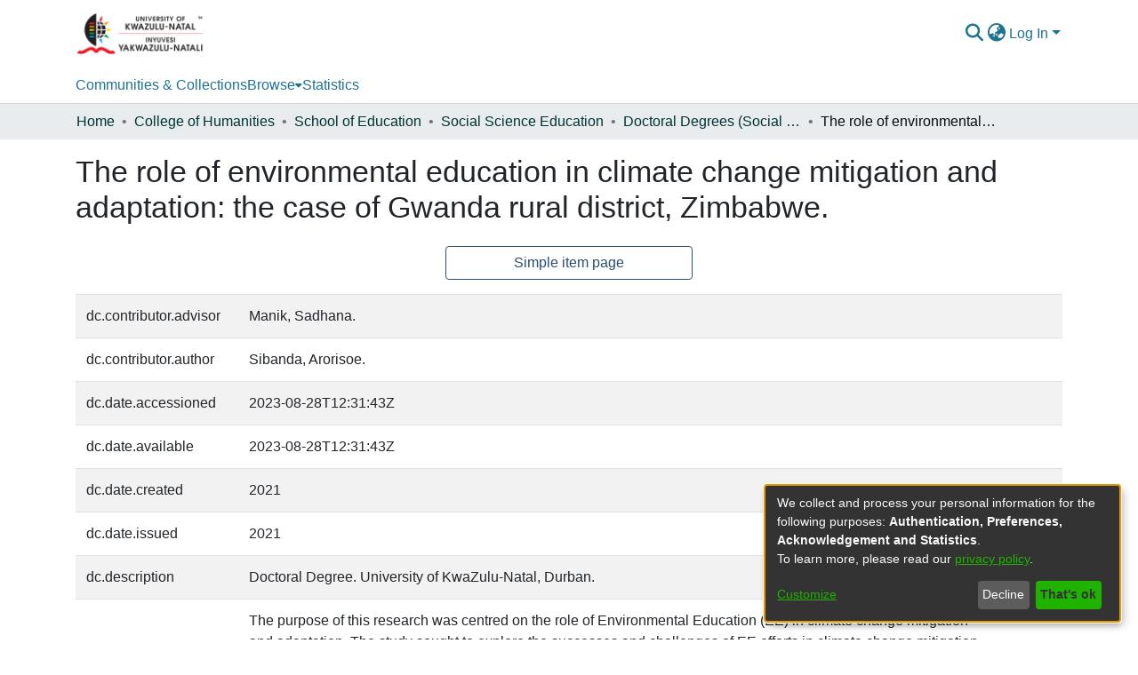

--- FILE ---
content_type: text/html; charset=utf-8
request_url: https://researchspace.ukzn.ac.za/items/41f63369-85af-45fd-9462-659024f3bee6/full
body_size: 66611
content:
<!DOCTYPE html><html lang="en"><head>
  <meta charset="UTF-8">
  <base href="/">
  <title>The role of environmental education in climate change mitigation and adaptation: the case of Gwanda rural district, Zimbabwe.</title>
  <meta name="viewport" content="width=device-width,minimum-scale=1">
  <meta http-equiv="cache-control" content="no-store">
<link rel="stylesheet" href="styles.e382c7dd35ca1222.css" media="print" onload="this.media='all'"><noscript><link rel="stylesheet" href="styles.e382c7dd35ca1222.css"></noscript><link rel="stylesheet" type="text/css" class="theme-css" href="ukzn-theme.css"><link rel="icon" href="assets/ukzn/images/favicon.ico" sizes="any" class="theme-head-tag"><link rel="icon" href="assets/ukzn/images/favicon.svg" type="image/svg+xml" class="theme-head-tag"><link rel="apple-touch-icon" href="assets/ukzn/images/apple-touch-icon.png" class="theme-head-tag"><link rel="manifest" href="assets/ukzn/images/manifest.webmanifest" class="theme-head-tag"><meta name="Generator" content="DSpace 7.6.3"><meta name="title" content="The role of environmental education in climate change mitigation and adaptation: the case of Gwanda rural district, Zimbabwe."><meta name="description" content="The purpose of this research was centred on the role of Environmental Education (EE) in climate change mitigation and adaptation. The study sought to explore the successes and challenges of EE efforts in climate change mitigation and adaptation among the communities of Gwanda rural district in Zimbabwe. An interpretive qualitative case study research approach was used to explore EE efforts in the rural drought-prone area in Zimbabwe. The participants comprised farmers whose livelihoods are dependent on natural resources and government support officials such as the Agriculture and Extension Services Department (AGTRITEX) and the Environmental Management Agency (EMA) officials). Data generation tools included semi-structured interviews, focus group discussions and document analysis. A sample of 38 research participants from two wards of Gwanda rural district were used, and there were 19 research participants per ward. The Sustainable Rural Livelihoods (SRL) Framework and the Nested model of sustainability guided the study. The findings indicate a myriad of EE efforts by the government and Non-Governmental Organisations (NGOs) that require local innovations in their implementation. The research indicated that there are numerous climate change mitigation and adaptation strategies being implemented in the Gwanda rural district. Some of these strategies are ineffective, whilst some are successful. There were inconsistencies and a lack of coordination in some climate change mitigation and adaptation strategies which are being implemented. The research indicated cultural resistance by some farmers who are not implementing mitigation and adaptation strategies that have proved to be successful in the district due to traditional beliefs and practices. Therefore, there is a need to embark on EE programmes to address issues that hinder the adoption of successful climate change mitigation and adaptation strategies. All cultural beliefs and practices that hinder the implementation of successful climate change mitigation and adaptation strategies should be addressed through the engagement of traditional leaders. The study revealed that for EE programmes to be effective, they have to focus on harnessing local expertise that is collaborative efforts between extension agents and communities to craft EE programmes for local use. The research also indicated that a 'one size fits all’ approach will not lead to successful implementation of climate change mitigation and adaptation strategies because there are situated vulnerabilities. COVID-19 has also worsened situated vulnerabilities in Gwanda rural district mainly due to recurring national lockdowns which inhibit the local communities’ access to treated seeds from local towns. Also, the retrenchment of workers has worsened the vulnerabilities of communities because a loss of income negatively affects capital assets which compromises generative resilience. Thus, the study advocates for the use of indigenous seeds that avoid inconveniences during national lockdowns because communities will be using locally available seeds which are well adapted to the local conditions. Two models were developed in this study towards this end, to illustrate the roles of EE in enhancing generative resilience and reducing situated vulnerability in Gwanda. The models developed are EE for Rural Sustainable Livelihoods
(EERSL) and the Box Model for Rural Sustainable Livelihoods (BMRSL). The models were
developed focussing on different levels of intervention: the micro, meso, and macro levels whilst extrapolating concepts of SRLF and the Nested model of sustainability. They illustrate that the key determinants of sustainable livelihoods in the context of Gwanda, are EE and financial funding.
As a result, the study found that EE and capital assets are critical in reducing the vulnerability of communities in drought-prone areas. They also enhance resilience, environmental stewardship and promote sustainable livelihoods. The study suggests exploring African solutions to African problems and the harnessing of indigenous knowledge systems in developing local solutions to local problems. The data from the study can be utilised in EE programmes to boost the resilience of rural communities, which are vulnerable to climate change in Gwanda rural district, Zimbabwe."><meta name="citation_title" content="The role of environmental education in climate change mitigation and adaptation: the case of Gwanda rural district, Zimbabwe."><meta name="citation_author" content="Sibanda, Arorisoe."><meta name="citation_publication_date" content="2021"><meta name="citation_language" content="en"><meta name="citation_abstract_html_url" content="https://researchspace.ukzn.ac.za/handle/10413/22175"><meta name="citation_dissertation_name" content="The role of environmental education in climate change mitigation and adaptation: the case of Gwanda rural district, Zimbabwe."><style ng-transition="dspace-angular">#skip-to-main-content[_ngcontent-sc476]{position:absolute;top:-40px;left:0;opacity:0;transition:opacity .3s;z-index:calc(var(--ds-nav-z-index) + 1);border-top-left-radius:0;border-top-right-radius:0;border-bottom-left-radius:0}#skip-to-main-content[_ngcontent-sc476]:focus{opacity:1;top:0}</style><style ng-transition="dspace-angular">.notifications-wrapper{z-index:var(--bs-zindex-popover);text-align:right;overflow-wrap:break-word;word-wrap:break-word;-ms-word-break:break-all;word-break:break-all;word-break:break-word;-webkit-hyphens:auto;hyphens:auto}.notifications-wrapper .notification{display:block}.notifications-wrapper.left{left:0}.notifications-wrapper.top{top:0}.notifications-wrapper.right{right:0}.notifications-wrapper.bottom{bottom:0}.notifications-wrapper.center{left:50%;transform:translate(-50%)}.notifications-wrapper.middle{top:50%;transform:translateY(-50%)}.notifications-wrapper.middle.center{transform:translate(-50%,-50%)}@media screen and (max-width: 576px){.notifications-wrapper{width:auto;left:0;right:0}}
</style><style ng-transition="dspace-angular">.live-region[_ngcontent-sc191]{position:fixed;bottom:0;left:0;right:0;padding-left:60px;height:90px;line-height:18px;color:var(--bs-white);background-color:var(--bs-dark);opacity:.94;z-index:var(--ds-live-region-z-index)}</style><style ng-transition="dspace-angular">[_nghost-sc477]{position:fixed;left:0;top:0;z-index:var(--ds-sidebar-z-index)}[_nghost-sc477]   nav#admin-sidebar[_ngcontent-sc477]{max-width:var(--ds-admin-sidebar-fixed-element-width);display:flex;flex-direction:column;flex-wrap:nowrap}[_nghost-sc477]   nav#admin-sidebar[_ngcontent-sc477]   div#sidebar-top-level-items-container[_ngcontent-sc477]{flex:1 1 auto;overflow-x:hidden;overflow-y:auto}[_nghost-sc477]   nav#admin-sidebar[_ngcontent-sc477]   div#sidebar-top-level-items-container[_ngcontent-sc477]::-webkit-scrollbar{width:var(--ds-dark-scrollbar-width);height:3px}[_nghost-sc477]   nav#admin-sidebar[_ngcontent-sc477]   div#sidebar-top-level-items-container[_ngcontent-sc477]::-webkit-scrollbar-button{background-color:var(--ds-dark-scrollbar-bg)}[_nghost-sc477]   nav#admin-sidebar[_ngcontent-sc477]   div#sidebar-top-level-items-container[_ngcontent-sc477]::-webkit-scrollbar-track{background-color:var(--ds-dark-scrollbar-alt-bg)}[_nghost-sc477]   nav#admin-sidebar[_ngcontent-sc477]   div#sidebar-top-level-items-container[_ngcontent-sc477]::-webkit-scrollbar-track-piece{background-color:var(--ds-dark-scrollbar-bg)}[_nghost-sc477]   nav#admin-sidebar[_ngcontent-sc477]   div#sidebar-top-level-items-container[_ngcontent-sc477]::-webkit-scrollbar-thumb{height:50px;background-color:var(--ds-dark-scrollbar-fg);border-radius:3px}[_nghost-sc477]   nav#admin-sidebar[_ngcontent-sc477]   div#sidebar-top-level-items-container[_ngcontent-sc477]::-webkit-scrollbar-corner{background-color:var(--ds-dark-scrollbar-alt-bg)}[_nghost-sc477]   nav#admin-sidebar[_ngcontent-sc477]   div#sidebar-top-level-items-container[_ngcontent-sc477]::-webkit-resizer{background-color:var(--ds-dark-scrollbar-bg)}[_nghost-sc477]   nav#admin-sidebar[_ngcontent-sc477]   img#admin-sidebar-logo[_ngcontent-sc477]{height:var(--ds-admin-sidebar-logo-height)}[_nghost-sc477]   nav#admin-sidebar[_ngcontent-sc477]     .sidebar-full-width-container{width:100%;padding-left:0;padding-right:0;margin-left:0;margin-right:0}[_nghost-sc477]   nav#admin-sidebar[_ngcontent-sc477]     .sidebar-item{padding-top:var(--ds-admin-sidebar-item-padding);padding-bottom:var(--ds-admin-sidebar-item-padding)}[_nghost-sc477]   nav#admin-sidebar[_ngcontent-sc477]     .sidebar-section-wrapper{display:flex;flex-direction:row;flex-wrap:nowrap;align-items:stretch}[_nghost-sc477]   nav#admin-sidebar[_ngcontent-sc477]     .sidebar-section-wrapper>.sidebar-fixed-element-wrapper{min-width:var(--ds-admin-sidebar-fixed-element-width);flex:1 1 auto;display:flex;flex-direction:row;justify-content:center;align-items:center}[_nghost-sc477]   nav#admin-sidebar[_ngcontent-sc477]     .sidebar-section-wrapper>.sidebar-collapsible-element-outer-wrapper{display:flex;flex-wrap:wrap;justify-content:flex-end;max-width:calc(100% - var(--ds-admin-sidebar-fixed-element-width));padding-left:var(--ds-dark-scrollbar-width);overflow-x:hidden}[_nghost-sc477]   nav#admin-sidebar[_ngcontent-sc477]     .sidebar-section-wrapper>.sidebar-collapsible-element-outer-wrapper>.sidebar-collapsible-element-inner-wrapper{min-width:calc(var(--ds-admin-sidebar-collapsible-element-width) - var(--ds-dark-scrollbar-width));height:100%;padding-right:var(--ds-admin-sidebar-item-padding)}[_nghost-sc477]   nav#admin-sidebar[_ngcontent-sc477]{background-color:var(--ds-admin-sidebar-bg)}[_nghost-sc477]   nav#admin-sidebar[_ngcontent-sc477]    {color:#fff}[_nghost-sc477]   nav#admin-sidebar[_ngcontent-sc477]     a{color:var(--ds-admin-sidebar-link-color);text-decoration:none}[_nghost-sc477]   nav#admin-sidebar[_ngcontent-sc477]     a:hover, [_nghost-sc477]   nav#admin-sidebar[_ngcontent-sc477]     a:focus{color:var(--ds-admin-sidebar-link-hover-color)}[_nghost-sc477]   nav#admin-sidebar[_ngcontent-sc477]   div#sidebar-header-container[_ngcontent-sc477]{background-color:var(--ds-admin-sidebar-header-bg)}[_nghost-sc477]   nav#admin-sidebar[_ngcontent-sc477]   div#sidebar-header-container[_ngcontent-sc477]   .sidebar-fixed-element-wrapper[_ngcontent-sc477]{background-color:var(--ds-admin-sidebar-header-bg)}</style><style ng-transition="dspace-angular">[_nghost-sc483]   div.simple-view-link[_ngcontent-sc483]{text-align:center}[_nghost-sc483]   div.simple-view-link[_ngcontent-sc483]   a[_ngcontent-sc483]{min-width:25%}</style><style ng-transition="dspace-angular">[_nghost-sc203]{position:relative}[_nghost-sc203]   div#header-navbar-wrapper[_ngcontent-sc203]{border-bottom:1px var(--ds-header-navbar-border-bottom-color) solid}</style><style ng-transition="dspace-angular">@charset "UTF-8";.nav-breadcrumb[_ngcontent-sc480]{background-color:var(--ds-breadcrumb-bg)}.breadcrumb[_ngcontent-sc480]{border-radius:0;padding-bottom:calc(var(--ds-content-spacing) / 2);padding-top:calc(var(--ds-content-spacing) / 2);background-color:var(--ds-breadcrumb-bg)}li.breadcrumb-item[_ngcontent-sc480]{display:flex}.breadcrumb-item-limiter[_ngcontent-sc480]{display:inline-block;max-width:var(--ds-breadcrumb-max-length)}.breadcrumb-item-limiter[_ngcontent-sc480] > *[_ngcontent-sc480]{max-width:100%;display:block}li.breadcrumb-item[_ngcontent-sc480]   a[_ngcontent-sc480]{color:var(--ds-breadcrumb-link-color)}li.breadcrumb-item.active[_ngcontent-sc480]{color:var(--ds-breadcrumb-link-active-color)}.breadcrumb-item[_ngcontent-sc480] + .breadcrumb-item[_ngcontent-sc480]:before{content:"\2022"!important}.breadcrumb-item[_ngcontent-sc480] + .breadcrumb-item[_ngcontent-sc480]:before{display:block}</style><style ng-transition="dspace-angular">[_nghost-sc439]   footer[_ngcontent-sc439]{background-color:var(--ds-footer-bg);text-align:center;z-index:var(--ds-footer-z-index);border-top:var(--ds-footer-border);padding:var(--ds-footer-padding)}[_nghost-sc439]   footer[_ngcontent-sc439]   p[_ngcontent-sc439]{margin:0}[_nghost-sc439]   footer[_ngcontent-sc439]   div[_ngcontent-sc439] > img[_ngcontent-sc439]{height:var(--ds-footer-logo-height)}[_nghost-sc439]   footer[_ngcontent-sc439]   .top-footer[_ngcontent-sc439]{background-color:var(--ds-top-footer-bg);padding:var(--ds-footer-padding);margin:calc(var(--ds-footer-padding) * -1)}[_nghost-sc439]   footer[_ngcontent-sc439]   .bottom-footer[_ngcontent-sc439]   ul[_ngcontent-sc439]   li[_ngcontent-sc439]{display:inline-flex}[_nghost-sc439]   footer[_ngcontent-sc439]   .bottom-footer[_ngcontent-sc439]   ul[_ngcontent-sc439]   li[_ngcontent-sc439]   a[_ngcontent-sc439], [_nghost-sc439]   footer[_ngcontent-sc439]   .bottom-footer[_ngcontent-sc439]   ul[_ngcontent-sc439]   li[_ngcontent-sc439]   .btn-link[_ngcontent-sc439]{padding:0 calc(var(--bs-spacer) / 2);color:inherit;font-size:.875em}[_nghost-sc439]   footer[_ngcontent-sc439]   .bottom-footer[_ngcontent-sc439]   ul[_ngcontent-sc439]   li[_ngcontent-sc439]   a[_ngcontent-sc439]:focus, [_nghost-sc439]   footer[_ngcontent-sc439]   .bottom-footer[_ngcontent-sc439]   ul[_ngcontent-sc439]   li[_ngcontent-sc439]   .btn-link[_ngcontent-sc439]:focus{box-shadow:none;text-decoration:underline}[_nghost-sc439]   footer[_ngcontent-sc439]   .bottom-footer[_ngcontent-sc439]   ul[_ngcontent-sc439]   li[_ngcontent-sc439]   a.focus-visible[_ngcontent-sc439], [_nghost-sc439]   footer[_ngcontent-sc439]   .bottom-footer[_ngcontent-sc439]   ul[_ngcontent-sc439]   li[_ngcontent-sc439]   .btn-link.focus-visible[_ngcontent-sc439]{box-shadow:0 0 0 .2rem #ffffff80}[_nghost-sc439]   footer[_ngcontent-sc439]   .bottom-footer[_ngcontent-sc439]   ul[_ngcontent-sc439]   li[_ngcontent-sc439]   a[_ngcontent-sc439]:focus-visible, [_nghost-sc439]   footer[_ngcontent-sc439]   .bottom-footer[_ngcontent-sc439]   ul[_ngcontent-sc439]   li[_ngcontent-sc439]   .btn-link[_ngcontent-sc439]:focus-visible{box-shadow:0 0 0 .2rem #ffffff80}[_nghost-sc439]   footer[_ngcontent-sc439]   .bottom-footer[_ngcontent-sc439]   ul[_ngcontent-sc439]   li[_ngcontent-sc439]:not(:last-child):after{content:"";border-right:1px var(--bs-secondary) solid}</style><style ng-transition="dspace-angular">[_nghost-sc245]{display:none}</style><style ng-transition="dspace-angular">.left-column[_ngcontent-sc243]{float:left;text-align:left}.right-column[_ngcontent-sc243]{float:right;text-align:right}</style><style ng-transition="dspace-angular">[_nghost-sc161]   .simple-view-element[_ngcontent-sc161]{margin-bottom:15px}[_nghost-sc161]   .simple-view-element-header[_ngcontent-sc161]{font-size:1.25rem}</style><style ng-transition="dspace-angular">@media screen and (min-width: 768px){dt[_ngcontent-sc486]{text-align:right}}</style><style ng-transition="dspace-angular">[_nghost-sc199]   header[_ngcontent-sc199]{background-color:var(--ds-header-bg)}[_nghost-sc199]   .navbar-brand[_ngcontent-sc199]   img[_ngcontent-sc199]{max-height:var(--ds-header-logo-height);max-width:100%}[_nghost-sc199]   .navbar-toggler[_ngcontent-sc199]{border:none;color:var(--ds-header-icon-color)}[_nghost-sc199]   .navbar-toggler[_ngcontent-sc199]:hover, [_nghost-sc199]   .navbar-toggler[_ngcontent-sc199]:focus{color:var(--ds-header-icon-color-hover)}[_nghost-sc199]   .navbar-toggler[_ngcontent-sc199]   .toggler-icon[_ngcontent-sc199]{width:1.5em;height:1.5em;line-height:1.5}[_nghost-sc199]   .navbar[_ngcontent-sc199]{display:flex;gap:calc(var(--bs-spacer) / 3);align-items:center}</style><style ng-transition="dspace-angular">.ds-context-help-toggle[_ngcontent-sc197]{color:var(--ds-header-icon-color);background-color:var(--ds-header-bg)}.ds-context-help-toggle[_ngcontent-sc197]:hover, .ds-context-help-toggle[_ngcontent-sc197]:focus{color:var(--ds-header-icon-color-hover)}</style><style ng-transition="dspace-angular">[_nghost-sc195]{--ds-expandable-navbar-height: auto}[_nghost-sc195]   nav.navbar[_ngcontent-sc195]{background-color:var(--ds-navbar-bg);align-items:baseline;padding:0}@media screen and (max-width: 767.98px){[_nghost-sc195]   .navbar[_ngcontent-sc195]{width:100vw;background-color:var(--bs-white);position:absolute;overflow:hidden;height:0;z-index:var(--ds-nav-z-index)}[_nghost-sc195]   .navbar.open[_ngcontent-sc195]{height:auto;min-height:100vh;border-bottom:1px var(--ds-header-navbar-border-bottom-color) solid}}@media screen and (min-width: 768px){[_nghost-sc195]   .reset-padding-md[_ngcontent-sc195]{margin-left:calc(var(--bs-spacer) / -1);margin-right:calc(var(--bs-spacer) / -1)}}@media screen and (max-width: 767.98px){[_nghost-sc195]   .navbar-expand-md.navbar-container[_ngcontent-sc195]{padding:0}[_nghost-sc195]   .navbar-expand-md.navbar-container[_ngcontent-sc195] > .navbar-inner-container[_ngcontent-sc195]{padding:0 var(--bs-spacer)}}[_nghost-sc195]   #main-navbar[_ngcontent-sc195]     .ds-menu-item, [_nghost-sc195]   #main-navbar[_ngcontent-sc195]     .ds-menu-toggler-wrapper{white-space:nowrap;text-decoration:none}[_nghost-sc195]   #main-navbar[_ngcontent-sc195]     .dropdown-menu{padding:.5rem!important}[_nghost-sc195]   #main-navbar[_ngcontent-sc195]     .ds-menu-item{display:block;color:var(--ds-navbar-link-color);padding:.5rem 0}[_nghost-sc195]   #main-navbar[_ngcontent-sc195]     .ds-menu-item:hover, [_nghost-sc195]   #main-navbar[_ngcontent-sc195]     .ds-menu-item:focus{color:var(--ds-navbar-link-color-hover)}</style><style ng-transition="dspace-angular">[_nghost-sc49]   .ds-menu-item[_ngcontent-sc49]{display:inline-block}</style><style ng-transition="dspace-angular">[_nghost-sc482]   .ds-menu-item-wrapper[_ngcontent-sc482]{position:relative}[_nghost-sc482]   .dropdown-menu[_ngcontent-sc482]{overflow:hidden}@media (max-width: 767.98px){[_nghost-sc482]   .dropdown-menu[_ngcontent-sc482]{border:0;background-color:var(--ds-expandable-navbar-bg)}}@media (min-width: 768px){[_nghost-sc482]   .dropdown-menu[_ngcontent-sc482]{border-top-left-radius:0;border-top-right-radius:0;background-color:var(--ds-navbar-dropdown-bg)}}[_nghost-sc482]   .toggle-menu-icon[_ngcontent-sc482], [_nghost-sc482]   .toggle-menu-icon[_ngcontent-sc482]:hover{text-decoration:none}</style><style ng-transition="dspace-angular">[_nghost-sc50]   .ds-menu-item[_ngcontent-sc50]{display:inline-block}</style><style ng-transition="dspace-angular">input[type=text][_ngcontent-sc196]{background-color:#fff!important}input[type=text][_ngcontent-sc196]{margin-top:calc(-.5 * var(--bs-font-size-base));border-color:var(--ds-header-icon-color)}input[type=text].collapsed[_ngcontent-sc196]{opacity:0}.submit-icon[_ngcontent-sc196]{border:0!important}.submit-icon[_ngcontent-sc196]{cursor:pointer;position:sticky;top:0;color:var(--ds-header-icon-color)}.submit-icon[_ngcontent-sc196]:hover, .submit-icon[_ngcontent-sc196]:focus{color:var(--ds-header-icon-color-hover)}@media screen and (max-width: 768px){.query[_ngcontent-sc196]:focus{max-width:250px!important;width:40vw!important}}</style><style ng-transition="dspace-angular">.dropdown-toggle[_ngcontent-sc474]:after{display:none}.dropdown-toggle[_ngcontent-sc474]{color:var(--ds-header-icon-color)}.dropdown-toggle[_ngcontent-sc474]:hover, .dropdown-toggle[_ngcontent-sc474]:focus{color:var(--ds-header-icon-color-hover)}.dropdown-item[_ngcontent-sc474]{cursor:pointer}</style><style ng-transition="dspace-angular">#loginDropdownMenu[_ngcontent-sc481], #logoutDropdownMenu[_ngcontent-sc481]{min-width:330px;z-index:1002}#loginDropdownMenu[_ngcontent-sc481]{min-height:75px}.dropdown-item.active[_ngcontent-sc481], .dropdown-item[_ngcontent-sc481]:active, .dropdown-item[_ngcontent-sc481]:hover, .dropdown-item[_ngcontent-sc481]:focus{background-color:#0000!important}.loginLink[_ngcontent-sc481], .dropdownLogin[_ngcontent-sc481], .logoutLink[_ngcontent-sc481], .dropdownLogout[_ngcontent-sc481]{color:var(--ds-header-icon-color)}.loginLink[_ngcontent-sc481]:hover, .loginLink[_ngcontent-sc481]:focus, .dropdownLogin[_ngcontent-sc481]:hover, .dropdownLogin[_ngcontent-sc481]:focus, .logoutLink[_ngcontent-sc481]:hover, .logoutLink[_ngcontent-sc481]:focus, .dropdownLogout[_ngcontent-sc481]:hover, .dropdownLogout[_ngcontent-sc481]:focus{color:var(--ds-header-icon-color-hover)}.dropdownLogin[_ngcontent-sc481]:not(.focus-visible).active, .dropdownLogin[_ngcontent-sc481]:not(.focus-visible):active, .dropdownLogin[_ngcontent-sc481]:not(.focus-visible).active:focus, .dropdownLogin[_ngcontent-sc481]:not(.focus-visible):active:focus, .dropdownLogout[_ngcontent-sc481]:not(.focus-visible).active, .dropdownLogout[_ngcontent-sc481]:not(.focus-visible):active, .dropdownLogout[_ngcontent-sc481]:not(.focus-visible).active:focus, .dropdownLogout[_ngcontent-sc481]:not(.focus-visible):active:focus{box-shadow:unset}.dropdownLogin[_ngcontent-sc481]:not(:focus-visible).active, .dropdownLogin[_ngcontent-sc481]:not(:focus-visible):active, .dropdownLogin[_ngcontent-sc481]:not(:focus-visible).active:focus, .dropdownLogin[_ngcontent-sc481]:not(:focus-visible):active:focus, .dropdownLogout[_ngcontent-sc481]:not(:focus-visible).active, .dropdownLogout[_ngcontent-sc481]:not(:focus-visible):active, .dropdownLogout[_ngcontent-sc481]:not(:focus-visible).active:focus, .dropdownLogout[_ngcontent-sc481]:not(:focus-visible):active:focus{box-shadow:unset}</style><style ng-transition="dspace-angular">.login-container[_ngcontent-sc471]{max-width:350px}a[_ngcontent-sc471]{white-space:normal;padding:.25rem .75rem}</style><style ng-transition="dspace-angular">[_nghost-sc136]     .card{margin-bottom:var(--ds-submission-sections-margin-bottom);overflow:unset}.section-focus[_ngcontent-sc136]{border-radius:var(--bs-border-radius);box-shadow:var(--bs-btn-focus-box-shadow)}[_nghost-sc136]     .card:first-of-type{border-bottom:var(--bs-card-border-width) solid var(--bs-card-border-color)!important;border-bottom-left-radius:var(--bs-card-border-radius)!important;border-bottom-right-radius:var(--bs-card-border-radius)!important}[_nghost-sc136]     .card-header button{box-shadow:none!important}[_nghost-sc136]     .card-header button{width:100%}</style><style ng-transition="dspace-angular">.form-login[_ngcontent-sc137]   .form-control[_ngcontent-sc137]:focus{z-index:2}.form-login[_ngcontent-sc137]   input[type=email][_ngcontent-sc137]{margin-bottom:-1px;border-bottom-right-radius:0;border-bottom-left-radius:0}.form-login[_ngcontent-sc137]   input[type=password][_ngcontent-sc137]{border-top-left-radius:0;border-top-right-radius:0}.dropdown-item[_ngcontent-sc137]{white-space:normal;padding:.25rem .75rem}</style><link href="https://researchspace.ukzn.ac.za/bitstreams/a31d25a9-f0ba-4374-8b71-6dfb10101597/download" rel="item" type="application/pdf"><link href="https://researchspace.ukzn.ac.za/signposting/describedby/41f63369-85af-45fd-9462-659024f3bee6" rel="describedby" type="application/vnd.datacite.datacite+xml"><link href="https://researchspace.ukzn.ac.za/handle/10413/22175" rel="cite-as"><link href="https://researchspace.ukzn.ac.za/signposting/linksets/41f63369-85af-45fd-9462-659024f3bee6" rel="linkset" type="application/linkset"><link href="https://researchspace.ukzn.ac.za/signposting/linksets/41f63369-85af-45fd-9462-659024f3bee6/json" rel="linkset" type="application/linkset+json"><link href="https://schema.org/AboutPage" rel="type"><link href="https://schema.org/Thesis" rel="type"><meta name="citation_pdf_url" content="https://researchspace.ukzn.ac.za/bitstreams/a31d25a9-f0ba-4374-8b71-6dfb10101597/download"><style ng-transition="dspace-angular">[_nghost-sc60]   .dropdown-toggle[_ngcontent-sc60]:after{display:none}[_nghost-sc60]   .dropdown-item[_ngcontent-sc60]{padding-left:20px}</style><style ng-transition="dspace-angular">[_nghost-sc59]   .dropdown-toggle[_ngcontent-sc59]:after{display:none}[_nghost-sc59]   .dropdown-item[_ngcontent-sc59]{padding-left:20px}.margin-right[_ngcontent-sc59]{margin-right:.5em}</style><style ng-transition="dspace-angular">.limit-width[_ngcontent-sc487]{max-width:var(--ds-thumbnail-max-width)}img[_ngcontent-sc487]{max-width:100%}.outer[_ngcontent-sc487]{position:relative}.outer[_ngcontent-sc487]:before{display:block;content:"";width:100%;padding-top:141.4285714286%}.outer[_ngcontent-sc487] > .inner[_ngcontent-sc487]{position:absolute;inset:0}.outer[_ngcontent-sc487] > .inner[_ngcontent-sc487] > .thumbnail-placeholder[_ngcontent-sc487]{background:var(--ds-thumbnail-placeholder-background);border:var(--ds-thumbnail-placeholder-border);color:var(--ds-thumbnail-placeholder-color);font-weight:700}.outer[_ngcontent-sc487] > .inner[_ngcontent-sc487] > .centered[_ngcontent-sc487]{width:100%;height:100%;display:flex;justify-content:center;align-items:center;text-align:center}</style><style ng-transition="dspace-angular">.loader[_ngcontent-sc488]{margin:0 25px}span[_ngcontent-sc488]{display:block;margin:0 auto}span[class*=l-][_ngcontent-sc488]{height:4px;width:4px;background:#000;display:inline-block;margin:12px 2px;border-radius:100%;-webkit-border-radius:100%;-moz-border-radius:100%;-webkit-animation:_ngcontent-sc488_loader 2s infinite;-webkit-animation-timing-function:cubic-bezier(.03,.615,.995,.415);-webkit-animation-fill-mode:both;-moz-animation:loader 2s infinite;-moz-animation-timing-function:cubic-bezier(.03,.615,.995,.415);-moz-animation-fill-mode:both;-ms-animation:loader 2s infinite;-ms-animation-timing-function:cubic-bezier(.03,.615,.995,.415);-ms-animation-fill-mode:both;animation:_ngcontent-sc488_loader 2s infinite;animation-timing-function:cubic-bezier(.03,.615,.995,.415);animation-fill-mode:both}span.l-1[_ngcontent-sc488]{animation-delay:1s;-ms-animation-delay:1s;-moz-animation-delay:1s}span.l-2[_ngcontent-sc488]{animation-delay:.9s;-ms-animation-delay:.9s;-moz-animation-delay:.9s}span.l-3[_ngcontent-sc488]{animation-delay:.8s;-ms-animation-delay:.8s;-moz-animation-delay:.8s}span.l-4[_ngcontent-sc488]{animation-delay:.7s;-ms-animation-delay:.7s;-moz-animation-delay:.7s}span.l-5[_ngcontent-sc488]{animation-delay:.6s;-ms-animation-delay:.6s;-moz-animation-delay:.6s}span.l-6[_ngcontent-sc488]{animation-delay:.5s;-ms-animation-delay:.5s;-moz-animation-delay:.5s}span.l-7[_ngcontent-sc488]{animation-delay:.4s;-ms-animation-delay:.4s;-moz-animation-delay:.4s}span.l-8[_ngcontent-sc488]{animation-delay:.3s;-ms-animation-delay:.3s;-moz-animation-delay:.3s}span.l-9[_ngcontent-sc488]{animation-delay:.2s;-ms-animation-delay:.2s;-moz-animation-delay:.2s}span.l-9[_ngcontent-sc488]{animation-delay:.1s;-ms-animation-delay:.1s;-moz-animation-delay:.1s}span.l-10[_ngcontent-sc488]{animation-delay:0s;-ms-animation-delay:0s;-moz-animation-delay:0s}@keyframes _ngcontent-sc488_loader{0%{transform:translate(-30px);opacity:0}25%{opacity:1}50%{transform:translate(30px);opacity:0}to{opacity:0}}.spinner[_ngcontent-sc488]{color:var(--bs-gray-600)}</style><link href="https://researchspace.ukzn.ac.za/server/opensearch/search?format=atom&amp;scope=41f63369-85af-45fd-9462-659024f3bee6&amp;query=*" type="application/atom+xml" rel="alternate" title="Sitewide Atom feed"><link href="https://researchspace.ukzn.ac.za/server/opensearch/search?format=rss&amp;scope=41f63369-85af-45fd-9462-659024f3bee6&amp;query=*" type="application/rss+xml" rel="alternate" title="Sitewide RSS feed"><link href="https://researchspace.ukzn.ac.za/server/opensearch/search/service" type="application/atom+xml" rel="search" title="Dspace"><link href="https://researchspace.ukzn.ac.za/server/opensearch/search?format=atom&amp;scope=41f63369-85af-45fd-9462-659024f3bee6&amp;query=*" type="application/atom+xml" rel="alternate" title="Sitewide Atom feed"><link href="https://researchspace.ukzn.ac.za/server/opensearch/search?format=rss&amp;scope=41f63369-85af-45fd-9462-659024f3bee6&amp;query=*" type="application/rss+xml" rel="alternate" title="Sitewide RSS feed"><link href="https://researchspace.ukzn.ac.za/server/opensearch/search/service" type="application/atom+xml" rel="search" title="Dspace"></head>

<body>
  <ds-app _nghost-sc26="" ng-version="15.2.10" ng-server-context="ssr"><ds-themed-root _ngcontent-sc26="" data-used-theme="ukzn"><ds-root _nghost-sc476="" class="ng-tns-c476-0 ng-star-inserted"><button _ngcontent-sc476="" id="skip-to-main-content" class="sr-only ng-tns-c476-0"> Skip to main content
</button><div _ngcontent-sc476="" class="outer-wrapper ng-tns-c476-0 ng-trigger ng-trigger-slideSidebarPadding" style="padding-left:0;"><ds-themed-admin-sidebar _ngcontent-sc476="" class="ng-tns-c476-0" data-used-theme="ukzn"><ds-admin-sidebar _nghost-sc477="" class="ng-tns-c477-1 ng-star-inserted" style=""><!----></ds-admin-sidebar><!----></ds-themed-admin-sidebar><div _ngcontent-sc476="" class="inner-wrapper ng-tns-c476-0"><ds-system-wide-alert-banner _ngcontent-sc476="" class="ng-tns-c476-0" _nghost-sc214=""><!----></ds-system-wide-alert-banner><ds-themed-header-navbar-wrapper _ngcontent-sc476="" class="ng-tns-c476-0" data-used-theme="ukzn"><ds-header-navbar-wrapper _nghost-sc203="" class="ng-star-inserted" style=""><div _ngcontent-sc203="" id="header-navbar-wrapper" class=""><ds-themed-header _ngcontent-sc203="" data-used-theme="ukzn"><ds-header _nghost-sc199="" class="ng-star-inserted" style=""><header _ngcontent-sc199=""><div _ngcontent-sc199="" class="container"><div _ngcontent-sc199="" class="d-flex flex-row justify-content-between"><a _ngcontent-sc199="" routerlink="/home" class="navbar-brand my-2" href="/home"><img _ngcontent-sc199="" src="assets/ukzn/images/ukzn_logo.png" alt="Repository logo"></a><nav _ngcontent-sc199="" role="navigation" class="navbar navbar-light navbar-expand-md flex-shrink-0 px-0" aria-label="User profile bar"><ds-themed-search-navbar _ngcontent-sc199="" data-used-theme="ukzn"><ds-search-navbar _nghost-sc196="" class="ng-tns-c196-5 ng-star-inserted" style=""><div _ngcontent-sc196="" class="ng-tns-c196-5" title="Search"><div _ngcontent-sc196="" class="d-inline-block position-relative ng-tns-c196-5"><form _ngcontent-sc196="" novalidate="" autocomplete="on" class="d-flex ng-tns-c196-5 ng-untouched ng-pristine ng-valid"><input _ngcontent-sc196="" name="query" formcontrolname="query" type="text" class="bg-transparent position-absolute form-control dropdown-menu-right pl-1 pr-4 ng-tns-c196-5 display ng-trigger ng-trigger-toggleAnimation ng-untouched ng-pristine ng-valid" placeholder="" tabindex="-1" aria-label="Search" value="" style="width:0;opacity:0;"><button _ngcontent-sc196="" type="button" class="submit-icon btn btn-link btn-link-inline ng-tns-c196-5" aria-label="Submit search"><em _ngcontent-sc196="" class="fas fa-search fa-lg fa-fw ng-tns-c196-5"></em></button></form></div></div></ds-search-navbar><!----></ds-themed-search-navbar><ds-themed-lang-switch _ngcontent-sc199="" data-used-theme="ukzn"><ds-lang-switch _nghost-sc474="" class="ng-star-inserted" style=""><div _ngcontent-sc474="" ngbdropdown="" display="dynamic" placement="bottom-right" class="navbar-nav ng-star-inserted dropdown"><a _ngcontent-sc474="" href="javascript:void(0);" role="menuitem" aria-controls="language-menu-list" aria-haspopup="menu" data-toggle="dropdown" ngbdropdowntoggle="" data-test="lang-switch" tabindex="0" class="dropdown-toggle" title="Language switch" aria-label="Language switch" aria-expanded="false"><i _ngcontent-sc474="" class="fas fa-globe-asia fa-lg fa-fw"></i></a><ul _ngcontent-sc474="" ngbdropdownmenu="" id="language-menu-list" role="menu" class="dropdown-menu" aria-label="Language switch" x-placement="bottom-right"><li _ngcontent-sc474="" tabindex="0" role="menuitem" class="dropdown-item active ng-star-inserted"> English </li><li _ngcontent-sc474="" tabindex="0" role="menuitem" class="dropdown-item ng-star-inserted"> العربية </li><li _ngcontent-sc474="" tabindex="0" role="menuitem" class="dropdown-item ng-star-inserted"> বাংলা </li><li _ngcontent-sc474="" tabindex="0" role="menuitem" class="dropdown-item ng-star-inserted"> Català </li><li _ngcontent-sc474="" tabindex="0" role="menuitem" class="dropdown-item ng-star-inserted"> Čeština </li><li _ngcontent-sc474="" tabindex="0" role="menuitem" class="dropdown-item ng-star-inserted"> Deutsch </li><li _ngcontent-sc474="" tabindex="0" role="menuitem" class="dropdown-item ng-star-inserted"> Ελληνικά </li><li _ngcontent-sc474="" tabindex="0" role="menuitem" class="dropdown-item ng-star-inserted"> Español </li><li _ngcontent-sc474="" tabindex="0" role="menuitem" class="dropdown-item ng-star-inserted"> Suomi </li><li _ngcontent-sc474="" tabindex="0" role="menuitem" class="dropdown-item ng-star-inserted"> Français </li><li _ngcontent-sc474="" tabindex="0" role="menuitem" class="dropdown-item ng-star-inserted"> Gàidhlig </li><li _ngcontent-sc474="" tabindex="0" role="menuitem" class="dropdown-item ng-star-inserted"> हिंदी </li><li _ngcontent-sc474="" tabindex="0" role="menuitem" class="dropdown-item ng-star-inserted"> Magyar </li><li _ngcontent-sc474="" tabindex="0" role="menuitem" class="dropdown-item ng-star-inserted"> Italiano </li><li _ngcontent-sc474="" tabindex="0" role="menuitem" class="dropdown-item ng-star-inserted"> Қазақ </li><li _ngcontent-sc474="" tabindex="0" role="menuitem" class="dropdown-item ng-star-inserted"> Latviešu </li><li _ngcontent-sc474="" tabindex="0" role="menuitem" class="dropdown-item ng-star-inserted"> Nederlands </li><li _ngcontent-sc474="" tabindex="0" role="menuitem" class="dropdown-item ng-star-inserted"> Polski </li><li _ngcontent-sc474="" tabindex="0" role="menuitem" class="dropdown-item ng-star-inserted"> Português </li><li _ngcontent-sc474="" tabindex="0" role="menuitem" class="dropdown-item ng-star-inserted"> Português do Brasil </li><li _ngcontent-sc474="" tabindex="0" role="menuitem" class="dropdown-item ng-star-inserted"> Srpski (lat) </li><li _ngcontent-sc474="" tabindex="0" role="menuitem" class="dropdown-item ng-star-inserted"> Српски </li><li _ngcontent-sc474="" tabindex="0" role="menuitem" class="dropdown-item ng-star-inserted"> Svenska </li><li _ngcontent-sc474="" tabindex="0" role="menuitem" class="dropdown-item ng-star-inserted"> Türkçe </li><li _ngcontent-sc474="" tabindex="0" role="menuitem" class="dropdown-item ng-star-inserted"> Yкраї́нська </li><li _ngcontent-sc474="" tabindex="0" role="menuitem" class="dropdown-item ng-star-inserted"> Tiếng Việt </li><!----></ul></div><!----></ds-lang-switch><!----></ds-themed-lang-switch><ds-context-help-toggle _ngcontent-sc199="" _nghost-sc197="" class="d-none"><!----></ds-context-help-toggle><ds-themed-auth-nav-menu _ngcontent-sc199="" data-used-theme="ukzn"><ds-auth-nav-menu _nghost-sc481="" class="ng-tns-c481-6 ng-star-inserted" style=""><div _ngcontent-sc481="" data-test="auth-nav" class="navbar-nav mr-auto ng-tns-c481-6 ng-star-inserted"><div _ngcontent-sc481="" class="nav-item ng-tns-c481-6 ng-star-inserted"><div _ngcontent-sc481="" ngbdropdown="" display="dynamic" placement="bottom-right" class="d-inline-block ng-tns-c481-6 ng-trigger ng-trigger-fadeInOut dropdown" style=""><a _ngcontent-sc481="" href="javascript:void(0);" role="menuitem" aria-haspopup="menu" aria-controls="loginDropdownMenu" ngbdropdowntoggle="" class="dropdown-toggle dropdownLogin px-0.5 ng-tns-c481-6" aria-label="Log In" aria-expanded="false">Log In</a><div _ngcontent-sc481="" id="loginDropdownMenu" ngbdropdownmenu="" role="menu" class="ng-tns-c481-6 dropdown-menu" aria-label="Log In" x-placement="bottom-right"><ds-themed-log-in _ngcontent-sc481="" class="ng-tns-c481-6" data-used-theme="ukzn"><ds-log-in _nghost-sc471="" class="ng-star-inserted"><!----><div _ngcontent-sc471="" class="px-4 py-3 mx-auto login-container ng-star-inserted"><ds-log-in-container _ngcontent-sc471="" _nghost-sc136="" class="ng-star-inserted"><ds-log-in-password _nghost-sc137="" class="ng-tns-c137-7 ng-star-inserted"><form _ngcontent-sc137="" novalidate="" class="form-login ng-tns-c137-7 ng-untouched ng-pristine ng-invalid"><input _ngcontent-sc137="" autocomplete="username" autofocus="" formcontrolname="email" required="" type="email" class="form-control form-control-lg position-relative ng-tns-c137-7 ng-untouched ng-pristine ng-invalid" placeholder="Email address" aria-label="Email address" value=""><input _ngcontent-sc137="" autocomplete="current-password" formcontrolname="password" required="" type="password" class="form-control form-control-lg position-relative mb-3 ng-tns-c137-7 ng-untouched ng-pristine ng-invalid" placeholder="Password" aria-label="Password" value=""><!----><!----><button _ngcontent-sc137="" type="submit" class="btn btn-lg btn-primary btn-block mt-3 ng-tns-c137-7 disabled" aria-disabled="true"><i _ngcontent-sc137="" class="fas fa-sign-in-alt ng-tns-c137-7"></i> Log in</button></form><div _ngcontent-sc137="" class="mt-2 ng-tns-c137-7"><a _ngcontent-sc137="" role="menuitem" class="dropdown-item ng-tns-c137-7 ng-star-inserted" href="/register"> New user? Click here to register. </a><!----><a _ngcontent-sc137="" role="menuitem" class="dropdown-item ng-tns-c137-7" href="/forgot"> Have you forgotten your password? </a></div></ds-log-in-password><!----></ds-log-in-container><!----><!----><!----></div><!----></ds-log-in><!----></ds-themed-log-in></div></div></div><!----><!----></div><!----><!----></ds-auth-nav-menu><!----></ds-themed-auth-nav-menu><ds-impersonate-navbar _ngcontent-sc199="" class="d-none"><!----></ds-impersonate-navbar><!----></nav></div></div></header></ds-header><!----></ds-themed-header><ds-themed-navbar _ngcontent-sc203="" data-used-theme="ukzn"><ds-navbar _nghost-sc195="" class="ng-tns-c195-3 ng-star-inserted" style=""><nav _ngcontent-sc195="" role="navigation" id="main-navbar" class="navbar navbar-light navbar-expand-md px-md-0 pt-md-0 pt-3 navbar-container ng-tns-c195-3 ng-trigger ng-trigger-slideMobileNav" aria-label="Main navigation bar" style=""><div _ngcontent-sc195="" class="navbar-inner-container w-100 ng-tns-c195-3 container"><div _ngcontent-sc195="" class="w-100 ng-tns-c195-3"><div _ngcontent-sc195="" id="collapsingNav" class="ng-tns-c195-3"><!----><div _ngcontent-sc195="" class="navbar-nav align-items-md-center mr-auto shadow-none gapx-3 ng-tns-c195-3"><ds-navbar-section _nghost-sc45="" class="ng-star-inserted" style=""><div _ngcontent-sc45="" class="ds-menu-item-wrapper text-md-center" id="navbar-section-browse_global_communities_and_collections"><ds-link-menu-item _nghost-sc49="" class="ng-star-inserted"><a _ngcontent-sc49="" role="menuitem" href="/community-list" class="ds-menu-item" data-test="link-menu-item.menu.section.browse_global_communities_and_collections">Communities &amp; Collections</a></ds-link-menu-item><!----></div></ds-navbar-section><!----><!----><ds-expandable-navbar-section _nghost-sc482="" class="ng-tns-c482-4 ng-star-inserted" style=""><div _ngcontent-sc482="" data-test="navbar-section-wrapper" class="ds-menu-item-wrapper text-md-center ng-tns-c482-4" id="expandable-navbar-section-browse_global"><a _ngcontent-sc482="" href="javascript:void(0);" routerlinkactive="active" role="menuitem" aria-haspopup="menu" data-test="navbar-section-toggler" class="d-flex flex-row flex-nowrap align-items-center gapx-1 ds-menu-toggler-wrapper ng-tns-c482-4" aria-expanded="false" aria-controls="expandable-navbar-section-browse_global-dropdown"><span _ngcontent-sc482="" class="flex-fill ng-tns-c482-4"><ds-text-menu-item _nghost-sc50="" class="ng-star-inserted"><span _ngcontent-sc50="" class="ds-menu-item">Browse</span></ds-text-menu-item><!----></span><i _ngcontent-sc482="" aria-hidden="true" class="fas fa-caret-down fa-xs toggle-menu-icon ng-tns-c482-4"></i></a><!----></div></ds-expandable-navbar-section><!----><!----><ds-navbar-section _nghost-sc45="" class="ng-star-inserted"><div _ngcontent-sc45="" class="ds-menu-item-wrapper text-md-center" id="navbar-section-statistics_item_41f63369-85af-45fd-9462-659024f3bee6"><ds-link-menu-item _nghost-sc49="" class="ng-star-inserted"><a _ngcontent-sc49="" role="menuitem" href="/statistics/items/41f63369-85af-45fd-9462-659024f3bee6" class="ds-menu-item" data-test="link-menu-item.menu.section.statistics">Statistics</a></ds-link-menu-item><!----></div></ds-navbar-section><!----><!----><!----></div></div></div></div></nav></ds-navbar><!----></ds-themed-navbar></div></ds-header-navbar-wrapper><!----></ds-themed-header-navbar-wrapper><ds-themed-breadcrumbs _ngcontent-sc476="" class="ng-tns-c476-0" data-used-theme="ukzn"><ds-breadcrumbs _nghost-sc480="" class="ng-star-inserted" style=""><nav _ngcontent-sc480="" aria-label="breadcrumb" class="nav-breadcrumb ng-star-inserted" style=""><ol _ngcontent-sc480="" class="container breadcrumb my-0"><li _ngcontent-sc480="" class="breadcrumb-item ng-star-inserted"><div _ngcontent-sc480="" class="breadcrumb-item-limiter"><a _ngcontent-sc480="" placement="bottom" class="text-truncate" href="/">Home</a><!----></div></li><!----><li _ngcontent-sc480="" class="breadcrumb-item ng-star-inserted"><div _ngcontent-sc480="" class="breadcrumb-item-limiter"><a _ngcontent-sc480="" placement="bottom" class="text-truncate" href="/communities/c52c5f38-6079-456f-bc28-ed30b1bc4dba">College of Humanities</a><!----></div></li><!----><!----><li _ngcontent-sc480="" class="breadcrumb-item ng-star-inserted"><div _ngcontent-sc480="" class="breadcrumb-item-limiter"><a _ngcontent-sc480="" placement="bottom" class="text-truncate" href="/communities/a5a1bedf-bfd9-4ad8-af57-ad1c17898808">School of Education</a><!----></div></li><!----><!----><li _ngcontent-sc480="" class="breadcrumb-item ng-star-inserted"><div _ngcontent-sc480="" class="breadcrumb-item-limiter"><a _ngcontent-sc480="" placement="bottom" class="text-truncate" href="/communities/a5ef7c2c-c4a9-44a6-a789-907188aa607b">Social Science Education</a><!----></div></li><!----><!----><li _ngcontent-sc480="" class="breadcrumb-item ng-star-inserted"><div _ngcontent-sc480="" class="breadcrumb-item-limiter"><a _ngcontent-sc480="" placement="bottom" class="text-truncate" href="/collections/227e6f79-1f05-45ad-9ce1-78762bf3fe6b">Doctoral Degrees (Social Science Education)</a><!----></div></li><!----><!----><li _ngcontent-sc480="" aria-current="page" class="breadcrumb-item active ng-star-inserted"><div _ngcontent-sc480="" class="breadcrumb-item-limiter"><div _ngcontent-sc480="" class="text-truncate">The role of environmental education in climate change mitigation and adaptation: the case of Gwanda rural district, Zimbabwe.</div></div></li><!----><!----><!----></ol></nav><!----><!----><!----><!----><!----></ds-breadcrumbs><!----></ds-themed-breadcrumbs><main _ngcontent-sc476="" id="main-content" class="my-cs ng-tns-c476-0"><!----><div _ngcontent-sc476="" class="ng-tns-c476-0"><router-outlet _ngcontent-sc476="" class="ng-tns-c476-0"></router-outlet><ds-themed-full-item-page class="ng-star-inserted" style="" data-used-theme="ukzn"><ds-full-item-page _nghost-sc483="" class="ng-tns-c483-2 ng-star-inserted" style=""><div _ngcontent-sc483="" class="container ng-tns-c483-2 ng-star-inserted"><div _ngcontent-sc483="" class="item-page ng-tns-c483-2 ng-trigger ng-trigger-fadeInOut ng-star-inserted" style=""><div _ngcontent-sc483="" class="ng-tns-c483-2 ng-star-inserted" style=""><ds-themed-item-alerts _ngcontent-sc483="" class="ng-tns-c483-2" data-used-theme="ukzn"><ds-item-alerts _nghost-sc484="" class="ng-star-inserted" style=""><div _ngcontent-sc484=""><!----><!----></div></ds-item-alerts><!----></ds-themed-item-alerts><ds-item-versions-notice _ngcontent-sc483="" class="ng-tns-c483-2"><!----></ds-item-versions-notice><ds-view-tracker _ngcontent-sc483="" class="ng-tns-c483-2" _nghost-sc245="">&nbsp;
</ds-view-tracker><div _ngcontent-sc483="" class="full-item-info ng-tns-c483-2 ng-star-inserted"><div _ngcontent-sc483="" class="d-flex flex-row ng-tns-c483-2"><ds-themed-item-page-title-field _ngcontent-sc483="" class="mr-auto ng-tns-c483-2" data-used-theme="ukzn"><ds-item-page-title-field class="ng-star-inserted" style=""><h1 class="item-page-title-field"><!----><span class="dont-break-out">The role of environmental education in climate change mitigation and adaptation: the case of Gwanda rural district, Zimbabwe.</span></h1></ds-item-page-title-field><!----></ds-themed-item-page-title-field><ds-dso-edit-menu _ngcontent-sc483="" class="ng-tns-c483-2" _nghost-sc94=""><div _ngcontent-sc94="" class="dso-edit-menu d-flex"><!----></div></ds-dso-edit-menu></div><div _ngcontent-sc483="" class="simple-view-link my-3 ng-tns-c483-2 ng-star-inserted"><a _ngcontent-sc483="" class="btn btn-outline-primary ng-tns-c483-2" href="/items/41f63369-85af-45fd-9462-659024f3bee6"> Simple item page </a></div><!----><div _ngcontent-sc483="" class="table-responsive ng-tns-c483-2"><table _ngcontent-sc483="" class="table table-striped ng-tns-c483-2"><tbody _ngcontent-sc483="" class="ng-tns-c483-2"><tr _ngcontent-sc483="" class="ng-tns-c483-2 ng-star-inserted"><td _ngcontent-sc483="" class="ng-tns-c483-2">dc.contributor.advisor</td><td _ngcontent-sc483="" class="ng-tns-c483-2">Manik, Sadhana.</td><td _ngcontent-sc483="" class="ng-tns-c483-2"></td></tr><!----><!----><tr _ngcontent-sc483="" class="ng-tns-c483-2 ng-star-inserted"><td _ngcontent-sc483="" class="ng-tns-c483-2">dc.contributor.author</td><td _ngcontent-sc483="" class="ng-tns-c483-2">Sibanda, Arorisoe.</td><td _ngcontent-sc483="" class="ng-tns-c483-2"></td></tr><!----><!----><tr _ngcontent-sc483="" class="ng-tns-c483-2 ng-star-inserted"><td _ngcontent-sc483="" class="ng-tns-c483-2">dc.date.accessioned</td><td _ngcontent-sc483="" class="ng-tns-c483-2">2023-08-28T12:31:43Z</td><td _ngcontent-sc483="" class="ng-tns-c483-2"></td></tr><!----><!----><tr _ngcontent-sc483="" class="ng-tns-c483-2 ng-star-inserted"><td _ngcontent-sc483="" class="ng-tns-c483-2">dc.date.available</td><td _ngcontent-sc483="" class="ng-tns-c483-2">2023-08-28T12:31:43Z</td><td _ngcontent-sc483="" class="ng-tns-c483-2"></td></tr><!----><!----><tr _ngcontent-sc483="" class="ng-tns-c483-2 ng-star-inserted"><td _ngcontent-sc483="" class="ng-tns-c483-2">dc.date.created</td><td _ngcontent-sc483="" class="ng-tns-c483-2">2021</td><td _ngcontent-sc483="" class="ng-tns-c483-2"></td></tr><!----><!----><tr _ngcontent-sc483="" class="ng-tns-c483-2 ng-star-inserted"><td _ngcontent-sc483="" class="ng-tns-c483-2">dc.date.issued</td><td _ngcontent-sc483="" class="ng-tns-c483-2">2021</td><td _ngcontent-sc483="" class="ng-tns-c483-2"></td></tr><!----><!----><tr _ngcontent-sc483="" class="ng-tns-c483-2 ng-star-inserted"><td _ngcontent-sc483="" class="ng-tns-c483-2">dc.description</td><td _ngcontent-sc483="" class="ng-tns-c483-2">Doctoral Degree. University of KwaZulu-Natal, Durban.</td><td _ngcontent-sc483="" class="ng-tns-c483-2">en_US</td></tr><!----><!----><tr _ngcontent-sc483="" class="ng-tns-c483-2 ng-star-inserted"><td _ngcontent-sc483="" class="ng-tns-c483-2">dc.description.abstract</td><td _ngcontent-sc483="" class="ng-tns-c483-2">The purpose of this research was centred on the role of Environmental Education (EE) in climate change mitigation and adaptation. The study sought to explore the successes and challenges of EE efforts in climate change mitigation and adaptation among the communities of Gwanda rural district in Zimbabwe. An interpretive qualitative case study research approach was used to explore EE efforts in the rural drought-prone area in Zimbabwe. The participants comprised farmers whose livelihoods are dependent on natural resources and government support officials such as the Agriculture and Extension Services Department (AGTRITEX) and the Environmental Management Agency (EMA) officials). Data generation tools included semi-structured interviews, focus group discussions and document analysis. A sample of 38 research participants from two wards of Gwanda rural district were used, and there were 19 research participants per ward. The Sustainable Rural Livelihoods (SRL) Framework and the Nested model of sustainability guided the study. The findings indicate a myriad of EE efforts by the government and Non-Governmental Organisations (NGOs) that require local innovations in their implementation. The research indicated that there are numerous climate change mitigation and adaptation strategies being implemented in the Gwanda rural district. Some of these strategies are ineffective, whilst some are successful. There were inconsistencies and a lack of coordination in some climate change mitigation and adaptation strategies which are being implemented. The research indicated cultural resistance by some farmers who are not implementing mitigation and adaptation strategies that have proved to be successful in the district due to traditional beliefs and practices. Therefore, there is a need to embark on EE programmes to address issues that hinder the adoption of successful climate change mitigation and adaptation strategies. All cultural beliefs and practices that hinder the implementation of successful climate change mitigation and adaptation strategies should be addressed through the engagement of traditional leaders. The study revealed that for EE programmes to be effective, they have to focus on harnessing local expertise that is collaborative efforts between extension agents and communities to craft EE programmes for local use. The research also indicated that a 'one size fits all’ approach will not lead to successful implementation of climate change mitigation and adaptation strategies because there are situated vulnerabilities. COVID-19 has also worsened situated vulnerabilities in Gwanda rural district mainly due to recurring national lockdowns which inhibit the local communities’ access to treated seeds from local towns. Also, the retrenchment of workers has worsened the vulnerabilities of communities because a loss of income negatively affects capital assets which compromises generative resilience. Thus, the study advocates for the use of indigenous seeds that avoid inconveniences during national lockdowns because communities will be using locally available seeds which are well adapted to the local conditions. Two models were developed in this study towards this end, to illustrate the roles of EE in enhancing generative resilience and reducing situated vulnerability in Gwanda. The models developed are EE for Rural Sustainable Livelihoods
(EERSL) and the Box Model for Rural Sustainable Livelihoods (BMRSL). The models were
developed focussing on different levels of intervention: the micro, meso, and macro levels whilst extrapolating concepts of SRLF and the Nested model of sustainability. They illustrate that the key determinants of sustainable livelihoods in the context of Gwanda, are EE and financial funding.
As a result, the study found that EE and capital assets are critical in reducing the vulnerability of communities in drought-prone areas. They also enhance resilience, environmental stewardship and promote sustainable livelihoods. The study suggests exploring African solutions to African problems and the harnessing of indigenous knowledge systems in developing local solutions to local problems. The data from the study can be utilised in EE programmes to boost the resilience of rural communities, which are vulnerable to climate change in Gwanda rural district, Zimbabwe.</td><td _ngcontent-sc483="" class="ng-tns-c483-2">en_US</td></tr><!----><!----><tr _ngcontent-sc483="" class="ng-tns-c483-2 ng-star-inserted"><td _ngcontent-sc483="" class="ng-tns-c483-2">dc.identifier.uri</td><td _ngcontent-sc483="" class="ng-tns-c483-2">https://researchspace.ukzn.ac.za/handle/10413/22175</td><td _ngcontent-sc483="" class="ng-tns-c483-2"></td></tr><!----><!----><tr _ngcontent-sc483="" class="ng-tns-c483-2 ng-star-inserted"><td _ngcontent-sc483="" class="ng-tns-c483-2">dc.language.iso</td><td _ngcontent-sc483="" class="ng-tns-c483-2">en</td><td _ngcontent-sc483="" class="ng-tns-c483-2">en_US</td></tr><!----><!----><tr _ngcontent-sc483="" class="ng-tns-c483-2 ng-star-inserted"><td _ngcontent-sc483="" class="ng-tns-c483-2">dc.subject.other</td><td _ngcontent-sc483="" class="ng-tns-c483-2">Environmental Education (EE).</td><td _ngcontent-sc483="" class="ng-tns-c483-2">en_US</td></tr><tr _ngcontent-sc483="" class="ng-tns-c483-2 ng-star-inserted"><td _ngcontent-sc483="" class="ng-tns-c483-2">dc.subject.other</td><td _ngcontent-sc483="" class="ng-tns-c483-2">Agriculture and Extension Services Department (AGTRITEX).</td><td _ngcontent-sc483="" class="ng-tns-c483-2">en_US</td></tr><tr _ngcontent-sc483="" class="ng-tns-c483-2 ng-star-inserted"><td _ngcontent-sc483="" class="ng-tns-c483-2">dc.subject.other</td><td _ngcontent-sc483="" class="ng-tns-c483-2">Environmental Management Agency (EMA).</td><td _ngcontent-sc483="" class="ng-tns-c483-2">en_US</td></tr><!----><!----><tr _ngcontent-sc483="" class="ng-tns-c483-2 ng-star-inserted"><td _ngcontent-sc483="" class="ng-tns-c483-2">dc.title</td><td _ngcontent-sc483="" class="ng-tns-c483-2">The role of environmental education in climate change mitigation and adaptation: the case of Gwanda rural district, Zimbabwe.</td><td _ngcontent-sc483="" class="ng-tns-c483-2">en_US</td></tr><!----><!----><tr _ngcontent-sc483="" class="ng-tns-c483-2 ng-star-inserted"><td _ngcontent-sc483="" class="ng-tns-c483-2">dc.type</td><td _ngcontent-sc483="" class="ng-tns-c483-2">Thesis</td><td _ngcontent-sc483="" class="ng-tns-c483-2">en_US</td></tr><!----><!----><!----></tbody></table></div><ds-themed-item-page-full-file-section _ngcontent-sc483="" class="ng-tns-c483-2" data-used-theme="ukzn"><ds-item-page-full-file-section _nghost-sc486="" class="ng-star-inserted" style=""><ds-metadata-field-wrapper _ngcontent-sc486="" _nghost-sc161=""><div _ngcontent-sc161="" class="simple-view-element"><h2 _ngcontent-sc161="" class="simple-view-element-header ng-star-inserted">Files</h2><!----><div _ngcontent-sc161="" class="simple-view-element-body"><div _ngcontent-sc486="" class="ng-star-inserted" style=""><div _ngcontent-sc486="" class="ng-star-inserted"><h3 _ngcontent-sc486="" class="h5 simple-view-element-header">Original bundle</h3><ds-pagination _ngcontent-sc486="" _nghost-sc60="" class="ng-star-inserted"><div _ngcontent-sc60="" id="p-obo" class="ng-star-inserted"><div _ngcontent-sc60="" class="pagination-masked clearfix top ng-star-inserted"><div _ngcontent-sc60="" class="row"><div _ngcontent-sc60="" class="col-auto pagination-info ng-star-inserted"><span _ngcontent-sc60="" class="align-middle hidden-xs-down">Now showing </span><span _ngcontent-sc60="" class="align-middle">1 - 1 of 1</span></div><!----><div _ngcontent-sc60="" class="col"><!----><ds-rss _ngcontent-sc60="" _nghost-sc59=""><!----></ds-rss></div></div></div><!----><div _ngcontent-sc486="" class="file-section row mb-3 ng-star-inserted" style=""><div _ngcontent-sc486="" class="col-3"><ds-themed-thumbnail _ngcontent-sc486="" data-used-theme="ukzn"><ds-thumbnail _nghost-sc487="" class="ng-star-inserted"><div _ngcontent-sc487="" class="thumbnail limit-width"><div _ngcontent-sc487="" class="thumbnail-content outer ng-star-inserted"><div _ngcontent-sc487="" class="inner"><div _ngcontent-sc487="" class="centered"><ds-themed-loading _ngcontent-sc487="" data-used-theme="ukzn"><ds-loading _nghost-sc488="" class="ng-star-inserted"><!----><div _ngcontent-sc488="" role="status" aria-live="polite" class="spinner spinner-border ng-star-inserted"><span _ngcontent-sc488="" class="sr-only">Loading...</span></div><!----></ds-loading><!----></ds-themed-loading></div></div></div><!----><img _ngcontent-sc487="" class="thumbnail-content img-fluid d-none ng-star-inserted" src="" alt="Thumbnail Image"><!----><!----></div></ds-thumbnail><!----></ds-themed-thumbnail></div><div _ngcontent-sc486="" class="col-7"><dl _ngcontent-sc486="" class="row"><dt _ngcontent-sc486="" class="col-md-4">Name:</dt><dd _ngcontent-sc486="" class="col-md-8">Sibanda_Arorisoe_2021.pdf</dd><dt _ngcontent-sc486="" class="col-md-4">Size:</dt><dd _ngcontent-sc486="" class="col-md-8">11.01 MB</dd><dt _ngcontent-sc486="" class="col-md-4">Format:</dt><dd _ngcontent-sc486="" class="col-md-8">Adobe Portable Document Format</dd><dt _ngcontent-sc486="" class="col-md-4 ng-star-inserted">Description:</dt><dd _ngcontent-sc486="" class="col-md-8 ng-star-inserted"></dd><!----><!----></dl></div><div _ngcontent-sc486="" class="col-2"><ds-themed-file-download-link _ngcontent-sc486="" data-used-theme="ukzn"><ds-file-download-link _nghost-sc464="" class="ng-star-inserted"><a _ngcontent-sc464="" class="dont-break-out" aria-label="Download Sibanda_Arorisoe_2021.pdf" href="/bitstreams/a31d25a9-f0ba-4374-8b71-6dfb10101597/download" target="_self"><!----> Download <!----></a><!----></ds-file-download-link><!----></ds-themed-file-download-link></div></div><!----><!----></div><!----></ds-pagination><!----></div><!----></div><!----><div _ngcontent-sc486="" class="ng-star-inserted" style=""><div _ngcontent-sc486="" class="ng-star-inserted"><h3 _ngcontent-sc486="" class="h5 simple-view-element-header">License bundle</h3><ds-pagination _ngcontent-sc486="" _nghost-sc60="" class="ng-star-inserted"><div _ngcontent-sc60="" id="p-lbo" class="ng-star-inserted"><div _ngcontent-sc60="" class="pagination-masked clearfix top ng-star-inserted"><div _ngcontent-sc60="" class="row"><div _ngcontent-sc60="" class="col-auto pagination-info ng-star-inserted"><span _ngcontent-sc60="" class="align-middle hidden-xs-down">Now showing </span><span _ngcontent-sc60="" class="align-middle">1 - 1 of 1</span></div><!----><div _ngcontent-sc60="" class="col"><!----><ds-rss _ngcontent-sc60="" _nghost-sc59=""><!----></ds-rss></div></div></div><!----><div _ngcontent-sc486="" class="file-section row ng-star-inserted" style=""><div _ngcontent-sc486="" class="col-3"><ds-themed-thumbnail _ngcontent-sc486="" data-used-theme="ukzn"><ds-thumbnail _nghost-sc487="" class="ng-star-inserted"><div _ngcontent-sc487="" class="thumbnail limit-width"><div _ngcontent-sc487="" class="thumbnail-content outer ng-star-inserted"><div _ngcontent-sc487="" class="inner"><div _ngcontent-sc487="" class="centered"><ds-themed-loading _ngcontent-sc487="" data-used-theme="ukzn"><ds-loading _nghost-sc488="" class="ng-star-inserted"><!----><div _ngcontent-sc488="" role="status" aria-live="polite" class="spinner spinner-border ng-star-inserted"><span _ngcontent-sc488="" class="sr-only">Loading...</span></div><!----></ds-loading><!----></ds-themed-loading></div></div></div><!----><img _ngcontent-sc487="" class="thumbnail-content img-fluid d-none ng-star-inserted" src="" alt="Thumbnail Image"><!----><!----></div></ds-thumbnail><!----></ds-themed-thumbnail></div><div _ngcontent-sc486="" class="col-7"><dl _ngcontent-sc486="" class="row"><dt _ngcontent-sc486="" class="col-md-4">Name:</dt><dd _ngcontent-sc486="" class="col-md-8">license.txt</dd><dt _ngcontent-sc486="" class="col-md-4">Size:</dt><dd _ngcontent-sc486="" class="col-md-8">1.64 KB</dd><dt _ngcontent-sc486="" class="col-md-4">Format:</dt><dd _ngcontent-sc486="" class="col-md-8">Item-specific license agreed upon to submission</dd><dt _ngcontent-sc486="" class="col-md-4">Description:</dt><dd _ngcontent-sc486="" class="col-md-8"></dd></dl></div><div _ngcontent-sc486="" class="col-2"><ds-themed-file-download-link _ngcontent-sc486="" data-used-theme="ukzn"><ds-file-download-link _nghost-sc464="" class="ng-star-inserted"><a _ngcontent-sc464="" class="dont-break-out" aria-label="Download license.txt" href="/bitstreams/f36a5526-c350-497e-93fc-c078f51ed9b9/download" target="_self"><!----> Download <!----></a><!----></ds-file-download-link><!----></ds-themed-file-download-link></div></div><!----><!----></div><!----></ds-pagination><!----></div><!----></div><!----></div></div></ds-metadata-field-wrapper></ds-item-page-full-file-section><!----></ds-themed-item-page-full-file-section><ds-item-page-collections _ngcontent-sc483="" class="ng-tns-c483-2"><ds-metadata-field-wrapper _nghost-sc161=""><div _ngcontent-sc161="" class="simple-view-element"><h2 _ngcontent-sc161="" class="simple-view-element-header ng-star-inserted">Collections</h2><!----><div _ngcontent-sc161="" class="simple-view-element-body"><div class="collections"><a href="/collections/227e6f79-1f05-45ad-9ce1-78762bf3fe6b" class="ng-star-inserted"><span>Doctoral Degrees (Social Science Education)</span><!----></a><!----></div><!----><!----></div></div></ds-metadata-field-wrapper></ds-item-page-collections><ds-item-versions _ngcontent-sc483="" class="mt-2 ng-tns-c483-2" _nghost-sc243=""><!----><!----><!----></ds-item-versions><!----></div><!----></div><!----></div><!----><!----><!----></div><!----></ds-full-item-page><!----></ds-themed-full-item-page><!----></div></main><ds-themed-footer _ngcontent-sc476="" class="ng-tns-c476-0" data-used-theme="ukzn"><ds-footer _nghost-sc439="" class="ng-star-inserted" style=""><footer _ngcontent-sc439="" class="text-lg-start"><!----><div _ngcontent-sc439="" class="bottom-footer p-1 d-flex justify-content-center align-items-center text-white"><div _ngcontent-sc439="" class="content-container"><p _ngcontent-sc439="" class="m-0"><a _ngcontent-sc439="" href="http://www.dspace.org/" class="text-white">DSpace software</a> copyright © 2002-2026 <a _ngcontent-sc439="" href="https://www.lyrasis.org/" class="text-white">LYRASIS</a></p><ul _ngcontent-sc439="" class="footer-info list-unstyled d-flex justify-content-center mb-0"><li _ngcontent-sc439=""><button _ngcontent-sc439="" type="button" class="btn btn-link text-white"> Cookie settings </button></li><li _ngcontent-sc439="" class="ng-star-inserted"><a _ngcontent-sc439="" routerlink="info/privacy" class="btn text-white" href="/info/privacy">Privacy policy</a></li><!----><!----><li _ngcontent-sc439="" class="ng-star-inserted"><a _ngcontent-sc439="" routerlink="info/feedback" class="btn text-white" href="/info/feedback">Send Feedback</a></li><!----></ul></div></div></footer></ds-footer><!----></ds-themed-footer></div></div><ds-notifications-board _ngcontent-sc476="" class="ng-tns-c476-0"><div class="notifications-wrapper position-fixed top right"><!----></div></ds-notifications-board><!----><ds-live-region _ngcontent-sc476="" class="ng-tns-c476-0" _nghost-sc191=""><div _ngcontent-sc191="" aria-live="assertive" role="log" aria-relevant="additions" aria-atomic="true" class="live-region visually-hidden"><!----></div></ds-live-region></ds-root><!----></ds-themed-root></ds-app>
<script src="runtime.3064edceb0bd2c00.js" type="module"></script><script src="polyfills.3771d3cd1a12a875.js" type="module"></script><script src="main.464c5399dc772e90.js" type="module"></script>




<script id="dspace-angular-state" type="application/json">{&q;APP_CONFIG_STATE&q;:{&q;production&q;:true,&q;universal&q;:{&q;preboot&q;:true,&q;async&q;:true,&q;time&q;:false,&q;inlineCriticalCss&q;:false,&q;transferState&q;:true,&q;replaceRestUrl&q;:true,&q;paths&q;:[&q;/home&q;,&q;/items/&q;,&q;/entities/&q;,&q;/collections/&q;,&q;/communities/&q;,&q;/bitstream/&q;,&q;/bitstreams/&q;,&q;/handle/&q;,&q;/reload/&q;],&q;enableSearchComponent&q;:false,&q;enableBrowseComponent&q;:false},&q;debug&q;:false,&q;ui&q;:{&q;ssl&q;:false,&q;host&q;:&q;localhost&q;,&q;port&q;:4000,&q;nameSpace&q;:&q;/&q;,&q;rateLimiter&q;:null,&q;useProxies&q;:true,&q;windowMs&q;:60000,&q;max&q;:500,&q;baseUrl&q;:&q;http://localhost:4000/&q;},&q;rest&q;:{&q;ssl&q;:true,&q;host&q;:&q;researchspace.ukzn.ac.za&q;,&q;port&q;:443,&q;nameSpace&q;:&q;/server&q;,&q;baseUrl&q;:&q;https://researchspace.ukzn.ac.za/server&q;},&q;actuators&q;:{&q;endpointPath&q;:&q;/actuator/health&q;},&q;cache&q;:{&q;msToLive&q;:{&q;default&q;:900000},&q;control&q;:&q;max-age=604800&q;,&q;autoSync&q;:{&q;defaultTime&q;:0,&q;maxBufferSize&q;:100,&q;timePerMethod&q;:{&q;PATCH&q;:3}},&q;serverSide&q;:{&q;debug&q;:false,&q;headers&q;:[&q;Link&q;],&q;botCache&q;:{&q;max&q;:1000,&q;timeToLive&q;:86400000,&q;allowStale&q;:true},&q;anonymousCache&q;:{&q;max&q;:0,&q;timeToLive&q;:10000,&q;allowStale&q;:true}}},&q;auth&q;:{&q;ui&q;:{&q;timeUntilIdle&q;:900000,&q;idleGracePeriod&q;:300000},&q;rest&q;:{&q;timeLeftBeforeTokenRefresh&q;:120000}},&q;form&q;:{&q;spellCheck&q;:true,&q;validatorMap&q;:{&q;required&q;:&q;required&q;,&q;regex&q;:&q;pattern&q;}},&q;notifications&q;:{&q;rtl&q;:false,&q;position&q;:[&q;top&q;,&q;right&q;],&q;maxStack&q;:8,&q;timeOut&q;:5000,&q;clickToClose&q;:true,&q;animate&q;:&q;scale&q;},&q;submission&q;:{&q;autosave&q;:{&q;metadata&q;:[],&q;timer&q;:0},&q;typeBind&q;:{&q;field&q;:&q;dc.type&q;},&q;icons&q;:{&q;metadata&q;:[{&q;name&q;:&q;dc.author&q;,&q;style&q;:&q;fas fa-user&q;},{&q;name&q;:&q;default&q;,&q;style&q;:&q;&q;}],&q;authority&q;:{&q;confidence&q;:[{&q;value&q;:600,&q;style&q;:&q;text-success&q;},{&q;value&q;:500,&q;style&q;:&q;text-info&q;},{&q;value&q;:400,&q;style&q;:&q;text-warning&q;},{&q;value&q;:&q;default&q;,&q;style&q;:&q;text-muted&q;}]}}},&q;defaultLanguage&q;:&q;en&q;,&q;languages&q;:[{&q;code&q;:&q;en&q;,&q;label&q;:&q;English&q;,&q;active&q;:true},{&q;code&q;:&q;ar&q;,&q;label&q;:&q;العربية&q;,&q;active&q;:true},{&q;code&q;:&q;bn&q;,&q;label&q;:&q;বাংলা&q;,&q;active&q;:true},{&q;code&q;:&q;ca&q;,&q;label&q;:&q;Català&q;,&q;active&q;:true},{&q;code&q;:&q;cs&q;,&q;label&q;:&q;Čeština&q;,&q;active&q;:true},{&q;code&q;:&q;de&q;,&q;label&q;:&q;Deutsch&q;,&q;active&q;:true},{&q;code&q;:&q;el&q;,&q;label&q;:&q;Ελληνικά&q;,&q;active&q;:true},{&q;code&q;:&q;es&q;,&q;label&q;:&q;Español&q;,&q;active&q;:true},{&q;code&q;:&q;fi&q;,&q;label&q;:&q;Suomi&q;,&q;active&q;:true},{&q;code&q;:&q;fr&q;,&q;label&q;:&q;Français&q;,&q;active&q;:true},{&q;code&q;:&q;gd&q;,&q;label&q;:&q;Gàidhlig&q;,&q;active&q;:true},{&q;code&q;:&q;hi&q;,&q;label&q;:&q;हिंदी&q;,&q;active&q;:true},{&q;code&q;:&q;hu&q;,&q;label&q;:&q;Magyar&q;,&q;active&q;:true},{&q;code&q;:&q;it&q;,&q;label&q;:&q;Italiano&q;,&q;active&q;:true},{&q;code&q;:&q;kk&q;,&q;label&q;:&q;Қазақ&q;,&q;active&q;:true},{&q;code&q;:&q;lv&q;,&q;label&q;:&q;Latviešu&q;,&q;active&q;:true},{&q;code&q;:&q;nl&q;,&q;label&q;:&q;Nederlands&q;,&q;active&q;:true},{&q;code&q;:&q;pl&q;,&q;label&q;:&q;Polski&q;,&q;active&q;:true},{&q;code&q;:&q;pt-PT&q;,&q;label&q;:&q;Português&q;,&q;active&q;:true},{&q;code&q;:&q;pt-BR&q;,&q;label&q;:&q;Português do Brasil&q;,&q;active&q;:true},{&q;code&q;:&q;sr-lat&q;,&q;label&q;:&q;Srpski (lat)&q;,&q;active&q;:true},{&q;code&q;:&q;sr-cyr&q;,&q;label&q;:&q;Српски&q;,&q;active&q;:true},{&q;code&q;:&q;sv&q;,&q;label&q;:&q;Svenska&q;,&q;active&q;:true},{&q;code&q;:&q;tr&q;,&q;label&q;:&q;Türkçe&q;,&q;active&q;:true},{&q;code&q;:&q;uk&q;,&q;label&q;:&q;Yкраї́нська&q;,&q;active&q;:true},{&q;code&q;:&q;vi&q;,&q;label&q;:&q;Tiếng Việt&q;,&q;active&q;:true}],&q;browseBy&q;:{&q;oneYearLimit&q;:10,&q;fiveYearLimit&q;:30,&q;defaultLowerLimit&q;:1900,&q;showThumbnails&q;:true,&q;pageSize&q;:20},&q;communityList&q;:{&q;pageSize&q;:20},&q;homePage&q;:{&q;recentSubmissions&q;:{&q;pageSize&q;:5,&q;sortField&q;:&q;dc.date.accessioned&q;},&q;topLevelCommunityList&q;:{&q;pageSize&q;:5}},&q;item&q;:{&q;edit&q;:{&q;undoTimeout&q;:10000},&q;showAccessStatuses&q;:false,&q;bitstream&q;:{&q;pageSize&q;:5}},&q;collection&q;:{&q;edit&q;:{&q;undoTimeout&q;:10000}},&q;themes&q;:[{&q;name&q;:&q;ukzn&q;,&q;headTags&q;:[{&q;tagName&q;:&q;link&q;,&q;attributes&q;:{&q;rel&q;:&q;icon&q;,&q;href&q;:&q;assets/ukzn/images/favicon.ico&q;,&q;sizes&q;:&q;any&q;}},{&q;tagName&q;:&q;link&q;,&q;attributes&q;:{&q;rel&q;:&q;icon&q;,&q;href&q;:&q;assets/ukzn/images/favicon.svg&q;,&q;type&q;:&q;image/svg+xml&q;}},{&q;tagName&q;:&q;link&q;,&q;attributes&q;:{&q;rel&q;:&q;apple-touch-icon&q;,&q;href&q;:&q;assets/ukzn/images/apple-touch-icon.png&q;}},{&q;tagName&q;:&q;link&q;,&q;attributes&q;:{&q;rel&q;:&q;manifest&q;,&q;href&q;:&q;assets/ukzn/images/manifest.webmanifest&q;}}]}],&q;bundle&q;:{&q;standardBundles&q;:[&q;ORIGINAL&q;,&q;THUMBNAIL&q;,&q;LICENSE&q;]},&q;mediaViewer&q;:{&q;image&q;:false,&q;video&q;:false},&q;info&q;:{&q;enableEndUserAgreement&q;:false,&q;enablePrivacyStatement&q;:true},&q;markdown&q;:{&q;enabled&q;:false,&q;mathjax&q;:false},&q;vocabularies&q;:[{&q;filter&q;:&q;subject&q;,&q;vocabulary&q;:&q;srsc&q;,&q;enabled&q;:false}],&q;comcolSelectionSort&q;:{&q;sortField&q;:&q;dc.title&q;,&q;sortDirection&q;:&q;ASC&q;},&q;liveRegion&q;:{&q;messageTimeOutDurationMs&q;:30000,&q;isVisible&q;:false},&q;search&q;:{&q;filterPlaceholdersCount&q;:5}},&q;NGX_TRANSLATE_STATE&q;:{&q;en&q;:{&q;401.help&q;:&q;You&s;re not authorized to access this page. You can use the button below to get back to the home page.&q;,&q;401.link.home-page&q;:&q;Take me to the home page&q;,&q;401.unauthorized&q;:&q;Unauthorized&q;,&q;403.help&q;:&q;You don&s;t have permission to access this page. You can use the button below to get back to the home page.&q;,&q;403.link.home-page&q;:&q;Take me to the home page&q;,&q;403.forbidden&q;:&q;Forbidden&q;,&q;500.page-internal-server-error&q;:&q;Service unavailable&q;,&q;500.help&q;:&q;The server is temporarily unable to service your request due to maintenance downtime or capacity problems. Please try again later.&q;,&q;500.link.home-page&q;:&q;Take me to the home page&q;,&q;404.help&q;:&q;We can&s;t find the page you&s;re looking for. The page may have been moved or deleted. You can use the button below to get back to the home page. &q;,&q;404.link.home-page&q;:&q;Take me to the home page&q;,&q;404.page-not-found&q;:&q;Page not found&q;,&q;error-page.description.401&q;:&q;Unauthorized&q;,&q;error-page.description.403&q;:&q;Forbidden&q;,&q;error-page.description.500&q;:&q;Service unavailable&q;,&q;error-page.description.404&q;:&q;Page not found&q;,&q;error-page.orcid.generic-error&q;:&q;An error occurred during login via ORCID. Make sure you have shared your ORCID account email address with DSpace. If the error persists, contact the administrator&q;,&q;access-status.embargo.listelement.badge&q;:&q;Embargo&q;,&q;access-status.metadata.only.listelement.badge&q;:&q;Metadata only&q;,&q;access-status.open.access.listelement.badge&q;:&q;Open Access&q;,&q;access-status.restricted.listelement.badge&q;:&q;Restricted&q;,&q;access-status.unknown.listelement.badge&q;:&q;Unknown&q;,&q;admin.curation-tasks.breadcrumbs&q;:&q;System curation tasks&q;,&q;admin.curation-tasks.title&q;:&q;System curation tasks&q;,&q;admin.curation-tasks.header&q;:&q;System curation tasks&q;,&q;admin.registries.bitstream-formats.breadcrumbs&q;:&q;Format registry&q;,&q;admin.registries.bitstream-formats.create.breadcrumbs&q;:&q;Bitstream format&q;,&q;admin.registries.bitstream-formats.create.failure.content&q;:&q;An error occurred while creating the new bitstream format.&q;,&q;admin.registries.bitstream-formats.create.failure.head&q;:&q;Failure&q;,&q;admin.registries.bitstream-formats.create.head&q;:&q;Create bitstream format&q;,&q;admin.registries.bitstream-formats.create.new&q;:&q;Add a new bitstream format&q;,&q;admin.registries.bitstream-formats.create.success.content&q;:&q;The new bitstream format was successfully created.&q;,&q;admin.registries.bitstream-formats.create.success.head&q;:&q;Success&q;,&q;admin.registries.bitstream-formats.delete.failure.amount&q;:&q;Failed to remove {{ amount }} format(s)&q;,&q;admin.registries.bitstream-formats.delete.failure.head&q;:&q;Failure&q;,&q;admin.registries.bitstream-formats.delete.success.amount&q;:&q;Successfully removed {{ amount }} format(s)&q;,&q;admin.registries.bitstream-formats.delete.success.head&q;:&q;Success&q;,&q;admin.registries.bitstream-formats.description&q;:&q;This list of bitstream formats provides information about known formats and their support level.&q;,&q;admin.registries.bitstream-formats.edit.breadcrumbs&q;:&q;Bitstream format&q;,&q;admin.registries.bitstream-formats.edit.description.hint&q;:&q;&q;,&q;admin.registries.bitstream-formats.edit.description.label&q;:&q;Description&q;,&q;admin.registries.bitstream-formats.edit.extensions.hint&q;:&q;Extensions are file extensions that are used to automatically identify the format of uploaded files. You can enter several extensions for each format.&q;,&q;admin.registries.bitstream-formats.edit.extensions.label&q;:&q;File extensions&q;,&q;admin.registries.bitstream-formats.edit.extensions.placeholder&q;:&q;Enter a file extension without the dot&q;,&q;admin.registries.bitstream-formats.edit.failure.content&q;:&q;An error occurred while editing the bitstream format.&q;,&q;admin.registries.bitstream-formats.edit.failure.head&q;:&q;Failure&q;,&q;admin.registries.bitstream-formats.edit.head&q;:&q;Bitstream format: {{ format }}&q;,&q;admin.registries.bitstream-formats.edit.internal.hint&q;:&q;Formats marked as internal are hidden from the user, and used for administrative purposes.&q;,&q;admin.registries.bitstream-formats.edit.internal.label&q;:&q;Internal&q;,&q;admin.registries.bitstream-formats.edit.mimetype.hint&q;:&q;The MIME type associated with this format, does not have to be unique.&q;,&q;admin.registries.bitstream-formats.edit.mimetype.label&q;:&q;MIME Type&q;,&q;admin.registries.bitstream-formats.edit.shortDescription.hint&q;:&q;A unique name for this format, (e.g. Microsoft Word XP or Microsoft Word 2000)&q;,&q;admin.registries.bitstream-formats.edit.shortDescription.label&q;:&q;Name&q;,&q;admin.registries.bitstream-formats.edit.success.content&q;:&q;The bitstream format was successfully edited.&q;,&q;admin.registries.bitstream-formats.edit.success.head&q;:&q;Success&q;,&q;admin.registries.bitstream-formats.edit.supportLevel.hint&q;:&q;The level of support your institution pledges for this format.&q;,&q;admin.registries.bitstream-formats.edit.supportLevel.label&q;:&q;Support level&q;,&q;admin.registries.bitstream-formats.head&q;:&q;Bitstream Format Registry&q;,&q;admin.registries.bitstream-formats.no-items&q;:&q;No bitstream formats to show.&q;,&q;admin.registries.bitstream-formats.table.delete&q;:&q;Delete selected&q;,&q;admin.registries.bitstream-formats.table.deselect-all&q;:&q;Deselect all&q;,&q;admin.registries.bitstream-formats.table.internal&q;:&q;internal&q;,&q;admin.registries.bitstream-formats.table.mimetype&q;:&q;MIME Type&q;,&q;admin.registries.bitstream-formats.table.name&q;:&q;Name&q;,&q;admin.registries.bitstream-formats.table.selected&q;:&q;Selected bitstream formats&q;,&q;admin.registries.bitstream-formats.table.id&q;:&q;ID&q;,&q;admin.registries.bitstream-formats.table.return&q;:&q;Back&q;,&q;admin.registries.bitstream-formats.table.supportLevel.KNOWN&q;:&q;Known&q;,&q;admin.registries.bitstream-formats.table.supportLevel.SUPPORTED&q;:&q;Supported&q;,&q;admin.registries.bitstream-formats.table.supportLevel.UNKNOWN&q;:&q;Unknown&q;,&q;admin.registries.bitstream-formats.table.supportLevel.head&q;:&q;Support Level&q;,&q;admin.registries.bitstream-formats.title&q;:&q;Bitstream Format Registry&q;,&q;admin.registries.bitstream-formats.select&q;:&q;Select&q;,&q;admin.registries.bitstream-formats.deselect&q;:&q;Deselect&q;,&q;admin.registries.metadata.breadcrumbs&q;:&q;Metadata registry&q;,&q;admin.registries.metadata.description&q;:&q;The metadata registry maintains a list of all metadata fields available in the repository. These fields may be divided amongst multiple schemas. However, DSpace requires the qualified Dublin Core schema.&q;,&q;admin.registries.metadata.form.create&q;:&q;Create metadata schema&q;,&q;admin.registries.metadata.form.edit&q;:&q;Edit metadata schema&q;,&q;admin.registries.metadata.form.name&q;:&q;Name&q;,&q;admin.registries.metadata.form.namespace&q;:&q;Namespace&q;,&q;admin.registries.metadata.head&q;:&q;Metadata Registry&q;,&q;admin.registries.metadata.schemas.no-items&q;:&q;No metadata schemas to show.&q;,&q;admin.registries.metadata.schemas.select&q;:&q;Select&q;,&q;admin.registries.metadata.schemas.deselect&q;:&q;Deselect&q;,&q;admin.registries.metadata.schemas.table.delete&q;:&q;Delete selected&q;,&q;admin.registries.metadata.schemas.table.selected&q;:&q;Selected schemas&q;,&q;admin.registries.metadata.schemas.table.id&q;:&q;ID&q;,&q;admin.registries.metadata.schemas.table.name&q;:&q;Name&q;,&q;admin.registries.metadata.schemas.table.namespace&q;:&q;Namespace&q;,&q;admin.registries.metadata.title&q;:&q;Metadata Registry&q;,&q;admin.registries.schema.breadcrumbs&q;:&q;Metadata schema&q;,&q;admin.registries.schema.description&q;:&q;This is the metadata schema for \&q;{{namespace}}\&q;.&q;,&q;admin.registries.schema.fields.select&q;:&q;Select&q;,&q;admin.registries.schema.fields.deselect&q;:&q;Deselect&q;,&q;admin.registries.schema.fields.head&q;:&q;Schema metadata fields&q;,&q;admin.registries.schema.fields.no-items&q;:&q;No metadata fields to show.&q;,&q;admin.registries.schema.fields.table.delete&q;:&q;Delete selected&q;,&q;admin.registries.schema.fields.table.field&q;:&q;Field&q;,&q;admin.registries.schema.fields.table.selected&q;:&q;Selected metadata fields&q;,&q;admin.registries.schema.fields.table.id&q;:&q;ID&q;,&q;admin.registries.schema.fields.table.scopenote&q;:&q;Scope Note&q;,&q;admin.registries.schema.form.create&q;:&q;Create metadata field&q;,&q;admin.registries.schema.form.edit&q;:&q;Edit metadata field&q;,&q;admin.registries.schema.form.element&q;:&q;Element&q;,&q;admin.registries.schema.form.qualifier&q;:&q;Qualifier&q;,&q;admin.registries.schema.form.scopenote&q;:&q;Scope Note&q;,&q;admin.registries.schema.head&q;:&q;Metadata Schema&q;,&q;admin.registries.schema.notification.created&q;:&q;Successfully created metadata schema \&q;{{prefix}}\&q;&q;,&q;admin.registries.schema.notification.deleted.failure&q;:&q;Failed to delete {{amount}} metadata schemas&q;,&q;admin.registries.schema.notification.deleted.success&q;:&q;Successfully deleted {{amount}} metadata schemas&q;,&q;admin.registries.schema.notification.edited&q;:&q;Successfully edited metadata schema \&q;{{prefix}}\&q;&q;,&q;admin.registries.schema.notification.failure&q;:&q;Error&q;,&q;admin.registries.schema.notification.field.created&q;:&q;Successfully created metadata field \&q;{{field}}\&q;&q;,&q;admin.registries.schema.notification.field.deleted.failure&q;:&q;Failed to delete {{amount}} metadata fields&q;,&q;admin.registries.schema.notification.field.deleted.success&q;:&q;Successfully deleted {{amount}} metadata fields&q;,&q;admin.registries.schema.notification.field.edited&q;:&q;Successfully edited metadata field \&q;{{field}}\&q;&q;,&q;admin.registries.schema.notification.success&q;:&q;Success&q;,&q;admin.registries.schema.return&q;:&q;Back&q;,&q;admin.registries.schema.title&q;:&q;Metadata Schema Registry&q;,&q;admin.access-control.bulk-access.breadcrumbs&q;:&q;Bulk Access Management&q;,&q;administrativeBulkAccess.search.results.head&q;:&q;Search Results&q;,&q;admin.access-control.bulk-access&q;:&q;Bulk Access Management&q;,&q;admin.access-control.bulk-access.title&q;:&q;Bulk Access Management&q;,&q;admin.access-control.bulk-access-browse.header&q;:&q;Step 1: Select Objects&q;,&q;admin.access-control.bulk-access-browse.search.header&q;:&q;Search&q;,&q;admin.access-control.bulk-access-browse.selected.header&q;:&q;Current selection({{number}})&q;,&q;admin.access-control.bulk-access-settings.header&q;:&q;Step 2: Operation to Perform&q;,&q;admin.access-control.epeople.actions.delete&q;:&q;Delete EPerson&q;,&q;admin.access-control.epeople.actions.impersonate&q;:&q;Impersonate EPerson&q;,&q;admin.access-control.epeople.actions.reset&q;:&q;Reset password&q;,&q;admin.access-control.epeople.actions.stop-impersonating&q;:&q;Stop impersonating EPerson&q;,&q;admin.access-control.epeople.breadcrumbs&q;:&q;EPeople&q;,&q;admin.access-control.epeople.title&q;:&q;EPeople&q;,&q;admin.access-control.epeople.edit.breadcrumbs&q;:&q;New EPerson&q;,&q;admin.access-control.epeople.edit.title&q;:&q;New EPerson&q;,&q;admin.access-control.epeople.add.breadcrumbs&q;:&q;Add EPerson&q;,&q;admin.access-control.epeople.add.title&q;:&q;Add EPerson&q;,&q;admin.access-control.epeople.head&q;:&q;EPeople&q;,&q;admin.access-control.epeople.search.head&q;:&q;Search&q;,&q;admin.access-control.epeople.button.see-all&q;:&q;Browse All&q;,&q;admin.access-control.epeople.search.scope.metadata&q;:&q;Metadata&q;,&q;admin.access-control.epeople.search.scope.email&q;:&q;Email (exact)&q;,&q;admin.access-control.epeople.search.button&q;:&q;Search&q;,&q;admin.access-control.epeople.search.placeholder&q;:&q;Search people...&q;,&q;admin.access-control.epeople.button.add&q;:&q;Add EPerson&q;,&q;admin.access-control.epeople.table.id&q;:&q;ID&q;,&q;admin.access-control.epeople.table.name&q;:&q;Name&q;,&q;admin.access-control.epeople.table.email&q;:&q;Email (exact)&q;,&q;admin.access-control.epeople.table.edit&q;:&q;Edit&q;,&q;admin.access-control.epeople.table.edit.buttons.edit&q;:&q;Edit \&q;{{name}}\&q;&q;,&q;admin.access-control.epeople.table.edit.buttons.edit-disabled&q;:&q;You are not authorized to edit this group&q;,&q;admin.access-control.epeople.table.edit.buttons.remove&q;:&q;Delete \&q;{{name}}\&q;&q;,&q;admin.access-control.epeople.no-items&q;:&q;No EPeople to show.&q;,&q;admin.access-control.epeople.form.create&q;:&q;Create EPerson&q;,&q;admin.access-control.epeople.form.edit&q;:&q;Edit EPerson&q;,&q;admin.access-control.epeople.form.firstName&q;:&q;First name&q;,&q;admin.access-control.epeople.form.lastName&q;:&q;Last name&q;,&q;admin.access-control.epeople.form.email&q;:&q;Email&q;,&q;admin.access-control.epeople.form.emailHint&q;:&q;Must be a valid email address&q;,&q;admin.access-control.epeople.form.canLogIn&q;:&q;Can log in&q;,&q;admin.access-control.epeople.form.requireCertificate&q;:&q;Requires certificate&q;,&q;admin.access-control.epeople.form.return&q;:&q;Back&q;,&q;admin.access-control.epeople.form.notification.created.success&q;:&q;Successfully created EPerson \&q;{{name}}\&q;&q;,&q;admin.access-control.epeople.form.notification.created.failure&q;:&q;Failed to create EPerson \&q;{{name}}\&q;&q;,&q;admin.access-control.epeople.form.notification.created.failure.emailInUse&q;:&q;Failed to create EPerson \&q;{{name}}\&q;, email \&q;{{email}}\&q; already in use.&q;,&q;admin.access-control.epeople.form.notification.edited.failure.emailInUse&q;:&q;Failed to edit EPerson \&q;{{name}}\&q;, email \&q;{{email}}\&q; already in use.&q;,&q;admin.access-control.epeople.form.notification.edited.success&q;:&q;Successfully edited EPerson \&q;{{name}}\&q;&q;,&q;admin.access-control.epeople.form.notification.edited.failure&q;:&q;Failed to edit EPerson \&q;{{name}}\&q;&q;,&q;admin.access-control.epeople.form.notification.deleted.success&q;:&q;Successfully deleted EPerson \&q;{{name}}\&q;&q;,&q;admin.access-control.epeople.form.notification.deleted.failure&q;:&q;Failed to delete EPerson \&q;{{name}}\&q;&q;,&q;admin.access-control.epeople.form.groupsEPersonIsMemberOf&q;:&q;Member of these groups:&q;,&q;admin.access-control.epeople.form.table.id&q;:&q;ID&q;,&q;admin.access-control.epeople.form.table.name&q;:&q;Name&q;,&q;admin.access-control.epeople.form.table.collectionOrCommunity&q;:&q;Collection/Community&q;,&q;admin.access-control.epeople.form.memberOfNoGroups&q;:&q;This EPerson is not a member of any groups&q;,&q;admin.access-control.epeople.form.goToGroups&q;:&q;Add to groups&q;,&q;admin.access-control.epeople.notification.deleted.failure&q;:&q;Error occurred when trying to delete EPerson with id \&q;{{id}}\&q; with code: \&q;{{statusCode}}\&q; and message: \&q;{{restResponse.errorMessage}}\&q;&q;,&q;admin.access-control.epeople.notification.deleted.success&q;:&q;Successfully deleted EPerson: \&q;{{name}}\&q;&q;,&q;admin.access-control.groups.title&q;:&q;Groups&q;,&q;admin.access-control.groups.breadcrumbs&q;:&q;Groups&q;,&q;admin.access-control.groups.singleGroup.breadcrumbs&q;:&q;Edit Group&q;,&q;admin.access-control.groups.title.singleGroup&q;:&q;Edit Group&q;,&q;admin.access-control.groups.title.addGroup&q;:&q;New Group&q;,&q;admin.access-control.groups.addGroup.breadcrumbs&q;:&q;New Group&q;,&q;admin.access-control.groups.head&q;:&q;Groups&q;,&q;admin.access-control.groups.button.add&q;:&q;Add group&q;,&q;admin.access-control.groups.search.head&q;:&q;Search groups&q;,&q;admin.access-control.groups.button.see-all&q;:&q;Browse all&q;,&q;admin.access-control.groups.search.button&q;:&q;Search&q;,&q;admin.access-control.groups.search.placeholder&q;:&q;Search groups...&q;,&q;admin.access-control.groups.table.id&q;:&q;ID&q;,&q;admin.access-control.groups.table.name&q;:&q;Name&q;,&q;admin.access-control.groups.table.collectionOrCommunity&q;:&q;Collection/Community&q;,&q;admin.access-control.groups.table.members&q;:&q;Members&q;,&q;admin.access-control.groups.table.edit&q;:&q;Edit&q;,&q;admin.access-control.groups.table.edit.buttons.edit&q;:&q;Edit \&q;{{name}}\&q;&q;,&q;admin.access-control.groups.table.edit.buttons.remove&q;:&q;Delete \&q;{{name}}\&q;&q;,&q;admin.access-control.groups.no-items&q;:&q;No groups found with this in their name or this as UUID&q;,&q;admin.access-control.groups.notification.deleted.success&q;:&q;Successfully deleted group \&q;{{name}}\&q;&q;,&q;admin.access-control.groups.notification.deleted.failure.title&q;:&q;Failed to delete group \&q;{{name}}\&q;&q;,&q;admin.access-control.groups.notification.deleted.failure.content&q;:&q;Cause: \&q;{{cause}}\&q;&q;,&q;admin.access-control.groups.form.alert.permanent&q;:&q;This group is permanent, so it can&s;t be edited or deleted. You can still add and remove group members using this page.&q;,&q;admin.access-control.groups.form.alert.workflowGroup&q;:&q;This group can’t be modified or deleted because it corresponds to a role in the submission and workflow process in the \&q;{{name}}\&q; {{comcol}}. You can delete it from the &l;a href=&s;{{comcolEditRolesRoute}}&s;&g;\&q;assign roles\&q;&l;/a&g; tab on the edit {{comcol}} page. You can still add and remove group members using this page.&q;,&q;admin.access-control.groups.form.head.create&q;:&q;Create group&q;,&q;admin.access-control.groups.form.head.edit&q;:&q;Edit group&q;,&q;admin.access-control.groups.form.groupName&q;:&q;Group name&q;,&q;admin.access-control.groups.form.groupCommunity&q;:&q;Community or Collection&q;,&q;admin.access-control.groups.form.groupDescription&q;:&q;Description&q;,&q;admin.access-control.groups.form.notification.created.success&q;:&q;Successfully created Group \&q;{{name}}\&q;&q;,&q;admin.access-control.groups.form.notification.created.failure&q;:&q;Failed to create Group \&q;{{name}}\&q;&q;,&q;admin.access-control.groups.form.notification.created.failure.groupNameInUse&q;:&q;Failed to create Group with name: \&q;{{name}}\&q;, make sure the name is not already in use.&q;,&q;admin.access-control.groups.form.notification.edited.failure&q;:&q;Failed to edit Group \&q;{{name}}\&q;&q;,&q;admin.access-control.groups.form.notification.edited.failure.groupNameInUse&q;:&q;Name \&q;{{name}}\&q; already in use!&q;,&q;admin.access-control.groups.form.notification.edited.success&q;:&q;Successfully edited Group \&q;{{name}}\&q;&q;,&q;admin.access-control.groups.form.actions.delete&q;:&q;Delete Group&q;,&q;admin.access-control.groups.form.delete-group.modal.header&q;:&q;Delete Group \&q;{{ dsoName }}\&q;&q;,&q;admin.access-control.groups.form.delete-group.modal.info&q;:&q;Are you sure you want to delete Group \&q;{{ dsoName }}\&q;&q;,&q;admin.access-control.groups.form.delete-group.modal.cancel&q;:&q;Cancel&q;,&q;admin.access-control.groups.form.delete-group.modal.confirm&q;:&q;Delete&q;,&q;admin.access-control.groups.form.notification.deleted.success&q;:&q;Successfully deleted group \&q;{{ name }}\&q;&q;,&q;admin.access-control.groups.form.notification.deleted.failure.title&q;:&q;Failed to delete group \&q;{{ name }}\&q;&q;,&q;admin.access-control.groups.form.notification.deleted.failure.content&q;:&q;Cause: \&q;{{ cause }}\&q;&q;,&q;admin.access-control.groups.form.members-list.head&q;:&q;EPeople&q;,&q;admin.access-control.groups.form.members-list.search.head&q;:&q;Add EPeople&q;,&q;admin.access-control.groups.form.members-list.button.see-all&q;:&q;Browse All&q;,&q;admin.access-control.groups.form.members-list.headMembers&q;:&q;Current Members&q;,&q;admin.access-control.groups.form.members-list.search.button&q;:&q;Search&q;,&q;admin.access-control.groups.form.members-list.table.id&q;:&q;ID&q;,&q;admin.access-control.groups.form.members-list.table.name&q;:&q;Name&q;,&q;admin.access-control.groups.form.members-list.table.identity&q;:&q;Identity&q;,&q;admin.access-control.groups.form.members-list.table.email&q;:&q;Email&q;,&q;admin.access-control.groups.form.members-list.table.netid&q;:&q;NetID&q;,&q;admin.access-control.groups.form.members-list.table.edit&q;:&q;Remove / Add&q;,&q;admin.access-control.groups.form.members-list.table.edit.buttons.remove&q;:&q;Remove member with name \&q;{{name}}\&q;&q;,&q;admin.access-control.groups.form.members-list.notification.success.addMember&q;:&q;Successfully added member: \&q;{{name}}\&q;&q;,&q;admin.access-control.groups.form.members-list.notification.failure.addMember&q;:&q;Failed to add member: \&q;{{name}}\&q;&q;,&q;admin.access-control.groups.form.members-list.notification.success.deleteMember&q;:&q;Successfully deleted member: \&q;{{name}}\&q;&q;,&q;admin.access-control.groups.form.members-list.notification.failure.deleteMember&q;:&q;Failed to delete member: \&q;{{name}}\&q;&q;,&q;admin.access-control.groups.form.members-list.table.edit.buttons.add&q;:&q;Add member with name \&q;{{name}}\&q;&q;,&q;admin.access-control.groups.form.members-list.notification.failure.noActiveGroup&q;:&q;No current active group, submit a name first.&q;,&q;admin.access-control.groups.form.members-list.no-members-yet&q;:&q;No members in group yet, search and add.&q;,&q;admin.access-control.groups.form.members-list.no-items&q;:&q;No EPeople found in that search&q;,&q;admin.access-control.groups.form.subgroups-list.notification.failure&q;:&q;Something went wrong: \&q;{{cause}}\&q;&q;,&q;admin.access-control.groups.form.subgroups-list.head&q;:&q;Groups&q;,&q;admin.access-control.groups.form.subgroups-list.search.head&q;:&q;Add Subgroup&q;,&q;admin.access-control.groups.form.subgroups-list.button.see-all&q;:&q;Browse All&q;,&q;admin.access-control.groups.form.subgroups-list.headSubgroups&q;:&q;Current Subgroups&q;,&q;admin.access-control.groups.form.subgroups-list.search.button&q;:&q;Search&q;,&q;admin.access-control.groups.form.subgroups-list.table.id&q;:&q;ID&q;,&q;admin.access-control.groups.form.subgroups-list.table.name&q;:&q;Name&q;,&q;admin.access-control.groups.form.subgroups-list.table.collectionOrCommunity&q;:&q;Collection/Community&q;,&q;admin.access-control.groups.form.subgroups-list.table.edit&q;:&q;Remove / Add&q;,&q;admin.access-control.groups.form.subgroups-list.table.edit.buttons.remove&q;:&q;Remove subgroup with name \&q;{{name}}\&q;&q;,&q;admin.access-control.groups.form.subgroups-list.table.edit.buttons.add&q;:&q;Add subgroup with name \&q;{{name}}\&q;&q;,&q;admin.access-control.groups.form.subgroups-list.notification.success.addSubgroup&q;:&q;Successfully added subgroup: \&q;{{name}}\&q;&q;,&q;admin.access-control.groups.form.subgroups-list.notification.failure.addSubgroup&q;:&q;Failed to add subgroup: \&q;{{name}}\&q;&q;,&q;admin.access-control.groups.form.subgroups-list.notification.success.deleteSubgroup&q;:&q;Successfully deleted subgroup: \&q;{{name}}\&q;&q;,&q;admin.access-control.groups.form.subgroups-list.notification.failure.deleteSubgroup&q;:&q;Failed to delete subgroup: \&q;{{name}}\&q;&q;,&q;admin.access-control.groups.form.subgroups-list.notification.failure.noActiveGroup&q;:&q;No current active group, submit a name first.&q;,&q;admin.access-control.groups.form.subgroups-list.notification.failure.subgroupToAddIsActiveGroup&q;:&q;This is the current group, can&s;t be added.&q;,&q;admin.access-control.groups.form.subgroups-list.no-items&q;:&q;No groups found with this in their name or this as UUID&q;,&q;admin.access-control.groups.form.subgroups-list.no-subgroups-yet&q;:&q;No subgroups in group yet.&q;,&q;admin.access-control.groups.form.return&q;:&q;Back&q;,&q;admin.access-control.groups.form.tooltip.editGroupPage&q;:&q;On this page, you can modify the properties and members of a group. In the top section, you can edit the group name and description, unless this is an admin group for a collection or community, in which case the group name and description are auto-generated and cannot be edited. In the following sections, you can edit group membership. See [the wiki](https://wiki.lyrasis.org/display/DSDOC7x/Create+or+manage+a+user+group) for more details.&q;,&q;admin.access-control.groups.form.tooltip.editGroup.addEpeople&q;:&q;To add or remove an EPerson to/from this group, either click the &s;Browse All&s; button or use the search bar below to search for users (use the dropdown to the left of the search bar to choose whether to search by metadata or by email). Then click the plus icon for each user you wish to add in the list below, or the trash can icon for each user you wish to remove. The list below may have several pages: use the page controls below the list to navigate to the next pages.&q;,&q;admin.access-control.groups.form.tooltip.editGroup.addSubgroups&q;:&q;To add or remove a Subgroup to/from this group, either click the &s;Browse All&s; button or use the search bar below to search for groups. Then click the plus icon for each group you wish to add in the list below, or the trash can icon for each group you wish to remove. The list below may have several pages: use the page controls below the list to navigate to the next pages.&q;,&q;admin.search.breadcrumbs&q;:&q;Administrative Search&q;,&q;admin.search.collection.edit&q;:&q;Edit&q;,&q;admin.search.community.edit&q;:&q;Edit&q;,&q;admin.search.item.delete&q;:&q;Delete&q;,&q;admin.search.item.edit&q;:&q;Edit&q;,&q;admin.search.item.make-private&q;:&q;Make non-discoverable&q;,&q;admin.search.item.make-public&q;:&q;Make discoverable&q;,&q;admin.search.item.move&q;:&q;Move&q;,&q;admin.search.item.reinstate&q;:&q;Reinstate&q;,&q;admin.search.item.withdraw&q;:&q;Withdraw&q;,&q;admin.search.title&q;:&q;Administrative Search&q;,&q;administrativeView.search.results.head&q;:&q;Administrative Search&q;,&q;admin.workflow.breadcrumbs&q;:&q;Administer Workflow&q;,&q;admin.workflow.title&q;:&q;Administer Workflow&q;,&q;admin.workflow.item.workflow&q;:&q;Workflow&q;,&q;admin.workflow.item.workspace&q;:&q;Workspace&q;,&q;admin.workflow.item.delete&q;:&q;Delete&q;,&q;admin.workflow.item.send-back&q;:&q;Send back&q;,&q;admin.workflow.item.policies&q;:&q;Policies&q;,&q;admin.workflow.item.supervision&q;:&q;Supervision&q;,&q;admin.metadata-import.breadcrumbs&q;:&q;Import Metadata&q;,&q;admin.batch-import.breadcrumbs&q;:&q;Import Batch&q;,&q;admin.metadata-import.title&q;:&q;Import Metadata&q;,&q;admin.batch-import.title&q;:&q;Import Batch&q;,&q;admin.metadata-import.page.header&q;:&q;Import Metadata&q;,&q;admin.batch-import.page.header&q;:&q;Import Batch&q;,&q;admin.metadata-import.page.help&q;:&q;You can drop or browse CSV files that contain batch metadata operations on files here&q;,&q;admin.batch-import.page.help&q;:&q;Select the Collection to import into. Then, drop or browse to a Simple Archive Format (SAF) zip file that includes the Items to import&q;,&q;admin.batch-import.page.toggle.help&q;:&q;It is possible to perform import either with file upload or via URL, use above toggle to set the input source&q;,&q;admin.metadata-import.page.dropMsg&q;:&q;Drop a metadata CSV to import&q;,&q;admin.batch-import.page.dropMsg&q;:&q;Drop a batch ZIP to import&q;,&q;admin.metadata-import.page.dropMsgReplace&q;:&q;Drop to replace the metadata CSV to import&q;,&q;admin.batch-import.page.dropMsgReplace&q;:&q;Drop to replace the batch ZIP to import&q;,&q;admin.metadata-import.page.button.return&q;:&q;Back&q;,&q;admin.metadata-import.page.button.proceed&q;:&q;Proceed&q;,&q;admin.metadata-import.page.button.select-collection&q;:&q;Select Collection&q;,&q;admin.metadata-import.page.error.addFile&q;:&q;Select file first!&q;,&q;admin.metadata-import.page.error.addFileUrl&q;:&q;Insert file URL first!&q;,&q;admin.batch-import.page.error.addFile&q;:&q;Select ZIP file first!&q;,&q;admin.metadata-import.page.toggle.upload&q;:&q;Upload&q;,&q;admin.metadata-import.page.toggle.url&q;:&q;URL&q;,&q;admin.metadata-import.page.urlMsg&q;:&q;Insert the batch ZIP url to import&q;,&q;admin.metadata-import.page.validateOnly&q;:&q;Validate Only&q;,&q;admin.metadata-import.page.validateOnly.hint&q;:&q;When selected, the uploaded CSV will be validated. You will receive a report of detected changes, but no changes will be saved.&q;,&q;advanced-workflow-action.rating.form.rating.label&q;:&q;Rating&q;,&q;advanced-workflow-action.rating.form.rating.error&q;:&q;You must rate the item&q;,&q;advanced-workflow-action.rating.form.review.label&q;:&q;Review&q;,&q;advanced-workflow-action.rating.form.review.error&q;:&q;You must enter a review to submit this rating&q;,&q;advanced-workflow-action.rating.description&q;:&q;Please select a rating below&q;,&q;advanced-workflow-action.rating.description-requiredDescription&q;:&q;Please select a rating below and also add a review&q;,&q;advanced-workflow-action.select-reviewer.description-single&q;:&q;Please select a single reviewer below before submitting&q;,&q;advanced-workflow-action.select-reviewer.description-multiple&q;:&q;Please select one or more reviewers below before submitting&q;,&q;advanced-workflow-action-select-reviewer.groups.form.reviewers-list.head&q;:&q;EPeople&q;,&q;advanced-workflow-action-select-reviewer.groups.form.reviewers-list.search.head&q;:&q;Add EPeople&q;,&q;advanced-workflow-action-select-reviewer.groups.form.reviewers-list.button.see-all&q;:&q;Browse All&q;,&q;advanced-workflow-action-select-reviewer.groups.form.reviewers-list.headMembers&q;:&q;Current Members&q;,&q;advanced-workflow-action-select-reviewer.groups.form.reviewers-list.search.button&q;:&q;Search&q;,&q;advanced-workflow-action-select-reviewer.groups.form.reviewers-list.table.id&q;:&q;ID&q;,&q;advanced-workflow-action-select-reviewer.groups.form.reviewers-list.table.name&q;:&q;Name&q;,&q;advanced-workflow-action-select-reviewer.groups.form.reviewers-list.table.identity&q;:&q;Identity&q;,&q;advanced-workflow-action-select-reviewer.groups.form.reviewers-list.table.email&q;:&q;Email&q;,&q;advanced-workflow-action-select-reviewer.groups.form.reviewers-list.table.netid&q;:&q;NetID&q;,&q;advanced-workflow-action-select-reviewer.groups.form.reviewers-list.table.edit&q;:&q;Remove / Add&q;,&q;advanced-workflow-action-select-reviewer.groups.form.reviewers-list.table.edit.buttons.remove&q;:&q;Remove member with name \&q;{{name}}\&q;&q;,&q;advanced-workflow-action-select-reviewer.groups.form.reviewers-list.notification.success.addMember&q;:&q;Successfully added member: \&q;{{name}}\&q;&q;,&q;advanced-workflow-action-select-reviewer.groups.form.reviewers-list.notification.failure.addMember&q;:&q;Failed to add member: \&q;{{name}}\&q;&q;,&q;advanced-workflow-action-select-reviewer.groups.form.reviewers-list.notification.success.deleteMember&q;:&q;Successfully deleted member: \&q;{{name}}\&q;&q;,&q;advanced-workflow-action-select-reviewer.groups.form.reviewers-list.notification.failure.deleteMember&q;:&q;Failed to delete member: \&q;{{name}}\&q;&q;,&q;advanced-workflow-action-select-reviewer.groups.form.reviewers-list.table.edit.buttons.add&q;:&q;Add member with name \&q;{{name}}\&q;&q;,&q;advanced-workflow-action-select-reviewer.groups.form.reviewers-list.notification.failure.noActiveGroup&q;:&q;No current active group, submit a name first.&q;,&q;advanced-workflow-action-select-reviewer.groups.form.reviewers-list.no-members-yet&q;:&q;No members in group yet, search and add.&q;,&q;advanced-workflow-action-select-reviewer.groups.form.reviewers-list.no-items&q;:&q;No EPeople found in that search&q;,&q;advanced-workflow-action.select-reviewer.no-reviewer-selected.error&q;:&q;No reviewer selected.&q;,&q;admin.batch-import.page.validateOnly.hint&q;:&q;When selected, the uploaded ZIP will be validated. You will receive a report of detected changes, but no changes will be saved.&q;,&q;admin.batch-import.page.remove&q;:&q;remove&q;,&q;auth.errors.invalid-user&q;:&q;Invalid email address or password.&q;,&q;auth.messages.expired&q;:&q;Your session has expired. Please log in again.&q;,&q;auth.messages.token-refresh-failed&q;:&q;Refreshing your session token failed. Please log in again.&q;,&q;bitstream.download.page&q;:&q;Now downloading {{bitstream}}...&q;,&q;bitstream.download.page.back&q;:&q;Back&q;,&q;bitstream.edit.authorizations.link&q;:&q;Edit bitstream&s;s Policies&q;,&q;bitstream.edit.authorizations.title&q;:&q;Edit bitstream&s;s Policies&q;,&q;bitstream.edit.return&q;:&q;Back&q;,&q;bitstream.edit.bitstream&q;:&q;Bitstream: &q;,&q;bitstream.edit.form.description.hint&q;:&q;Optionally, provide a brief description of the file, for example \&q;&l;i&g;Main article&l;/i&g;\&q; or \&q;&l;i&g;Experiment data readings&l;/i&g;\&q;.&q;,&q;bitstream.edit.form.description.label&q;:&q;Description&q;,&q;bitstream.edit.form.embargo.hint&q;:&q;The first day from which access is allowed. &l;b&g;This date cannot be modified on this form.&l;/b&g; To set an embargo date for a bitstream, go to the &l;i&g;Item Status&l;/i&g; tab, click &l;i&g;Authorizations...&l;/i&g;, create or edit the bitstream&s;s &l;i&g;READ&l;/i&g; policy, and set the &l;i&g;Start Date&l;/i&g; as desired.&q;,&q;bitstream.edit.form.embargo.label&q;:&q;Embargo until specific date&q;,&q;bitstream.edit.form.fileName.hint&q;:&q;Change the filename for the bitstream. Note that this will change the display bitstream URL, but old links will still resolve as long as the sequence ID does not change.&q;,&q;bitstream.edit.form.fileName.label&q;:&q;Filename&q;,&q;bitstream.edit.form.newFormat.label&q;:&q;Describe new format&q;,&q;bitstream.edit.form.newFormat.hint&q;:&q;The application you used to create the file, and the version number (for example, \&q;&l;i&g;ACMESoft SuperApp version 1.5&l;/i&g;\&q;).&q;,&q;bitstream.edit.form.primaryBitstream.label&q;:&q;Primary bitstream&q;,&q;bitstream.edit.form.selectedFormat.hint&q;:&q;If the format is not in the above list, &l;b&g;select \&q;format not in list\&q; above&l;/b&g; and describe it under \&q;Describe new format\&q;.&q;,&q;bitstream.edit.form.selectedFormat.label&q;:&q;Selected Format&q;,&q;bitstream.edit.form.selectedFormat.unknown&q;:&q;Format not in list&q;,&q;bitstream.edit.notifications.error.format.title&q;:&q;An error occurred saving the bitstream&s;s format&q;,&q;bitstream.edit.notifications.error.primaryBitstream.title&q;:&q;An error occurred saving the primary bitstream&q;,&q;bitstream.edit.form.iiifLabel.label&q;:&q;IIIF Label&q;,&q;bitstream.edit.form.iiifLabel.hint&q;:&q;Canvas label for this image. If not provided default label will be used.&q;,&q;bitstream.edit.form.iiifToc.label&q;:&q;IIIF Table of Contents&q;,&q;bitstream.edit.form.iiifToc.hint&q;:&q;Adding text here makes this the start of a new table of contents range.&q;,&q;bitstream.edit.form.iiifWidth.label&q;:&q;IIIF Canvas Width&q;,&q;bitstream.edit.form.iiifWidth.hint&q;:&q;The canvas width should usually match the image width.&q;,&q;bitstream.edit.form.iiifHeight.label&q;:&q;IIIF Canvas Height&q;,&q;bitstream.edit.form.iiifHeight.hint&q;:&q;The canvas height should usually match the image height.&q;,&q;bitstream.edit.notifications.saved.content&q;:&q;Your changes to this bitstream were saved.&q;,&q;bitstream.edit.notifications.saved.title&q;:&q;Bitstream saved&q;,&q;bitstream.edit.title&q;:&q;Edit bitstream&q;,&q;bitstream-request-a-copy.alert.canDownload1&q;:&q;You already have access to this file. If you want to download the file, click &q;,&q;bitstream-request-a-copy.alert.canDownload2&q;:&q;here&q;,&q;bitstream-request-a-copy.header&q;:&q;Request a copy of the file&q;,&q;bitstream-request-a-copy.intro&q;:&q;Enter the following information to request a copy for the following item: &q;,&q;bitstream-request-a-copy.intro.bitstream.one&q;:&q;Requesting the following file: &q;,&q;bitstream-request-a-copy.intro.bitstream.all&q;:&q;Requesting all files. &q;,&q;bitstream-request-a-copy.name.label&q;:&q;Name *&q;,&q;bitstream-request-a-copy.name.error&q;:&q;The name is required&q;,&q;bitstream-request-a-copy.email.label&q;:&q;Your email address *&q;,&q;bitstream-request-a-copy.email.hint&q;:&q;This email address is used for sending the file.&q;,&q;bitstream-request-a-copy.email.error&q;:&q;Please enter a valid email address.&q;,&q;bitstream-request-a-copy.allfiles.label&q;:&q;Files&q;,&q;bitstream-request-a-copy.files-all-false.label&q;:&q;Only the requested file&q;,&q;bitstream-request-a-copy.files-all-true.label&q;:&q;All files (of this item) in restricted access&q;,&q;bitstream-request-a-copy.message.label&q;:&q;Message&q;,&q;bitstream-request-a-copy.return&q;:&q;Back&q;,&q;bitstream-request-a-copy.submit&q;:&q;Request copy&q;,&q;bitstream-request-a-copy.submit.success&q;:&q;The item request was submitted successfully.&q;,&q;bitstream-request-a-copy.submit.error&q;:&q;Something went wrong with submitting the item request.&q;,&q;browse.back.all-results&q;:&q;All browse results&q;,&q;browse.comcol.by.author&q;:&q;By Author&q;,&q;browse.comcol.by.dateissued&q;:&q;By Issue Date&q;,&q;browse.comcol.by.subject&q;:&q;By Subject&q;,&q;browse.comcol.by.srsc&q;:&q;By Subject Category&q;,&q;browse.comcol.by.nsi&q;:&q;By Norwegian Science Index&q;,&q;browse.comcol.by.title&q;:&q;By Title&q;,&q;browse.comcol.head&q;:&q;Browse&q;,&q;browse.empty&q;:&q;No items to show.&q;,&q;browse.metadata.author&q;:&q;Author&q;,&q;browse.metadata.dateissued&q;:&q;Issue Date&q;,&q;browse.metadata.subject&q;:&q;Subject&q;,&q;browse.metadata.title&q;:&q;Title&q;,&q;browse.metadata.author.breadcrumbs&q;:&q;Browse by Author&q;,&q;browse.metadata.dateissued.breadcrumbs&q;:&q;Browse by Date&q;,&q;browse.metadata.subject.breadcrumbs&q;:&q;Browse by Subject&q;,&q;browse.metadata.srsc.breadcrumbs&q;:&q;Browse by Subject Category&q;,&q;browse.metadata.nsi.breadcrumbs&q;:&q;Browse by Norwegian Science Index&q;,&q;browse.metadata.title.breadcrumbs&q;:&q;Browse by Title&q;,&q;pagination.next.button&q;:&q;Next&q;,&q;pagination.previous.button&q;:&q;Previous&q;,&q;pagination.next.button.disabled.tooltip&q;:&q;No more pages of results&q;,&q;pagination.page-number-bar&q;:&q;Control bar for page navigation, relative to element with ID: &q;,&q;browse.startsWith&q;:&q;, starting with {{ startsWith }}&q;,&q;browse.startsWith.choose_start&q;:&q;(Choose start)&q;,&q;browse.startsWith.choose_year&q;:&q;(Choose year)&q;,&q;browse.startsWith.choose_year.label&q;:&q;Choose the issue year&q;,&q;browse.startsWith.jump&q;:&q;Filter results by year or month&q;,&q;browse.startsWith.months.april&q;:&q;April&q;,&q;browse.startsWith.months.august&q;:&q;August&q;,&q;browse.startsWith.months.december&q;:&q;December&q;,&q;browse.startsWith.months.february&q;:&q;February&q;,&q;browse.startsWith.months.january&q;:&q;January&q;,&q;browse.startsWith.months.july&q;:&q;July&q;,&q;browse.startsWith.months.june&q;:&q;June&q;,&q;browse.startsWith.months.march&q;:&q;March&q;,&q;browse.startsWith.months.may&q;:&q;May&q;,&q;browse.startsWith.months.none&q;:&q;(Choose month)&q;,&q;browse.startsWith.months.none.label&q;:&q;Choose the issue month&q;,&q;browse.startsWith.months.november&q;:&q;November&q;,&q;browse.startsWith.months.october&q;:&q;October&q;,&q;browse.startsWith.months.september&q;:&q;September&q;,&q;browse.startsWith.submit&q;:&q;Browse&q;,&q;browse.startsWith.type_date&q;:&q;Filter results by date&q;,&q;browse.startsWith.type_date.label&q;:&q;Or type in a date (year-month) and click on the Browse button&q;,&q;browse.startsWith.type_text&q;:&q;Filter results by typing the first few letters&q;,&q;browse.startsWith.input&q;:&q;Filter&q;,&q;browse.taxonomy_srsc.title&q;:&q;Browsing by Subject Category&q;,&q;browse.taxonomy.button&q;:&q;Browse&q;,&q;browse.title&q;:&q;Browsing {{ collection }} by {{ field }}{{ startsWith }} {{ value }}&q;,&q;browse.title.page&q;:&q;Browsing {{ collection }} by {{ field }} {{ value }}&q;,&q;search.browse.item-back&q;:&q;Back to Results&q;,&q;chips.remove&q;:&q;Remove chip&q;,&q;claimed-approved-search-result-list-element.title&q;:&q;Approved&q;,&q;claimed-declined-search-result-list-element.title&q;:&q;Rejected, sent back to submitter&q;,&q;claimed-declined-task-search-result-list-element.title&q;:&q;Declined, sent back to Review Manager&s;s workflow&q;,&q;collection.create.breadcrumbs&q;:&q;Create collection&q;,&q;collection.browse.logo&q;:&q;Browse for a collection logo&q;,&q;collection.create.head&q;:&q;Create a Collection&q;,&q;collection.create.notifications.success&q;:&q;Successfully created the Collection&q;,&q;collection.create.sub-head&q;:&q;Create a Collection for Community {{ parent }}&q;,&q;collection.curate.header&q;:&q;Curate Collection: {{collection}}&q;,&q;collection.delete.cancel&q;:&q;Cancel&q;,&q;collection.delete.confirm&q;:&q;Confirm&q;,&q;collection.delete.processing&q;:&q;Deleting&q;,&q;collection.delete.head&q;:&q;Delete Collection&q;,&q;collection.delete.notification.fail&q;:&q;Collection could not be deleted&q;,&q;collection.delete.notification.success&q;:&q;Successfully deleted collection&q;,&q;collection.delete.text&q;:&q;Are you sure you want to delete collection \&q;{{ dso }}\&q;&q;,&q;collection.edit.delete&q;:&q;Delete this collection&q;,&q;collection.edit.head&q;:&q;Edit Collection&q;,&q;collection.edit.breadcrumbs&q;:&q;Edit Collection&q;,&q;collection.edit.tabs.mapper.head&q;:&q;Item Mapper&q;,&q;collection.edit.tabs.item-mapper.title&q;:&q;Collection Edit - Item Mapper&q;,&q;collection.edit.item-mapper.cancel&q;:&q;Cancel&q;,&q;collection.edit.item-mapper.collection&q;:&q;Collection: \&q;&l;b&g;{{name}}&l;/b&g;\&q;&q;,&q;collection.edit.item-mapper.confirm&q;:&q;Map selected items&q;,&q;collection.edit.item-mapper.description&q;:&q;This is the item mapper tool that allows collection administrators to map items from other collections into this collection. You can search for items from other collections and map them, or browse the list of currently mapped items.&q;,&q;collection.edit.item-mapper.head&q;:&q;Item Mapper - Map Items from Other Collections&q;,&q;collection.edit.item-mapper.no-search&q;:&q;Please enter a query to search&q;,&q;collection.edit.item-mapper.notifications.map.error.content&q;:&q;Errors occurred for mapping of {{amount}} items.&q;,&q;collection.edit.item-mapper.notifications.map.error.head&q;:&q;Mapping errors&q;,&q;collection.edit.item-mapper.notifications.map.success.content&q;:&q;Successfully mapped {{amount}} items.&q;,&q;collection.edit.item-mapper.notifications.map.success.head&q;:&q;Mapping completed&q;,&q;collection.edit.item-mapper.notifications.unmap.error.content&q;:&q;Errors occurred for removing the mappings of {{amount}} items.&q;,&q;collection.edit.item-mapper.notifications.unmap.error.head&q;:&q;Remove mapping errors&q;,&q;collection.edit.item-mapper.notifications.unmap.success.content&q;:&q;Successfully removed the mappings of {{amount}} items.&q;,&q;collection.edit.item-mapper.notifications.unmap.success.head&q;:&q;Remove mapping completed&q;,&q;collection.edit.item-mapper.remove&q;:&q;Remove selected item mappings&q;,&q;collection.edit.item-mapper.search-form.placeholder&q;:&q;Search items...&q;,&q;collection.edit.item-mapper.tabs.browse&q;:&q;Browse mapped items&q;,&q;collection.edit.item-mapper.tabs.map&q;:&q;Map new items&q;,&q;collection.edit.logo.delete.title&q;:&q;Delete logo&q;,&q;collection.edit.logo.delete-undo.title&q;:&q;Undo delete&q;,&q;collection.edit.logo.label&q;:&q;Collection logo&q;,&q;collection.edit.logo.notifications.add.error&q;:&q;Uploading Collection logo failed. Please verify the content before retrying.&q;,&q;collection.edit.logo.notifications.add.success&q;:&q;Upload Collection logo successful.&q;,&q;collection.edit.logo.notifications.delete.success.title&q;:&q;Logo deleted&q;,&q;collection.edit.logo.notifications.delete.success.content&q;:&q;Successfully deleted the collection&s;s logo&q;,&q;collection.edit.logo.notifications.delete.error.title&q;:&q;Error deleting logo&q;,&q;collection.edit.logo.upload&q;:&q;Drop a Collection Logo to upload&q;,&q;collection.edit.notifications.success&q;:&q;Successfully edited the Collection&q;,&q;collection.edit.return&q;:&q;Back&q;,&q;collection.edit.tabs.access-control.head&q;:&q;Access Control&q;,&q;collection.edit.tabs.access-control.title&q;:&q;Collection Edit - Access Control&q;,&q;collection.edit.tabs.curate.head&q;:&q;Curate&q;,&q;collection.edit.tabs.curate.title&q;:&q;Collection Edit - Curate&q;,&q;collection.edit.tabs.authorizations.head&q;:&q;Authorizations&q;,&q;collection.edit.tabs.authorizations.title&q;:&q;Collection Edit - Authorizations&q;,&q;collection.edit.item.authorizations.load-bundle-button&q;:&q;Load more bundles&q;,&q;collection.edit.item.authorizations.load-more-button&q;:&q;Load more&q;,&q;collection.edit.item.authorizations.show-bitstreams-button&q;:&q;Show bitstream policies for bundle&q;,&q;collection.edit.tabs.metadata.head&q;:&q;Edit Metadata&q;,&q;collection.edit.tabs.metadata.title&q;:&q;Collection Edit - Metadata&q;,&q;collection.edit.tabs.roles.head&q;:&q;Assign Roles&q;,&q;collection.edit.tabs.roles.title&q;:&q;Collection Edit - Roles&q;,&q;collection.edit.tabs.source.external&q;:&q;This collection harvests its content from an external source&q;,&q;collection.edit.tabs.source.form.errors.oaiSource.required&q;:&q;You must provide a set id of the target collection.&q;,&q;collection.edit.tabs.source.form.harvestType&q;:&q;Content being harvested&q;,&q;collection.edit.tabs.source.form.head&q;:&q;Configure an external source&q;,&q;collection.edit.tabs.source.form.metadataConfigId&q;:&q;Metadata Format&q;,&q;collection.edit.tabs.source.form.oaiSetId&q;:&q;OAI specific set id&q;,&q;collection.edit.tabs.source.form.oaiSource&q;:&q;OAI Provider&q;,&q;collection.edit.tabs.source.form.options.harvestType.METADATA_AND_BITSTREAMS&q;:&q;Harvest metadata and bitstreams (requires ORE support)&q;,&q;collection.edit.tabs.source.form.options.harvestType.METADATA_AND_REF&q;:&q;Harvest metadata and references to bitstreams (requires ORE support)&q;,&q;collection.edit.tabs.source.form.options.harvestType.METADATA_ONLY&q;:&q;Harvest metadata only&q;,&q;collection.edit.tabs.source.head&q;:&q;Content Source&q;,&q;collection.edit.tabs.source.notifications.discarded.content&q;:&q;Your changes were discarded. To reinstate your changes click the &s;Undo&s; button&q;,&q;collection.edit.tabs.source.notifications.discarded.title&q;:&q;Changes discarded&q;,&q;collection.edit.tabs.source.notifications.invalid.content&q;:&q;Your changes were not saved. Please make sure all fields are valid before you save.&q;,&q;collection.edit.tabs.source.notifications.invalid.title&q;:&q;Metadata invalid&q;,&q;collection.edit.tabs.source.notifications.saved.content&q;:&q;Your changes to this collection&s;s content source were saved.&q;,&q;collection.edit.tabs.source.notifications.saved.title&q;:&q;Content Source saved&q;,&q;collection.edit.tabs.source.title&q;:&q;Collection Edit - Content Source&q;,&q;collection.edit.template.add-button&q;:&q;Add&q;,&q;collection.edit.template.breadcrumbs&q;:&q;Item template&q;,&q;collection.edit.template.cancel&q;:&q;Cancel&q;,&q;collection.edit.template.delete-button&q;:&q;Delete&q;,&q;collection.edit.template.edit-button&q;:&q;Edit&q;,&q;collection.edit.template.error&q;:&q;An error occurred retrieving the template item&q;,&q;collection.edit.template.head&q;:&q;Edit Template Item for Collection \&q;{{ collection }}\&q;&q;,&q;collection.edit.template.label&q;:&q;Template item&q;,&q;collection.edit.template.loading&q;:&q;Loading template item...&q;,&q;collection.edit.template.notifications.delete.error&q;:&q;Failed to delete the item template&q;,&q;collection.edit.template.notifications.delete.success&q;:&q;Successfully deleted the item template&q;,&q;collection.edit.template.title&q;:&q;Edit Template Item&q;,&q;collection.form.abstract&q;:&q;Short Description&q;,&q;collection.form.description&q;:&q;Introductory text (HTML)&q;,&q;collection.form.errors.title.required&q;:&q;Please enter a collection name&q;,&q;collection.form.license&q;:&q;License&q;,&q;collection.form.provenance&q;:&q;Provenance&q;,&q;collection.form.rights&q;:&q;Copyright text (HTML)&q;,&q;collection.form.tableofcontents&q;:&q;News (HTML)&q;,&q;collection.form.title&q;:&q;Name&q;,&q;collection.form.entityType&q;:&q;Entity Type&q;,&q;collection.listelement.badge&q;:&q;Collection&q;,&q;collection.logo&q;:&q;Collection logo&q;,&q;collection.page.browse.recent.head&q;:&q;Recent Submissions&q;,&q;collection.page.browse.recent.empty&q;:&q;No items to show&q;,&q;collection.page.edit&q;:&q;Edit this collection&q;,&q;collection.page.handle&q;:&q;Permanent URI for this collection&q;,&q;collection.page.license&q;:&q;License&q;,&q;collection.page.news&q;:&q;News&q;,&q;collection.select.confirm&q;:&q;Confirm selected&q;,&q;collection.select.empty&q;:&q;No collections to show&q;,&q;collection.select.table.selected&q;:&q;Selected collections&q;,&q;collection.select.table.select&q;:&q;Select collection&q;,&q;collection.select.table.deselect&q;:&q;Deselect collection&q;,&q;collection.select.table.title&q;:&q;Title&q;,&q;collection.source.controls.head&q;:&q;Harvest Controls&q;,&q;collection.source.controls.test.submit.error&q;:&q;Something went wrong with initiating the testing of the settings&q;,&q;collection.source.controls.test.failed&q;:&q;The script to test the settings has failed&q;,&q;collection.source.controls.test.completed&q;:&q;The script to test the settings has successfully finished&q;,&q;collection.source.controls.test.submit&q;:&q;Test configuration&q;,&q;collection.source.controls.test.running&q;:&q;Testing configuration...&q;,&q;collection.source.controls.import.submit.success&q;:&q;The import has been successfully initiated&q;,&q;collection.source.controls.import.submit.error&q;:&q;Something went wrong with initiating the import&q;,&q;collection.source.controls.import.submit&q;:&q;Import now&q;,&q;collection.source.controls.import.running&q;:&q;Importing...&q;,&q;collection.source.controls.import.failed&q;:&q;An error occurred during the import&q;,&q;collection.source.controls.import.completed&q;:&q;The import completed&q;,&q;collection.source.controls.reset.submit.success&q;:&q;The reset and reimport has been successfully initiated&q;,&q;collection.source.controls.reset.submit.error&q;:&q;Something went wrong with initiating the reset and reimport&q;,&q;collection.source.controls.reset.failed&q;:&q;An error occurred during the reset and reimport&q;,&q;collection.source.controls.reset.completed&q;:&q;The reset and reimport completed&q;,&q;collection.source.controls.reset.submit&q;:&q;Reset and reimport&q;,&q;collection.source.controls.reset.running&q;:&q;Resetting and reimporting...&q;,&q;collection.source.controls.harvest.status&q;:&q;Harvest status:&q;,&q;collection.source.controls.harvest.start&q;:&q;Harvest start time:&q;,&q;collection.source.controls.harvest.last&q;:&q;Last time harvested:&q;,&q;collection.source.controls.harvest.message&q;:&q;Harvest info:&q;,&q;collection.source.controls.harvest.no-information&q;:&q;N/A&q;,&q;collection.source.update.notifications.error.content&q;:&q;The provided settings have been tested and didn&s;t work.&q;,&q;collection.source.update.notifications.error.title&q;:&q;Server Error&q;,&q;communityList.breadcrumbs&q;:&q;Community List&q;,&q;communityList.tabTitle&q;:&q;Community List&q;,&q;communityList.title&q;:&q;List of Communities&q;,&q;communityList.showMore&q;:&q;Show More&q;,&q;communityList.expand&q;:&q;Expand {{ name }}&q;,&q;communityList.collapse&q;:&q;Collapse {{ name }}&q;,&q;community.browse.logo&q;:&q;Browse for a community logo&q;,&q;community.create.breadcrumbs&q;:&q;Create Community&q;,&q;community.create.head&q;:&q;Create a Community&q;,&q;community.create.notifications.success&q;:&q;Successfully created the Community&q;,&q;community.create.sub-head&q;:&q;Create a Sub-Community for Community {{ parent }}&q;,&q;community.curate.header&q;:&q;Curate Community: {{community}}&q;,&q;community.delete.cancel&q;:&q;Cancel&q;,&q;community.delete.confirm&q;:&q;Confirm&q;,&q;community.delete.processing&q;:&q;Deleting...&q;,&q;community.delete.head&q;:&q;Delete Community&q;,&q;community.delete.notification.fail&q;:&q;Community could not be deleted&q;,&q;community.delete.notification.success&q;:&q;Successfully deleted community&q;,&q;community.delete.text&q;:&q;Are you sure you want to delete community \&q;{{ dso }}\&q;&q;,&q;community.edit.delete&q;:&q;Delete this community&q;,&q;community.edit.head&q;:&q;Edit Community&q;,&q;community.edit.breadcrumbs&q;:&q;Edit Community&q;,&q;community.edit.logo.delete.title&q;:&q;Delete logo&q;,&q;community.edit.logo.delete-undo.title&q;:&q;Undo delete&q;,&q;community.edit.logo.label&q;:&q;Community logo&q;,&q;community.edit.logo.notifications.add.error&q;:&q;Uploading community logo failed. Please verify the content before retrying.&q;,&q;community.edit.logo.notifications.add.success&q;:&q;Upload community logo successful.&q;,&q;community.edit.logo.notifications.delete.success.title&q;:&q;Logo deleted&q;,&q;community.edit.logo.notifications.delete.success.content&q;:&q;Successfully deleted the community&s;s logo&q;,&q;community.edit.logo.notifications.delete.error.title&q;:&q;Error deleting logo&q;,&q;community.edit.logo.upload&q;:&q;Drop a community logo to upload&q;,&q;community.edit.notifications.success&q;:&q;Successfully edited the Community&q;,&q;community.edit.notifications.unauthorized&q;:&q;You do not have privileges to make this change&q;,&q;community.edit.notifications.error&q;:&q;An error occurred while editing the community&q;,&q;community.edit.return&q;:&q;Back&q;,&q;community.edit.tabs.curate.head&q;:&q;Curate&q;,&q;community.edit.tabs.curate.title&q;:&q;Community Edit - Curate&q;,&q;community.edit.tabs.access-control.head&q;:&q;Access Control&q;,&q;community.edit.tabs.access-control.title&q;:&q;Community Edit - Access Control&q;,&q;community.edit.tabs.metadata.head&q;:&q;Edit Metadata&q;,&q;community.edit.tabs.metadata.title&q;:&q;Community Edit - Metadata&q;,&q;community.edit.tabs.roles.head&q;:&q;Assign Roles&q;,&q;community.edit.tabs.roles.title&q;:&q;Community Edit - Roles&q;,&q;community.edit.tabs.authorizations.head&q;:&q;Authorizations&q;,&q;community.edit.tabs.authorizations.title&q;:&q;Community Edit - Authorizations&q;,&q;community.listelement.badge&q;:&q;Community&q;,&q;community.logo&q;:&q;Community logo&q;,&q;comcol-role.edit.no-group&q;:&q;None&q;,&q;comcol-role.edit.create&q;:&q;Create&q;,&q;comcol-role.edit.create.error.title&q;:&q;Failed to create a group for the &s;{{ role }}&s; role&q;,&q;comcol-role.edit.restrict&q;:&q;Restrict&q;,&q;comcol-role.edit.delete&q;:&q;Delete&q;,&q;comcol-role.edit.delete.error.title&q;:&q;Failed to delete the &s;{{ role }}&s; role&s;s group&q;,&q;comcol-role.edit.community-admin.name&q;:&q;Administrators&q;,&q;comcol-role.edit.collection-admin.name&q;:&q;Administrators&q;,&q;comcol-role.edit.community-admin.description&q;:&q;Community administrators can create sub-communities or collections, and manage or assign management for those sub-communities or collections. In addition, they decide who can submit items to any sub-collections, edit item metadata (after submission), and add (map) existing items from other collections (subject to authorization).&q;,&q;comcol-role.edit.collection-admin.description&q;:&q;Collection administrators decide who can submit items to the collection, edit item metadata (after submission), and add (map) existing items from other collections to this collection (subject to authorization for that collection).&q;,&q;comcol-role.edit.submitters.name&q;:&q;Submitters&q;,&q;comcol-role.edit.submitters.description&q;:&q;The E-People and Groups that have permission to submit new items to this collection.&q;,&q;comcol-role.edit.item_read.name&q;:&q;Default item read access&q;,&q;comcol-role.edit.item_read.description&q;:&q;E-People and Groups that can read new items submitted to this collection. Changes to this role are not retroactive. Existing items in the system will still be viewable by those who had read access at the time of their addition.&q;,&q;comcol-role.edit.item_read.anonymous-group&q;:&q;Default read for incoming items is currently set to Anonymous.&q;,&q;comcol-role.edit.bitstream_read.name&q;:&q;Default bitstream read access&q;,&q;comcol-role.edit.bitstream_read.description&q;:&q;E-People and Groups that can read new bitstreams submitted to this collection. Changes to this role are not retroactive. Existing bitstreams in the system will still be viewable by those who had read access at the time of their addition.&q;,&q;comcol-role.edit.bitstream_read.anonymous-group&q;:&q;Default read for incoming bitstreams is currently set to Anonymous.&q;,&q;comcol-role.edit.editor.name&q;:&q;Editors&q;,&q;comcol-role.edit.editor.description&q;:&q;Editors are able to edit the metadata of incoming submissions, and then accept or reject them.&q;,&q;comcol-role.edit.finaleditor.name&q;:&q;Final editors&q;,&q;comcol-role.edit.finaleditor.description&q;:&q;Final editors are able to edit the metadata of incoming submissions, but will not be able to reject them.&q;,&q;comcol-role.edit.reviewer.name&q;:&q;Reviewers&q;,&q;comcol-role.edit.reviewer.description&q;:&q;Reviewers are able to accept or reject incoming submissions. However, they are not able to edit the submission&s;s metadata.&q;,&q;comcol-role.edit.scorereviewers.name&q;:&q;Score Reviewers&q;,&q;comcol-role.edit.scorereviewers.description&q;:&q;Reviewers are able to give a score to incoming submissions, this will define whether the submission will be rejected or not.&q;,&q;community.form.abstract&q;:&q;Short Description&q;,&q;community.form.description&q;:&q;Introductory text (HTML)&q;,&q;community.form.errors.title.required&q;:&q;Please enter a community name&q;,&q;community.form.rights&q;:&q;Copyright text (HTML)&q;,&q;community.form.tableofcontents&q;:&q;News (HTML)&q;,&q;community.form.title&q;:&q;Name&q;,&q;community.page.edit&q;:&q;Edit this community&q;,&q;community.page.handle&q;:&q;Permanent URI for this community&q;,&q;community.page.license&q;:&q;License&q;,&q;community.page.news&q;:&q;News&q;,&q;community.all-lists.head&q;:&q;Subcommunities and Collections&q;,&q;community.sub-collection-list.head&q;:&q;Collections in this Community&q;,&q;community.sub-community-list.head&q;:&q;Communities in this Community&q;,&q;cookies.consent.accept-all&q;:&q;Accept all&q;,&q;cookies.consent.accept-selected&q;:&q;Accept selected&q;,&q;cookies.consent.app.opt-out.description&q;:&q;This app is loaded by default (but you can opt out)&q;,&q;cookies.consent.app.opt-out.title&q;:&q;(opt-out)&q;,&q;cookies.consent.app.purpose&q;:&q;purpose&q;,&q;cookies.consent.app.required.description&q;:&q;This application is always required&q;,&q;cookies.consent.app.required.title&q;:&q;(always required)&q;,&q;cookies.consent.app.disable-all.description&q;:&q;Use this switch to enable or disable all services.&q;,&q;cookies.consent.app.disable-all.title&q;:&q;Enable or disable all services&q;,&q;cookies.consent.update&q;:&q;There were changes since your last visit, please update your consent.&q;,&q;cookies.consent.close&q;:&q;Close&q;,&q;cookies.consent.decline&q;:&q;Decline&q;,&q;cookies.consent.ok&q;:&q;That&s;s ok&q;,&q;cookies.consent.save&q;:&q;Save&q;,&q;cookies.consent.content-notice.title&q;:&q;Cookie Consent&q;,&q;cookies.consent.content-notice.description&q;:&q;We collect and process your personal information for the following purposes: &l;strong&g;Authentication, Preferences, Acknowledgement and Statistics&l;/strong&g;. &l;br/&g; To learn more, please read our {privacyPolicy}.&q;,&q;cookies.consent.content-notice.description.no-privacy&q;:&q;We collect and process your personal information for the following purposes: &l;strong&g;Authentication, Preferences, Acknowledgement and Statistics&l;/strong&g;.&q;,&q;cookies.consent.content-notice.learnMore&q;:&q;Customize&q;,&q;cookies.consent.content-modal.description&q;:&q;Here you can see and customize the information that we collect about you.&q;,&q;cookies.consent.content-modal.privacy-policy.name&q;:&q;privacy policy&q;,&q;cookies.consent.content-modal.privacy-policy.text&q;:&q;To learn more, please read our {privacyPolicy}.&q;,&q;cookies.consent.content-modal.title&q;:&q;Information that we collect&q;,&q;cookies.consent.content-modal.services&q;:&q;services&q;,&q;cookies.consent.content-modal.service&q;:&q;service&q;,&q;cookies.consent.app.title.authentication&q;:&q;Authentication&q;,&q;cookies.consent.app.description.authentication&q;:&q;Required for signing you in&q;,&q;cookies.consent.app.title.preferences&q;:&q;Preferences&q;,&q;cookies.consent.app.description.preferences&q;:&q;Required for saving your preferences&q;,&q;cookies.consent.app.title.acknowledgement&q;:&q;Acknowledgement&q;,&q;cookies.consent.app.description.acknowledgement&q;:&q;Required for saving your acknowledgements and consents&q;,&q;cookies.consent.app.title.google-analytics&q;:&q;Google Analytics&q;,&q;cookies.consent.app.description.google-analytics&q;:&q;Allows us to track statistical data&q;,&q;cookies.consent.app.title.google-recaptcha&q;:&q;Google reCaptcha&q;,&q;cookies.consent.app.description.google-recaptcha&q;:&q;We use google reCAPTCHA service during registration and password recovery&q;,&q;cookies.consent.purpose.functional&q;:&q;Functional&q;,&q;cookies.consent.purpose.statistical&q;:&q;Statistical&q;,&q;cookies.consent.purpose.registration-password-recovery&q;:&q;Registration and Password recovery&q;,&q;cookies.consent.purpose.sharing&q;:&q;Sharing&q;,&q;curation-task.task.citationpage.label&q;:&q;Generate Citation Page&q;,&q;curation-task.task.checklinks.label&q;:&q;Check Links in Metadata&q;,&q;curation-task.task.noop.label&q;:&q;NOOP&q;,&q;curation-task.task.profileformats.label&q;:&q;Profile Bitstream Formats&q;,&q;curation-task.task.requiredmetadata.label&q;:&q;Check for Required Metadata&q;,&q;curation-task.task.translate.label&q;:&q;Microsoft Translator&q;,&q;curation-task.task.vscan.label&q;:&q;Virus Scan&q;,&q;curation-task.task.registerdoi.label&q;:&q;Register DOI&q;,&q;curation.form.task-select.label&q;:&q;Task:&q;,&q;curation.form.submit&q;:&q;Start&q;,&q;curation.form.submit.success.head&q;:&q;The curation task has been started successfully&q;,&q;curation.form.submit.success.content&q;:&q;You will be redirected to the corresponding process page.&q;,&q;curation.form.submit.error.head&q;:&q;Running the curation task failed&q;,&q;curation.form.submit.error.content&q;:&q;An error occurred when trying to start the curation task.&q;,&q;curation.form.submit.error.invalid-handle&q;:&q;Couldn&s;t determine the handle for this object&q;,&q;curation.form.handle.label&q;:&q;Handle:&q;,&q;curation.form.handle.hint&q;:&q;Hint: Enter [your-handle-prefix]/0 to run a task across entire site (not all tasks may support this capability)&q;,&q;deny-request-copy.email.message&q;:&q;Dear {{ recipientName }},\nIn response to your request I regret to inform you that it&s;s not possible to send you a copy of the file(s) you have requested, concerning the document: \&q;{{ itemUrl }}\&q; ({{ itemName }}), of which I am an author.\n\nBest regards,\n{{ authorName }} &l;{{ authorEmail }}&g;&q;,&q;deny-request-copy.email.subject&q;:&q;Request copy of document&q;,&q;deny-request-copy.error&q;:&q;An error occurred&q;,&q;deny-request-copy.header&q;:&q;Deny document copy request&q;,&q;deny-request-copy.intro&q;:&q;This message will be sent to the applicant of the request&q;,&q;deny-request-copy.success&q;:&q;Successfully denied item request&q;,&q;dynamic-list.load-more&q;:&q;Load more&q;,&q;dropdown.clear&q;:&q;Clear selection&q;,&q;dropdown.clear.tooltip&q;:&q;Clear the selected option&q;,&q;dso.name.untitled&q;:&q;Untitled&q;,&q;dso.name.unnamed&q;:&q;Unnamed&q;,&q;dso-selector.create.collection.head&q;:&q;New collection&q;,&q;dso-selector.create.collection.sub-level&q;:&q;Create a new collection in&q;,&q;dso-selector.create.community.head&q;:&q;New community&q;,&q;dso-selector.create.community.or-divider&q;:&q;or&q;,&q;dso-selector.create.community.sub-level&q;:&q;Create a new community in&q;,&q;dso-selector.create.community.top-level&q;:&q;Create a new top-level community&q;,&q;dso-selector.create.item.head&q;:&q;New item&q;,&q;dso-selector.create.item.sub-level&q;:&q;Create a new item in&q;,&q;dso-selector.create.submission.head&q;:&q;New submission&q;,&q;dso-selector.edit.collection.head&q;:&q;Edit collection&q;,&q;dso-selector.edit.community.head&q;:&q;Edit community&q;,&q;dso-selector.edit.item.head&q;:&q;Edit item&q;,&q;dso-selector.error.title&q;:&q;An error occurred searching for a {{ type }}&q;,&q;dso-selector.export-metadata.dspaceobject.head&q;:&q;Export metadata from&q;,&q;dso-selector.export-batch.dspaceobject.head&q;:&q;Export Batch (ZIP) from&q;,&q;dso-selector.import-batch.dspaceobject.head&q;:&q;Import batch from&q;,&q;dso-selector.no-results&q;:&q;No {{ type }} found&q;,&q;dso-selector.placeholder&q;:&q;Search for a {{ type }}&q;,&q;dso-selector.select.collection.head&q;:&q;Select a collection&q;,&q;dso-selector.set-scope.community.head&q;:&q;Select a search scope&q;,&q;dso-selector.set-scope.community.button&q;:&q;Search all of DSpace&q;,&q;dso-selector.set-scope.community.or-divider&q;:&q;or&q;,&q;dso-selector.set-scope.community.input-header&q;:&q;Search for a community or collection&q;,&q;dso-selector.claim.item.head&q;:&q;Profile tips&q;,&q;dso-selector.claim.item.body&q;:&q;These are existing profiles that may be related to you. If you recognize yourself in one of these profiles, select it and on the detail page, among the options, choose to claim it. Otherwise you can create a new profile from scratch using the button below.&q;,&q;dso-selector.claim.item.not-mine-label&q;:&q;None of these are mine&q;,&q;dso-selector.claim.item.create-from-scratch&q;:&q;Create a new one&q;,&q;dso-selector.results-could-not-be-retrieved&q;:&q;Something went wrong, please refresh again ↻&q;,&q;supervision-group-selector.header&q;:&q;Supervision Group Selector&q;,&q;supervision-group-selector.select.type-of-order.label&q;:&q;Select a type of Order&q;,&q;supervision-group-selector.select.type-of-order.option.none&q;:&q;NONE&q;,&q;supervision-group-selector.select.type-of-order.option.editor&q;:&q;EDITOR&q;,&q;supervision-group-selector.select.type-of-order.option.observer&q;:&q;OBSERVER&q;,&q;supervision-group-selector.select.group.label&q;:&q;Select a Group&q;,&q;supervision-group-selector.button.cancel&q;:&q;Cancel&q;,&q;supervision-group-selector.button.save&q;:&q;Save&q;,&q;supervision-group-selector.select.type-of-order.error&q;:&q;Please select a type of order&q;,&q;supervision-group-selector.select.group.error&q;:&q;Please select a group&q;,&q;supervision-group-selector.notification.create.success.title&q;:&q;Successfully created supervision order for group {{ name }}&q;,&q;supervision-group-selector.notification.create.failure.title&q;:&q;Error&q;,&q;supervision-group-selector.notification.create.already-existing&q;:&q;A supervision order already exists on this item for selected group&q;,&q;confirmation-modal.export-metadata.header&q;:&q;Export metadata for {{ dsoName }}&q;,&q;confirmation-modal.export-metadata.info&q;:&q;Are you sure you want to export metadata for {{ dsoName }}&q;,&q;confirmation-modal.export-metadata.cancel&q;:&q;Cancel&q;,&q;confirmation-modal.export-metadata.confirm&q;:&q;Export&q;,&q;confirmation-modal.export-batch.header&q;:&q;Export batch (ZIP) for {{ dsoName }}&q;,&q;confirmation-modal.export-batch.info&q;:&q;Are you sure you want to export batch (ZIP) for {{ dsoName }}&q;,&q;confirmation-modal.export-batch.cancel&q;:&q;Cancel&q;,&q;confirmation-modal.export-batch.confirm&q;:&q;Export&q;,&q;confirmation-modal.delete-eperson.header&q;:&q;Delete EPerson \&q;{{ dsoName }}\&q;&q;,&q;confirmation-modal.delete-eperson.info&q;:&q;Are you sure you want to delete EPerson \&q;{{ dsoName }}\&q;&q;,&q;confirmation-modal.delete-eperson.cancel&q;:&q;Cancel&q;,&q;confirmation-modal.delete-eperson.confirm&q;:&q;Delete&q;,&q;confirmation-modal.delete-profile.header&q;:&q;Delete Profile&q;,&q;confirmation-modal.delete-profile.info&q;:&q;Are you sure you want to delete your profile&q;,&q;confirmation-modal.delete-profile.cancel&q;:&q;Cancel&q;,&q;confirmation-modal.delete-profile.confirm&q;:&q;Delete&q;,&q;confirmation-modal.delete-subscription.header&q;:&q;Delete Subscription&q;,&q;confirmation-modal.delete-subscription.info&q;:&q;Are you sure you want to delete subscription for \&q;{{ dsoName }}\&q;&q;,&q;confirmation-modal.delete-subscription.cancel&q;:&q;Cancel&q;,&q;confirmation-modal.delete-subscription.confirm&q;:&q;Delete&q;,&q;error.bitstream&q;:&q;Error fetching bitstream&q;,&q;error.browse-by&q;:&q;Error fetching items&q;,&q;error.collection&q;:&q;Error fetching collection&q;,&q;error.collections&q;:&q;Error fetching collections&q;,&q;error.community&q;:&q;Error fetching community&q;,&q;error.identifier&q;:&q;No item found for the identifier&q;,&q;error.default&q;:&q;Error&q;,&q;error.item&q;:&q;Error fetching item&q;,&q;error.items&q;:&q;Error fetching items&q;,&q;error.objects&q;:&q;Error fetching objects&q;,&q;error.recent-submissions&q;:&q;Error fetching recent submissions&q;,&q;error.profile-groups&q;:&q;Error retrieving profile groups&q;,&q;error.search-results&q;:&q;Error fetching search results&q;,&q;error.invalid-search-query&q;:&q;Search query is not valid. Please check &l;a href=\&q;https://solr.apache.org/guide/query-syntax-and-parsing.html\&q; target=\&q;_blank\&q;&g;Solr query syntax&l;/a&g; best practices for further information about this error.&q;,&q;error.sub-collections&q;:&q;Error fetching sub-collections&q;,&q;error.sub-communities&q;:&q;Error fetching sub-communities&q;,&q;error.submission.sections.init-form-error&q;:&q;An error occurred during section initialize, please check your input-form configuration. Details are below : &l;br&g; &l;br&g;&q;,&q;error.top-level-communities&q;:&q;Error fetching top-level communities&q;,&q;error.validation.license.notgranted&q;:&q;You must grant this license to complete your submission. If you are unable to grant this license at this time you may save your work and return later or remove the submission.&q;,&q;error.validation.pattern&q;:&q;This input is restricted by the current pattern: {{ pattern }}.&q;,&q;error.validation.filerequired&q;:&q;The file upload is mandatory&q;,&q;error.validation.required&q;:&q;This field is required&q;,&q;error.validation.NotValidEmail&q;:&q;This is not a valid email&q;,&q;error.validation.emailTaken&q;:&q;This email is already taken&q;,&q;error.validation.groupExists&q;:&q;This group already exists&q;,&q;error.validation.metadata.name.invalid-pattern&q;:&q;This field cannot contain dots, commas or spaces. Please use the Element &a; Qualifier fields instead&q;,&q;error.validation.metadata.name.max-length&q;:&q;This field may not contain more than 32 characters&q;,&q;error.validation.metadata.namespace.max-length&q;:&q;This field may not contain more than 256 characters&q;,&q;error.validation.metadata.element.invalid-pattern&q;:&q;This field cannot contain dots, commas or spaces. Please use the Qualifier field instead&q;,&q;error.validation.metadata.element.max-length&q;:&q;This field may not contain more than 64 characters&q;,&q;error.validation.metadata.qualifier.invalid-pattern&q;:&q;This field cannot contain dots, commas or spaces&q;,&q;error.validation.metadata.qualifier.max-length&q;:&q;This field may not contain more than 64 characters&q;,&q;feed.description&q;:&q;Syndication feed&q;,&q;file-download-link.restricted&q;:&q;Restricted bitstream&q;,&q;file-section.error.header&q;:&q;Error obtaining files for this item&q;,&q;footer.copyright&q;:&q;copyright © 2002-{{ year }}&q;,&q;footer.link.dspace&q;:&q;DSpace software&q;,&q;footer.link.lyrasis&q;:&q;LYRASIS&q;,&q;footer.link.cookies&q;:&q;Cookie settings&q;,&q;footer.link.privacy-policy&q;:&q;Privacy policy&q;,&q;footer.link.end-user-agreement&q;:&q;End User Agreement&q;,&q;footer.link.feedback&q;:&q;Send Feedback&q;,&q;forgot-email.form.header&q;:&q;Forgot Password&q;,&q;forgot-email.form.info&q;:&q;Enter the email address associated with the account.&q;,&q;forgot-email.form.email&q;:&q;Email Address *&q;,&q;forgot-email.form.email.error.required&q;:&q;Please fill in an email address&q;,&q;forgot-email.form.email.error.not-email-form&q;:&q;Please fill in a valid email address&q;,&q;forgot-email.form.email.hint&q;:&q;An email will be sent to this address with a further instructions.&q;,&q;forgot-email.form.submit&q;:&q;Reset password&q;,&q;forgot-email.form.success.head&q;:&q;Password reset email sent&q;,&q;forgot-email.form.success.content&q;:&q;An email has been sent to {{ email }} containing a special URL and further instructions.&q;,&q;forgot-email.form.error.head&q;:&q;Error when trying to reset password&q;,&q;forgot-email.form.error.content&q;:&q;An error occurred when attempting to reset the password for the account associated with the following email address: {{ email }}&q;,&q;forgot-password.title&q;:&q;Forgot Password&q;,&q;forgot-password.form.head&q;:&q;Forgot Password&q;,&q;forgot-password.form.info&q;:&q;Enter a new password in the box below, and confirm it by typing it again into the second box.&q;,&q;forgot-password.form.card.security&q;:&q;Security&q;,&q;forgot-password.form.identification.header&q;:&q;Identify&q;,&q;forgot-password.form.identification.email&q;:&q;Email address: &q;,&q;forgot-password.form.label.password&q;:&q;Password&q;,&q;forgot-password.form.label.passwordrepeat&q;:&q;Retype to confirm&q;,&q;forgot-password.form.error.empty-password&q;:&q;Please enter a password in the boxes above.&q;,&q;forgot-password.form.error.matching-passwords&q;:&q;The passwords do not match.&q;,&q;forgot-password.form.notification.error.title&q;:&q;Error when trying to submit new password&q;,&q;forgot-password.form.notification.success.content&q;:&q;The password reset was successful. You have been logged in as the created user.&q;,&q;forgot-password.form.notification.success.title&q;:&q;Password reset completed&q;,&q;forgot-password.form.submit&q;:&q;Submit password&q;,&q;form.add&q;:&q;Add more&q;,&q;form.add-help&q;:&q;Click here to add the current entry and to add another one&q;,&q;form.cancel&q;:&q;Cancel&q;,&q;form.clear&q;:&q;Clear&q;,&q;form.clear-help&q;:&q;Click here to remove the selected value&q;,&q;form.discard&q;:&q;Discard&q;,&q;form.drag&q;:&q;Drag&q;,&q;form.edit&q;:&q;Edit&q;,&q;form.edit-help&q;:&q;Click here to edit the selected value&q;,&q;form.first-name&q;:&q;First name&q;,&q;form.group-collapse&q;:&q;Collapse&q;,&q;form.group-collapse-help&q;:&q;Click here to collapse&q;,&q;form.group-expand&q;:&q;Expand&q;,&q;form.group-expand-help&q;:&q;Click here to expand and add more elements&q;,&q;form.last-name&q;:&q;Last name&q;,&q;form.loading&q;:&q;Loading...&q;,&q;form.lookup&q;:&q;Lookup&q;,&q;form.lookup-help&q;:&q;Click here to look up an existing relation&q;,&q;form.no-results&q;:&q;No results found&q;,&q;form.no-value&q;:&q;No value entered&q;,&q;form.other-information.email&q;:&q;Email&q;,&q;form.other-information.first-name&q;:&q;First Name&q;,&q;form.other-information.insolr&q;:&q;In Solr Index&q;,&q;form.other-information.institution&q;:&q;Institution&q;,&q;form.other-information.last-name&q;:&q;Last Name&q;,&q;form.other-information.orcid&q;:&q;ORCID&q;,&q;form.remove&q;:&q;Remove&q;,&q;form.save&q;:&q;Save&q;,&q;form.save-help&q;:&q;Save changes&q;,&q;form.search&q;:&q;Search&q;,&q;form.search-help&q;:&q;Click here to look for an existing correspondence&q;,&q;form.submit&q;:&q;Save&q;,&q;form.create&q;:&q;Create&q;,&q;form.repeatable.sort.tip&q;:&q;Drop the item in the new position&q;,&q;form.number-picker.decrement&q;:&q;Decrement {{field}}&q;,&q;form.number-picker.increment&q;:&q;Increment {{field}}&q;,&q;form.date-picker.placeholder.year&q;:&q;Year&q;,&q;form.date-picker.placeholder.month&q;:&q;Month&q;,&q;form.date-picker.placeholder.day&q;:&q;Day&q;,&q;grant-deny-request-copy.deny&q;:&q;Don&s;t send copy&q;,&q;grant-deny-request-copy.email.back&q;:&q;Back&q;,&q;grant-deny-request-copy.email.message&q;:&q;Optional additional message&q;,&q;grant-deny-request-copy.email.message.empty&q;:&q;Please enter a message&q;,&q;grant-deny-request-copy.email.permissions.info&q;:&q;You may use this occasion to reconsider the access restrictions on the document, to avoid having to respond to these requests. If you’d like to ask the repository administrators to remove these restrictions, please check the box below.&q;,&q;grant-deny-request-copy.email.permissions.label&q;:&q;Change to open access&q;,&q;grant-deny-request-copy.email.send&q;:&q;Send&q;,&q;grant-deny-request-copy.email.subject&q;:&q;Subject&q;,&q;grant-deny-request-copy.email.subject.empty&q;:&q;Please enter a subject&q;,&q;grant-deny-request-copy.grant&q;:&q;Send copy&q;,&q;grant-deny-request-copy.header&q;:&q;Document copy request&q;,&q;grant-deny-request-copy.home-page&q;:&q;Take me to the home page&q;,&q;grant-deny-request-copy.intro1&q;:&q;If you are one of the authors of the document &l;a href=&s;{{ url }}&s;&g;{{ name }}&l;/a&g;, then please use one of the options below to respond to the user&s;s request.&q;,&q;grant-deny-request-copy.intro2&q;:&q;After choosing an option, you will be presented with a suggested email reply which you may edit.&q;,&q;grant-deny-request-copy.processed&q;:&q;This request has already been processed. You can use the button below to get back to the home page.&q;,&q;grant-request-copy.email.subject&q;:&q;Request copy of document&q;,&q;grant-request-copy.error&q;:&q;An error occurred&q;,&q;grant-request-copy.header&q;:&q;Grant document copy request&q;,&q;grant-request-copy.intro&q;:&q;A message will be sent to the applicant of the request. The requested document(s) will be attached.&q;,&q;grant-request-copy.success&q;:&q;Successfully granted item request&q;,&q;health.breadcrumbs&q;:&q;Health&q;,&q;health-page.heading&q;:&q;Health&q;,&q;health-page.info-tab&q;:&q;Info&q;,&q;health-page.status-tab&q;:&q;Status&q;,&q;health-page.error.msg&q;:&q;The health check service is temporarily unavailable&q;,&q;health-page.property.status&q;:&q;Status code&q;,&q;health-page.section.db.title&q;:&q;Database&q;,&q;health-page.section.geoIp.title&q;:&q;GeoIp&q;,&q;health-page.section.solrAuthorityCore.title&q;:&q;Solr: authority core&q;,&q;health-page.section.solrOaiCore.title&q;:&q;Solr: oai core&q;,&q;health-page.section.solrSearchCore.title&q;:&q;Solr: search core&q;,&q;health-page.section.solrStatisticsCore.title&q;:&q;Solr: statistics core&q;,&q;health-page.section-info.app.title&q;:&q;Application Backend&q;,&q;health-page.section-info.java.title&q;:&q;Java&q;,&q;health-page.status&q;:&q;Status&q;,&q;health-page.status.ok.info&q;:&q;Operational&q;,&q;health-page.status.error.info&q;:&q;Problems detected&q;,&q;health-page.status.warning.info&q;:&q;Possible issues detected&q;,&q;health-page.title&q;:&q;Health&q;,&q;health-page.section.no-issues&q;:&q;No issues detected&q;,&q;home.description&q;:&q;&q;,&q;home.breadcrumbs&q;:&q;Home&q;,&q;home.search-form.placeholder&q;:&q;Search the repository ...&q;,&q;home.title&q;:&q;Home&q;,&q;home.top-level-communities.head&q;:&q;Communities in DSpace&q;,&q;home.top-level-communities.help&q;:&q;Select a community to browse its collections.&q;,&q;info.end-user-agreement.accept&q;:&q;I have read and I agree to the End User Agreement&q;,&q;info.end-user-agreement.accept.error&q;:&q;An error occurred accepting the End User Agreement&q;,&q;info.end-user-agreement.accept.success&q;:&q;Successfully updated the End User Agreement&q;,&q;info.end-user-agreement.breadcrumbs&q;:&q;End User Agreement&q;,&q;info.end-user-agreement.buttons.cancel&q;:&q;Cancel&q;,&q;info.end-user-agreement.buttons.save&q;:&q;Save&q;,&q;info.end-user-agreement.head&q;:&q;End User Agreement&q;,&q;info.end-user-agreement.title&q;:&q;End User Agreement&q;,&q;info.end-user-agreement.hosting-country&q;:&q;the United States&q;,&q;info.privacy.breadcrumbs&q;:&q;Privacy Statement&q;,&q;info.privacy.head&q;:&q;Privacy Statement&q;,&q;info.privacy.title&q;:&q;Privacy Statement&q;,&q;info.feedback.breadcrumbs&q;:&q;Feedback&q;,&q;info.feedback.head&q;:&q;Feedback&q;,&q;info.feedback.title&q;:&q;Feedback&q;,&q;info.feedback.info&q;:&q;Thanks for sharing your feedback about the DSpace system. Your comments are appreciated!&q;,&q;info.feedback.email_help&q;:&q;This address will be used to follow up on your feedback.&q;,&q;info.feedback.send&q;:&q;Send Feedback&q;,&q;info.feedback.comments&q;:&q;Comments&q;,&q;info.feedback.email-label&q;:&q;Your Email&q;,&q;info.feedback.create.success&q;:&q;Feedback Sent Successfully!&q;,&q;info.feedback.error.email.required&q;:&q;A valid email address is required&q;,&q;info.feedback.error.message.required&q;:&q;A comment is required&q;,&q;info.feedback.page-label&q;:&q;Page&q;,&q;info.feedback.page_help&q;:&q;The page related to your feedback&q;,&q;item.alerts.private&q;:&q;This item is non-discoverable&q;,&q;item.alerts.withdrawn&q;:&q;This item has been withdrawn&q;,&q;item.edit.authorizations.heading&q;:&q;With this editor you can view and alter the policies of an item, plus alter policies of individual item components: bundles and bitstreams. Briefly, an item is a container of bundles, and bundles are containers of bitstreams. Containers usually have ADD/REMOVE/READ/WRITE policies, while bitstreams only have READ/WRITE policies.&q;,&q;item.edit.authorizations.title&q;:&q;Edit item&s;s Policies&q;,&q;item.badge.private&q;:&q;Non-discoverable&q;,&q;item.badge.withdrawn&q;:&q;Withdrawn&q;,&q;item.bitstreams.upload.bundle&q;:&q;Bundle&q;,&q;item.bitstreams.upload.bundle.placeholder&q;:&q;Select a bundle or input new bundle name&q;,&q;item.bitstreams.upload.bundle.new&q;:&q;Create bundle&q;,&q;item.bitstreams.upload.bundles.empty&q;:&q;This item doesn&s;t contain any bundles to upload a bitstream to.&q;,&q;item.bitstreams.upload.cancel&q;:&q;Cancel&q;,&q;item.bitstreams.upload.drop-message&q;:&q;Drop a file to upload&q;,&q;item.bitstreams.upload.item&q;:&q;Item: &q;,&q;item.bitstreams.upload.notifications.bundle.created.content&q;:&q;Successfully created new bundle.&q;,&q;item.bitstreams.upload.notifications.bundle.created.title&q;:&q;Created bundle&q;,&q;item.bitstreams.upload.notifications.upload.failed&q;:&q;Upload failed. Please verify the content before retrying.&q;,&q;item.bitstreams.upload.title&q;:&q;Upload bitstream&q;,&q;item.edit.bitstreams.bundle.edit.buttons.upload&q;:&q;Upload&q;,&q;item.edit.bitstreams.bundle.displaying&q;:&q;Currently displaying {{ amount }} bitstreams of {{ total }}.&q;,&q;item.edit.bitstreams.bundle.load.all&q;:&q;Load all ({{ total }})&q;,&q;item.edit.bitstreams.bundle.load.more&q;:&q;Load more&q;,&q;item.edit.bitstreams.bundle.name&q;:&q;BUNDLE: {{ name }}&q;,&q;item.edit.bitstreams.bundle.table.aria-label&q;:&q;Bitstreams in the  {{ bundle }} Bundle&q;,&q;item.edit.bitstreams.bundle.tooltip&q;:&q;You can move a bitstream to a different page by dropping it on the page number.&q;,&q;item.edit.bitstreams.discard-button&q;:&q;Discard&q;,&q;item.edit.bitstreams.edit.buttons.download&q;:&q;Download&q;,&q;item.edit.bitstreams.edit.buttons.drag&q;:&q;Drag&q;,&q;item.edit.bitstreams.edit.buttons.edit&q;:&q;Edit&q;,&q;item.edit.bitstreams.edit.buttons.remove&q;:&q;Remove&q;,&q;item.edit.bitstreams.edit.buttons.undo&q;:&q;Undo changes&q;,&q;item.edit.bitstreams.edit.live.cancel&q;:&q;{{ bitstream }} was returned to position {{ toIndex }} and is no longer selected.&q;,&q;item.edit.bitstreams.edit.live.clear&q;:&q;{{ bitstream }} is no longer selected.&q;,&q;item.edit.bitstreams.edit.live.loading&q;:&q;Waiting for move to complete.&q;,&q;item.edit.bitstreams.edit.live.select&q;:&q;{{ bitstream }} is selected.&q;,&q;item.edit.bitstreams.edit.live.move&q;:&q;{{ bitstream }} is now in position {{ toIndex }}.&q;,&q;item.edit.bitstreams.empty&q;:&q;This item doesn&s;t contain any bitstreams. Click the upload button to create one.&q;,&q;item.edit.bitstreams.info-alert&q;:&q;Bitstreams can be reordered within their bundles by holding the drag handle and moving the mouse. Alternatively, bitstreams can be moved using the keyboard in the following way: Select the bitstream by pressing enter when the bitstream&s;s drag handle is in focus. Move the bitstream up or down using the arrow keys. Press enter again to confirm the current position of the bitstream.&q;,&q;item.edit.bitstreams.headers.actions&q;:&q;Actions&q;,&q;item.edit.bitstreams.headers.bundle&q;:&q;Bundle&q;,&q;item.edit.bitstreams.headers.description&q;:&q;Description&q;,&q;item.edit.bitstreams.headers.format&q;:&q;Format&q;,&q;item.edit.bitstreams.headers.name&q;:&q;Name&q;,&q;item.edit.bitstreams.notifications.discarded.content&q;:&q;Your changes were discarded. To reinstate your changes click the &s;Undo&s; button&q;,&q;item.edit.bitstreams.notifications.discarded.title&q;:&q;Changes discarded&q;,&q;item.edit.bitstreams.notifications.move.failed.title&q;:&q;Error moving bitstreams&q;,&q;item.edit.bitstreams.notifications.move.saved.content&q;:&q;Your move changes to this item&s;s bitstreams and bundles have been saved.&q;,&q;item.edit.bitstreams.notifications.move.saved.title&q;:&q;Move changes saved&q;,&q;item.edit.bitstreams.notifications.outdated.content&q;:&q;The item you&s;re currently working on has been changed by another user. Your current changes are discarded to prevent conflicts&q;,&q;item.edit.bitstreams.notifications.outdated.title&q;:&q;Changes outdated&q;,&q;item.edit.bitstreams.notifications.remove.failed.title&q;:&q;Error deleting bitstream&q;,&q;item.edit.bitstreams.notifications.remove.saved.content&q;:&q;Your removal changes to this item&s;s bitstreams have been saved.&q;,&q;item.edit.bitstreams.notifications.remove.saved.title&q;:&q;Removal changes saved&q;,&q;item.edit.bitstreams.reinstate-button&q;:&q;Undo&q;,&q;item.edit.bitstreams.save-button&q;:&q;Save&q;,&q;item.edit.bitstreams.upload-button&q;:&q;Upload&q;,&q;item.edit.bitstreams.load-more.link&q;:&q;Load more&q;,&q;item.edit.delete.cancel&q;:&q;Cancel&q;,&q;item.edit.delete.confirm&q;:&q;Delete&q;,&q;item.edit.delete.description&q;:&q;Are you sure this item should be completely deleted? Caution: At present, no tombstone would be left.&q;,&q;item.edit.delete.error&q;:&q;An error occurred while deleting the item&q;,&q;item.edit.delete.header&q;:&q;Delete item: {{ id }}&q;,&q;item.edit.delete.success&q;:&q;The item has been deleted&q;,&q;item.edit.head&q;:&q;Edit Item&q;,&q;item.edit.breadcrumbs&q;:&q;Edit Item&q;,&q;item.edit.tabs.disabled.tooltip&q;:&q;You&s;re not authorized to access this tab&q;,&q;item.edit.tabs.mapper.head&q;:&q;Collection Mapper&q;,&q;item.edit.tabs.item-mapper.title&q;:&q;Item Edit - Collection Mapper&q;,&q;item.edit.identifiers.doi.status.UNKNOWN&q;:&q;Unknown&q;,&q;item.edit.identifiers.doi.status.TO_BE_REGISTERED&q;:&q;Queued for registration&q;,&q;item.edit.identifiers.doi.status.TO_BE_RESERVED&q;:&q;Queued for reservation&q;,&q;item.edit.identifiers.doi.status.IS_REGISTERED&q;:&q;Registered&q;,&q;item.edit.identifiers.doi.status.IS_RESERVED&q;:&q;Reserved&q;,&q;item.edit.identifiers.doi.status.UPDATE_RESERVED&q;:&q;Reserved (update queued)&q;,&q;item.edit.identifiers.doi.status.UPDATE_REGISTERED&q;:&q;Registered (update queued)&q;,&q;item.edit.identifiers.doi.status.UPDATE_BEFORE_REGISTRATION&q;:&q;Queued for update and registration&q;,&q;item.edit.identifiers.doi.status.TO_BE_DELETED&q;:&q;Queued for deletion&q;,&q;item.edit.identifiers.doi.status.DELETED&q;:&q;Deleted&q;,&q;item.edit.identifiers.doi.status.PENDING&q;:&q;Pending (not registered)&q;,&q;item.edit.identifiers.doi.status.MINTED&q;:&q;Minted (not registered)&q;,&q;item.edit.tabs.status.buttons.register-doi.label&q;:&q;Register a new or pending DOI&q;,&q;item.edit.tabs.status.buttons.register-doi.button&q;:&q;Register DOI...&q;,&q;item.edit.register-doi.header&q;:&q;Register a new or pending DOI&q;,&q;item.edit.register-doi.description&q;:&q;Review any pending identifiers and item metadata below and click Confirm to proceed with DOI registration, or Cancel to back out&q;,&q;item.edit.register-doi.confirm&q;:&q;Confirm&q;,&q;item.edit.register-doi.cancel&q;:&q;Cancel&q;,&q;item.edit.register-doi.success&q;:&q;DOI queued for registration successfully.&q;,&q;item.edit.register-doi.error&q;:&q;Error registering DOI&q;,&q;item.edit.register-doi.to-update&q;:&q;The following DOI has already been minted and will be queued for registration online&q;,&q;item.edit.item-mapper.buttons.add&q;:&q;Map item to selected collections&q;,&q;item.edit.item-mapper.buttons.remove&q;:&q;Remove item&s;s mapping for selected collections&q;,&q;item.edit.item-mapper.cancel&q;:&q;Cancel&q;,&q;item.edit.item-mapper.description&q;:&q;This is the item mapper tool that allows administrators to map this item to other collections. You can search for collections and map them, or browse the list of collections the item is currently mapped to.&q;,&q;item.edit.item-mapper.head&q;:&q;Item Mapper - Map Item to Collections&q;,&q;item.edit.item-mapper.item&q;:&q;Item: \&q;&l;b&g;{{name}}&l;/b&g;\&q;&q;,&q;item.edit.item-mapper.no-search&q;:&q;Please enter a query to search&q;,&q;item.edit.item-mapper.notifications.add.error.content&q;:&q;Errors occurred for mapping of item to {{amount}} collections.&q;,&q;item.edit.item-mapper.notifications.add.error.head&q;:&q;Mapping errors&q;,&q;item.edit.item-mapper.notifications.add.success.content&q;:&q;Successfully mapped item to {{amount}} collections.&q;,&q;item.edit.item-mapper.notifications.add.success.head&q;:&q;Mapping completed&q;,&q;item.edit.item-mapper.notifications.remove.error.content&q;:&q;Errors occurred for the removal of the mapping to {{amount}} collections.&q;,&q;item.edit.item-mapper.notifications.remove.error.head&q;:&q;Removal of mapping errors&q;,&q;item.edit.item-mapper.notifications.remove.success.content&q;:&q;Successfully removed mapping of item to {{amount}} collections.&q;,&q;item.edit.item-mapper.notifications.remove.success.head&q;:&q;Removal of mapping completed&q;,&q;item.edit.item-mapper.search-form.placeholder&q;:&q;Search collections...&q;,&q;item.edit.item-mapper.tabs.browse&q;:&q;Browse mapped collections&q;,&q;item.edit.item-mapper.tabs.map&q;:&q;Map new collections&q;,&q;item.edit.metadata.add-button&q;:&q;Add&q;,&q;item.edit.metadata.discard-button&q;:&q;Discard&q;,&q;item.edit.metadata.edit.language&q;:&q;Edit language&q;,&q;item.edit.metadata.edit.value&q;:&q;Edit value&q;,&q;item.edit.metadata.edit.buttons.confirm&q;:&q;Confirm&q;,&q;item.edit.metadata.edit.buttons.drag&q;:&q;Drag to reorder&q;,&q;item.edit.metadata.edit.buttons.edit&q;:&q;Edit&q;,&q;item.edit.metadata.edit.buttons.remove&q;:&q;Remove&q;,&q;item.edit.metadata.edit.buttons.undo&q;:&q;Undo changes&q;,&q;item.edit.metadata.edit.buttons.unedit&q;:&q;Stop editing&q;,&q;item.edit.metadata.edit.buttons.virtual&q;:&q;This is a virtual metadata value, i.e. a value inherited from a related entity. It can’t be modified directly. Add or remove the corresponding relationship in the \&q;Relationships\&q; tab&q;,&q;item.edit.metadata.empty&q;:&q;The item currently doesn&s;t contain any metadata. Click Add to start adding a metadata value.&q;,&q;item.edit.metadata.headers.edit&q;:&q;Edit&q;,&q;item.edit.metadata.headers.field&q;:&q;Field&q;,&q;item.edit.metadata.headers.language&q;:&q;Lang&q;,&q;item.edit.metadata.headers.value&q;:&q;Value&q;,&q;item.edit.metadata.metadatafield&q;:&q;Edit field&q;,&q;item.edit.metadata.metadatafield.error&q;:&q;An error occurred validating the metadata field&q;,&q;item.edit.metadata.metadatafield.invalid&q;:&q;Please choose a valid metadata field&q;,&q;item.edit.metadata.notifications.discarded.content&q;:&q;Your changes were discarded. To reinstate your changes click the &s;Undo&s; button&q;,&q;item.edit.metadata.notifications.discarded.title&q;:&q;Changes discarded&q;,&q;item.edit.metadata.notifications.error.title&q;:&q;An error occurred&q;,&q;item.edit.metadata.notifications.invalid.content&q;:&q;Your changes were not saved. Please make sure all fields are valid before you save.&q;,&q;item.edit.metadata.notifications.invalid.title&q;:&q;Metadata invalid&q;,&q;item.edit.metadata.notifications.outdated.content&q;:&q;The item you&s;re currently working on has been changed by another user. Your current changes are discarded to prevent conflicts&q;,&q;item.edit.metadata.notifications.outdated.title&q;:&q;Changes outdated&q;,&q;item.edit.metadata.notifications.saved.content&q;:&q;Your changes to this item&s;s metadata were saved.&q;,&q;item.edit.metadata.notifications.saved.title&q;:&q;Metadata saved&q;,&q;item.edit.metadata.reinstate-button&q;:&q;Undo&q;,&q;item.edit.metadata.reset-order-button&q;:&q;Undo reorder&q;,&q;item.edit.metadata.save-button&q;:&q;Save&q;,&q;item.edit.modify.overview.field&q;:&q;Field&q;,&q;item.edit.modify.overview.language&q;:&q;Language&q;,&q;item.edit.modify.overview.value&q;:&q;Value&q;,&q;item.edit.move.cancel&q;:&q;Back&q;,&q;item.edit.move.save-button&q;:&q;Save&q;,&q;item.edit.move.discard-button&q;:&q;Discard&q;,&q;item.edit.move.description&q;:&q;Select the collection you wish to move this item to. To narrow down the list of displayed collections, you can enter a search query in the box.&q;,&q;item.edit.move.error&q;:&q;An error occurred when attempting to move the item&q;,&q;item.edit.move.head&q;:&q;Move item: {{id}}&q;,&q;item.edit.move.inheritpolicies.checkbox&q;:&q;Inherit policies&q;,&q;item.edit.move.inheritpolicies.description&q;:&q;Inherit the default policies of the destination collection&q;,&q;item.edit.move.inheritpolicies.tooltip&q;:&q;Warning: When enabled, the read access policy for the item and any files associated with the item will be replaced by the default read access policy of the collection. This cannot be undone.&q;,&q;item.edit.move.move&q;:&q;Move&q;,&q;item.edit.move.processing&q;:&q;Moving...&q;,&q;item.edit.move.search.placeholder&q;:&q;Enter a search query to look for collections&q;,&q;item.edit.move.success&q;:&q;The item has been moved successfully&q;,&q;item.edit.move.title&q;:&q;Move item&q;,&q;item.edit.private.cancel&q;:&q;Cancel&q;,&q;item.edit.private.confirm&q;:&q;Make it non-discoverable&q;,&q;item.edit.private.description&q;:&q;Are you sure this item should be made non-discoverable in the archive?&q;,&q;item.edit.private.error&q;:&q;An error occurred while making the item non-discoverable&q;,&q;item.edit.private.header&q;:&q;Make item non-discoverable: {{ id }}&q;,&q;item.edit.private.success&q;:&q;The item is now non-discoverable&q;,&q;item.edit.public.cancel&q;:&q;Cancel&q;,&q;item.edit.public.confirm&q;:&q;Make it discoverable&q;,&q;item.edit.public.description&q;:&q;Are you sure this item should be made discoverable in the archive?&q;,&q;item.edit.public.error&q;:&q;An error occurred while making the item discoverable&q;,&q;item.edit.public.header&q;:&q;Make item discoverable: {{ id }}&q;,&q;item.edit.public.success&q;:&q;The item is now discoverable&q;,&q;item.edit.reinstate.cancel&q;:&q;Cancel&q;,&q;item.edit.reinstate.confirm&q;:&q;Reinstate&q;,&q;item.edit.reinstate.description&q;:&q;Are you sure this item should be reinstated to the archive?&q;,&q;item.edit.reinstate.error&q;:&q;An error occurred while reinstating the item&q;,&q;item.edit.reinstate.header&q;:&q;Reinstate item: {{ id }}&q;,&q;item.edit.reinstate.success&q;:&q;The item was reinstated successfully&q;,&q;item.edit.relationships.discard-button&q;:&q;Discard&q;,&q;item.edit.relationships.edit.buttons.add&q;:&q;Add&q;,&q;item.edit.relationships.edit.buttons.remove&q;:&q;Remove&q;,&q;item.edit.relationships.edit.buttons.undo&q;:&q;Undo changes&q;,&q;item.edit.relationships.no-relationships&q;:&q;No relationships&q;,&q;item.edit.relationships.notifications.discarded.content&q;:&q;Your changes were discarded. To reinstate your changes click the &s;Undo&s; button&q;,&q;item.edit.relationships.notifications.discarded.title&q;:&q;Changes discarded&q;,&q;item.edit.relationships.notifications.failed.title&q;:&q;Error editing relationships&q;,&q;item.edit.relationships.notifications.outdated.content&q;:&q;The item you&s;re currently working on has been changed by another user. Your current changes are discarded to prevent conflicts&q;,&q;item.edit.relationships.notifications.outdated.title&q;:&q;Changes outdated&q;,&q;item.edit.relationships.notifications.saved.content&q;:&q;Your changes to this item&s;s relationships were saved.&q;,&q;item.edit.relationships.notifications.saved.title&q;:&q;Relationships saved&q;,&q;item.edit.relationships.reinstate-button&q;:&q;Undo&q;,&q;item.edit.relationships.save-button&q;:&q;Save&q;,&q;item.edit.relationships.no-entity-type&q;:&q;Add &s;dspace.entity.type&s; metadata to enable relationships for this item&q;,&q;item.edit.return&q;:&q;Back&q;,&q;item.edit.tabs.bitstreams.head&q;:&q;Bitstreams&q;,&q;item.edit.tabs.bitstreams.title&q;:&q;Item Edit - Bitstreams&q;,&q;item.edit.tabs.curate.head&q;:&q;Curate&q;,&q;item.edit.tabs.curate.title&q;:&q;Item Edit - Curate&q;,&q;item.edit.curate.title&q;:&q;Curate Item: {{item}}&q;,&q;item.edit.tabs.access-control.head&q;:&q;Access Control&q;,&q;item.edit.tabs.access-control.title&q;:&q;Item Edit - Access Control&q;,&q;item.edit.tabs.metadata.head&q;:&q;Metadata&q;,&q;item.edit.tabs.metadata.title&q;:&q;Item Edit -  Metadata&q;,&q;item.edit.tabs.relationships.head&q;:&q;Relationships&q;,&q;item.edit.tabs.relationships.title&q;:&q;Item Edit - Relationships&q;,&q;item.edit.tabs.status.buttons.authorizations.button&q;:&q;Authorizations...&q;,&q;item.edit.tabs.status.buttons.authorizations.label&q;:&q;Edit item&s;s authorization policies&q;,&q;item.edit.tabs.status.buttons.delete.button&q;:&q;Permanently delete&q;,&q;item.edit.tabs.status.buttons.delete.label&q;:&q;Completely expunge item&q;,&q;item.edit.tabs.status.buttons.mappedCollections.button&q;:&q;Mapped collections&q;,&q;item.edit.tabs.status.buttons.mappedCollections.label&q;:&q;Manage mapped collections&q;,&q;item.edit.tabs.status.buttons.move.button&q;:&q;Move this Item to a different Collection&q;,&q;item.edit.tabs.status.buttons.move.label&q;:&q;Move item to another collection&q;,&q;item.edit.tabs.status.buttons.private.button&q;:&q;Make it non-discoverable...&q;,&q;item.edit.tabs.status.buttons.private.label&q;:&q;Make item non-discoverable&q;,&q;item.edit.tabs.status.buttons.public.button&q;:&q;Make it discoverable...&q;,&q;item.edit.tabs.status.buttons.public.label&q;:&q;Make item discoverable&q;,&q;item.edit.tabs.status.buttons.reinstate.button&q;:&q;Reinstate...&q;,&q;item.edit.tabs.status.buttons.reinstate.label&q;:&q;Reinstate item into the repository&q;,&q;item.edit.tabs.status.buttons.unauthorized&q;:&q;You&s;re not authorized to perform this action&q;,&q;item.edit.tabs.status.buttons.withdraw.button&q;:&q;Withdraw this item&q;,&q;item.edit.tabs.status.buttons.withdraw.label&q;:&q;Withdraw item from the repository&q;,&q;item.edit.tabs.status.description&q;:&q;Welcome to the item management page. From here you can withdraw, reinstate, move or delete the item. You may also update or add new metadata / bitstreams on the other tabs.&q;,&q;item.edit.tabs.status.head&q;:&q;Status&q;,&q;item.edit.tabs.status.labels.handle&q;:&q;Handle&q;,&q;item.edit.tabs.status.labels.id&q;:&q;Item Internal ID&q;,&q;item.edit.tabs.status.labels.itemPage&q;:&q;Item Page&q;,&q;item.edit.tabs.status.labels.lastModified&q;:&q;Last Modified&q;,&q;item.edit.tabs.status.title&q;:&q;Item Edit -  Status&q;,&q;item.edit.tabs.versionhistory.head&q;:&q;Version History&q;,&q;item.edit.tabs.versionhistory.title&q;:&q;Item Edit - Version History&q;,&q;item.edit.tabs.versionhistory.under-construction&q;:&q;Editing or adding new versions is not yet possible in this user interface.&q;,&q;item.edit.tabs.view.head&q;:&q;View Item&q;,&q;item.edit.tabs.view.title&q;:&q;Item Edit -  View&q;,&q;item.edit.withdraw.cancel&q;:&q;Cancel&q;,&q;item.edit.withdraw.confirm&q;:&q;Withdraw&q;,&q;item.edit.withdraw.description&q;:&q;Are you sure this item should be withdrawn from the archive?&q;,&q;item.edit.withdraw.error&q;:&q;An error occurred while withdrawing the item&q;,&q;item.edit.withdraw.header&q;:&q;Withdraw item: {{ id }}&q;,&q;item.edit.withdraw.success&q;:&q;The item was withdrawn successfully&q;,&q;item.orcid.return&q;:&q;Back&q;,&q;item.listelement.badge&q;:&q;Item&q;,&q;item.page.description&q;:&q;Description&q;,&q;item.page.journal-issn&q;:&q;Journal ISSN&q;,&q;item.page.journal-title&q;:&q;Journal Title&q;,&q;item.page.publisher&q;:&q;Publisher&q;,&q;item.page.titleprefix&q;:&q;Item: &q;,&q;item.page.volume-title&q;:&q;Volume Title&q;,&q;item.search.results.head&q;:&q;Item Search Results&q;,&q;item.search.title&q;:&q;Item Search&q;,&q;item.truncatable-part.show-more&q;:&q;Show more&q;,&q;item.truncatable-part.show-less&q;:&q;Collapse&q;,&q;workflow-item.search.result.delete-supervision.modal.header&q;:&q;Delete Supervision Order&q;,&q;workflow-item.search.result.delete-supervision.modal.info&q;:&q;Are you sure you want to delete Supervision Order&q;,&q;workflow-item.search.result.delete-supervision.modal.cancel&q;:&q;Cancel&q;,&q;workflow-item.search.result.delete-supervision.modal.confirm&q;:&q;Delete&q;,&q;workflow-item.search.result.notification.deleted.success&q;:&q;Successfully deleted supervision order \&q;{{name}}\&q;&q;,&q;workflow-item.search.result.notification.deleted.failure&q;:&q;Failed to delete supervision order \&q;{{name}}\&q;&q;,&q;workflow-item.search.result.list.element.supervised-by&q;:&q;Supervised by:&q;,&q;workflow-item.search.result.list.element.supervised.remove-tooltip&q;:&q;Remove supervision group&q;,&q;item.page.abstract&q;:&q;Abstract&q;,&q;item.page.author&q;:&q;Authors&q;,&q;item.page.citation&q;:&q;Citation&q;,&q;item.page.collections&q;:&q;Collections&q;,&q;item.page.collections.loading&q;:&q;Loading...&q;,&q;item.page.collections.load-more&q;:&q;Load more&q;,&q;item.page.date&q;:&q;Date&q;,&q;item.page.edit&q;:&q;Edit this item&q;,&q;item.page.files&q;:&q;Files&q;,&q;item.page.filesection.description&q;:&q;Description:&q;,&q;item.page.filesection.download&q;:&q;Download&q;,&q;item.page.filesection.format&q;:&q;Format:&q;,&q;item.page.filesection.name&q;:&q;Name:&q;,&q;item.page.filesection.size&q;:&q;Size:&q;,&q;item.page.journal.search.title&q;:&q;Articles in this journal&q;,&q;item.page.link.full&q;:&q;Full item page&q;,&q;item.page.link.simple&q;:&q;Simple item page&q;,&q;item.page.orcid.title&q;:&q;ORCID&q;,&q;item.page.orcid.tooltip&q;:&q;Open ORCID setting page&q;,&q;item.page.person.search.title&q;:&q;Articles by this author&q;,&q;item.page.related-items.view-more&q;:&q;Show {{ amount }} more&q;,&q;item.page.related-items.view-less&q;:&q;Hide last {{ amount }}&q;,&q;item.page.relationships.isAuthorOfPublication&q;:&q;Publications&q;,&q;item.page.relationships.isJournalOfPublication&q;:&q;Publications&q;,&q;item.page.relationships.isOrgUnitOfPerson&q;:&q;Authors&q;,&q;item.page.relationships.isOrgUnitOfProject&q;:&q;Research Projects&q;,&q;item.page.subject&q;:&q;Keywords&q;,&q;item.page.uri&q;:&q;URI&q;,&q;item.page.bitstreams.view-more&q;:&q;Show more&q;,&q;item.page.bitstreams.collapse&q;:&q;Collapse&q;,&q;item.page.filesection.original.bundle&q;:&q;Original bundle&q;,&q;item.page.filesection.license.bundle&q;:&q;License bundle&q;,&q;item.page.return&q;:&q;Back&q;,&q;item.page.version.create&q;:&q;Create new version&q;,&q;item.page.version.hasDraft&q;:&q;A new version cannot be created because there is an in-progress submission in the version history&q;,&q;item.page.claim.button&q;:&q;Claim&q;,&q;item.page.claim.tooltip&q;:&q;Claim this item as profile&q;,&q;item.preview.dc.identifier.uri&q;:&q;Identifier:&q;,&q;item.preview.dc.contributor.author&q;:&q;Authors:&q;,&q;item.preview.dc.date.issued&q;:&q;Published date:&q;,&q;item.preview.dc.description.abstract&q;:&q;Abstract:&q;,&q;item.preview.dc.identifier.other&q;:&q;Other identifier:&q;,&q;item.preview.dc.language.iso&q;:&q;Language:&q;,&q;item.preview.dc.subject&q;:&q;Subjects:&q;,&q;item.preview.dc.title&q;:&q;Title:&q;,&q;item.preview.dc.type&q;:&q;Type:&q;,&q;item.preview.oaire.citation.issue&q;:&q;Issue&q;,&q;item.preview.oaire.citation.volume&q;:&q;Volume&q;,&q;item.preview.dc.relation.issn&q;:&q;ISSN&q;,&q;item.preview.dc.identifier.isbn&q;:&q;ISBN&q;,&q;item.preview.dc.identifier&q;:&q;Identifier:&q;,&q;item.preview.dc.relation.ispartof&q;:&q;Journal or Series&q;,&q;item.preview.dc.identifier.doi&q;:&q;DOI&q;,&q;item.preview.dc.publisher&q;:&q;Publisher:&q;,&q;item.preview.person.familyName&q;:&q;Surname:&q;,&q;item.preview.person.givenName&q;:&q;Name:&q;,&q;item.preview.person.identifier.orcid&q;:&q;ORCID:&q;,&q;item.preview.project.funder.name&q;:&q;Funder:&q;,&q;item.preview.project.funder.identifier&q;:&q;Funder Identifier:&q;,&q;item.preview.oaire.awardNumber&q;:&q;Funding ID:&q;,&q;item.preview.dc.title.alternative&q;:&q;Acronym:&q;,&q;item.preview.dc.coverage.spatial&q;:&q;Jurisdiction:&q;,&q;item.preview.oaire.fundingStream&q;:&q;Funding Stream:&q;,&q;item.select.confirm&q;:&q;Confirm selected&q;,&q;item.select.empty&q;:&q;No items to show&q;,&q;item.select.table.selected&q;:&q;Selected items&q;,&q;item.select.table.select&q;:&q;Select item&q;,&q;item.select.table.deselect&q;:&q;Deselect item&q;,&q;item.select.table.author&q;:&q;Author&q;,&q;item.select.table.collection&q;:&q;Collection&q;,&q;item.select.table.title&q;:&q;Title&q;,&q;item.version.history.empty&q;:&q;There are no other versions for this item yet.&q;,&q;item.version.history.head&q;:&q;Version History&q;,&q;item.version.history.return&q;:&q;Back&q;,&q;item.version.history.selected&q;:&q;Selected version&q;,&q;item.version.history.selected.alert&q;:&q;You are currently viewing version {{version}} of the item.&q;,&q;item.version.history.table.version&q;:&q;Version&q;,&q;item.version.history.table.item&q;:&q;Item&q;,&q;item.version.history.table.editor&q;:&q;Editor&q;,&q;item.version.history.table.date&q;:&q;Date&q;,&q;item.version.history.table.summary&q;:&q;Summary&q;,&q;item.version.history.table.workspaceItem&q;:&q;Workspace item&q;,&q;item.version.history.table.workflowItem&q;:&q;Workflow item&q;,&q;item.version.history.table.actions&q;:&q;Action&q;,&q;item.version.history.table.action.editWorkspaceItem&q;:&q;Edit workspace item&q;,&q;item.version.history.table.action.editSummary&q;:&q;Edit summary&q;,&q;item.version.history.table.action.saveSummary&q;:&q;Save summary edits&q;,&q;item.version.history.table.action.discardSummary&q;:&q;Discard summary edits&q;,&q;item.version.history.table.action.newVersion&q;:&q;Create new version from this one&q;,&q;item.version.history.table.action.deleteVersion&q;:&q;Delete version&q;,&q;item.version.history.table.action.hasDraft&q;:&q;A new version cannot be created because there is an in-progress submission in the version history&q;,&q;item.version.notice&q;:&q;This is not the latest version of this item. The latest version can be found &l;a href=&s;{{destination}}&s;&g;here&l;/a&g;.&q;,&q;item.version.create.modal.header&q;:&q;New version&q;,&q;item.version.create.modal.text&q;:&q;Create a new version for this item&q;,&q;item.version.create.modal.text.startingFrom&q;:&q;starting from version {{version}}&q;,&q;item.version.create.modal.button.confirm&q;:&q;Create&q;,&q;item.version.create.modal.button.confirm.tooltip&q;:&q;Create new version&q;,&q;item.version.create.modal.button.cancel&q;:&q;Cancel&q;,&q;item.version.create.modal.button.cancel.tooltip&q;:&q;Do not create new version&q;,&q;item.version.create.modal.form.summary.label&q;:&q;Summary&q;,&q;item.version.create.modal.form.summary.placeholder&q;:&q;Insert the summary for the new version&q;,&q;item.version.create.modal.submitted.header&q;:&q;Creating new version...&q;,&q;item.version.create.modal.submitted.text&q;:&q;The new version is being created. This may take some time if the item has a lot of relationships.&q;,&q;item.version.create.notification.success&q;:&q;New version has been created with version number {{version}}&q;,&q;item.version.create.notification.failure&q;:&q;New version has not been created&q;,&q;item.version.create.notification.inProgress&q;:&q;A new version cannot be created because there is an in-progress submission in the version history&q;,&q;item.version.delete.modal.header&q;:&q;Delete version&q;,&q;item.version.delete.modal.text&q;:&q;Do you want to delete version {{version}}?&q;,&q;item.version.delete.modal.button.confirm&q;:&q;Delete&q;,&q;item.version.delete.modal.button.confirm.tooltip&q;:&q;Delete this version&q;,&q;item.version.delete.modal.button.cancel&q;:&q;Cancel&q;,&q;item.version.delete.modal.button.cancel.tooltip&q;:&q;Do not delete this version&q;,&q;item.version.delete.notification.success&q;:&q;Version number {{version}} has been deleted&q;,&q;item.version.delete.notification.failure&q;:&q;Version number {{version}} has not been deleted&q;,&q;item.version.edit.notification.success&q;:&q;The summary of version number {{version}} has been changed&q;,&q;item.version.edit.notification.failure&q;:&q;The summary of version number {{version}} has not been changed&q;,&q;itemtemplate.edit.metadata.add-button&q;:&q;Add&q;,&q;itemtemplate.edit.metadata.discard-button&q;:&q;Discard&q;,&q;itemtemplate.edit.metadata.edit.language&q;:&q;Edit language&q;,&q;itemtemplate.edit.metadata.edit.value&q;:&q;Edit value&q;,&q;itemtemplate.edit.metadata.edit.buttons.confirm&q;:&q;Confirm&q;,&q;itemtemplate.edit.metadata.edit.buttons.drag&q;:&q;Drag to reorder&q;,&q;itemtemplate.edit.metadata.edit.buttons.edit&q;:&q;Edit&q;,&q;itemtemplate.edit.metadata.edit.buttons.remove&q;:&q;Remove&q;,&q;itemtemplate.edit.metadata.edit.buttons.undo&q;:&q;Undo changes&q;,&q;itemtemplate.edit.metadata.edit.buttons.unedit&q;:&q;Stop editing&q;,&q;itemtemplate.edit.metadata.empty&q;:&q;The item template currently doesn&s;t contain any metadata. Click Add to start adding a metadata value.&q;,&q;itemtemplate.edit.metadata.headers.edit&q;:&q;Edit&q;,&q;itemtemplate.edit.metadata.headers.field&q;:&q;Field&q;,&q;itemtemplate.edit.metadata.headers.language&q;:&q;Lang&q;,&q;itemtemplate.edit.metadata.headers.value&q;:&q;Value&q;,&q;itemtemplate.edit.metadata.metadatafield&q;:&q;Edit field&q;,&q;itemtemplate.edit.metadata.metadatafield.error&q;:&q;An error occurred validating the metadata field&q;,&q;itemtemplate.edit.metadata.metadatafield.invalid&q;:&q;Please choose a valid metadata field&q;,&q;itemtemplate.edit.metadata.notifications.discarded.content&q;:&q;Your changes were discarded. To reinstate your changes click the &s;Undo&s; button&q;,&q;itemtemplate.edit.metadata.notifications.discarded.title&q;:&q;Changes discarded&q;,&q;itemtemplate.edit.metadata.notifications.error.title&q;:&q;An error occurred&q;,&q;itemtemplate.edit.metadata.notifications.invalid.content&q;:&q;Your changes were not saved. Please make sure all fields are valid before you save.&q;,&q;itemtemplate.edit.metadata.notifications.invalid.title&q;:&q;Metadata invalid&q;,&q;itemtemplate.edit.metadata.notifications.outdated.content&q;:&q;The item template you&s;re currently working on has been changed by another user. Your current changes are discarded to prevent conflicts&q;,&q;itemtemplate.edit.metadata.notifications.outdated.title&q;:&q;Changes outdated&q;,&q;itemtemplate.edit.metadata.notifications.saved.content&q;:&q;Your changes to this item template&s;s metadata were saved.&q;,&q;itemtemplate.edit.metadata.notifications.saved.title&q;:&q;Metadata saved&q;,&q;itemtemplate.edit.metadata.reinstate-button&q;:&q;Undo&q;,&q;itemtemplate.edit.metadata.reset-order-button&q;:&q;Undo reorder&q;,&q;itemtemplate.edit.metadata.save-button&q;:&q;Save&q;,&q;journal.listelement.badge&q;:&q;Journal&q;,&q;journal.page.description&q;:&q;Description&q;,&q;journal.page.edit&q;:&q;Edit this item&q;,&q;journal.page.editor&q;:&q;Editor-in-Chief&q;,&q;journal.page.issn&q;:&q;ISSN&q;,&q;journal.page.publisher&q;:&q;Publisher&q;,&q;journal.page.titleprefix&q;:&q;Journal: &q;,&q;journal.search.results.head&q;:&q;Journal Search Results&q;,&q;journal-relationships.search.results.head&q;:&q;Journal Search Results&q;,&q;journal.search.title&q;:&q;Journal Search&q;,&q;journalissue.listelement.badge&q;:&q;Journal Issue&q;,&q;journalissue.page.description&q;:&q;Description&q;,&q;journalissue.page.edit&q;:&q;Edit this item&q;,&q;journalissue.page.issuedate&q;:&q;Issue Date&q;,&q;journalissue.page.journal-issn&q;:&q;Journal ISSN&q;,&q;journalissue.page.journal-title&q;:&q;Journal Title&q;,&q;journalissue.page.keyword&q;:&q;Keywords&q;,&q;journalissue.page.number&q;:&q;Number&q;,&q;journalissue.page.titleprefix&q;:&q;Journal Issue: &q;,&q;journalvolume.listelement.badge&q;:&q;Journal Volume&q;,&q;journalvolume.page.description&q;:&q;Description&q;,&q;journalvolume.page.edit&q;:&q;Edit this item&q;,&q;journalvolume.page.issuedate&q;:&q;Issue Date&q;,&q;journalvolume.page.titleprefix&q;:&q;Journal Volume: &q;,&q;journalvolume.page.volume&q;:&q;Volume&q;,&q;iiifsearchable.listelement.badge&q;:&q;Document Media&q;,&q;iiifsearchable.page.titleprefix&q;:&q;Document: &q;,&q;iiifsearchable.page.doi&q;:&q;Permanent Link: &q;,&q;iiifsearchable.page.issue&q;:&q;Issue: &q;,&q;iiifsearchable.page.description&q;:&q;Description: &q;,&q;iiifviewer.fullscreen.notice&q;:&q;Use full screen for better viewing.&q;,&q;iiif.listelement.badge&q;:&q;Image Media&q;,&q;iiif.page.titleprefix&q;:&q;Image: &q;,&q;iiif.page.doi&q;:&q;Permanent Link: &q;,&q;iiif.page.issue&q;:&q;Issue: &q;,&q;iiif.page.description&q;:&q;Description: &q;,&q;loading.bitstream&q;:&q;Loading bitstream...&q;,&q;loading.bitstreams&q;:&q;Loading bitstreams...&q;,&q;loading.browse-by&q;:&q;Loading items...&q;,&q;loading.browse-by-page&q;:&q;Loading page...&q;,&q;loading.collection&q;:&q;Loading collection...&q;,&q;loading.collections&q;:&q;Loading collections...&q;,&q;loading.content-source&q;:&q;Loading content source...&q;,&q;loading.community&q;:&q;Loading community...&q;,&q;loading.default&q;:&q;Loading...&q;,&q;loading.item&q;:&q;Loading item...&q;,&q;loading.items&q;:&q;Loading items...&q;,&q;loading.mydspace-results&q;:&q;Loading items...&q;,&q;loading.objects&q;:&q;Loading...&q;,&q;loading.recent-submissions&q;:&q;Loading recent submissions...&q;,&q;loading.search-results&q;:&q;Loading search results...&q;,&q;loading.sub-collections&q;:&q;Loading sub-collections...&q;,&q;loading.sub-communities&q;:&q;Loading sub-communities...&q;,&q;loading.top-level-communities&q;:&q;Loading top-level communities...&q;,&q;login.form.email&q;:&q;Email address&q;,&q;login.form.forgot-password&q;:&q;Have you forgotten your password?&q;,&q;login.form.header&q;:&q;Please log in to DSpace&q;,&q;login.form.new-user&q;:&q;New user? Click here to register.&q;,&q;login.form.oidc&q;:&q;Log in with OIDC&q;,&q;login.form.orcid&q;:&q;Log in with ORCID&q;,&q;login.form.password&q;:&q;Password&q;,&q;login.form.shibboleth&q;:&q;Log in with Shibboleth&q;,&q;login.form.submit&q;:&q;Log in&q;,&q;login.title&q;:&q;Login&q;,&q;login.breadcrumbs&q;:&q;Login&q;,&q;logout.form.header&q;:&q;Log out from DSpace&q;,&q;logout.form.submit&q;:&q;Log out&q;,&q;logout.title&q;:&q;Logout&q;,&q;menu.header.nav.description&q;:&q;Admin navigation bar&q;,&q;menu.header.admin&q;:&q;Management&q;,&q;menu.header.image.logo&q;:&q;Repository logo&q;,&q;menu.header.admin.description&q;:&q;Management menu&q;,&q;menu.section.access_control&q;:&q;Access Control&q;,&q;menu.section.access_control_authorizations&q;:&q;Authorizations&q;,&q;menu.section.access_control_bulk&q;:&q;Bulk Access Management&q;,&q;menu.section.access_control_groups&q;:&q;Groups&q;,&q;menu.section.access_control_people&q;:&q;People&q;,&q;menu.section.admin_search&q;:&q;Admin Search&q;,&q;menu.section.browse_community&q;:&q;This Community&q;,&q;menu.section.browse_community_by_author&q;:&q;By Author&q;,&q;menu.section.browse_community_by_issue_date&q;:&q;By Issue Date&q;,&q;menu.section.browse_community_by_title&q;:&q;By Title&q;,&q;menu.section.browse_global&q;:&q;Browse&q;,&q;menu.section.browse_global_by_author&q;:&q;By Author&q;,&q;menu.section.browse_global_by_dateissued&q;:&q;By Issue Date&q;,&q;menu.section.browse_global_by_subject&q;:&q;By Subject&q;,&q;menu.section.browse_global_by_srsc&q;:&q;By Subject Category&q;,&q;menu.section.browse_global_by_nsi&q;:&q;By Norwegian Science Index&q;,&q;menu.section.browse_global_by_title&q;:&q;By Title&q;,&q;menu.section.browse_global_communities_and_collections&q;:&q;Communities &a; Collections&q;,&q;menu.section.control_panel&q;:&q;Control Panel&q;,&q;menu.section.curation_task&q;:&q;Curation Task&q;,&q;menu.section.edit&q;:&q;Edit&q;,&q;menu.section.edit_collection&q;:&q;Collection&q;,&q;menu.section.edit_community&q;:&q;Community&q;,&q;menu.section.edit_item&q;:&q;Item&q;,&q;menu.section.export&q;:&q;Export&q;,&q;menu.section.export_collection&q;:&q;Collection&q;,&q;menu.section.export_community&q;:&q;Community&q;,&q;menu.section.export_item&q;:&q;Item&q;,&q;menu.section.export_metadata&q;:&q;Metadata&q;,&q;menu.section.export_batch&q;:&q;Batch Export (ZIP)&q;,&q;menu.section.icon.access_control&q;:&q;Access Control menu section&q;,&q;menu.section.icon.admin_search&q;:&q;Admin search menu section&q;,&q;menu.section.icon.control_panel&q;:&q;Control Panel menu section&q;,&q;menu.section.icon.curation_tasks&q;:&q;Curation Task menu section&q;,&q;menu.section.icon.edit&q;:&q;Edit menu section&q;,&q;menu.section.icon.export&q;:&q;Export menu section&q;,&q;menu.section.icon.find&q;:&q;Find menu section&q;,&q;menu.section.icon.health&q;:&q;Health check menu section&q;,&q;menu.section.icon.import&q;:&q;Import menu section&q;,&q;menu.section.icon.new&q;:&q;New menu section&q;,&q;menu.section.icon.pin&q;:&q;Pin sidebar&q;,&q;menu.section.icon.processes&q;:&q;Processes Health&q;,&q;menu.section.icon.registries&q;:&q;Registries menu section&q;,&q;menu.section.icon.statistics_task&q;:&q;Statistics Task menu section&q;,&q;menu.section.icon.workflow&q;:&q;Administer workflow menu section&q;,&q;menu.section.icon.unpin&q;:&q;Unpin sidebar&q;,&q;menu.section.import&q;:&q;Import&q;,&q;menu.section.import_batch&q;:&q;Batch Import (ZIP)&q;,&q;menu.section.import_metadata&q;:&q;Metadata&q;,&q;menu.section.new&q;:&q;New&q;,&q;menu.section.new_collection&q;:&q;Collection&q;,&q;menu.section.new_community&q;:&q;Community&q;,&q;menu.section.new_item&q;:&q;Item&q;,&q;menu.section.new_item_version&q;:&q;Item Version&q;,&q;menu.section.new_process&q;:&q;Process&q;,&q;menu.section.pin&q;:&q;Pin sidebar&q;,&q;menu.section.unpin&q;:&q;Unpin sidebar&q;,&q;menu.section.processes&q;:&q;Processes&q;,&q;menu.section.health&q;:&q;Health&q;,&q;menu.section.registries&q;:&q;Registries&q;,&q;menu.section.registries_format&q;:&q;Format&q;,&q;menu.section.registries_metadata&q;:&q;Metadata&q;,&q;menu.section.statistics&q;:&q;Statistics&q;,&q;menu.section.statistics_task&q;:&q;Statistics Task&q;,&q;menu.section.toggle.access_control&q;:&q;Toggle Access Control section&q;,&q;menu.section.toggle.control_panel&q;:&q;Toggle Control Panel section&q;,&q;menu.section.toggle.curation_task&q;:&q;Toggle Curation Task section&q;,&q;menu.section.toggle.edit&q;:&q;Toggle Edit section&q;,&q;menu.section.toggle.export&q;:&q;Toggle Export section&q;,&q;menu.section.toggle.find&q;:&q;Toggle Find section&q;,&q;menu.section.toggle.import&q;:&q;Toggle Import section&q;,&q;menu.section.toggle.new&q;:&q;Toggle New section&q;,&q;menu.section.toggle.registries&q;:&q;Toggle Registries section&q;,&q;menu.section.toggle.statistics_task&q;:&q;Toggle Statistics Task section&q;,&q;menu.section.workflow&q;:&q;Administer Workflow&q;,&q;metadata-export-search.tooltip&q;:&q;Export search results as CSV&q;,&q;metadata-export-search.submit.success&q;:&q;The export was started successfully&q;,&q;metadata-export-search.submit.error&q;:&q;Starting the export has failed&q;,&q;mydspace.breadcrumbs&q;:&q;MyDSpace&q;,&q;mydspace.description&q;:&q;&q;,&q;mydspace.messages.controller-help&q;:&q;Select this option to send a message to item&s;s submitter.&q;,&q;mydspace.messages.description-placeholder&q;:&q;Insert your message here...&q;,&q;mydspace.messages.hide-msg&q;:&q;Hide message&q;,&q;mydspace.messages.mark-as-read&q;:&q;Mark as read&q;,&q;mydspace.messages.mark-as-unread&q;:&q;Mark as unread&q;,&q;mydspace.messages.no-content&q;:&q;No content.&q;,&q;mydspace.messages.no-messages&q;:&q;No messages yet.&q;,&q;mydspace.messages.send-btn&q;:&q;Send&q;,&q;mydspace.messages.show-msg&q;:&q;Show message&q;,&q;mydspace.messages.subject-placeholder&q;:&q;Subject...&q;,&q;mydspace.messages.submitter-help&q;:&q;Select this option to send a message to controller.&q;,&q;mydspace.messages.title&q;:&q;Messages&q;,&q;mydspace.messages.to&q;:&q;To&q;,&q;mydspace.new-submission&q;:&q;New submission&q;,&q;mydspace.new-submission-external&q;:&q;Import metadata from external source&q;,&q;mydspace.new-submission-external-short&q;:&q;Import metadata&q;,&q;mydspace.results.head&q;:&q;Your submissions&q;,&q;mydspace.results.no-abstract&q;:&q;No Abstract&q;,&q;mydspace.results.no-authors&q;:&q;No Authors&q;,&q;mydspace.results.no-collections&q;:&q;No Collections&q;,&q;mydspace.results.no-date&q;:&q;No Date&q;,&q;mydspace.results.no-files&q;:&q;No Files&q;,&q;mydspace.results.no-results&q;:&q;There were no items to show&q;,&q;mydspace.results.no-title&q;:&q;No title&q;,&q;mydspace.results.no-uri&q;:&q;No URI&q;,&q;mydspace.search-form.placeholder&q;:&q;Search in MyDSpace...&q;,&q;mydspace.show.workflow&q;:&q;Workflow tasks&q;,&q;mydspace.show.workspace&q;:&q;Your submissions&q;,&q;mydspace.show.supervisedWorkspace&q;:&q;Supervised items&q;,&q;mydspace.status.mydspaceArchived&q;:&q;Archived&q;,&q;mydspace.status.mydspaceValidation&q;:&q;Validation&q;,&q;mydspace.status.mydspaceWaitingController&q;:&q;Waiting for reviewer&q;,&q;mydspace.status.mydspaceWorkflow&q;:&q;Workflow&q;,&q;mydspace.status.mydspaceWorkspace&q;:&q;Workspace&q;,&q;mydspace.title&q;:&q;MyDSpace&q;,&q;mydspace.upload.upload-failed&q;:&q;Error creating new workspace. Please verify the content uploaded before retry.&q;,&q;mydspace.upload.upload-failed-manyentries&q;:&q;Unprocessable file. Detected too many entries but allowed only one for file.&q;,&q;mydspace.upload.upload-failed-moreonefile&q;:&q;Unprocessable request. Only one file is allowed.&q;,&q;mydspace.upload.upload-multiple-successful&q;:&q;{{qty}} new workspace items created.&q;,&q;mydspace.view-btn&q;:&q;View&q;,&q;nav.expandable-navbar-section-suffix&q;:&q;(submenu)&q;,&q;nav.browse.header&q;:&q;All of DSpace&q;,&q;nav.community-browse.header&q;:&q;By Community&q;,&q;nav.context-help-toggle&q;:&q;Toggle context help&q;,&q;nav.language&q;:&q;Language switch&q;,&q;nav.login&q;:&q;Log In&q;,&q;nav.user-profile-menu-and-logout&q;:&q;User profile menu and log out&q;,&q;nav.logout&q;:&q;Log Out&q;,&q;nav.main.description&q;:&q;Main navigation bar&q;,&q;nav.mydspace&q;:&q;MyDSpace&q;,&q;nav.profile&q;:&q;Profile&q;,&q;nav.search&q;:&q;Search&q;,&q;nav.search.button&q;:&q;Submit search&q;,&q;nav.statistics.header&q;:&q;Statistics&q;,&q;nav.stop-impersonating&q;:&q;Stop impersonating EPerson&q;,&q;nav.subscriptions&q;:&q;Subscriptions&q;,&q;nav.toggle&q;:&q;Toggle navigation&q;,&q;nav.user.description&q;:&q;User profile bar&q;,&q;none.listelement.badge&q;:&q;Item&q;,&q;orgunit.listelement.badge&q;:&q;Organizational Unit&q;,&q;orgunit.listelement.no-title&q;:&q;Untitled&q;,&q;orgunit.page.city&q;:&q;City&q;,&q;orgunit.page.country&q;:&q;Country&q;,&q;orgunit.page.dateestablished&q;:&q;Date established&q;,&q;orgunit.page.description&q;:&q;Description&q;,&q;orgunit.page.edit&q;:&q;Edit this item&q;,&q;orgunit.page.id&q;:&q;ID&q;,&q;orgunit.page.titleprefix&q;:&q;Organizational Unit: &q;,&q;orgunit.search.results.head&q;:&q;Organizational Unit Search Results&q;,&q;pagination.options.description&q;:&q;Pagination options&q;,&q;pagination.results-per-page&q;:&q;Results Per Page&q;,&q;pagination.showing.detail&q;:&q;{{ range }} of {{ total }}&q;,&q;pagination.showing.label&q;:&q;Now showing &q;,&q;pagination.sort-direction&q;:&q;Sort Options&q;,&q;person.listelement.badge&q;:&q;Person&q;,&q;person.listelement.no-title&q;:&q;No name found&q;,&q;person.page.birthdate&q;:&q;Birth Date&q;,&q;person.page.edit&q;:&q;Edit this item&q;,&q;person.page.email&q;:&q;Email Address&q;,&q;person.page.firstname&q;:&q;First Name&q;,&q;person.page.jobtitle&q;:&q;Job Title&q;,&q;person.page.lastname&q;:&q;Last Name&q;,&q;person.page.name&q;:&q;Name&q;,&q;person.page.link.full&q;:&q;Show all metadata&q;,&q;person.page.orcid&q;:&q;ORCID&q;,&q;person.page.staffid&q;:&q;Staff ID&q;,&q;person.page.titleprefix&q;:&q;Person: &q;,&q;person.search.results.head&q;:&q;Person Search Results&q;,&q;person-relationships.search.results.head&q;:&q;Person Search Results&q;,&q;person.search.title&q;:&q;Person Search&q;,&q;process.new.select-parameters&q;:&q;Parameters&q;,&q;process.new.select-parameter&q;:&q;Select parameter&q;,&q;process.new.add-parameter&q;:&q;Add a parameter...&q;,&q;process.new.delete-parameter&q;:&q;Delete parameter&q;,&q;process.new.parameter.label&q;:&q;Parameter value&q;,&q;process.new.cancel&q;:&q;Cancel&q;,&q;process.new.submit&q;:&q;Save&q;,&q;process.new.select-script&q;:&q;Script&q;,&q;process.new.select-script.placeholder&q;:&q;Choose a script...&q;,&q;process.new.select-script.required&q;:&q;Script is required&q;,&q;process.new.parameter.file.upload-button&q;:&q;Select file...&q;,&q;process.new.parameter.file.required&q;:&q;Please select a file&q;,&q;process.new.parameter.string.required&q;:&q;Parameter value is required&q;,&q;process.new.parameter.type.value&q;:&q;value&q;,&q;process.new.parameter.type.file&q;:&q;file&q;,&q;process.new.parameter.required.missing&q;:&q;The following parameters are required but still missing:&q;,&q;process.new.notification.success.title&q;:&q;Success&q;,&q;process.new.notification.success.content&q;:&q;The process was successfully created&q;,&q;process.new.notification.error.title&q;:&q;Error&q;,&q;process.new.notification.error.content&q;:&q;An error occurred while creating this process&q;,&q;process.new.notification.error.max-upload.content&q;:&q;The file exceeds the maximum upload size&q;,&q;process.new.header&q;:&q;Create a new process&q;,&q;process.new.title&q;:&q;Create a new process&q;,&q;process.new.breadcrumbs&q;:&q;Create a new process&q;,&q;process.detail.arguments&q;:&q;Arguments&q;,&q;process.detail.arguments.empty&q;:&q;This process doesn&s;t contain any arguments&q;,&q;process.detail.back&q;:&q;Back&q;,&q;process.detail.output&q;:&q;Process Output&q;,&q;process.detail.logs.button&q;:&q;Retrieve process output&q;,&q;process.detail.logs.loading&q;:&q;Retrieving&q;,&q;process.detail.logs.none&q;:&q;This process has no output&q;,&q;process.detail.output-files&q;:&q;Output Files&q;,&q;process.detail.output-files.empty&q;:&q;This process doesn&s;t contain any output files&q;,&q;process.detail.script&q;:&q;Script&q;,&q;process.detail.title&q;:&q;Process: {{ id }} - {{ name }}&q;,&q;process.detail.start-time&q;:&q;Start time&q;,&q;process.detail.end-time&q;:&q;Finish time&q;,&q;process.detail.status&q;:&q;Status&q;,&q;process.detail.create&q;:&q;Create similar process&q;,&q;process.detail.actions&q;:&q;Actions&q;,&q;process.detail.delete.button&q;:&q;Delete process&q;,&q;process.detail.delete.header&q;:&q;Delete process&q;,&q;process.detail.delete.body&q;:&q;Are you sure you want to delete the current process?&q;,&q;process.detail.delete.cancel&q;:&q;Cancel&q;,&q;process.detail.delete.confirm&q;:&q;Delete process&q;,&q;process.detail.delete.success&q;:&q;The process was successfully deleted.&q;,&q;process.detail.delete.error&q;:&q;Something went wrong when deleting the process&q;,&q;process.overview.table.finish&q;:&q;Finish time (UTC)&q;,&q;process.overview.table.id&q;:&q;Process ID&q;,&q;process.overview.table.name&q;:&q;Name&q;,&q;process.overview.table.start&q;:&q;Start time (UTC)&q;,&q;process.overview.table.status&q;:&q;Status&q;,&q;process.overview.table.user&q;:&q;User&q;,&q;process.overview.title&q;:&q;Processes Overview&q;,&q;process.overview.breadcrumbs&q;:&q;Processes Overview&q;,&q;process.overview.new&q;:&q;New&q;,&q;process.overview.table.actions&q;:&q;Actions&q;,&q;process.overview.delete&q;:&q;Delete {{count}} processes&q;,&q;process.overview.delete-process&q;:&q;Delete process&q;,&q;process.overview.delete.clear&q;:&q;Clear delete selection&q;,&q;process.overview.delete.processing&q;:&q;{{count}} process(es) are being deleted. Please wait for the deletion to fully complete. Note that this can take a while.&q;,&q;process.overview.delete.body&q;:&q;Are you sure you want to delete {{count}} process(es)?&q;,&q;process.overview.delete.header&q;:&q;Delete processes&q;,&q;process.bulk.delete.error.head&q;:&q;Error on deleteing process&q;,&q;process.bulk.delete.error.body&q;:&q;The process with ID {{processId}} could not be deleted. The remaining processes will continue being deleted. &q;,&q;process.bulk.delete.success&q;:&q;{{count}} process(es) have been succesfully deleted&q;,&q;profile.breadcrumbs&q;:&q;Update Profile&q;,&q;profile.card.identify&q;:&q;Identify&q;,&q;profile.card.security&q;:&q;Security&q;,&q;profile.form.submit&q;:&q;Save&q;,&q;profile.groups.head&q;:&q;Authorization groups you belong to&q;,&q;profile.special.groups.head&q;:&q;Authorization special groups you belong to&q;,&q;profile.metadata.form.error.firstname.required&q;:&q;First Name is required&q;,&q;profile.metadata.form.error.lastname.required&q;:&q;Last Name is required&q;,&q;profile.metadata.form.label.email&q;:&q;Email Address&q;,&q;profile.metadata.form.label.firstname&q;:&q;First Name&q;,&q;profile.metadata.form.label.language&q;:&q;Language&q;,&q;profile.metadata.form.label.lastname&q;:&q;Last Name&q;,&q;profile.metadata.form.label.phone&q;:&q;Contact Telephone&q;,&q;profile.metadata.form.notifications.success.content&q;:&q;Your changes to the profile were saved.&q;,&q;profile.metadata.form.notifications.success.title&q;:&q;Profile saved&q;,&q;profile.notifications.warning.no-changes.content&q;:&q;No changes were made to the Profile.&q;,&q;profile.notifications.warning.no-changes.title&q;:&q;No changes&q;,&q;profile.security.form.error.matching-passwords&q;:&q;The passwords do not match.&q;,&q;profile.security.form.info&q;:&q;Optionally, you can enter a new password in the box below, and confirm it by typing it again into the second box.&q;,&q;profile.security.form.label.password&q;:&q;Password&q;,&q;profile.security.form.label.passwordrepeat&q;:&q;Retype to confirm&q;,&q;profile.security.form.label.current-password&q;:&q;Current password&q;,&q;profile.security.form.notifications.success.content&q;:&q;Your changes to the password were saved.&q;,&q;profile.security.form.notifications.success.title&q;:&q;Password saved&q;,&q;profile.security.form.notifications.error.title&q;:&q;Error changing passwords&q;,&q;profile.security.form.notifications.error.change-failed&q;:&q;An error occurred while trying to change the password. Please check if the current password is correct.&q;,&q;profile.security.form.notifications.error.not-same&q;:&q;The provided passwords are not the same.&q;,&q;profile.security.form.notifications.error.general&q;:&q;Please fill required fields of security form.&q;,&q;profile.title&q;:&q;Update Profile&q;,&q;profile.card.researcher&q;:&q;Researcher Profile&q;,&q;project.listelement.badge&q;:&q;Research Project&q;,&q;project.page.contributor&q;:&q;Contributors&q;,&q;project.page.description&q;:&q;Description&q;,&q;project.page.edit&q;:&q;Edit this item&q;,&q;project.page.expectedcompletion&q;:&q;Expected Completion&q;,&q;project.page.funder&q;:&q;Funders&q;,&q;project.page.id&q;:&q;ID&q;,&q;project.page.keyword&q;:&q;Keywords&q;,&q;project.page.status&q;:&q;Status&q;,&q;project.page.titleprefix&q;:&q;Research Project: &q;,&q;project.search.results.head&q;:&q;Project Search Results&q;,&q;project-relationships.search.results.head&q;:&q;Project Search Results&q;,&q;publication.listelement.badge&q;:&q;Publication&q;,&q;publication.page.description&q;:&q;Description&q;,&q;publication.page.edit&q;:&q;Edit this item&q;,&q;publication.page.journal-issn&q;:&q;Journal ISSN&q;,&q;publication.page.journal-title&q;:&q;Journal Title&q;,&q;publication.page.publisher&q;:&q;Publisher&q;,&q;publication.page.titleprefix&q;:&q;Publication: &q;,&q;publication.page.volume-title&q;:&q;Volume Title&q;,&q;publication.search.results.head&q;:&q;Publication Search Results&q;,&q;publication-relationships.search.results.head&q;:&q;Publication Search Results&q;,&q;publication.search.title&q;:&q;Publication Search&q;,&q;media-viewer.next&q;:&q;Next&q;,&q;media-viewer.previous&q;:&q;Previous&q;,&q;media-viewer.playlist&q;:&q;Playlist&q;,&q;register-email.title&q;:&q;New user registration&q;,&q;register-page.create-profile.header&q;:&q;Create Profile&q;,&q;register-page.create-profile.identification.header&q;:&q;Identify&q;,&q;register-page.create-profile.identification.email&q;:&q;Email Address&q;,&q;register-page.create-profile.identification.first-name&q;:&q;First Name *&q;,&q;register-page.create-profile.identification.first-name.error&q;:&q;Please fill in a First Name&q;,&q;register-page.create-profile.identification.last-name&q;:&q;Last Name *&q;,&q;register-page.create-profile.identification.last-name.error&q;:&q;Please fill in a Last Name&q;,&q;register-page.create-profile.identification.contact&q;:&q;Contact Telephone&q;,&q;register-page.create-profile.identification.language&q;:&q;Language&q;,&q;register-page.create-profile.security.header&q;:&q;Security&q;,&q;register-page.create-profile.security.info&q;:&q;Please enter a password in the box below, and confirm it by typing it again into the second box.&q;,&q;register-page.create-profile.security.label.password&q;:&q;Password *&q;,&q;register-page.create-profile.security.label.passwordrepeat&q;:&q;Retype to confirm *&q;,&q;register-page.create-profile.security.error.empty-password&q;:&q;Please enter a password in the box below.&q;,&q;register-page.create-profile.security.error.matching-passwords&q;:&q;The passwords do not match.&q;,&q;register-page.create-profile.submit&q;:&q;Complete Registration&q;,&q;register-page.create-profile.submit.error.content&q;:&q;Something went wrong while registering a new user.&q;,&q;register-page.create-profile.submit.error.head&q;:&q;Registration failed&q;,&q;register-page.create-profile.submit.success.content&q;:&q;The registration was successful. You have been logged in as the created user.&q;,&q;register-page.create-profile.submit.success.head&q;:&q;Registration completed&q;,&q;register-page.registration.header&q;:&q;New user registration&q;,&q;register-page.registration.info&q;:&q;Register an account to subscribe to collections for email updates, and submit new items to DSpace.&q;,&q;register-page.registration.email&q;:&q;Email Address *&q;,&q;register-page.registration.email.error.required&q;:&q;Please fill in an email address&q;,&q;register-page.registration.email.error.not-email-form&q;:&q;Please fill in a valid email address.&q;,&q;register-page.registration.email.error.not-valid-domain&q;:&q;Use email with allowed domains: {{ domains }}&q;,&q;register-page.registration.email.hint&q;:&q;This address will be verified and used as your login name.&q;,&q;register-page.registration.submit&q;:&q;Register&q;,&q;register-page.registration.success.head&q;:&q;Verification email sent&q;,&q;register-page.registration.success.content&q;:&q;An email has been sent to {{ email }} containing a special URL and further instructions.&q;,&q;register-page.registration.error.head&q;:&q;Error when trying to register email&q;,&q;register-page.registration.error.content&q;:&q;An error occurred when registering the following email address: {{ email }}&q;,&q;register-page.registration.error.recaptcha&q;:&q;Error when trying to authenticate with recaptcha&q;,&q;register-page.registration.google-recaptcha.must-accept-cookies&q;:&q;In order to register you must accept the &l;b&g;Registration and Password recovery&l;/b&g; (Google reCaptcha) cookies.&q;,&q;register-page.registration.error.maildomain&q;:&q;This email address is not on the list of domains who can register. Allowed domains are {{ domains }}&q;,&q;register-page.registration.google-recaptcha.open-cookie-settings&q;:&q;Open cookie settings&q;,&q;register-page.registration.google-recaptcha.notification.title&q;:&q;Google reCaptcha&q;,&q;register-page.registration.google-recaptcha.notification.message.error&q;:&q;An error occurred during reCaptcha verification&q;,&q;register-page.registration.google-recaptcha.notification.message.expired&q;:&q;Verification expired. Please verify again.&q;,&q;register-page.registration.info.maildomain&q;:&q;Accounts can be registered for mail addresses of the domains&q;,&q;relationships.add.error.relationship-type.content&q;:&q;No suitable match could be found for relationship type {{ type }} between the two items&q;,&q;relationships.add.error.server.content&q;:&q;The server returned an error&q;,&q;relationships.add.error.title&q;:&q;Unable to add relationship&q;,&q;relationships.isAuthorOf&q;:&q;Authors&q;,&q;relationships.isAuthorOf.Person&q;:&q;Authors (persons)&q;,&q;relationships.isAuthorOf.OrgUnit&q;:&q;Authors (organizational units)&q;,&q;relationships.isIssueOf&q;:&q;Journal Issues&q;,&q;relationships.isJournalIssueOf&q;:&q;Journal Issue&q;,&q;relationships.isJournalOf&q;:&q;Journals&q;,&q;relationships.isOrgUnitOf&q;:&q;Organizational Units&q;,&q;relationships.isPersonOf&q;:&q;Authors&q;,&q;relationships.isProjectOf&q;:&q;Research Projects&q;,&q;relationships.isPublicationOf&q;:&q;Publications&q;,&q;relationships.isPublicationOfJournalIssue&q;:&q;Articles&q;,&q;relationships.isSingleJournalOf&q;:&q;Journal&q;,&q;relationships.isSingleVolumeOf&q;:&q;Journal Volume&q;,&q;relationships.isVolumeOf&q;:&q;Journal Volumes&q;,&q;relationships.isContributorOf&q;:&q;Contributors&q;,&q;relationships.isContributorOf.OrgUnit&q;:&q;Contributor (Organizational Unit)&q;,&q;relationships.isContributorOf.Person&q;:&q;Contributor&q;,&q;relationships.isFundingAgencyOf.OrgUnit&q;:&q;Funder&q;,&q;repository.image.logo&q;:&q;Repository logo&q;,&q;repository.title&q;:&q;ResearchSpace&q;,&q;repository.title.prefix&q;:&q;ResearchSpace :: &q;,&q;resource-policies.add.button&q;:&q;Add&q;,&q;resource-policies.add.for.&q;:&q;Add a new policy&q;,&q;resource-policies.add.for.bitstream&q;:&q;Add a new Bitstream policy&q;,&q;resource-policies.add.for.bundle&q;:&q;Add a new Bundle policy&q;,&q;resource-policies.add.for.item&q;:&q;Add a new Item policy&q;,&q;resource-policies.add.for.community&q;:&q;Add a new Community policy&q;,&q;resource-policies.add.for.collection&q;:&q;Add a new Collection policy&q;,&q;resource-policies.create.page.heading&q;:&q;Create new resource policy for &q;,&q;resource-policies.create.page.failure.content&q;:&q;An error occurred while creating the resource policy.&q;,&q;resource-policies.create.page.success.content&q;:&q;Operation successful&q;,&q;resource-policies.create.page.title&q;:&q;Create new resource policy&q;,&q;resource-policies.delete.btn&q;:&q;Delete selected&q;,&q;resource-policies.delete.btn.title&q;:&q;Delete selected resource policies&q;,&q;resource-policies.delete.failure.content&q;:&q;An error occurred while deleting selected resource policies.&q;,&q;resource-policies.delete.success.content&q;:&q;Operation successful&q;,&q;resource-policies.edit.page.heading&q;:&q;Edit resource policy &q;,&q;resource-policies.edit.page.failure.content&q;:&q;An error occurred while editing the resource policy.&q;,&q;resource-policies.edit.page.target-failure.content&q;:&q;An error occurred while editing the target (ePerson or group) of the resource policy.&q;,&q;resource-policies.edit.page.other-failure.content&q;:&q;An error occurred while editing the resource policy. The target (ePerson or group) has been successfully updated.&q;,&q;resource-policies.edit.page.success.content&q;:&q;Operation successful&q;,&q;resource-policies.edit.page.title&q;:&q;Edit resource policy&q;,&q;resource-policies.form.action-type.label&q;:&q;Select the action type&q;,&q;resource-policies.form.action-type.required&q;:&q;You must select the resource policy action.&q;,&q;resource-policies.form.eperson-group-list.label&q;:&q;The eperson or group that will be granted the permission&q;,&q;resource-policies.form.eperson-group-list.select.btn&q;:&q;Select&q;,&q;resource-policies.form.eperson-group-list.tab.eperson&q;:&q;Search for a ePerson&q;,&q;resource-policies.form.eperson-group-list.tab.group&q;:&q;Search for a group&q;,&q;resource-policies.form.eperson-group-list.table.headers.action&q;:&q;Action&q;,&q;resource-policies.form.eperson-group-list.table.headers.id&q;:&q;ID&q;,&q;resource-policies.form.eperson-group-list.table.headers.name&q;:&q;Name&q;,&q;resource-policies.form.eperson-group-list.modal.header&q;:&q;Cannot change type&q;,&q;resource-policies.form.eperson-group-list.modal.text1.toGroup&q;:&q;It is not possible to replace an ePerson with a group.&q;,&q;resource-policies.form.eperson-group-list.modal.text1.toEPerson&q;:&q;It is not possible to replace a group with an ePerson.&q;,&q;resource-policies.form.eperson-group-list.modal.text2&q;:&q;Delete the current resource policy and create a new one with the desired type.&q;,&q;resource-policies.form.eperson-group-list.modal.close&q;:&q;Ok&q;,&q;resource-policies.form.date.end.label&q;:&q;End Date&q;,&q;resource-policies.form.date.start.label&q;:&q;Start Date&q;,&q;resource-policies.form.description.label&q;:&q;Description&q;,&q;resource-policies.form.name.label&q;:&q;Name&q;,&q;resource-policies.form.name.hint&q;:&q;Max 30 characters&q;,&q;resource-policies.form.policy-type.label&q;:&q;Select the policy type&q;,&q;resource-policies.form.policy-type.required&q;:&q;You must select the resource policy type.&q;,&q;resource-policies.table.headers.action&q;:&q;Action&q;,&q;resource-policies.table.headers.date.end&q;:&q;End Date&q;,&q;resource-policies.table.headers.date.start&q;:&q;Start Date&q;,&q;resource-policies.table.headers.edit&q;:&q;Edit&q;,&q;resource-policies.table.headers.edit.group&q;:&q;Edit group&q;,&q;resource-policies.table.headers.edit.policy&q;:&q;Edit policy&q;,&q;resource-policies.table.headers.eperson&q;:&q;EPerson&q;,&q;resource-policies.table.headers.group&q;:&q;Group&q;,&q;resource-policies.table.headers.select-all&q;:&q;Select all&q;,&q;resource-policies.table.headers.deselect-all&q;:&q;Deselect all&q;,&q;resource-policies.table.headers.select&q;:&q;Select&q;,&q;resource-policies.table.headers.deselect&q;:&q;Deselect&q;,&q;resource-policies.table.headers.id&q;:&q;ID&q;,&q;resource-policies.table.headers.name&q;:&q;Name&q;,&q;resource-policies.table.headers.policyType&q;:&q;type&q;,&q;resource-policies.table.headers.title.for.bitstream&q;:&q;Policies for Bitstream&q;,&q;resource-policies.table.headers.title.for.bundle&q;:&q;Policies for Bundle&q;,&q;resource-policies.table.headers.title.for.item&q;:&q;Policies for Item&q;,&q;resource-policies.table.headers.title.for.community&q;:&q;Policies for Community&q;,&q;resource-policies.table.headers.title.for.collection&q;:&q;Policies for Collection&q;,&q;root.skip-to-content&q;:&q;Skip to main content&q;,&q;search.description&q;:&q;&q;,&q;search.switch-configuration.title&q;:&q;Show&q;,&q;search.title&q;:&q;Search&q;,&q;search.breadcrumbs&q;:&q;Search&q;,&q;search.search-form.placeholder&q;:&q;Search the repository ...&q;,&q;search.filters.remove&q;:&q;Remove filter of type {{ type }} with value {{ value }}&q;,&q;search.filters.applied.f.author&q;:&q;Author&q;,&q;search.filters.applied.f.dateIssued.max&q;:&q;End date&q;,&q;search.filters.applied.f.dateIssued.min&q;:&q;Start date&q;,&q;search.filters.applied.f.dateSubmitted&q;:&q;Date submitted&q;,&q;search.filters.applied.f.discoverable&q;:&q;Non-discoverable&q;,&q;search.filters.applied.f.entityType&q;:&q;Item Type&q;,&q;search.filters.applied.f.has_content_in_original_bundle&q;:&q;Has files&q;,&q;search.filters.applied.f.itemtype&q;:&q;Type&q;,&q;search.filters.applied.f.namedresourcetype&q;:&q;Status&q;,&q;search.filters.applied.f.subject&q;:&q;Subject&q;,&q;search.filters.applied.f.submitter&q;:&q;Submitter&q;,&q;search.filters.applied.f.jobTitle&q;:&q;Job Title&q;,&q;search.filters.applied.f.birthDate.max&q;:&q;End birth date&q;,&q;search.filters.applied.f.birthDate.min&q;:&q;Start birth date&q;,&q;search.filters.applied.f.supervisedBy&q;:&q;Supervised by&q;,&q;search.filters.applied.f.withdrawn&q;:&q;Withdrawn&q;,&q;search.filters.filter.author.head&q;:&q;Author&q;,&q;search.filters.filter.author.placeholder&q;:&q;Author name&q;,&q;search.filters.filter.author.label&q;:&q;Search author name&q;,&q;search.filters.filter.birthDate.head&q;:&q;Birth Date&q;,&q;search.filters.filter.birthDate.placeholder&q;:&q;Birth Date&q;,&q;search.filters.filter.birthDate.label&q;:&q;Search birth date&q;,&q;search.filters.filter.collapse&q;:&q;Collapse filter&q;,&q;search.filters.filter.creativeDatePublished.head&q;:&q;Date Published&q;,&q;search.filters.filter.creativeDatePublished.placeholder&q;:&q;Date Published&q;,&q;search.filters.filter.creativeDatePublished.label&q;:&q;Search date published&q;,&q;search.filters.filter.creativeWorkEditor.head&q;:&q;Editor&q;,&q;search.filters.filter.creativeWorkEditor.placeholder&q;:&q;Editor&q;,&q;search.filters.filter.creativeWorkEditor.label&q;:&q;Search editor&q;,&q;search.filters.filter.creativeWorkKeywords.head&q;:&q;Subject&q;,&q;search.filters.filter.creativeWorkKeywords.placeholder&q;:&q;Subject&q;,&q;search.filters.filter.creativeWorkKeywords.label&q;:&q;Search subject&q;,&q;search.filters.filter.creativeWorkPublisher.head&q;:&q;Publisher&q;,&q;search.filters.filter.creativeWorkPublisher.placeholder&q;:&q;Publisher&q;,&q;search.filters.filter.creativeWorkPublisher.label&q;:&q;Search publisher&q;,&q;search.filters.filter.dateIssued.head&q;:&q;Date&q;,&q;search.filters.filter.dateIssued.max.placeholder&q;:&q;Maximum Date&q;,&q;search.filters.filter.dateIssued.max.label&q;:&q;End&q;,&q;search.filters.filter.dateIssued.min.placeholder&q;:&q;Minimum Date&q;,&q;search.filters.filter.dateIssued.min.label&q;:&q;Start&q;,&q;search.filters.filter.dateSubmitted.head&q;:&q;Date submitted&q;,&q;search.filters.filter.dateSubmitted.placeholder&q;:&q;Date submitted&q;,&q;search.filters.filter.dateSubmitted.label&q;:&q;Search date submitted&q;,&q;search.filters.filter.discoverable.head&q;:&q;Non-discoverable&q;,&q;search.filters.filter.withdrawn.head&q;:&q;Withdrawn&q;,&q;search.filters.filter.entityType.head&q;:&q;Item Type&q;,&q;search.filters.filter.entityType.placeholder&q;:&q;Item Type&q;,&q;search.filters.filter.entityType.label&q;:&q;Search item type&q;,&q;search.filters.filter.expand&q;:&q;Expand filter&q;,&q;search.filters.filter.has_content_in_original_bundle.head&q;:&q;Has files&q;,&q;search.filters.filter.itemtype.head&q;:&q;Type&q;,&q;search.filters.filter.itemtype.placeholder&q;:&q;Type&q;,&q;search.filters.filter.itemtype.label&q;:&q;Search type&q;,&q;search.filters.filter.jobTitle.head&q;:&q;Job Title&q;,&q;search.filters.filter.jobTitle.placeholder&q;:&q;Job Title&q;,&q;search.filters.filter.jobTitle.label&q;:&q;Search job title&q;,&q;search.filters.filter.knowsLanguage.head&q;:&q;Known language&q;,&q;search.filters.filter.knowsLanguage.placeholder&q;:&q;Known language&q;,&q;search.filters.filter.knowsLanguage.label&q;:&q;Search known language&q;,&q;search.filters.filter.namedresourcetype.head&q;:&q;Status&q;,&q;search.filters.filter.namedresourcetype.placeholder&q;:&q;Status&q;,&q;search.filters.filter.namedresourcetype.label&q;:&q;Search status&q;,&q;search.filters.filter.objectpeople.head&q;:&q;People&q;,&q;search.filters.filter.objectpeople.placeholder&q;:&q;People&q;,&q;search.filters.filter.objectpeople.label&q;:&q;Search people&q;,&q;search.filters.filter.organizationAddressCountry.head&q;:&q;Country&q;,&q;search.filters.filter.organizationAddressCountry.placeholder&q;:&q;Country&q;,&q;search.filters.filter.organizationAddressCountry.label&q;:&q;Search country&q;,&q;search.filters.filter.organizationAddressLocality.head&q;:&q;City&q;,&q;search.filters.filter.organizationAddressLocality.placeholder&q;:&q;City&q;,&q;search.filters.filter.organizationAddressLocality.label&q;:&q;Search city&q;,&q;search.filters.filter.organizationFoundingDate.head&q;:&q;Date Founded&q;,&q;search.filters.filter.organizationFoundingDate.placeholder&q;:&q;Date Founded&q;,&q;search.filters.filter.organizationFoundingDate.label&q;:&q;Search date founded&q;,&q;search.filters.filter.scope.head&q;:&q;Scope&q;,&q;search.filters.filter.scope.placeholder&q;:&q;Scope filter&q;,&q;search.filters.filter.scope.label&q;:&q;Search scope filter&q;,&q;search.filters.filter.show-less&q;:&q;Collapse&q;,&q;search.filters.filter.show-more&q;:&q;Show more&q;,&q;search.filters.filter.subject.head&q;:&q;Subject&q;,&q;search.filters.filter.subject.placeholder&q;:&q;Subject&q;,&q;search.filters.filter.subject.label&q;:&q;Search subject&q;,&q;search.filters.filter.submitter.head&q;:&q;Submitter&q;,&q;search.filters.filter.submitter.placeholder&q;:&q;Submitter&q;,&q;search.filters.filter.submitter.label&q;:&q;Search submitter&q;,&q;search.filters.filter.show-tree&q;:&q;Browse {{ name }} tree&q;,&q;search.filters.filter.supervisedBy.head&q;:&q;Supervised By&q;,&q;search.filters.filter.supervisedBy.placeholder&q;:&q;Supervised By&q;,&q;search.filters.filter.supervisedBy.label&q;:&q;Search Supervised By&q;,&q;search.filters.entityType.JournalIssue&q;:&q;Journal Issue&q;,&q;search.filters.entityType.JournalVolume&q;:&q;Journal Volume&q;,&q;search.filters.entityType.OrgUnit&q;:&q;Organizational Unit&q;,&q;search.filters.has_content_in_original_bundle.true&q;:&q;Yes&q;,&q;search.filters.has_content_in_original_bundle.false&q;:&q;No&q;,&q;search.filters.discoverable.true&q;:&q;No&q;,&q;search.filters.discoverable.false&q;:&q;Yes&q;,&q;search.filters.namedresourcetype.Archived&q;:&q;Archived&q;,&q;search.filters.namedresourcetype.Validation&q;:&q;Validation&q;,&q;search.filters.namedresourcetype.Waiting for Controller&q;:&q;Waiting for reviewer&q;,&q;search.filters.namedresourcetype.Workflow&q;:&q;Workflow&q;,&q;search.filters.namedresourcetype.Workspace&q;:&q;Workspace&q;,&q;search.filters.withdrawn.true&q;:&q;Yes&q;,&q;search.filters.withdrawn.false&q;:&q;No&q;,&q;search.filters.head&q;:&q;Filters&q;,&q;search.filters.reset&q;:&q;Reset filters&q;,&q;search.filters.search.submit&q;:&q;Submit&q;,&q;search.form.search&q;:&q;Search&q;,&q;search.form.search_dspace&q;:&q;All repository&q;,&q;search.form.scope.all&q;:&q;All of DSpace&q;,&q;search.results.head&q;:&q;Search Results&q;,&q;search.results.no-results&q;:&q;Your search returned no results. Having trouble finding what you&s;re looking for? Try putting&q;,&q;search.results.no-results-link&q;:&q;quotes around it&q;,&q;search.results.empty&q;:&q;Your search returned no results.&q;,&q;search.results.view-result&q;:&q;View&q;,&q;search.results.response.500&q;:&q;An error occurred during query execution, please try again later&q;,&q;default.search.results.head&q;:&q;Search Results&q;,&q;default-relationships.search.results.head&q;:&q;Search Results&q;,&q;search.sidebar.close&q;:&q;Back to results&q;,&q;search.sidebar.filters.title&q;:&q;Filters&q;,&q;search.sidebar.open&q;:&q;Search Tools&q;,&q;search.sidebar.results&q;:&q;results&q;,&q;search.sidebar.settings.rpp&q;:&q;Results per page&q;,&q;search.sidebar.settings.sort-by&q;:&q;Sort By&q;,&q;search.sidebar.settings.title&q;:&q;Settings&q;,&q;search.view-switch.show-detail&q;:&q;Show detail&q;,&q;search.view-switch.show-grid&q;:&q;Show as grid&q;,&q;search.view-switch.show-list&q;:&q;Show as list&q;,&q;selectable-list-item-control.deselect&q;:&q;Deselect item&q;,&q;selectable-list-item-control.select&q;:&q;Select item&q;,&q;sorting.ASC&q;:&q;Ascending&q;,&q;sorting.DESC&q;:&q;Descending&q;,&q;sorting.dc.title.ASC&q;:&q;Title Ascending&q;,&q;sorting.dc.title.DESC&q;:&q;Title Descending&q;,&q;sorting.score.ASC&q;:&q;Least Relevant&q;,&q;sorting.score.DESC&q;:&q;Most Relevant&q;,&q;sorting.dc.date.issued.ASC&q;:&q;Date Issued Ascending&q;,&q;sorting.dc.date.issued.DESC&q;:&q;Date Issued Descending&q;,&q;sorting.dc.date.accessioned.ASC&q;:&q;Accessioned Date Ascending&q;,&q;sorting.dc.date.accessioned.DESC&q;:&q;Accessioned Date Descending&q;,&q;sorting.lastModified.ASC&q;:&q;Last modified Ascending&q;,&q;sorting.lastModified.DESC&q;:&q;Last modified Descending&q;,&q;sorting.person.familyName.ASC&q;:&q;Surname Ascending&q;,&q;sorting.person.familyName.DESC&q;:&q;Surname Descending&q;,&q;sorting.person.givenName.ASC&q;:&q;Name Ascending&q;,&q;sorting.person.givenName.DESC&q;:&q;Name Descending&q;,&q;sorting.person.birthDate.ASC&q;:&q;Birth Date Ascending&q;,&q;sorting.person.birthDate.DESC&q;:&q;Birth Date Descending&q;,&q;statistics.title&q;:&q;Statistics&q;,&q;statistics.header&q;:&q;Statistics for {{ scope }}&q;,&q;statistics.breadcrumbs&q;:&q;Statistics&q;,&q;statistics.page.no-data&q;:&q;No data available&q;,&q;statistics.table.no-data&q;:&q;No data available&q;,&q;statistics.table.title.TotalVisits&q;:&q;Total visits&q;,&q;statistics.table.title.TotalVisitsPerMonth&q;:&q;Total visits per month&q;,&q;statistics.table.title.TotalDownloads&q;:&q;File Visits&q;,&q;statistics.table.title.TopCountries&q;:&q;Top country views&q;,&q;statistics.table.title.TopCities&q;:&q;Top city views&q;,&q;statistics.table.header.views&q;:&q;Views&q;,&q;statistics.table.no-name&q;:&q;(object name could not be loaded)&q;,&q;submission.edit.breadcrumbs&q;:&q;Edit Submission&q;,&q;submission.edit.title&q;:&q;Edit Submission&q;,&q;submission.general.cancel&q;:&q;Cancel&q;,&q;submission.general.cannot_submit&q;:&q;You don&s;t have permission to make a new submission.&q;,&q;submission.general.deposit&q;:&q;Deposit&q;,&q;submission.general.discard.confirm.cancel&q;:&q;Cancel&q;,&q;submission.general.discard.confirm.info&q;:&q;This operation can&s;t be undone. Are you sure?&q;,&q;submission.general.discard.confirm.submit&q;:&q;Yes, I&s;m sure&q;,&q;submission.general.discard.confirm.title&q;:&q;Discard submission&q;,&q;submission.general.discard.submit&q;:&q;Discard&q;,&q;submission.general.info.saved&q;:&q;Saved&q;,&q;submission.general.info.pending-changes&q;:&q;Unsaved changes&q;,&q;submission.general.save&q;:&q;Save&q;,&q;submission.general.save-later&q;:&q;Save for later&q;,&q;submission.import-external.page.title&q;:&q;Import metadata from an external source&q;,&q;submission.import-external.title&q;:&q;Import metadata from an external source&q;,&q;submission.import-external.title.Journal&q;:&q;Import a journal from an external source&q;,&q;submission.import-external.title.JournalIssue&q;:&q;Import a journal issue from an external source&q;,&q;submission.import-external.title.JournalVolume&q;:&q;Import a journal volume from an external source&q;,&q;submission.import-external.title.OrgUnit&q;:&q;Import a publisher from an external source&q;,&q;submission.import-external.title.Person&q;:&q;Import a person from an external source&q;,&q;submission.import-external.title.Project&q;:&q;Import a project from an external source&q;,&q;submission.import-external.title.Publication&q;:&q;Import a publication from an external source&q;,&q;submission.import-external.title.none&q;:&q;Import metadata from an external source&q;,&q;submission.import-external.page.hint&q;:&q;Enter a query above to find items from the web to import in to DSpace.&q;,&q;submission.import-external.back-to-my-dspace&q;:&q;Back to MyDSpace&q;,&q;submission.import-external.search.placeholder&q;:&q;Search the external source&q;,&q;submission.import-external.search.button&q;:&q;Search&q;,&q;submission.import-external.search.button.hint&q;:&q;Write some words to search&q;,&q;submission.import-external.search.source.hint&q;:&q;Pick an external source&q;,&q;submission.import-external.source.arxiv&q;:&q;arXiv&q;,&q;submission.import-external.source.ads&q;:&q;NASA/ADS&q;,&q;submission.import-external.source.cinii&q;:&q;CiNii&q;,&q;submission.import-external.source.crossref&q;:&q;Crossref&q;,&q;submission.import-external.source.datacite&q;:&q;DataCite&q;,&q;submission.import-external.source.scielo&q;:&q;SciELO&q;,&q;submission.import-external.source.scopus&q;:&q;Scopus&q;,&q;submission.import-external.source.vufind&q;:&q;VuFind&q;,&q;submission.import-external.source.wos&q;:&q;Web Of Science&q;,&q;submission.import-external.source.orcidWorks&q;:&q;ORCID&q;,&q;submission.import-external.source.epo&q;:&q;European Patent Office (EPO)&q;,&q;submission.import-external.source.loading&q;:&q;Loading ...&q;,&q;submission.import-external.source.sherpaJournal&q;:&q;SHERPA Journals&q;,&q;submission.import-external.source.sherpaJournalIssn&q;:&q;SHERPA Journals by ISSN&q;,&q;submission.import-external.source.sherpaPublisher&q;:&q;SHERPA Publishers&q;,&q;submission.import-external.source.openAIREFunding&q;:&q;Funding OpenAIRE API&q;,&q;submission.import-external.source.orcid&q;:&q;ORCID&q;,&q;submission.import-external.source.pubmed&q;:&q;Pubmed&q;,&q;submission.import-external.source.pubmedeu&q;:&q;Pubmed Europe&q;,&q;submission.import-external.source.lcname&q;:&q;Library of Congress Names&q;,&q;submission.import-external.preview.title&q;:&q;Item Preview&q;,&q;submission.import-external.preview.title.Publication&q;:&q;Publication Preview&q;,&q;submission.import-external.preview.title.none&q;:&q;Item Preview&q;,&q;submission.import-external.preview.title.Journal&q;:&q;Journal Preview&q;,&q;submission.import-external.preview.title.OrgUnit&q;:&q;Organizational Unit Preview&q;,&q;submission.import-external.preview.title.Person&q;:&q;Person Preview&q;,&q;submission.import-external.preview.title.Project&q;:&q;Project Preview&q;,&q;submission.import-external.preview.subtitle&q;:&q;The metadata below was imported from an external source. It will be pre-filled when you start the submission.&q;,&q;submission.import-external.preview.button.import&q;:&q;Start submission&q;,&q;submission.import-external.preview.error.import.title&q;:&q;Submission error&q;,&q;submission.import-external.preview.error.import.body&q;:&q;An error occurs during the external source entry import process.&q;,&q;submission.sections.describe.relationship-lookup.close&q;:&q;Close&q;,&q;submission.sections.describe.relationship-lookup.external-source.added&q;:&q;Successfully added local entry to the selection&q;,&q;submission.sections.describe.relationship-lookup.external-source.import-button-title.isAuthorOfPublication&q;:&q;Import remote author&q;,&q;submission.sections.describe.relationship-lookup.external-source.import-button-title.Journal&q;:&q;Import remote journal&q;,&q;submission.sections.describe.relationship-lookup.external-source.import-button-title.Journal Issue&q;:&q;Import remote journal issue&q;,&q;submission.sections.describe.relationship-lookup.external-source.import-button-title.Journal Volume&q;:&q;Import remote journal volume&q;,&q;submission.sections.describe.relationship-lookup.external-source.import-button-title.isProjectOfPublication&q;:&q;Project&q;,&q;submission.sections.describe.relationship-lookup.external-source.import-button-title.none&q;:&q;Import remote item&q;,&q;submission.sections.describe.relationship-lookup.external-source.import-button-title.Event&q;:&q;Import remote event&q;,&q;submission.sections.describe.relationship-lookup.external-source.import-button-title.Product&q;:&q;Import remote product&q;,&q;submission.sections.describe.relationship-lookup.external-source.import-button-title.Equipment&q;:&q;Import remote equipment&q;,&q;submission.sections.describe.relationship-lookup.external-source.import-button-title.OrgUnit&q;:&q;Import remote organizational unit&q;,&q;submission.sections.describe.relationship-lookup.external-source.import-button-title.Funding&q;:&q;Import remote fund&q;,&q;submission.sections.describe.relationship-lookup.external-source.import-button-title.Person&q;:&q;Import remote person&q;,&q;submission.sections.describe.relationship-lookup.external-source.import-button-title.Patent&q;:&q;Import remote patent&q;,&q;submission.sections.describe.relationship-lookup.external-source.import-button-title.Project&q;:&q;Import remote project&q;,&q;submission.sections.describe.relationship-lookup.external-source.import-button-title.Publication&q;:&q;Import remote publication&q;,&q;submission.sections.describe.relationship-lookup.external-source.import-modal.isProjectOfPublication.added.new-entity&q;:&q;New Entity Added!&q;,&q;submission.sections.describe.relationship-lookup.external-source.import-modal.isProjectOfPublication.title&q;:&q;Project&q;,&q;submission.sections.describe.relationship-lookup.external-source.import-modal.head.openAIREFunding&q;:&q;Funding OpenAIRE API&q;,&q;submission.sections.describe.relationship-lookup.external-source.import-modal.isAuthorOfPublication.title&q;:&q;Import Remote Author&q;,&q;submission.sections.describe.relationship-lookup.external-source.import-modal.isAuthorOfPublication.added.local-entity&q;:&q;Successfully added local author to the selection&q;,&q;submission.sections.describe.relationship-lookup.external-source.import-modal.isAuthorOfPublication.added.new-entity&q;:&q;Successfully imported and added external author to the selection&q;,&q;submission.sections.describe.relationship-lookup.external-source.import-modal.authority&q;:&q;Authority&q;,&q;submission.sections.describe.relationship-lookup.external-source.import-modal.authority.new&q;:&q;Import as a new local authority entry&q;,&q;submission.sections.describe.relationship-lookup.external-source.import-modal.cancel&q;:&q;Cancel&q;,&q;submission.sections.describe.relationship-lookup.external-source.import-modal.collection&q;:&q;Select a collection to import new entries to&q;,&q;submission.sections.describe.relationship-lookup.external-source.import-modal.entities&q;:&q;Entities&q;,&q;submission.sections.describe.relationship-lookup.external-source.import-modal.entities.new&q;:&q;Import as a new local entity&q;,&q;submission.sections.describe.relationship-lookup.external-source.import-modal.head.lcname&q;:&q;Importing from LC Name&q;,&q;submission.sections.describe.relationship-lookup.external-source.import-modal.head.orcid&q;:&q;Importing from ORCID&q;,&q;submission.sections.describe.relationship-lookup.external-source.import-modal.head.sherpaJournal&q;:&q;Importing from Sherpa Journal&q;,&q;submission.sections.describe.relationship-lookup.external-source.import-modal.head.sherpaPublisher&q;:&q;Importing from Sherpa Publisher&q;,&q;submission.sections.describe.relationship-lookup.external-source.import-modal.head.pubmed&q;:&q;Importing from PubMed&q;,&q;submission.sections.describe.relationship-lookup.external-source.import-modal.head.arxiv&q;:&q;Importing from arXiv&q;,&q;submission.sections.describe.relationship-lookup.external-source.import-modal.import&q;:&q;Import&q;,&q;submission.sections.describe.relationship-lookup.external-source.import-modal.Journal.title&q;:&q;Import Remote Journal&q;,&q;submission.sections.describe.relationship-lookup.external-source.import-modal.Journal.added.local-entity&q;:&q;Successfully added local journal to the selection&q;,&q;submission.sections.describe.relationship-lookup.external-source.import-modal.Journal.added.new-entity&q;:&q;Successfully imported and added external journal to the selection&q;,&q;submission.sections.describe.relationship-lookup.external-source.import-modal.Journal Issue.title&q;:&q;Import Remote Journal Issue&q;,&q;submission.sections.describe.relationship-lookup.external-source.import-modal.Journal Issue.added.local-entity&q;:&q;Successfully added local journal issue to the selection&q;,&q;submission.sections.describe.relationship-lookup.external-source.import-modal.Journal Issue.added.new-entity&q;:&q;Successfully imported and added external journal issue to the selection&q;,&q;submission.sections.describe.relationship-lookup.external-source.import-modal.Journal Volume.title&q;:&q;Import Remote Journal Volume&q;,&q;submission.sections.describe.relationship-lookup.external-source.import-modal.Journal Volume.added.local-entity&q;:&q;Successfully added local journal volume to the selection&q;,&q;submission.sections.describe.relationship-lookup.external-source.import-modal.Journal Volume.added.new-entity&q;:&q;Successfully imported and added external journal volume to the selection&q;,&q;submission.sections.describe.relationship-lookup.external-source.import-modal.select&q;:&q;Select a local match:&q;,&q;submission.sections.describe.relationship-lookup.search-tab.deselect-all&q;:&q;Deselect all&q;,&q;submission.sections.describe.relationship-lookup.search-tab.deselect-page&q;:&q;Deselect page&q;,&q;submission.sections.describe.relationship-lookup.search-tab.loading&q;:&q;Loading...&q;,&q;submission.sections.describe.relationship-lookup.search-tab.placeholder&q;:&q;Search query&q;,&q;submission.sections.describe.relationship-lookup.search-tab.search&q;:&q;Go&q;,&q;submission.sections.describe.relationship-lookup.search-tab.search-form.placeholder&q;:&q;Search...&q;,&q;submission.sections.describe.relationship-lookup.search-tab.select-all&q;:&q;Select all&q;,&q;submission.sections.describe.relationship-lookup.search-tab.select-page&q;:&q;Select page&q;,&q;submission.sections.describe.relationship-lookup.selected&q;:&q;Selected {{ size }} items&q;,&q;submission.sections.describe.relationship-lookup.search-tab.tab-title.isAuthorOfPublication&q;:&q;Local Authors ({{ count }})&q;,&q;submission.sections.describe.relationship-lookup.search-tab.tab-title.isJournalOfPublication&q;:&q;Local Journals ({{ count }})&q;,&q;submission.sections.describe.relationship-lookup.search-tab.tab-title.Project&q;:&q;Local Projects ({{ count }})&q;,&q;submission.sections.describe.relationship-lookup.search-tab.tab-title.Publication&q;:&q;Local Publications ({{ count }})&q;,&q;submission.sections.describe.relationship-lookup.search-tab.tab-title.Person&q;:&q;Local Authors ({{ count }})&q;,&q;submission.sections.describe.relationship-lookup.search-tab.tab-title.OrgUnit&q;:&q;Local Organizational Units ({{ count }})&q;,&q;submission.sections.describe.relationship-lookup.search-tab.tab-title.DataPackage&q;:&q;Local Data Packages ({{ count }})&q;,&q;submission.sections.describe.relationship-lookup.search-tab.tab-title.DataFile&q;:&q;Local Data Files ({{ count }})&q;,&q;submission.sections.describe.relationship-lookup.search-tab.tab-title.Journal&q;:&q;Local Journals ({{ count }})&q;,&q;submission.sections.describe.relationship-lookup.search-tab.tab-title.isJournalIssueOfPublication&q;:&q;Local Journal Issues ({{ count }})&q;,&q;submission.sections.describe.relationship-lookup.search-tab.tab-title.JournalIssue&q;:&q;Local Journal Issues ({{ count }})&q;,&q;submission.sections.describe.relationship-lookup.search-tab.tab-title.isJournalVolumeOfPublication&q;:&q;Local Journal Volumes ({{ count }})&q;,&q;submission.sections.describe.relationship-lookup.search-tab.tab-title.JournalVolume&q;:&q;Local Journal Volumes ({{ count }})&q;,&q;submission.sections.describe.relationship-lookup.search-tab.tab-title.sherpaJournal&q;:&q;Sherpa Journals ({{ count }})&q;,&q;submission.sections.describe.relationship-lookup.search-tab.tab-title.sherpaPublisher&q;:&q;Sherpa Publishers ({{ count }})&q;,&q;submission.sections.describe.relationship-lookup.search-tab.tab-title.orcid&q;:&q;ORCID ({{ count }})&q;,&q;submission.sections.describe.relationship-lookup.search-tab.tab-title.lcname&q;:&q;LC Names ({{ count }})&q;,&q;submission.sections.describe.relationship-lookup.search-tab.tab-title.pubmed&q;:&q;PubMed ({{ count }})&q;,&q;submission.sections.describe.relationship-lookup.search-tab.tab-title.arxiv&q;:&q;arXiv ({{ count }})&q;,&q;submission.sections.describe.relationship-lookup.search-tab.tab-title.isFundingAgencyOfPublication&q;:&q;Search for Funding Agencies&q;,&q;submission.sections.describe.relationship-lookup.search-tab.tab-title.isFundingOfPublication&q;:&q;Search for Funding&q;,&q;submission.sections.describe.relationship-lookup.search-tab.tab-title.isChildOrgUnitOf&q;:&q;Search for Organizational Units&q;,&q;submission.sections.describe.relationship-lookup.search-tab.tab-title.openAIREFunding&q;:&q;Funding OpenAIRE API&q;,&q;submission.sections.describe.relationship-lookup.search-tab.tab-title.isProjectOfPublication&q;:&q;Projects&q;,&q;submission.sections.describe.relationship-lookup.search-tab.tab-title.isFundingAgencyOfProject&q;:&q;Funder of the Project&q;,&q;submission.sections.describe.relationship-lookup.search-tab.tab-title.isPublicationOfAuthor&q;:&q;Publication of the Author&q;,&q;submission.sections.describe.relationship-lookup.selection-tab.title.openAIREFunding&q;:&q;Funding OpenAIRE API&q;,&q;submission.sections.describe.relationship-lookup.selection-tab.title.isProjectOfPublication&q;:&q;Project&q;,&q;submission.sections.describe.relationship-lookup.title.isProjectOfPublication&q;:&q;Projects&q;,&q;submission.sections.describe.relationship-lookup.title.isFundingAgencyOfProject&q;:&q;Funder of the Project&q;,&q;submission.sections.describe.relationship-lookup.selection-tab.search-form.placeholder&q;:&q;Search...&q;,&q;submission.sections.describe.relationship-lookup.selection-tab.tab-title&q;:&q;Current Selection ({{ count }})&q;,&q;submission.sections.describe.relationship-lookup.title.isJournalIssueOfPublication&q;:&q;Journal Issues&q;,&q;submission.sections.describe.relationship-lookup.title.JournalIssue&q;:&q;Journal Issues&q;,&q;submission.sections.describe.relationship-lookup.title.isJournalVolumeOfPublication&q;:&q;Journal Volumes&q;,&q;submission.sections.describe.relationship-lookup.title.JournalVolume&q;:&q;Journal Volumes&q;,&q;submission.sections.describe.relationship-lookup.title.isJournalOfPublication&q;:&q;Journals&q;,&q;submission.sections.describe.relationship-lookup.title.isAuthorOfPublication&q;:&q;Authors&q;,&q;submission.sections.describe.relationship-lookup.title.isFundingAgencyOfPublication&q;:&q;Funding Agency&q;,&q;submission.sections.describe.relationship-lookup.title.Project&q;:&q;Projects&q;,&q;submission.sections.describe.relationship-lookup.title.Publication&q;:&q;Publications&q;,&q;submission.sections.describe.relationship-lookup.title.Person&q;:&q;Authors&q;,&q;submission.sections.describe.relationship-lookup.title.OrgUnit&q;:&q;Organizational Units&q;,&q;submission.sections.describe.relationship-lookup.title.DataPackage&q;:&q;Data Packages&q;,&q;submission.sections.describe.relationship-lookup.title.DataFile&q;:&q;Data Files&q;,&q;submission.sections.describe.relationship-lookup.title.Funding Agency&q;:&q;Funding Agency&q;,&q;submission.sections.describe.relationship-lookup.title.isFundingOfPublication&q;:&q;Funding&q;,&q;submission.sections.describe.relationship-lookup.title.isChildOrgUnitOf&q;:&q;Parent Organizational Unit&q;,&q;submission.sections.describe.relationship-lookup.title.isPublicationOfAuthor&q;:&q;Publication&q;,&q;submission.sections.describe.relationship-lookup.search-tab.toggle-dropdown&q;:&q;Toggle dropdown&q;,&q;submission.sections.describe.relationship-lookup.selection-tab.settings&q;:&q;Settings&q;,&q;submission.sections.describe.relationship-lookup.selection-tab.no-selection&q;:&q;Your selection is currently empty.&q;,&q;submission.sections.describe.relationship-lookup.selection-tab.title.isAuthorOfPublication&q;:&q;Selected Authors&q;,&q;submission.sections.describe.relationship-lookup.selection-tab.title.isJournalOfPublication&q;:&q;Selected Journals&q;,&q;submission.sections.describe.relationship-lookup.selection-tab.title.isJournalVolumeOfPublication&q;:&q;Selected Journal Volume&q;,&q;submission.sections.describe.relationship-lookup.selection-tab.title.Project&q;:&q;Selected Projects&q;,&q;submission.sections.describe.relationship-lookup.selection-tab.title.Publication&q;:&q;Selected Publications&q;,&q;submission.sections.describe.relationship-lookup.selection-tab.title.Person&q;:&q;Selected Authors&q;,&q;submission.sections.describe.relationship-lookup.selection-tab.title.OrgUnit&q;:&q;Selected Organizational Units&q;,&q;submission.sections.describe.relationship-lookup.selection-tab.title.DataPackage&q;:&q;Selected Data Packages&q;,&q;submission.sections.describe.relationship-lookup.selection-tab.title.DataFile&q;:&q;Selected Data Files&q;,&q;submission.sections.describe.relationship-lookup.selection-tab.title.Journal&q;:&q;Selected Journals&q;,&q;submission.sections.describe.relationship-lookup.selection-tab.title.isJournalIssueOfPublication&q;:&q;Selected Issue&q;,&q;submission.sections.describe.relationship-lookup.selection-tab.title.JournalVolume&q;:&q;Selected Journal Volume&q;,&q;submission.sections.describe.relationship-lookup.selection-tab.title.isFundingAgencyOfPublication&q;:&q;Selected Funding Agency&q;,&q;submission.sections.describe.relationship-lookup.selection-tab.title.isFundingOfPublication&q;:&q;Selected Funding&q;,&q;submission.sections.describe.relationship-lookup.selection-tab.title.JournalIssue&q;:&q;Selected Issue&q;,&q;submission.sections.describe.relationship-lookup.selection-tab.title.isChildOrgUnitOf&q;:&q;Selected Organizational Unit&q;,&q;submission.sections.describe.relationship-lookup.selection-tab.title.sherpaJournal&q;:&q;Search Results&q;,&q;submission.sections.describe.relationship-lookup.selection-tab.title.sherpaPublisher&q;:&q;Search Results&q;,&q;submission.sections.describe.relationship-lookup.selection-tab.title.orcid&q;:&q;Search Results&q;,&q;submission.sections.describe.relationship-lookup.selection-tab.title.orcidv2&q;:&q;Search Results&q;,&q;submission.sections.describe.relationship-lookup.selection-tab.title.lcname&q;:&q;Search Results&q;,&q;submission.sections.describe.relationship-lookup.selection-tab.title.pubmed&q;:&q;Search Results&q;,&q;submission.sections.describe.relationship-lookup.selection-tab.title.arxiv&q;:&q;Search Results&q;,&q;submission.sections.describe.relationship-lookup.selection-tab.title.crossref&q;:&q;Search Results&q;,&q;submission.sections.describe.relationship-lookup.selection-tab.title.epo&q;:&q;Search Results&q;,&q;submission.sections.describe.relationship-lookup.selection-tab.title.scopus&q;:&q;Search Results&q;,&q;submission.sections.describe.relationship-lookup.selection-tab.title.scielo&q;:&q;Search Results&q;,&q;submission.sections.describe.relationship-lookup.selection-tab.title.wos&q;:&q;Search Results&q;,&q;submission.sections.describe.relationship-lookup.selection-tab.title&q;:&q;Search Results&q;,&q;submission.sections.describe.relationship-lookup.name-variant.notification.content&q;:&q;Would you like to save \&q;{{ value }}\&q; as a name variant for this person so you and others can reuse it for future submissions? If you don&s;t you can still use it for this submission.&q;,&q;submission.sections.describe.relationship-lookup.name-variant.notification.confirm&q;:&q;Save a new name variant&q;,&q;submission.sections.describe.relationship-lookup.name-variant.notification.decline&q;:&q;Use only for this submission&q;,&q;submission.sections.ccLicense.type&q;:&q;License Type&q;,&q;submission.sections.ccLicense.select&q;:&q;Select a license type…&q;,&q;submission.sections.ccLicense.change&q;:&q;Change your license type…&q;,&q;submission.sections.ccLicense.none&q;:&q;No licenses available&q;,&q;submission.sections.ccLicense.option.select&q;:&q;Select an option…&q;,&q;submission.sections.ccLicense.link&q;:&q;You’ve selected the following license:&q;,&q;submission.sections.ccLicense.confirmation&q;:&q;I grant the license above&q;,&q;submission.sections.general.add-more&q;:&q;Add more&q;,&q;submission.sections.general.cannot_deposit&q;:&q;Deposit cannot be completed due to errors in the form.&l;br&g;Please fill out all required fields to complete the deposit.&q;,&q;submission.sections.general.collection&q;:&q;Collection&q;,&q;submission.sections.general.deposit_error_notice&q;:&q;There was an issue when submitting the item, please try again later.&q;,&q;submission.sections.general.deposit_success_notice&q;:&q;Submission deposited successfully.&q;,&q;submission.sections.general.discard_error_notice&q;:&q;There was an issue when discarding the item, please try again later.&q;,&q;submission.sections.general.discard_success_notice&q;:&q;Submission discarded successfully.&q;,&q;submission.sections.general.metadata-extracted&q;:&q;New metadata have been extracted and added to the &l;strong&g;{{sectionId}}&l;/strong&g; section.&q;,&q;submission.sections.general.metadata-extracted-new-section&q;:&q;New &l;strong&g;{{sectionId}}&l;/strong&g; section has been added to submission.&q;,&q;submission.sections.general.no-collection&q;:&q;No collection found&q;,&q;submission.sections.general.no-entity&q;:&q;No entity types found&q;,&q;submission.sections.general.no-sections&q;:&q;No options available&q;,&q;submission.sections.general.save_error_notice&q;:&q;There was an issue when saving the item, please try again later.&q;,&q;submission.sections.general.save_success_notice&q;:&q;Submission saved successfully.&q;,&q;submission.sections.general.search-collection&q;:&q;Search for a collection&q;,&q;submission.sections.general.sections_not_valid&q;:&q;There are incomplete sections.&q;,&q;submission.sections.identifiers.info&q;:&q;The following identifiers will be created for your item:&q;,&q;submission.sections.identifiers.no_handle&q;:&q;No handles have been minted for this item.&q;,&q;submission.sections.identifiers.no_doi&q;:&q;No DOIs have been minted for this item.&q;,&q;submission.sections.identifiers.handle_label&q;:&q;Handle: &q;,&q;submission.sections.identifiers.doi_label&q;:&q;DOI: &q;,&q;submission.sections.identifiers.otherIdentifiers_label&q;:&q;Other identifiers: &q;,&q;submission.sections.submit.progressbar.accessCondition&q;:&q;Item access conditions&q;,&q;submission.sections.submit.progressbar.CClicense&q;:&q;Creative commons license&q;,&q;submission.sections.submit.progressbar.describe.recycle&q;:&q;Recycle&q;,&q;submission.sections.submit.progressbar.describe.stepcustom&q;:&q;Describe&q;,&q;submission.sections.submit.progressbar.describe.stepone&q;:&q;Describe&q;,&q;submission.sections.submit.progressbar.describe.steptwo&q;:&q;Describe&q;,&q;submission.sections.submit.progressbar.detect-duplicate&q;:&q;Potential duplicates&q;,&q;submission.sections.submit.progressbar.identifiers&q;:&q;Identifiers&q;,&q;submission.sections.submit.progressbar.license&q;:&q;Deposit license&q;,&q;submission.sections.submit.progressbar.sherpapolicy&q;:&q;Sherpa policies&q;,&q;submission.sections.submit.progressbar.upload&q;:&q;Upload files&q;,&q;submission.sections.submit.progressbar.sherpaPolicies&q;:&q;Publisher open access policy information&q;,&q;submission.sections.sherpa-policy.title-empty&q;:&q;No publisher policy information available. If your work has an associated ISSN, please enter it above to see any related publisher open access policies.&q;,&q;submission.sections.status.errors.title&q;:&q;Errors&q;,&q;submission.sections.status.valid.title&q;:&q;Valid&q;,&q;submission.sections.status.warnings.title&q;:&q;Warnings&q;,&q;submission.sections.status.errors.aria&q;:&q;has errors&q;,&q;submission.sections.status.valid.aria&q;:&q;is valid&q;,&q;submission.sections.status.warnings.aria&q;:&q;has warnings&q;,&q;submission.sections.status.info.title&q;:&q;Additional Information&q;,&q;submission.sections.status.info.aria&q;:&q;Additional Information&q;,&q;submission.sections.toggle.open&q;:&q;Open section&q;,&q;submission.sections.toggle.close&q;:&q;Close section&q;,&q;submission.sections.toggle.aria.open&q;:&q;Expand {{sectionHeader}} section&q;,&q;submission.sections.toggle.aria.close&q;:&q;Collapse {{sectionHeader}} section&q;,&q;submission.sections.upload.delete.confirm.cancel&q;:&q;Cancel&q;,&q;submission.sections.upload.delete.confirm.info&q;:&q;This operation can&s;t be undone. Are you sure?&q;,&q;submission.sections.upload.delete.confirm.submit&q;:&q;Yes, I&s;m sure&q;,&q;submission.sections.upload.delete.confirm.title&q;:&q;Delete bitstream&q;,&q;submission.sections.upload.delete.submit&q;:&q;Delete&q;,&q;submission.sections.upload.download.title&q;:&q;Download bitstream&q;,&q;submission.sections.upload.drop-message&q;:&q;Drop files to attach them to the item&q;,&q;submission.sections.upload.edit.title&q;:&q;Edit bitstream&q;,&q;submission.sections.upload.form.access-condition-label&q;:&q;Access condition type&q;,&q;submission.sections.upload.form.access-condition-hint&q;:&q;Select an access condition to apply on the bitstream once the item is deposited&q;,&q;submission.sections.upload.form.date-required&q;:&q;Date is required.&q;,&q;submission.sections.upload.form.date-required-from&q;:&q;Grant access from date is required.&q;,&q;submission.sections.upload.form.date-required-until&q;:&q;Grant access until date is required.&q;,&q;submission.sections.upload.form.from-label&q;:&q;Grant access from&q;,&q;submission.sections.upload.form.from-hint&q;:&q;Select the date from which the related access condition is applied&q;,&q;submission.sections.upload.form.from-placeholder&q;:&q;From&q;,&q;submission.sections.upload.form.group-label&q;:&q;Group&q;,&q;submission.sections.upload.form.group-required&q;:&q;Group is required.&q;,&q;submission.sections.upload.form.until-label&q;:&q;Grant access until&q;,&q;submission.sections.upload.form.until-hint&q;:&q;Select the date until which the related access condition is applied&q;,&q;submission.sections.upload.form.until-placeholder&q;:&q;Until&q;,&q;submission.sections.upload.header.policy.default.nolist&q;:&q;Uploaded files in the {{collectionName}} collection will be accessible according to the following group(s):&q;,&q;submission.sections.upload.header.policy.default.withlist&q;:&q;Please note that uploaded files in the {{collectionName}} collection will be accessible, in addition to what is explicitly decided for the single file, with the following group(s):&q;,&q;submission.sections.upload.info&q;:&q;Here you will find all the files currently in the item. You can update the file metadata and access conditions or &l;strong&g;upload additional files by dragging &a; dropping them anywhere on the page.&l;/strong&g;&q;,&q;submission.sections.upload.no-entry&q;:&q;No&q;,&q;submission.sections.upload.no-file-uploaded&q;:&q;No file uploaded yet.&q;,&q;submission.sections.upload.save-metadata&q;:&q;Save metadata&q;,&q;submission.sections.upload.undo&q;:&q;Cancel&q;,&q;submission.sections.upload.upload-failed&q;:&q;Upload failed&q;,&q;submission.sections.upload.upload-successful&q;:&q;Upload successful&q;,&q;submission.sections.accesses.form.discoverable-description&q;:&q;When checked, this item will be discoverable in search/browse. When unchecked, the item will only be available via a direct link and will never appear in search/browse.&q;,&q;submission.sections.accesses.form.discoverable-label&q;:&q;Discoverable&q;,&q;submission.sections.accesses.form.access-condition-label&q;:&q;Access condition type&q;,&q;submission.sections.accesses.form.access-condition-hint&q;:&q;Select an access condition to apply on the item once it is deposited&q;,&q;submission.sections.accesses.form.date-required&q;:&q;Date is required.&q;,&q;submission.sections.accesses.form.date-required-from&q;:&q;Grant access from date is required.&q;,&q;submission.sections.accesses.form.date-required-until&q;:&q;Grant access until date is required.&q;,&q;submission.sections.accesses.form.from-label&q;:&q;Grant access from&q;,&q;submission.sections.accesses.form.from-hint&q;:&q;Select the date from which the related access condition is applied&q;,&q;submission.sections.accesses.form.from-placeholder&q;:&q;From&q;,&q;submission.sections.accesses.form.group-label&q;:&q;Group&q;,&q;submission.sections.accesses.form.group-required&q;:&q;Group is required.&q;,&q;submission.sections.accesses.form.until-label&q;:&q;Grant access until&q;,&q;submission.sections.accesses.form.until-hint&q;:&q;Select the date until which the related access condition is applied&q;,&q;submission.sections.accesses.form.until-placeholder&q;:&q;Until&q;,&q;submission.sections.license.granted-label&q;:&q;I confirm the license above&q;,&q;submission.sections.license.required&q;:&q;You must accept the license&q;,&q;submission.sections.license.notgranted&q;:&q;You must accept the license&q;,&q;submission.sections.sherpa.publication.information&q;:&q;Publication information&q;,&q;submission.sections.sherpa.publication.information.title&q;:&q;Title&q;,&q;submission.sections.sherpa.publication.information.issns&q;:&q;ISSNs&q;,&q;submission.sections.sherpa.publication.information.url&q;:&q;URL&q;,&q;submission.sections.sherpa.publication.information.publishers&q;:&q;Publisher&q;,&q;submission.sections.sherpa.publication.information.romeoPub&q;:&q;Romeo Pub&q;,&q;submission.sections.sherpa.publication.information.zetoPub&q;:&q;Zeto Pub&q;,&q;submission.sections.sherpa.publisher.policy&q;:&q;Publisher Policy&q;,&q;submission.sections.sherpa.publisher.policy.description&q;:&q;The below information was found via Sherpa Romeo. Based on the policies of your publisher, it provides advice regarding whether an embargo may be necessary and/or which files you are allowed to upload. If you have questions, please contact your site administrator via the feedback form in the footer.&q;,&q;submission.sections.sherpa.publisher.policy.openaccess&q;:&q;Open Access pathways permitted by this journal&s;s policy are listed below by article version. Click on a pathway for a more detailed view&q;,&q;submission.sections.sherpa.publisher.policy.more.information&q;:&q;For more information, please see the following links:&q;,&q;submission.sections.sherpa.publisher.policy.version&q;:&q;Version&q;,&q;submission.sections.sherpa.publisher.policy.embargo&q;:&q;Embargo&q;,&q;submission.sections.sherpa.publisher.policy.noembargo&q;:&q;No Embargo&q;,&q;submission.sections.sherpa.publisher.policy.nolocation&q;:&q;None&q;,&q;submission.sections.sherpa.publisher.policy.license&q;:&q;License&q;,&q;submission.sections.sherpa.publisher.policy.prerequisites&q;:&q;Prerequisites&q;,&q;submission.sections.sherpa.publisher.policy.location&q;:&q;Location&q;,&q;submission.sections.sherpa.publisher.policy.conditions&q;:&q;Conditions&q;,&q;submission.sections.sherpa.publisher.policy.refresh&q;:&q;Refresh&q;,&q;submission.sections.sherpa.record.information&q;:&q;Record Information&q;,&q;submission.sections.sherpa.record.information.id&q;:&q;ID&q;,&q;submission.sections.sherpa.record.information.date.created&q;:&q;Date Created&q;,&q;submission.sections.sherpa.record.information.date.modified&q;:&q;Last Modified&q;,&q;submission.sections.sherpa.record.information.uri&q;:&q;URI&q;,&q;submission.sections.sherpa.error.message&q;:&q;There was an error retrieving sherpa informations&q;,&q;submission.submit.breadcrumbs&q;:&q;New submission&q;,&q;submission.submit.title&q;:&q;New submission&q;,&q;submission.workflow.generic.delete&q;:&q;Delete&q;,&q;submission.workflow.generic.delete-help&q;:&q;Select this option to discard this item. You will then be asked to confirm it.&q;,&q;submission.workflow.generic.edit&q;:&q;Edit&q;,&q;submission.workflow.generic.edit-help&q;:&q;Select this option to change the item&s;s metadata.&q;,&q;submission.workflow.generic.view&q;:&q;View&q;,&q;submission.workflow.generic.view-help&q;:&q;Select this option to view the item&s;s metadata.&q;,&q;submission.workflow.generic.submit_select_reviewer&q;:&q;Select Reviewer&q;,&q;submission.workflow.generic.submit_select_reviewer-help&q;:&q;&q;,&q;submission.workflow.generic.submit_score&q;:&q;Rate&q;,&q;submission.workflow.generic.submit_score-help&q;:&q;&q;,&q;submission.workflow.tasks.claimed.approve&q;:&q;Approve&q;,&q;submission.workflow.tasks.claimed.approve_help&q;:&q;If you have reviewed the item and it is suitable for inclusion in the collection, select \&q;Approve\&q;.&q;,&q;submission.workflow.tasks.claimed.edit&q;:&q;Edit&q;,&q;submission.workflow.tasks.claimed.edit_help&q;:&q;Select this option to change the item&s;s metadata.&q;,&q;submission.workflow.tasks.claimed.decline&q;:&q;Decline&q;,&q;submission.workflow.tasks.claimed.decline_help&q;:&q;&q;,&q;submission.workflow.tasks.claimed.reject.reason.info&q;:&q;Please enter your reason for rejecting the submission into the box below, indicating whether the submitter may fix a problem and resubmit.&q;,&q;submission.workflow.tasks.claimed.reject.reason.placeholder&q;:&q;Describe the reason of reject&q;,&q;submission.workflow.tasks.claimed.reject.reason.submit&q;:&q;Reject item&q;,&q;submission.workflow.tasks.claimed.reject.reason.title&q;:&q;Reason&q;,&q;submission.workflow.tasks.claimed.reject.submit&q;:&q;Reject&q;,&q;submission.workflow.tasks.claimed.reject_help&q;:&q;If you have reviewed the item and found it is &l;strong&g;not&l;/strong&g; suitable for inclusion in the collection, select \&q;Reject\&q;.  You will then be asked to enter a message indicating why the item is unsuitable, and whether the submitter should change something and resubmit.&q;,&q;submission.workflow.tasks.claimed.return&q;:&q;Return to pool&q;,&q;submission.workflow.tasks.claimed.return_help&q;:&q;Return the task to the pool so that another user may perform the task.&q;,&q;submission.workflow.tasks.generic.error&q;:&q;Error occurred during operation...&q;,&q;submission.workflow.tasks.generic.processing&q;:&q;Processing...&q;,&q;submission.workflow.tasks.generic.submitter&q;:&q;Submitter&q;,&q;submission.workflow.tasks.generic.success&q;:&q;Operation successful&q;,&q;submission.workflow.tasks.pool.claim&q;:&q;Claim&q;,&q;submission.workflow.tasks.pool.claim_help&q;:&q;Assign this task to yourself.&q;,&q;submission.workflow.tasks.pool.hide-detail&q;:&q;Hide detail&q;,&q;submission.workflow.tasks.pool.show-detail&q;:&q;Show detail&q;,&q;submission.workspace.generic.view&q;:&q;View&q;,&q;submission.workspace.generic.view-help&q;:&q;Select this option to view the item&s;s metadata.&q;,&q;submitter.empty&q;:&q;N/A&q;,&q;subscriptions.title&q;:&q;Subscriptions&q;,&q;subscriptions.item&q;:&q;Subscriptions for items&q;,&q;subscriptions.collection&q;:&q;Subscriptions for collections&q;,&q;subscriptions.community&q;:&q;Subscriptions for communities&q;,&q;subscriptions.subscription_type&q;:&q;Subscription type&q;,&q;subscriptions.frequency&q;:&q;Subscription frequency&q;,&q;subscriptions.frequency.D&q;:&q;Daily&q;,&q;subscriptions.frequency.M&q;:&q;Monthly&q;,&q;subscriptions.frequency.W&q;:&q;Weekly&q;,&q;subscriptions.tooltip&q;:&q;Subscribe&q;,&q;subscriptions.modal.title&q;:&q;Subscriptions&q;,&q;subscriptions.modal.type-frequency&q;:&q;Type and frequency&q;,&q;subscriptions.modal.close&q;:&q;Close&q;,&q;subscriptions.modal.delete-info&q;:&q;To remove this subscription, please visit the \&q;Subscriptions\&q; page under your user profile&q;,&q;subscriptions.modal.new-subscription-form.type.content&q;:&q;Content&q;,&q;subscriptions.modal.new-subscription-form.frequency.D&q;:&q;Daily&q;,&q;subscriptions.modal.new-subscription-form.frequency.W&q;:&q;Weekly&q;,&q;subscriptions.modal.new-subscription-form.frequency.M&q;:&q;Monthly&q;,&q;subscriptions.modal.new-subscription-form.submit&q;:&q;Submit&q;,&q;subscriptions.modal.new-subscription-form.processing&q;:&q;Processing...&q;,&q;subscriptions.modal.create.success&q;:&q;Subscribed to {{ type }} successfully.&q;,&q;subscriptions.modal.delete.success&q;:&q;Subscription deleted successfully&q;,&q;subscriptions.modal.update.success&q;:&q;Subscription to {{ type }} updated successfully&q;,&q;subscriptions.modal.create.error&q;:&q;An error occurs during the subscription creation&q;,&q;subscriptions.modal.delete.error&q;:&q;An error occurs during the subscription delete&q;,&q;subscriptions.modal.update.error&q;:&q;An error occurs during the subscription update&q;,&q;subscriptions.table.dso&q;:&q;Subject&q;,&q;subscriptions.table.subscription_type&q;:&q;Subscription Type&q;,&q;subscriptions.table.subscription_frequency&q;:&q;Subscription Frequency&q;,&q;subscriptions.table.action&q;:&q;Action&q;,&q;subscriptions.table.edit&q;:&q;Edit&q;,&q;subscriptions.table.delete&q;:&q;Delete&q;,&q;subscriptions.table.not-available&q;:&q;Not available&q;,&q;subscriptions.table.not-available-message&q;:&q;The subscribed item has been deleted, or you don&s;t currently have the permission to view it&q;,&q;subscriptions.table.empty.message&q;:&q;You do not have any subscriptions at this time. To subscribe to email updates for a Community or Collection, use the subscription button on the object&s;s page.&q;,&q;thumbnail.default.alt&q;:&q;Thumbnail Image&q;,&q;thumbnail.default.placeholder&q;:&q;No Thumbnail Available&q;,&q;thumbnail.project.alt&q;:&q;Project Logo&q;,&q;thumbnail.project.placeholder&q;:&q;Project Placeholder Image&q;,&q;thumbnail.orgunit.alt&q;:&q;OrgUnit Logo&q;,&q;thumbnail.orgunit.placeholder&q;:&q;OrgUnit Placeholder Image&q;,&q;thumbnail.person.alt&q;:&q;Profile Picture&q;,&q;thumbnail.person.placeholder&q;:&q;No Profile Picture Available&q;,&q;title&q;:&q;DSpace&q;,&q;vocabulary-treeview.header&q;:&q;Hierarchical tree view&q;,&q;vocabulary-treeview.load-more&q;:&q;Load more&q;,&q;vocabulary-treeview.search.form.reset&q;:&q;Reset&q;,&q;vocabulary-treeview.search.form.search&q;:&q;Search&q;,&q;vocabulary-treeview.search.form.search-placeholder&q;:&q;Filter results by typing the first few letters&q;,&q;vocabulary-treeview.search.no-result&q;:&q;There were no items to show&q;,&q;vocabulary-treeview.tree.description.nsi&q;:&q;The Norwegian Science Index&q;,&q;vocabulary-treeview.tree.description.srsc&q;:&q;Research Subject Categories&q;,&q;vocabulary-treeview.info&q;:&q;Select a subject to add as search filter&q;,&q;uploader.browse&q;:&q;browse&q;,&q;uploader.drag-message&q;:&q;Drag &a; Drop your files here&q;,&q;uploader.delete.btn-title&q;:&q;Delete&q;,&q;uploader.or&q;:&q;, or &q;,&q;uploader.processing&q;:&q;Processing uploaded file(s)... (it&s;s now safe to close this page)&q;,&q;uploader.queue-length&q;:&q;Queue length&q;,&q;virtual-metadata.delete-item.info&q;:&q;Select the types for which you want to save the virtual metadata as real metadata&q;,&q;virtual-metadata.delete-item.modal-head&q;:&q;The virtual metadata of this relation&q;,&q;virtual-metadata.delete-relationship.modal-head&q;:&q;Select the items for which you want to save the virtual metadata as real metadata&q;,&q;supervisedWorkspace.search.results.head&q;:&q;Supervised Items&q;,&q;workspace.search.results.head&q;:&q;Your submissions&q;,&q;workflowAdmin.search.results.head&q;:&q;Administer Workflow&q;,&q;workflow.search.results.head&q;:&q;Workflow tasks&q;,&q;supervision.search.results.head&q;:&q;Workflow and Workspace tasks&q;,&q;workflow-item.edit.breadcrumbs&q;:&q;Edit workflowitem&q;,&q;workflow-item.edit.title&q;:&q;Edit workflowitem&q;,&q;workflow-item.delete.notification.success.title&q;:&q;Deleted&q;,&q;workflow-item.delete.notification.success.content&q;:&q;This workflow item was successfully deleted&q;,&q;workflow-item.delete.notification.error.title&q;:&q;Something went wrong&q;,&q;workflow-item.delete.notification.error.content&q;:&q;The workflow item could not be deleted&q;,&q;workflow-item.delete.title&q;:&q;Delete workflow item&q;,&q;workflow-item.delete.header&q;:&q;Delete workflow item&q;,&q;workflow-item.delete.button.cancel&q;:&q;Cancel&q;,&q;workflow-item.delete.button.confirm&q;:&q;Delete&q;,&q;workflow-item.send-back.notification.success.title&q;:&q;Sent back to submitter&q;,&q;workflow-item.send-back.notification.success.content&q;:&q;This workflow item was successfully sent back to the submitter&q;,&q;workflow-item.send-back.notification.error.title&q;:&q;Something went wrong&q;,&q;workflow-item.send-back.notification.error.content&q;:&q;The workflow item could not be sent back to the submitter&q;,&q;workflow-item.send-back.title&q;:&q;Send workflow item back to submitter&q;,&q;workflow-item.send-back.header&q;:&q;Send workflow item back to submitter&q;,&q;workflow-item.send-back.button.cancel&q;:&q;Cancel&q;,&q;workflow-item.send-back.button.confirm&q;:&q;Send back&q;,&q;workflow-item.view.breadcrumbs&q;:&q;Workflow View&q;,&q;workspace-item.view.breadcrumbs&q;:&q;Workspace View&q;,&q;workspace-item.view.title&q;:&q;Workspace View&q;,&q;workspace-item.delete.breadcrumbs&q;:&q;Workspace Delete&q;,&q;workspace-item.delete.header&q;:&q;Delete workspace item&q;,&q;workspace-item.delete.button.confirm&q;:&q;Delete&q;,&q;workspace-item.delete.button.cancel&q;:&q;Cancel&q;,&q;workspace-item.delete.notification.success.title&q;:&q;Deleted&q;,&q;workspace-item.delete.title&q;:&q;This workspace item was successfully deleted&q;,&q;workspace-item.delete.notification.error.title&q;:&q;Something went wrong&q;,&q;workspace-item.delete.notification.error.content&q;:&q;The workspace item could not be deleted&q;,&q;workflow-item.advanced.title&q;:&q;Advanced workflow&q;,&q;workflow-item.selectrevieweraction.notification.success.title&q;:&q;Selected reviewer&q;,&q;workflow-item.selectrevieweraction.notification.success.content&q;:&q;The reviewer for this workflow item has been successfully selected&q;,&q;workflow-item.selectrevieweraction.notification.error.title&q;:&q;Something went wrong&q;,&q;workflow-item.selectrevieweraction.notification.error.content&q;:&q;Couldn&s;t select the reviewer for this workflow item&q;,&q;workflow-item.selectrevieweraction.title&q;:&q;Select Reviewer&q;,&q;workflow-item.selectrevieweraction.header&q;:&q;Select Reviewer&q;,&q;workflow-item.selectrevieweraction.button.cancel&q;:&q;Cancel&q;,&q;workflow-item.selectrevieweraction.button.confirm&q;:&q;Confirm&q;,&q;workflow-item.scorereviewaction.notification.success.title&q;:&q;Rating review&q;,&q;workflow-item.scorereviewaction.notification.success.content&q;:&q;The rating for this item workflow item has been successfully submitted&q;,&q;workflow-item.scorereviewaction.notification.error.title&q;:&q;Something went wrong&q;,&q;workflow-item.scorereviewaction.notification.error.content&q;:&q;Couldn&s;t rate this item&q;,&q;workflow-item.scorereviewaction.title&q;:&q;Rate this item&q;,&q;workflow-item.scorereviewaction.header&q;:&q;Rate this item&q;,&q;workflow-item.scorereviewaction.button.cancel&q;:&q;Cancel&q;,&q;workflow-item.scorereviewaction.button.confirm&q;:&q;Confirm&q;,&q;idle-modal.header&q;:&q;Session will expire soon&q;,&q;idle-modal.info&q;:&q;For security reasons, user sessions expire after {{ timeToExpire }} minutes of inactivity. Your session will expire soon. Would you like to extend it or log out?&q;,&q;idle-modal.log-out&q;:&q;Log out&q;,&q;idle-modal.extend-session&q;:&q;Extend session&q;,&q;researcher.profile.action.processing&q;:&q;Processing...&q;,&q;researcher.profile.associated&q;:&q;Researcher profile associated&q;,&q;researcher.profile.change-visibility.fail&q;:&q;An unexpected error occurs while changing the profile visibility&q;,&q;researcher.profile.create.new&q;:&q;Create new&q;,&q;researcher.profile.create.success&q;:&q;Researcher profile created successfully&q;,&q;researcher.profile.create.fail&q;:&q;An error occurs during the researcher profile creation&q;,&q;researcher.profile.delete&q;:&q;Delete&q;,&q;researcher.profile.expose&q;:&q;Expose&q;,&q;researcher.profile.hide&q;:&q;Hide&q;,&q;researcher.profile.not.associated&q;:&q;Researcher profile not yet associated&q;,&q;researcher.profile.view&q;:&q;View&q;,&q;researcher.profile.private.visibility&q;:&q;PRIVATE&q;,&q;researcher.profile.public.visibility&q;:&q;PUBLIC&q;,&q;researcher.profile.status&q;:&q;Status:&q;,&q;researcherprofile.claim.not-authorized&q;:&q;You are not authorized to claim this item. For more details contact the administrator(s).&q;,&q;researcherprofile.error.claim.body&q;:&q;An error occurred while claiming the profile, please try again later&q;,&q;researcherprofile.error.claim.title&q;:&q;Error&q;,&q;researcherprofile.success.claim.body&q;:&q;Profile claimed with success&q;,&q;researcherprofile.success.claim.title&q;:&q;Success&q;,&q;person.page.orcid.create&q;:&q;Create an ORCID ID&q;,&q;person.page.orcid.granted-authorizations&q;:&q;Granted authorizations&q;,&q;person.page.orcid.grant-authorizations&q;:&q;Grant authorizations&q;,&q;person.page.orcid.link&q;:&q;Connect to ORCID ID&q;,&q;person.page.orcid.link.processing&q;:&q;Linking profile to ORCID...&q;,&q;person.page.orcid.link.error.message&q;:&q;Something went wrong while connecting the profile with ORCID. If the problem persists, contact the administrator.&q;,&q;person.page.orcid.orcid-not-linked-message&q;:&q;The ORCID iD of this profile ({{ orcid }}) has not yet been connected to an account on the ORCID registry or the connection is expired.&q;,&q;person.page.orcid.unlink&q;:&q;Disconnect from ORCID&q;,&q;person.page.orcid.unlink.processing&q;:&q;Processing...&q;,&q;person.page.orcid.missing-authorizations&q;:&q;Missing authorizations&q;,&q;person.page.orcid.missing-authorizations-message&q;:&q;The following authorizations are missing:&q;,&q;person.page.orcid.no-missing-authorizations-message&q;:&q;Great! This box is empty, so you have granted all access rights to use all functions offers by your institution.&q;,&q;person.page.orcid.no-orcid-message&q;:&q;No ORCID iD associated yet. By clicking on the button below it is possible to link this profile with an ORCID account.&q;,&q;person.page.orcid.profile-preferences&q;:&q;Profile preferences&q;,&q;person.page.orcid.funding-preferences&q;:&q;Funding preferences&q;,&q;person.page.orcid.publications-preferences&q;:&q;Publication preferences&q;,&q;person.page.orcid.remove-orcid-message&q;:&q;If you need to remove your ORCID, please contact the repository administrator&q;,&q;person.page.orcid.save.preference.changes&q;:&q;Update settings&q;,&q;person.page.orcid.sync-profile.affiliation&q;:&q;Affiliation&q;,&q;person.page.orcid.sync-profile.biographical&q;:&q;Biographical data&q;,&q;person.page.orcid.sync-profile.education&q;:&q;Education&q;,&q;person.page.orcid.sync-profile.identifiers&q;:&q;Identifiers&q;,&q;person.page.orcid.sync-fundings.all&q;:&q;All fundings&q;,&q;person.page.orcid.sync-fundings.mine&q;:&q;My fundings&q;,&q;person.page.orcid.sync-fundings.my_selected&q;:&q;Selected fundings&q;,&q;person.page.orcid.sync-fundings.disabled&q;:&q;Disabled&q;,&q;person.page.orcid.sync-publications.all&q;:&q;All publications&q;,&q;person.page.orcid.sync-publications.mine&q;:&q;My publications&q;,&q;person.page.orcid.sync-publications.my_selected&q;:&q;Selected publications&q;,&q;person.page.orcid.sync-publications.disabled&q;:&q;Disabled&q;,&q;person.page.orcid.sync-queue.discard&q;:&q;Discard the change and do not synchronize with the ORCID registry&q;,&q;person.page.orcid.sync-queue.discard.error&q;:&q;The discarding of the ORCID queue record failed&q;,&q;person.page.orcid.sync-queue.discard.success&q;:&q;The ORCID queue record have been discarded successfully&q;,&q;person.page.orcid.sync-queue.empty-message&q;:&q;The ORCID queue registry is empty&q;,&q;person.page.orcid.sync-queue.table.header.type&q;:&q;Type&q;,&q;person.page.orcid.sync-queue.table.header.description&q;:&q;Description&q;,&q;person.page.orcid.sync-queue.table.header.action&q;:&q;Action&q;,&q;person.page.orcid.sync-queue.description.affiliation&q;:&q;Affiliations&q;,&q;person.page.orcid.sync-queue.description.country&q;:&q;Country&q;,&q;person.page.orcid.sync-queue.description.education&q;:&q;Educations&q;,&q;person.page.orcid.sync-queue.description.external_ids&q;:&q;External ids&q;,&q;person.page.orcid.sync-queue.description.other_names&q;:&q;Other names&q;,&q;person.page.orcid.sync-queue.description.qualification&q;:&q;Qualifications&q;,&q;person.page.orcid.sync-queue.description.researcher_urls&q;:&q;Researcher urls&q;,&q;person.page.orcid.sync-queue.description.keywords&q;:&q;Keywords&q;,&q;person.page.orcid.sync-queue.tooltip.insert&q;:&q;Add a new entry in the ORCID registry&q;,&q;person.page.orcid.sync-queue.tooltip.update&q;:&q;Update this entry on the ORCID registry&q;,&q;person.page.orcid.sync-queue.tooltip.delete&q;:&q;Remove this entry from the ORCID registry&q;,&q;person.page.orcid.sync-queue.tooltip.publication&q;:&q;Publication&q;,&q;person.page.orcid.sync-queue.tooltip.project&q;:&q;Project&q;,&q;person.page.orcid.sync-queue.tooltip.affiliation&q;:&q;Affiliation&q;,&q;person.page.orcid.sync-queue.tooltip.education&q;:&q;Education&q;,&q;person.page.orcid.sync-queue.tooltip.qualification&q;:&q;Qualification&q;,&q;person.page.orcid.sync-queue.tooltip.other_names&q;:&q;Other name&q;,&q;person.page.orcid.sync-queue.tooltip.country&q;:&q;Country&q;,&q;person.page.orcid.sync-queue.tooltip.keywords&q;:&q;Keyword&q;,&q;person.page.orcid.sync-queue.tooltip.external_ids&q;:&q;External identifier&q;,&q;person.page.orcid.sync-queue.tooltip.researcher_urls&q;:&q;Researcher url&q;,&q;person.page.orcid.sync-queue.send&q;:&q;Synchronize with ORCID registry&q;,&q;person.page.orcid.sync-queue.send.unauthorized-error.title&q;:&q;The submission to ORCID failed for missing authorizations.&q;,&q;person.page.orcid.sync-queue.send.unauthorized-error.content&q;:&q;Click &l;a href=&s;{{orcid}}&s;&g;here&l;/a&g; to grant again the required permissions. If the problem persists, contact the administrator&q;,&q;person.page.orcid.sync-queue.send.bad-request-error&q;:&q;The submission to ORCID failed because the resource sent to ORCID registry is not valid&q;,&q;person.page.orcid.sync-queue.send.error&q;:&q;The submission to ORCID failed&q;,&q;person.page.orcid.sync-queue.send.conflict-error&q;:&q;The submission to ORCID failed because the resource is already present on the ORCID registry&q;,&q;person.page.orcid.sync-queue.send.not-found-warning&q;:&q;The resource does not exists anymore on the ORCID registry.&q;,&q;person.page.orcid.sync-queue.send.success&q;:&q;The submission to ORCID was completed successfully&q;,&q;person.page.orcid.sync-queue.send.validation-error&q;:&q;The data that you want to synchronize with ORCID is not valid&q;,&q;person.page.orcid.sync-queue.send.validation-error.amount-currency.required&q;:&q;The amount&s;s currency is required&q;,&q;person.page.orcid.sync-queue.send.validation-error.external-id.required&q;:&q;The resource to be sent requires at least one identifier&q;,&q;person.page.orcid.sync-queue.send.validation-error.title.required&q;:&q;The title is required&q;,&q;person.page.orcid.sync-queue.send.validation-error.type.required&q;:&q;The dc.type is required&q;,&q;person.page.orcid.sync-queue.send.validation-error.start-date.required&q;:&q;The start date is required&q;,&q;person.page.orcid.sync-queue.send.validation-error.funder.required&q;:&q;The funder is required&q;,&q;person.page.orcid.sync-queue.send.validation-error.country.invalid&q;:&q;Invalid 2 digits ISO 3166 country&q;,&q;person.page.orcid.sync-queue.send.validation-error.organization.required&q;:&q;The organization is required&q;,&q;person.page.orcid.sync-queue.send.validation-error.organization.name-required&q;:&q;The organization&s;s name is required&q;,&q;person.page.orcid.sync-queue.send.validation-error.publication.date-invalid&q;:&q;The publication date must be one year after 1900&q;,&q;person.page.orcid.sync-queue.send.validation-error.organization.address-required&q;:&q;The organization to be sent requires an address&q;,&q;person.page.orcid.sync-queue.send.validation-error.organization.city-required&q;:&q;The address of the organization to be sent requires a city&q;,&q;person.page.orcid.sync-queue.send.validation-error.organization.country-required&q;:&q;The address of the organization to be sent requires a valid 2 digits ISO 3166 country&q;,&q;person.page.orcid.sync-queue.send.validation-error.disambiguated-organization.required&q;:&q;An identifier to disambiguate organizations is required. Supported ids are GRID, Ringgold, Legal Entity identifiers (LEIs) and Crossref Funder Registry identifiers&q;,&q;person.page.orcid.sync-queue.send.validation-error.disambiguated-organization.value-required&q;:&q;The organization&s;s identifiers requires a value&q;,&q;person.page.orcid.sync-queue.send.validation-error.disambiguation-source.required&q;:&q;The organization&s;s identifiers requires a source&q;,&q;person.page.orcid.sync-queue.send.validation-error.disambiguation-source.invalid&q;:&q;The source of one of the organization identifiers is invalid. Supported sources are RINGGOLD, GRID, LEI and FUNDREF&q;,&q;person.page.orcid.synchronization-mode&q;:&q;Synchronization mode&q;,&q;person.page.orcid.synchronization-mode.batch&q;:&q;Batch&q;,&q;person.page.orcid.synchronization-mode.label&q;:&q;Synchronization mode&q;,&q;person.page.orcid.synchronization-mode-message&q;:&q;Please select how you would like synchronization to ORCID to occur. The options include \&q;Manual\&q; (you must send your data to ORCID manually), or \&q;Batch\&q; (the system will send your data to ORCID via a scheduled script).&q;,&q;person.page.orcid.synchronization-mode-funding-message&q;:&q;Select whether to send your linked Project entities to your ORCID record&s;s list of funding information.&q;,&q;person.page.orcid.synchronization-mode-publication-message&q;:&q;Select whether to send your linked Publication entities to your ORCID record&s;s list of works.&q;,&q;person.page.orcid.synchronization-mode-profile-message&q;:&q;Select whether to send your biographical data or personal identifiers to your ORCID record.&q;,&q;person.page.orcid.synchronization-settings-update.success&q;:&q;The synchronization settings have been updated successfully&q;,&q;person.page.orcid.synchronization-settings-update.error&q;:&q;The update of the synchronization settings failed&q;,&q;person.page.orcid.synchronization-mode.manual&q;:&q;Manual&q;,&q;person.page.orcid.scope.authenticate&q;:&q;Get your ORCID iD&q;,&q;person.page.orcid.scope.read-limited&q;:&q;Read your information with visibility set to Trusted Parties&q;,&q;person.page.orcid.scope.activities-update&q;:&q;Add/update your research activities&q;,&q;person.page.orcid.scope.person-update&q;:&q;Add/update other information about you&q;,&q;person.page.orcid.unlink.success&q;:&q;The disconnection between the profile and the ORCID registry was successful&q;,&q;person.page.orcid.unlink.error&q;:&q;An error occurred while disconnecting between the profile and the ORCID registry. Try again&q;,&q;person.orcid.sync.setting&q;:&q;ORCID Synchronization settings&q;,&q;person.orcid.registry.queue&q;:&q;ORCID Registry Queue&q;,&q;person.orcid.registry.auth&q;:&q;ORCID Authorizations&q;,&q;person.orcid-tooltip.authenticated&q;:&q;{{orcid}}&q;,&q;person.orcid-tooltip.not-authenticated&q;:&q;{{orcid}} (unconfirmed)&q;,&q;home.recent-submissions.head&q;:&q;Recent Submissions&q;,&q;listable-notification-object.default-message&q;:&q;This object couldn&s;t be retrieved&q;,&q;system-wide-alert-banner.retrieval.error&q;:&q;Something went wrong retrieving the system-wide alert banner&q;,&q;system-wide-alert-banner.countdown.prefix&q;:&q;In&q;,&q;system-wide-alert-banner.countdown.days&q;:&q;{{days}} day(s),&q;,&q;system-wide-alert-banner.countdown.hours&q;:&q;{{hours}} hour(s) and&q;,&q;system-wide-alert-banner.countdown.minutes&q;:&q;{{minutes}} minute(s):&q;,&q;menu.section.system-wide-alert&q;:&q;System-wide Alert&q;,&q;system-wide-alert.form.header&q;:&q;System-wide Alert&q;,&q;system-wide-alert-form.retrieval.error&q;:&q;Something went wrong retrieving the system-wide alert&q;,&q;system-wide-alert.form.cancel&q;:&q;Cancel&q;,&q;system-wide-alert.form.save&q;:&q;Save&q;,&q;system-wide-alert.form.label.active&q;:&q;ACTIVE&q;,&q;system-wide-alert.form.label.inactive&q;:&q;INACTIVE&q;,&q;system-wide-alert.form.error.message&q;:&q;The system wide alert must have a message&q;,&q;system-wide-alert.form.label.message&q;:&q;Alert message&q;,&q;system-wide-alert.form.label.countdownTo.enable&q;:&q;Enable a countdown timer&q;,&q;system-wide-alert.form.label.countdownTo.hint&q;:&q;Hint: Set a countdown timer. When enabled, a date can be set in the future and the system-wide alert banner will perform a countdown to the set date. When this timer ends, it will disappear from the alert. The server will NOT be automatically stopped.&q;,&q;system-wide-alert-form.select-date-by-calendar&q;:&q;Select date using calendar&q;,&q;system-wide-alert.form.label.preview&q;:&q;System-wide alert preview&q;,&q;system-wide-alert.form.update.success&q;:&q;The system-wide alert was successfully updated&q;,&q;system-wide-alert.form.update.error&q;:&q;Something went wrong when updating the system-wide alert&q;,&q;system-wide-alert.form.create.success&q;:&q;The system-wide alert was successfully created&q;,&q;system-wide-alert.form.create.error&q;:&q;Something went wrong when creating the system-wide alert&q;,&q;admin.system-wide-alert.breadcrumbs&q;:&q;System-wide Alerts&q;,&q;admin.system-wide-alert.title&q;:&q;System-wide Alerts&q;,&q;item-access-control-title&q;:&q;This form allows you to perform changes to the access conditions of the item&s;s metadata or its bitstreams.&q;,&q;collection-access-control-title&q;:&q;This form allows you to perform changes to the access conditions of all the items owned by this collection. Changes may be performed to either all Item metadata or all content (bitstreams).&q;,&q;community-access-control-title&q;:&q;This form allows you to perform changes to the access conditions of all the items owned by any collection under this community. Changes may be performed to either all Item metadata or all content (bitstreams).&q;,&q;access-control-item-header-toggle&q;:&q;Item&s;s Metadata&q;,&q;access-control-item-toggle.enable&q;:&q;Enable option to perform changes on the item&s;s metadata&q;,&q;access-control-item-toggle.disable&q;:&q;Disable option to perform changes on the item&s;s metadata&q;,&q;access-control-bitstream-header-toggle&q;:&q;Bitstreams&q;,&q;access-control-bitstream-toggle.enable&q;:&q;Enable option to perform changes on the bitstreams&q;,&q;access-control-bitstream-toggle.disable&q;:&q;Disable option to perform changes on the bitstreams&q;,&q;access-control-mode&q;:&q;Mode&q;,&q;access-control-access-conditions&q;:&q;Access conditions&q;,&q;access-control-no-access-conditions-warning-message&q;:&q;Currently, no access conditions are specified below. If executed, this will replace the current access conditions with the default access conditions inherited from the owning collection.&q;,&q;access-control-replace-all&q;:&q;Replace access conditions&q;,&q;access-control-add-to-existing&q;:&q;Add to existing ones&q;,&q;access-control-limit-to-specific&q;:&q;Limit the changes to specific bitstreams&q;,&q;access-control-process-all-bitstreams&q;:&q;Update all the bitstreams in the item&q;,&q;access-control-bitstreams-selected&q;:&q;bitstreams selected&q;,&q;access-control-bitstreams-select&q;:&q;Select bitstreams&q;,&q;access-control-cancel&q;:&q;Cancel&q;,&q;access-control-execute&q;:&q;Execute&q;,&q;access-control-add-more&q;:&q;Add more&q;,&q;access-control-remove&q;:&q;Remove access condition&q;,&q;access-control-select-bitstreams-modal.title&q;:&q;Select bitstreams&q;,&q;access-control-select-bitstreams-modal.no-items&q;:&q;No items to show.&q;,&q;access-control-select-bitstreams-modal.close&q;:&q;Close&q;,&q;access-control-option-label&q;:&q;Access condition type&q;,&q;access-control-option-note&q;:&q;Choose an access condition to apply to selected objects.&q;,&q;access-control-option-start-date&q;:&q;Grant access from&q;,&q;access-control-option-start-date-note&q;:&q;Select the date from which the related access condition is applied&q;,&q;access-control-option-end-date&q;:&q;Grant access until&q;,&q;access-control-option-end-date-note&q;:&q;Select the date until which the related access condition is applied&q;,&q;vocabulary-treeview.search.form.add&q;:&q;Add&q;,&q;process.overview.unknown.user&q;:&q;Unknown&q;,&q;browse.search-form.placeholder&q;:&q;Search the repository&q;,&q;file-download-link.download&q;:&q;Download &q;,&q;register-page.registration.aria.label&q;:&q;Enter your e-mail address&q;,&q;forgot-email.form.aria.label&q;:&q;Enter your e-mail address&q;,&q;search-facet-option.update.announcement&q;:&q;The page will be reloaded. Filter {{ filter }} is selected.&q;,&q;live-region.ordering.instructions&q;:&q;Press spacebar to reorder {{ itemName }}.&q;,&q;live-region.ordering.status&q;:&q;{{ itemName }}, grabbed. Current position in list: {{ index }} of  {{ length }}. Press up and down arrow keys to change position, SpaceBar to drop, Escape to cancel.&q;,&q;live-region.ordering.moved&q;:&q;{{ itemName }}, moved to position {{ index }} of {{ length }}. Press up and down arrow keys to change position, SpaceBar to drop, Escape to cancel.&q;,&q;live-region.ordering.dropped&q;:&q;{{ itemName }}, dropped at position {{ index }} of {{ length }}.&q;,&q;dynamic-form-array.sortable-list.label&q;:&q;Sortable list&q;,&q;browse.comcol.by.advisor&q;:&q;By Advisor&q;,&q;browse.comcol.by.article&q;:&q;By Article&q;,&q;browse.comcol.by.level&q;:&q;By Level&q;,&q;browse.comcol.by.type&q;:&q;By Type&q;,&q;browse.comcol.by.dateaccessioned&q;:&q;By Date Accessioned&q;,&q;browse.comcol.by.sdg&q;:&q;By SDG&q;,&q;browse.metadata.advisor&q;:&q;Advisor&q;,&q;browse.metadata.article&q;:&q;Article&q;,&q;browse.metadata.level&q;:&q;Level&q;,&q;browse.metadata.type&q;:&q;Type&q;,&q;browse.metadata.dateaccessioned&q;:&q;Date Accessioned&q;,&q;browse.metadata.sdg&q;:&q;SDG&q;,&q;browse.metadata.advisor.breadcrumbs&q;:&q;Browse by Advisor&q;,&q;browse.metadata.article.breadcrumbs&q;:&q;Browse by Article&q;,&q;browse.metadata.level.breadcrumbs&q;:&q;Browse by Level&q;,&q;browse.metadata.type.breadcrumbs&q;:&q;Browse by Type&q;,&q;browse.metadata.dateaccessioned.breadcrumbs&q;:&q;Browse by Date Accessioned&q;,&q;browse.metadata.sdg.breadcrumbs&q;:&q;Browse by SDG&q;,&q;menu.section.browse_community_by_advisor&q;:&q;By Advisor&q;,&q;menu.section.browse_community_by_article&q;:&q;By Article&q;,&q;menu.section.browse_community_by_level&q;:&q;By Level&q;,&q;menu.section.browse_community_by_type&q;:&q;By Type&q;,&q;menu.section.browse_community_by_dateaccessioned&q;:&q;By Date Accessioned&q;,&q;menu.section.browse_community_by_sdg&q;:&q;By SDG&q;,&q;menu.section.browse_global_by_advisor&q;:&q;By Advisor&q;,&q;menu.section.browse_global_by_article&q;:&q;By Article&q;,&q;menu.section.browse_global_by_level&q;:&q;By Level&q;,&q;menu.section.browse_global_by_type&q;:&q;By Type&q;,&q;menu.section.browse_global_by_dateaccessioned&q;:&q;By Date Accessioned&q;,&q;menu.section.browse_global_by_sdg&q;:&q;By SDG&q;}},&q;NGRX_STATE&q;:{&q;router&q;:{&q;state&q;:{&q;url&q;:&q;/items/41f63369-85af-45fd-9462-659024f3bee6/full&q;,&q;queryParams&q;:{}},&q;navigationId&q;:1},&q;hostWindow&q;:{},&q;forms&q;:{},&q;metadataRegistry&q;:{&q;editSchema&q;:null,&q;selectedSchemas&q;:[],&q;editField&q;:null,&q;selectedFields&q;:[]},&q;notifications&q;:[],&q;sidebar&q;:{&q;sidebarCollapsed&q;:true},&q;searchFilter&q;:{},&q;truncatable&q;:{},&q;cssVariables&q;:{},&q;theme&q;:{&q;currentTheme&q;:&q;ukzn&q;},&q;menus&q;:{&q;admin-sidebar&q;:{&q;id&q;:&q;admin-sidebar&q;,&q;collapsed&q;:true,&q;previewCollapsed&q;:true,&q;visible&q;:false,&q;sections&q;:{},&q;sectionToSubsectionIndex&q;:{}},&q;public&q;:{&q;id&q;:&q;public&q;,&q;collapsed&q;:true,&q;previewCollapsed&q;:true,&q;visible&q;:true,&q;sections&q;:{&q;browse_global_communities_and_collections&q;:{&q;id&q;:&q;browse_global_communities_and_collections&q;,&q;active&q;:false,&q;visible&q;:true,&q;index&q;:0,&q;model&q;:{&q;type&q;:1,&q;text&q;:&q;menu.section.browse_global_communities_and_collections&q;,&q;link&q;:&q;/community-list&q;},&q;shouldPersistOnRouteChange&q;:true},&q;browse_global_by_dateissued&q;:{&q;id&q;:&q;browse_global_by_dateissued&q;,&q;parentID&q;:&q;browse_global&q;,&q;active&q;:false,&q;visible&q;:true,&q;model&q;:{&q;type&q;:1,&q;text&q;:&q;menu.section.browse_global_by_dateissued&q;,&q;link&q;:&q;/browse/dateissued&q;},&q;shouldPersistOnRouteChange&q;:true},&q;browse_global_by_author&q;:{&q;id&q;:&q;browse_global_by_author&q;,&q;parentID&q;:&q;browse_global&q;,&q;active&q;:false,&q;visible&q;:true,&q;model&q;:{&q;type&q;:1,&q;text&q;:&q;menu.section.browse_global_by_author&q;,&q;link&q;:&q;/browse/author&q;},&q;shouldPersistOnRouteChange&q;:true},&q;browse_global_by_title&q;:{&q;id&q;:&q;browse_global_by_title&q;,&q;parentID&q;:&q;browse_global&q;,&q;active&q;:false,&q;visible&q;:true,&q;model&q;:{&q;type&q;:1,&q;text&q;:&q;menu.section.browse_global_by_title&q;,&q;link&q;:&q;/browse/title&q;},&q;shouldPersistOnRouteChange&q;:true},&q;browse_global_by_subject&q;:{&q;id&q;:&q;browse_global_by_subject&q;,&q;parentID&q;:&q;browse_global&q;,&q;active&q;:false,&q;visible&q;:true,&q;model&q;:{&q;type&q;:1,&q;text&q;:&q;menu.section.browse_global_by_subject&q;,&q;link&q;:&q;/browse/subject&q;},&q;shouldPersistOnRouteChange&q;:true},&q;browse_global_by_dateaccessioned&q;:{&q;id&q;:&q;browse_global_by_dateaccessioned&q;,&q;parentID&q;:&q;browse_global&q;,&q;active&q;:false,&q;visible&q;:true,&q;model&q;:{&q;type&q;:1,&q;text&q;:&q;menu.section.browse_global_by_dateaccessioned&q;,&q;link&q;:&q;/browse/dateaccessioned&q;},&q;shouldPersistOnRouteChange&q;:true},&q;browse_global_by_sdg&q;:{&q;id&q;:&q;browse_global_by_sdg&q;,&q;parentID&q;:&q;browse_global&q;,&q;active&q;:false,&q;visible&q;:true,&q;model&q;:{&q;type&q;:1,&q;text&q;:&q;menu.section.browse_global_by_sdg&q;,&q;link&q;:&q;/browse/sdg&q;},&q;shouldPersistOnRouteChange&q;:true},&q;browse_global_by_srsc&q;:{&q;id&q;:&q;browse_global_by_srsc&q;,&q;parentID&q;:&q;browse_global&q;,&q;active&q;:false,&q;visible&q;:true,&q;model&q;:{&q;type&q;:1,&q;text&q;:&q;menu.section.browse_global_by_srsc&q;,&q;link&q;:&q;/browse/srsc&q;},&q;shouldPersistOnRouteChange&q;:true},&q;browse_global&q;:{&q;id&q;:&q;browse_global&q;,&q;active&q;:false,&q;visible&q;:true,&q;index&q;:1,&q;model&q;:{&q;type&q;:0,&q;text&q;:&q;menu.section.browse_global&q;},&q;shouldPersistOnRouteChange&q;:true},&q;statistics_item_41f63369-85af-45fd-9462-659024f3bee6&q;:{&q;id&q;:&q;statistics_item_41f63369-85af-45fd-9462-659024f3bee6&q;,&q;active&q;:true,&q;visible&q;:true,&q;index&q;:2,&q;model&q;:{&q;type&q;:1,&q;text&q;:&q;menu.section.statistics&q;,&q;link&q;:&q;statistics/items/41f63369-85af-45fd-9462-659024f3bee6/&q;}}},&q;sectionToSubsectionIndex&q;:{&q;browse_global&q;:[&q;browse_global_by_dateissued&q;,&q;browse_global_by_author&q;,&q;browse_global_by_title&q;,&q;browse_global_by_subject&q;,&q;browse_global_by_dateaccessioned&q;,&q;browse_global_by_sdg&q;,&q;browse_global_by_srsc&q;]}},&q;dso-edit&q;:{&q;id&q;:&q;dso-edit&q;,&q;collapsed&q;:true,&q;previewCollapsed&q;:true,&q;visible&q;:false,&q;sections&q;:{&q;orcid-dso-41f63369-85af-45fd-9462-659024f3bee6&q;:{&q;id&q;:&q;orcid-dso-41f63369-85af-45fd-9462-659024f3bee6&q;,&q;active&q;:false,&q;visible&q;:false,&q;model&q;:{&q;type&q;:1,&q;text&q;:&q;item.page.orcid.tooltip&q;,&q;link&q;:&q;/items/41f63369-85af-45fd-9462-659024f3bee6/orcid&q;},&q;icon&q;:&q;orcid fab fa-lg&q;,&q;index&q;:0},&q;version-dso-41f63369-85af-45fd-9462-659024f3bee6&q;:{&q;id&q;:&q;version-dso-41f63369-85af-45fd-9462-659024f3bee6&q;,&q;active&q;:false,&q;visible&q;:false,&q;model&q;:{&q;type&q;:4,&q;text&q;:&q;item.page.version.create&q;,&q;disabled&q;:false},&q;icon&q;:&q;code-branch&q;,&q;index&q;:1},&q;edit-dso-41f63369-85af-45fd-9462-659024f3bee6&q;:{&q;id&q;:&q;edit-dso-41f63369-85af-45fd-9462-659024f3bee6&q;,&q;active&q;:false,&q;visible&q;:false,&q;model&q;:{&q;type&q;:1,&q;text&q;:&q;item.page.edit&q;,&q;link&q;:&q;/items/41f63369-85af-45fd-9462-659024f3bee6/edit/metadata&q;},&q;icon&q;:&q;pencil-alt&q;,&q;index&q;:2},&q;claim-dso-41f63369-85af-45fd-9462-659024f3bee6&q;:{&q;id&q;:&q;claim-dso-41f63369-85af-45fd-9462-659024f3bee6&q;,&q;active&q;:false,&q;visible&q;:false,&q;model&q;:{&q;type&q;:4,&q;text&q;:&q;item.page.claim.button&q;},&q;icon&q;:&q;hand-paper&q;,&q;index&q;:3}},&q;sectionToSubsectionIndex&q;:{}}},&q;objectSelection&q;:{},&q;selectableLists&q;:{},&q;relationshipLists&q;:{},&q;communityList&q;:{&q;expandedNodes&q;:[],&q;loadingNode&q;:null},&q;epeopleRegistry&q;:{&q;editEPerson&q;:null},&q;groupRegistry&q;:{&q;editGroup&q;:null},&q;correlationId&q;:&q;8291b734-4b02-4240-95be-84cd12abccd7&q;,&q;contextHelp&q;:{&q;allIconsVisible&q;:false,&q;models&q;:{}},&q;core&q;:{&q;bitstreamFormats&q;:{&q;selectedBitstreamFormats&q;:[]},&q;cache/object&q;:{&q;https://researchspace.ukzn.ac.za/server/api&q;:{&q;data&q;:{&q;type&q;:&q;root&q;,&q;dspaceUI&q;:&q;https://researchspace.ukzn.ac.za&q;,&q;dspaceName&q;:&q;ResearchSpace&q;,&q;dspaceServer&q;:&q;https://researchspace.ukzn.ac.za/server&q;,&q;dspaceVersion&q;:&q;DSpace 7.6.3&q;,&q;_links&q;:{&q;actuator&q;:{&q;href&q;:&q;https://researchspace.ukzn.ac.za/server/actuator&q;},&q;authn&q;:{&q;href&q;:&q;https://researchspace.ukzn.ac.za/server/api/authn&q;},&q;authorizations&q;:{&q;href&q;:&q;https://researchspace.ukzn.ac.za/server/api/authz/authorizations&q;},&q;bitstreamformats&q;:{&q;href&q;:&q;https://researchspace.ukzn.ac.za/server/api/core/bitstreamformats&q;},&q;bitstreams&q;:{&q;href&q;:&q;https://researchspace.ukzn.ac.za/server/api/core/bitstreams&q;},&q;browses&q;:{&q;href&q;:&q;https://researchspace.ukzn.ac.za/server/api/discover/browses&q;},&q;bulkaccessconditionoptions&q;:{&q;href&q;:&q;https://researchspace.ukzn.ac.za/server/api/config/bulkaccessconditionoptions&q;},&q;bundles&q;:{&q;href&q;:&q;https://researchspace.ukzn.ac.za/server/api/core/bundles&q;},&q;claimedtasks&q;:{&q;href&q;:&q;https://researchspace.ukzn.ac.za/server/api/workflow/claimedtasks&q;},&q;claimedtasks-search&q;:{&q;href&q;:&q;https://researchspace.ukzn.ac.za/server/api/workflow/claimedtasks/search&q;},&q;collections&q;:{&q;href&q;:&q;https://researchspace.ukzn.ac.za/server/api/core/collections&q;},&q;communities&q;:{&q;href&q;:&q;https://researchspace.ukzn.ac.za/server/api/core/communities&q;},&q;discover&q;:{&q;href&q;:&q;https://researchspace.ukzn.ac.za/server/api/discover&q;},&q;dso&q;:{&q;href&q;:&q;https://researchspace.ukzn.ac.za/server/api/dso/find{?uuid}&q;,&q;templated&q;:true},&q;entitytypes&q;:{&q;href&q;:&q;https://researchspace.ukzn.ac.za/server/api/core/entitytypes&q;},&q;eperson-registration&q;:{&q;href&q;:&q;https://researchspace.ukzn.ac.za/server/api/eperson/registrations&q;},&q;epersons&q;:{&q;href&q;:&q;https://researchspace.ukzn.ac.za/server/api/eperson/epersons&q;},&q;externalsources&q;:{&q;href&q;:&q;https://researchspace.ukzn.ac.za/server/api/integration/externalsources&q;},&q;features&q;:{&q;href&q;:&q;https://researchspace.ukzn.ac.za/server/api/authz/features&q;},&q;feedbacks&q;:{&q;href&q;:&q;https://researchspace.ukzn.ac.za/server/api/tools/feedbacks&q;},&q;groups&q;:{&q;href&q;:&q;https://researchspace.ukzn.ac.za/server/api/eperson/groups&q;},&q;identifiers&q;:{&q;href&q;:&q;https://researchspace.ukzn.ac.za/server/api/pid/identifiers&q;},&q;itemrequests&q;:{&q;href&q;:&q;https://researchspace.ukzn.ac.za/server/api/tools/itemrequests&q;},&q;items&q;:{&q;href&q;:&q;https://researchspace.ukzn.ac.za/server/api/core/items&q;},&q;itemtemplates&q;:{&q;href&q;:&q;https://researchspace.ukzn.ac.za/server/api/core/itemtemplates&q;},&q;metadatafields&q;:{&q;href&q;:&q;https://researchspace.ukzn.ac.za/server/api/core/metadatafields&q;},&q;metadataschemas&q;:{&q;href&q;:&q;https://researchspace.ukzn.ac.za/server/api/core/metadataschemas&q;},&q;oidc&q;:{&q;href&q;:&q;https://researchspace.ukzn.ac.za/server/api/authn&q;},&q;pid&q;:{&q;href&q;:&q;https://researchspace.ukzn.ac.za/server/api/pid/find{?id}&q;,&q;templated&q;:true},&q;pooltasks&q;:{&q;href&q;:&q;https://researchspace.ukzn.ac.za/server/api/workflow/pooltasks&q;},&q;pooltasks-search&q;:{&q;href&q;:&q;https://researchspace.ukzn.ac.za/server/api/workflow/pooltasks/search&q;},&q;processes&q;:{&q;href&q;:&q;https://researchspace.ukzn.ac.za/server/api/system/processes&q;},&q;properties&q;:{&q;href&q;:&q;https://researchspace.ukzn.ac.za/server/api/config/properties&q;},&q;registrations&q;:{&q;href&q;:&q;https://researchspace.ukzn.ac.za/server/api/eperson/registrations&q;},&q;relationships&q;:{&q;href&q;:&q;https://researchspace.ukzn.ac.za/server/api/core/relationships&q;},&q;relationshiptypes&q;:{&q;href&q;:&q;https://researchspace.ukzn.ac.za/server/api/core/relationshiptypes&q;},&q;resourcepolicies&q;:{&q;href&q;:&q;https://researchspace.ukzn.ac.za/server/api/authz/resourcepolicies&q;},&q;resourcepolicies-search&q;:{&q;href&q;:&q;https://researchspace.ukzn.ac.za/server/api/authz/resourcepolicies/search&q;},&q;scripts&q;:{&q;href&q;:&q;https://researchspace.ukzn.ac.za/server/api/system/scripts&q;},&q;self&q;:{&q;href&q;:&q;https://researchspace.ukzn.ac.za/server/api&q;},&q;sites&q;:{&q;href&q;:&q;https://researchspace.ukzn.ac.za/server/api/core/sites&q;},&q;statistics&q;:{&q;href&q;:&q;https://researchspace.ukzn.ac.za/server/api/statistics&q;},&q;submissionaccessoptions&q;:{&q;href&q;:&q;https://researchspace.ukzn.ac.za/server/api/config/submissionaccessoptions&q;},&q;submissioncclicenseUrls&q;:{&q;href&q;:&q;https://researchspace.ukzn.ac.za/server/api/config/submissioncclicenseUrls&q;},&q;submissioncclicenseUrls-search&q;:{&q;href&q;:&q;https://researchspace.ukzn.ac.za/server/api/config/submissioncclicenseUrls/search&q;},&q;submissioncclicenses&q;:{&q;href&q;:&q;https://researchspace.ukzn.ac.za/server/api/config/submissioncclicenses&q;},&q;submissiondefinitions&q;:{&q;href&q;:&q;https://researchspace.ukzn.ac.za/server/api/config/submissiondefinitions&q;},&q;submissionforms&q;:{&q;href&q;:&q;https://researchspace.ukzn.ac.za/server/api/config/submissionforms&q;},&q;submissionsections&q;:{&q;href&q;:&q;https://researchspace.ukzn.ac.za/server/api/config/submissionsections&q;},&q;submissionuploads&q;:{&q;href&q;:&q;https://researchspace.ukzn.ac.za/server/api/config/submissionuploads&q;},&q;subscriptions&q;:{&q;href&q;:&q;https://researchspace.ukzn.ac.za/server/api/core/subscriptions&q;},&q;subscriptions-search&q;:{&q;href&q;:&q;https://researchspace.ukzn.ac.za/server/api/core/subscriptions/search&q;},&q;supervisionorders&q;:{&q;href&q;:&q;https://researchspace.ukzn.ac.za/server/api/core/supervisionorders&q;},&q;systemwidealerts&q;:{&q;href&q;:&q;https://researchspace.ukzn.ac.za/server/api/system/systemwidealerts&q;},&q;usagereports&q;:{&q;href&q;:&q;https://researchspace.ukzn.ac.za/server/api/statistics/usagereports&q;},&q;versionhistories&q;:{&q;href&q;:&q;https://researchspace.ukzn.ac.za/server/api/versioning/versionhistories&q;},&q;versions&q;:{&q;href&q;:&q;https://researchspace.ukzn.ac.za/server/api/versioning/versions&q;},&q;vocabularies&q;:{&q;href&q;:&q;https://researchspace.ukzn.ac.za/server/api/submission/vocabularies&q;},&q;vocabularyEntryDetails&q;:{&q;href&q;:&q;https://researchspace.ukzn.ac.za/server/api/submission/vocabularyEntryDetails&q;},&q;vocabularyEntryDetails-search&q;:{&q;href&q;:&q;https://researchspace.ukzn.ac.za/server/api/submission/vocabularyEntryDetails/search&q;},&q;workflowactions&q;:{&q;href&q;:&q;https://researchspace.ukzn.ac.za/server/api/config/workflowactions&q;},&q;workflowdefinitions&q;:{&q;href&q;:&q;https://researchspace.ukzn.ac.za/server/api/config/workflowdefinitions&q;},&q;workflowitems&q;:{&q;href&q;:&q;https://researchspace.ukzn.ac.za/server/api/workflow/workflowitems&q;},&q;workflowsteps&q;:{&q;href&q;:&q;https://researchspace.ukzn.ac.za/server/api/config/workflowsteps&q;},&q;workspaceitems&q;:{&q;href&q;:&q;https://researchspace.ukzn.ac.za/server/api/submission/workspaceitems&q;}}},&q;timeCompleted&q;:1768631222375,&q;msToLive&q;:900000,&q;requestUUIDs&q;:[&q;client/6759c344-9a45-4549-bf6c-4cbb397d9a9e&q;],&q;dependentRequestUUIDs&q;:[],&q;isDirty&q;:false,&q;patches&q;:[],&q;alternativeLinks&q;:[]},&q;https://researchspace.ukzn.ac.za/server/api/authn/status&q;:{&q;data&q;:{&q;id&q;:null,&q;type&q;:&q;status&q;,&q;uuid&q;:null,&q;okay&q;:true,&q;authenticated&q;:false,&q;_links&q;:{&q;eperson&q;:{&q;href&q;:&q;https://researchspace.ukzn.ac.za/server/api/authn/status/eperson&q;},&q;specialGroups&q;:{&q;href&q;:&q;https://researchspace.ukzn.ac.za/server/api/authn/status/specialGroups&q;},&q;self&q;:{&q;href&q;:&q;https://researchspace.ukzn.ac.za/server/api/authn/status&q;}},&q;authMethods&q;:[{&q;position&q;:0,&q;authMethodType&q;:&q;password&q;}]},&q;timeCompleted&q;:1768631222386,&q;msToLive&q;:900000,&q;requestUUIDs&q;:[&q;client/ad2619a0-a9df-4909-b458-b4e6f16d328d&q;],&q;dependentRequestUUIDs&q;:[],&q;isDirty&q;:false,&q;patches&q;:[],&q;alternativeLinks&q;:[]},&q;https://researchspace.ukzn.ac.za/server/api/discover/browses/dateissued&q;:{&q;data&q;:{&q;type&q;:{&q;value&q;:&q;flatBrowse&q;},&q;_links&q;:{&q;items&q;:{&q;href&q;:&q;https://researchspace.ukzn.ac.za/server/api/discover/browses/dateissued/items&q;},&q;entries&q;:{&q;href&q;:&q;https://researchspace.ukzn.ac.za/server/api/discover/browses/dateissued/entries&q;},&q;self&q;:{&q;href&q;:&q;https://researchspace.ukzn.ac.za/server/api/discover/browses/dateissued&q;}},&q;sortOptions&q;:[{&q;name&q;:&q;title&q;,&q;metadata&q;:&q;dc.title&q;},{&q;name&q;:&q;dateissued&q;,&q;metadata&q;:&q;dc.date.issued&q;},{&q;name&q;:&q;dateaccessioned&q;,&q;metadata&q;:&q;dc.date.accessioned&q;}],&q;defaultSortOrder&q;:&q;ASC&q;,&q;dataType&q;:&q;date&q;,&q;id&q;:&q;dateissued&q;,&q;metadataKeys&q;:[&q;dc.date.issued&q;]},&q;timeCompleted&q;:1768631222424,&q;msToLive&q;:900000,&q;requestUUIDs&q;:[&q;client/d4049564-e2b0-4363-b343-775e91adbf8f&q;],&q;dependentRequestUUIDs&q;:[],&q;isDirty&q;:false,&q;patches&q;:[],&q;alternativeLinks&q;:[]},&q;https://researchspace.ukzn.ac.za/server/api/discover/browses/author&q;:{&q;data&q;:{&q;type&q;:{&q;value&q;:&q;valueList&q;},&q;_links&q;:{&q;entries&q;:{&q;href&q;:&q;https://researchspace.ukzn.ac.za/server/api/discover/browses/author/entries&q;},&q;items&q;:{&q;href&q;:&q;https://researchspace.ukzn.ac.za/server/api/discover/browses/author/items&q;},&q;self&q;:{&q;href&q;:&q;https://researchspace.ukzn.ac.za/server/api/discover/browses/author&q;}},&q;sortOptions&q;:[{&q;name&q;:&q;title&q;,&q;metadata&q;:&q;dc.title&q;},{&q;name&q;:&q;dateissued&q;,&q;metadata&q;:&q;dc.date.issued&q;},{&q;name&q;:&q;dateaccessioned&q;,&q;metadata&q;:&q;dc.date.accessioned&q;}],&q;defaultSortOrder&q;:&q;ASC&q;,&q;dataType&q;:&q;text&q;,&q;id&q;:&q;author&q;,&q;metadataKeys&q;:[&q;dc.contributor.*&q;,&q;dc.creator&q;]},&q;timeCompleted&q;:1768631222424,&q;msToLive&q;:900000,&q;requestUUIDs&q;:[&q;client/d4049564-e2b0-4363-b343-775e91adbf8f&q;],&q;dependentRequestUUIDs&q;:[],&q;isDirty&q;:false,&q;patches&q;:[],&q;alternativeLinks&q;:[]},&q;https://researchspace.ukzn.ac.za/server/api/discover/browses/title&q;:{&q;data&q;:{&q;type&q;:{&q;value&q;:&q;flatBrowse&q;},&q;_links&q;:{&q;items&q;:{&q;href&q;:&q;https://researchspace.ukzn.ac.za/server/api/discover/browses/title/items&q;},&q;entries&q;:{&q;href&q;:&q;https://researchspace.ukzn.ac.za/server/api/discover/browses/title/entries&q;},&q;self&q;:{&q;href&q;:&q;https://researchspace.ukzn.ac.za/server/api/discover/browses/title&q;}},&q;sortOptions&q;:[{&q;name&q;:&q;title&q;,&q;metadata&q;:&q;dc.title&q;},{&q;name&q;:&q;dateissued&q;,&q;metadata&q;:&q;dc.date.issued&q;},{&q;name&q;:&q;dateaccessioned&q;,&q;metadata&q;:&q;dc.date.accessioned&q;}],&q;defaultSortOrder&q;:&q;ASC&q;,&q;dataType&q;:&q;title&q;,&q;id&q;:&q;title&q;,&q;metadataKeys&q;:[&q;dc.title&q;]},&q;timeCompleted&q;:1768631222425,&q;msToLive&q;:900000,&q;requestUUIDs&q;:[&q;client/d4049564-e2b0-4363-b343-775e91adbf8f&q;],&q;dependentRequestUUIDs&q;:[],&q;isDirty&q;:false,&q;patches&q;:[],&q;alternativeLinks&q;:[]},&q;https://researchspace.ukzn.ac.za/server/api/discover/browses/subject&q;:{&q;data&q;:{&q;type&q;:{&q;value&q;:&q;valueList&q;},&q;_links&q;:{&q;entries&q;:{&q;href&q;:&q;https://researchspace.ukzn.ac.za/server/api/discover/browses/subject/entries&q;},&q;items&q;:{&q;href&q;:&q;https://researchspace.ukzn.ac.za/server/api/discover/browses/subject/items&q;},&q;self&q;:{&q;href&q;:&q;https://researchspace.ukzn.ac.za/server/api/discover/browses/subject&q;}},&q;sortOptions&q;:[{&q;name&q;:&q;title&q;,&q;metadata&q;:&q;dc.title&q;},{&q;name&q;:&q;dateissued&q;,&q;metadata&q;:&q;dc.date.issued&q;},{&q;name&q;:&q;dateaccessioned&q;,&q;metadata&q;:&q;dc.date.accessioned&q;}],&q;defaultSortOrder&q;:&q;ASC&q;,&q;dataType&q;:&q;text&q;,&q;id&q;:&q;subject&q;,&q;metadataKeys&q;:[&q;dc.subject.*&q;]},&q;timeCompleted&q;:1768631222425,&q;msToLive&q;:900000,&q;requestUUIDs&q;:[&q;client/d4049564-e2b0-4363-b343-775e91adbf8f&q;],&q;dependentRequestUUIDs&q;:[],&q;isDirty&q;:false,&q;patches&q;:[],&q;alternativeLinks&q;:[]},&q;https://researchspace.ukzn.ac.za/server/api/discover/browses/dateaccessioned&q;:{&q;data&q;:{&q;type&q;:{&q;value&q;:&q;flatBrowse&q;},&q;_links&q;:{&q;items&q;:{&q;href&q;:&q;https://researchspace.ukzn.ac.za/server/api/discover/browses/dateaccessioned/items&q;},&q;entries&q;:{&q;href&q;:&q;https://researchspace.ukzn.ac.za/server/api/discover/browses/dateaccessioned/entries&q;},&q;self&q;:{&q;href&q;:&q;https://researchspace.ukzn.ac.za/server/api/discover/browses/dateaccessioned&q;}},&q;sortOptions&q;:[{&q;name&q;:&q;title&q;,&q;metadata&q;:&q;dc.title&q;},{&q;name&q;:&q;dateissued&q;,&q;metadata&q;:&q;dc.date.issued&q;},{&q;name&q;:&q;dateaccessioned&q;,&q;metadata&q;:&q;dc.date.accessioned&q;}],&q;defaultSortOrder&q;:&q;ASC&q;,&q;dataType&q;:&q;date&q;,&q;id&q;:&q;dateaccessioned&q;,&q;metadataKeys&q;:[&q;dc.date.accessioned&q;]},&q;timeCompleted&q;:1768631222425,&q;msToLive&q;:900000,&q;requestUUIDs&q;:[&q;client/d4049564-e2b0-4363-b343-775e91adbf8f&q;],&q;dependentRequestUUIDs&q;:[],&q;isDirty&q;:false,&q;patches&q;:[],&q;alternativeLinks&q;:[]},&q;https://researchspace.ukzn.ac.za/server/api/discover/browses/sdg&q;:{&q;data&q;:{&q;type&q;:{&q;value&q;:&q;valueList&q;},&q;_links&q;:{&q;entries&q;:{&q;href&q;:&q;https://researchspace.ukzn.ac.za/server/api/discover/browses/sdg/entries&q;},&q;items&q;:{&q;href&q;:&q;https://researchspace.ukzn.ac.za/server/api/discover/browses/sdg/items&q;},&q;self&q;:{&q;href&q;:&q;https://researchspace.ukzn.ac.za/server/api/discover/browses/sdg&q;}},&q;sortOptions&q;:[{&q;name&q;:&q;title&q;,&q;metadata&q;:&q;dc.title&q;},{&q;name&q;:&q;dateissued&q;,&q;metadata&q;:&q;dc.date.issued&q;},{&q;name&q;:&q;dateaccessioned&q;,&q;metadata&q;:&q;dc.date.accessioned&q;}],&q;defaultSortOrder&q;:&q;ASC&q;,&q;dataType&q;:&q;text&q;,&q;id&q;:&q;sdg&q;,&q;metadataKeys&q;:[&q;local.sdg&q;]},&q;timeCompleted&q;:1768631222429,&q;msToLive&q;:900000,&q;requestUUIDs&q;:[&q;client/d4049564-e2b0-4363-b343-775e91adbf8f&q;],&q;dependentRequestUUIDs&q;:[],&q;isDirty&q;:false,&q;patches&q;:[],&q;alternativeLinks&q;:[]},&q;https://researchspace.ukzn.ac.za/server/api/discover/browses/srsc&q;:{&q;data&q;:{&q;type&q;:{&q;value&q;:&q;hierarchicalBrowse&q;},&q;facetType&q;:&q;subject&q;,&q;vocabulary&q;:&q;srsc&q;,&q;_links&q;:{&q;vocabulary&q;:{&q;href&q;:&q;https://researchspace.ukzn.ac.za/server/api/submission/vocabularies/srsc/&q;},&q;items&q;:{&q;href&q;:&q;https://researchspace.ukzn.ac.za/server/api/discover/browses/srsc/items&q;},&q;entries&q;:{&q;href&q;:&q;https://researchspace.ukzn.ac.za/server/api/discover/browses/srsc/entries&q;},&q;self&q;:{&q;href&q;:&q;https://researchspace.ukzn.ac.za/server/api/discover/browses/srsc&q;}},&q;id&q;:&q;srsc&q;,&q;metadataKeys&q;:[&q;dc.subject&q;]},&q;timeCompleted&q;:1768631222429,&q;msToLive&q;:900000,&q;requestUUIDs&q;:[&q;client/d4049564-e2b0-4363-b343-775e91adbf8f&q;],&q;dependentRequestUUIDs&q;:[],&q;isDirty&q;:false,&q;patches&q;:[],&q;alternativeLinks&q;:[]},&q;https://researchspace.ukzn.ac.za/server/api/discover/browses?size=9999&q;:{&q;data&q;:{&q;type&q;:{&q;value&q;:&q;paginated-list&q;},&q;pageInfo&q;:{&q;elementsPerPage&q;:1000,&q;totalElements&q;:7,&q;totalPages&q;:1,&q;currentPage&q;:1},&q;_links&q;:{&q;self&q;:{&q;href&q;:&q;https://researchspace.ukzn.ac.za/server/api/discover/browses?size=9999&q;},&q;search&q;:{&q;href&q;:&q;https://researchspace.ukzn.ac.za/server/api/discover/browses/search&q;},&q;page&q;:[{&q;href&q;:&q;https://researchspace.ukzn.ac.za/server/api/discover/browses/dateissued&q;},{&q;href&q;:&q;https://researchspace.ukzn.ac.za/server/api/discover/browses/author&q;},{&q;href&q;:&q;https://researchspace.ukzn.ac.za/server/api/discover/browses/title&q;},{&q;href&q;:&q;https://researchspace.ukzn.ac.za/server/api/discover/browses/subject&q;},{&q;href&q;:&q;https://researchspace.ukzn.ac.za/server/api/discover/browses/dateaccessioned&q;},{&q;href&q;:&q;https://researchspace.ukzn.ac.za/server/api/discover/browses/sdg&q;},{&q;href&q;:&q;https://researchspace.ukzn.ac.za/server/api/discover/browses/srsc&q;}]}},&q;timeCompleted&q;:1768631222429,&q;msToLive&q;:900000,&q;requestUUIDs&q;:[&q;client/d4049564-e2b0-4363-b343-775e91adbf8f&q;],&q;dependentRequestUUIDs&q;:[],&q;isDirty&q;:false,&q;patches&q;:[],&q;alternativeLinks&q;:[]},&q;https://researchspace.ukzn.ac.za/server/api/core/items/41f63369-85af-45fd-9462-659024f3bee6/relationships&q;:{&q;data&q;:{&q;type&q;:{&q;value&q;:&q;paginated-list&q;},&q;pageInfo&q;:{&q;elementsPerPage&q;:20,&q;totalElements&q;:0,&q;totalPages&q;:0,&q;currentPage&q;:1},&q;_links&q;:{&q;self&q;:{&q;href&q;:&q;https://researchspace.ukzn.ac.za/server/api/core/items/41f63369-85af-45fd-9462-659024f3bee6/relationships&q;},&q;page&q;:[]}},&q;timeCompleted&q;:1768631223236,&q;msToLive&q;:900000,&q;requestUUIDs&q;:[&q;client/074924e6-4771-436b-b619-0607fd50b9e7&q;],&q;dependentRequestUUIDs&q;:[],&q;isDirty&q;:false,&q;patches&q;:[],&q;alternativeLinks&q;:[]},&q;https://researchspace.ukzn.ac.za/server/api/core/communities/a5a1bedf-bfd9-4ad8-af57-ad1c17898808&q;:{&q;data&q;:{&q;archivedItemsCount&q;:2817,&q;_links&q;:{&q;collections&q;:{&q;href&q;:&q;https://researchspace.ukzn.ac.za/server/api/core/communities/a5a1bedf-bfd9-4ad8-af57-ad1c17898808/collections&q;},&q;logo&q;:{&q;href&q;:&q;https://researchspace.ukzn.ac.za/server/api/core/communities/a5a1bedf-bfd9-4ad8-af57-ad1c17898808/logo&q;},&q;subcommunities&q;:{&q;href&q;:&q;https://researchspace.ukzn.ac.za/server/api/core/communities/a5a1bedf-bfd9-4ad8-af57-ad1c17898808/subcommunities&q;},&q;parentCommunity&q;:{&q;href&q;:&q;https://researchspace.ukzn.ac.za/server/api/core/communities/a5a1bedf-bfd9-4ad8-af57-ad1c17898808/parentCommunity&q;},&q;adminGroup&q;:{&q;href&q;:&q;https://researchspace.ukzn.ac.za/server/api/core/communities/a5a1bedf-bfd9-4ad8-af57-ad1c17898808/adminGroup&q;},&q;self&q;:{&q;href&q;:&q;https://researchspace.ukzn.ac.za/server/api/core/communities/a5a1bedf-bfd9-4ad8-af57-ad1c17898808&q;}},&q;_name&q;:&q;School of Education&q;,&q;id&q;:&q;a5a1bedf-bfd9-4ad8-af57-ad1c17898808&q;,&q;uuid&q;:&q;a5a1bedf-bfd9-4ad8-af57-ad1c17898808&q;,&q;type&q;:&q;community&q;,&q;metadata&q;:{&q;dc.identifier.uri&q;:[{&q;uuid&q;:&q;382962aa-8b38-4b3c-92e2-0166eef7edec&q;,&q;language&q;:null,&q;value&q;:&q;https://hdl.handle.net/10413/6490&q;,&q;place&q;:0,&q;authority&q;:null,&q;confidence&q;:-1}],&q;dc.title&q;:[{&q;uuid&q;:&q;e1f460c0-663d-4b5e-80e1-4086182c9f2a&q;,&q;language&q;:null,&q;value&q;:&q;School of Education&q;,&q;place&q;:0,&q;authority&q;:null,&q;confidence&q;:-1}]}},&q;timeCompleted&q;:1768631223238,&q;msToLive&q;:900000,&q;requestUUIDs&q;:[&q;client/074924e6-4771-436b-b619-0607fd50b9e7&q;],&q;dependentRequestUUIDs&q;:[],&q;isDirty&q;:false,&q;patches&q;:[],&q;alternativeLinks&q;:[&q;https://researchspace.ukzn.ac.za/server/api/core/communities/a5ef7c2c-c4a9-44a6-a789-907188aa607b/parentCommunity&q;]},&q;https://researchspace.ukzn.ac.za/server/api/core/communities/a5ef7c2c-c4a9-44a6-a789-907188aa607b&q;:{&q;data&q;:{&q;archivedItemsCount&q;:104,&q;_links&q;:{&q;collections&q;:{&q;href&q;:&q;https://researchspace.ukzn.ac.za/server/api/core/communities/a5ef7c2c-c4a9-44a6-a789-907188aa607b/collections&q;},&q;logo&q;:{&q;href&q;:&q;https://researchspace.ukzn.ac.za/server/api/core/communities/a5ef7c2c-c4a9-44a6-a789-907188aa607b/logo&q;},&q;subcommunities&q;:{&q;href&q;:&q;https://researchspace.ukzn.ac.za/server/api/core/communities/a5ef7c2c-c4a9-44a6-a789-907188aa607b/subcommunities&q;},&q;parentCommunity&q;:{&q;href&q;:&q;https://researchspace.ukzn.ac.za/server/api/core/communities/a5ef7c2c-c4a9-44a6-a789-907188aa607b/parentCommunity&q;},&q;adminGroup&q;:{&q;href&q;:&q;https://researchspace.ukzn.ac.za/server/api/core/communities/a5ef7c2c-c4a9-44a6-a789-907188aa607b/adminGroup&q;},&q;self&q;:{&q;href&q;:&q;https://researchspace.ukzn.ac.za/server/api/core/communities/a5ef7c2c-c4a9-44a6-a789-907188aa607b&q;}},&q;_name&q;:&q;Social Science Education&q;,&q;id&q;:&q;a5ef7c2c-c4a9-44a6-a789-907188aa607b&q;,&q;uuid&q;:&q;a5ef7c2c-c4a9-44a6-a789-907188aa607b&q;,&q;type&q;:&q;community&q;,&q;metadata&q;:{&q;dc.identifier.uri&q;:[{&q;uuid&q;:&q;42e63210-bc14-43ff-a524-0a6ff409850e&q;,&q;language&q;:null,&q;value&q;:&q;https://hdl.handle.net/10413/7158&q;,&q;place&q;:0,&q;authority&q;:null,&q;confidence&q;:-1}],&q;dc.title&q;:[{&q;uuid&q;:&q;9fe7762f-5661-46f2-b9a9-113fd6279818&q;,&q;language&q;:null,&q;value&q;:&q;Social Science Education&q;,&q;place&q;:0,&q;authority&q;:null,&q;confidence&q;:-1}]}},&q;timeCompleted&q;:1768631223241,&q;msToLive&q;:900000,&q;requestUUIDs&q;:[&q;client/074924e6-4771-436b-b619-0607fd50b9e7&q;],&q;dependentRequestUUIDs&q;:[],&q;isDirty&q;:false,&q;patches&q;:[],&q;alternativeLinks&q;:[&q;https://researchspace.ukzn.ac.za/server/api/core/collections/227e6f79-1f05-45ad-9ce1-78762bf3fe6b/parentCommunity&q;]},&q;https://researchspace.ukzn.ac.za/server/api/core/collections/227e6f79-1f05-45ad-9ce1-78762bf3fe6b&q;:{&q;data&q;:{&q;archivedItemsCount&q;:42,&q;_links&q;:{&q;harvester&q;:{&q;href&q;:&q;https://researchspace.ukzn.ac.za/server/api/core/collections/227e6f79-1f05-45ad-9ce1-78762bf3fe6b/harvester&q;},&q;itemtemplate&q;:{&q;href&q;:&q;https://researchspace.ukzn.ac.za/server/api/core/collections/227e6f79-1f05-45ad-9ce1-78762bf3fe6b/itemtemplate&q;},&q;license&q;:{&q;href&q;:&q;https://researchspace.ukzn.ac.za/server/api/core/collections/227e6f79-1f05-45ad-9ce1-78762bf3fe6b/license&q;},&q;logo&q;:{&q;href&q;:&q;https://researchspace.ukzn.ac.za/server/api/core/collections/227e6f79-1f05-45ad-9ce1-78762bf3fe6b/logo&q;},&q;mappedItems&q;:{&q;href&q;:&q;https://researchspace.ukzn.ac.za/server/api/core/collections/227e6f79-1f05-45ad-9ce1-78762bf3fe6b/mappedItems&q;},&q;parentCommunity&q;:{&q;href&q;:&q;https://researchspace.ukzn.ac.za/server/api/core/collections/227e6f79-1f05-45ad-9ce1-78762bf3fe6b/parentCommunity&q;},&q;adminGroup&q;:{&q;href&q;:&q;https://researchspace.ukzn.ac.za/server/api/core/collections/227e6f79-1f05-45ad-9ce1-78762bf3fe6b/adminGroup&q;},&q;submittersGroup&q;:{&q;href&q;:&q;https://researchspace.ukzn.ac.za/server/api/core/collections/227e6f79-1f05-45ad-9ce1-78762bf3fe6b/submittersGroup&q;},&q;itemReadGroup&q;:{&q;href&q;:&q;https://researchspace.ukzn.ac.za/server/api/core/collections/227e6f79-1f05-45ad-9ce1-78762bf3fe6b/itemReadGroup&q;},&q;bitstreamReadGroup&q;:{&q;href&q;:&q;https://researchspace.ukzn.ac.za/server/api/core/collections/227e6f79-1f05-45ad-9ce1-78762bf3fe6b/bitstreamReadGroup&q;},&q;self&q;:{&q;href&q;:&q;https://researchspace.ukzn.ac.za/server/api/core/collections/227e6f79-1f05-45ad-9ce1-78762bf3fe6b&q;},&q;workflowGroups&q;:[{&q;href&q;:&q;https://researchspace.ukzn.ac.za/server/api/core/collections/227e6f79-1f05-45ad-9ce1-78762bf3fe6b/workflowGroups/reviewer&q;,&q;name&q;:&q;reviewer&q;},{&q;href&q;:&q;https://researchspace.ukzn.ac.za/server/api/core/collections/227e6f79-1f05-45ad-9ce1-78762bf3fe6b/workflowGroups/editor&q;,&q;name&q;:&q;editor&q;},{&q;href&q;:&q;https://researchspace.ukzn.ac.za/server/api/core/collections/227e6f79-1f05-45ad-9ce1-78762bf3fe6b/workflowGroups/finaleditor&q;,&q;name&q;:&q;finaleditor&q;}]},&q;_name&q;:&q;Doctoral Degrees (Social Science Education)&q;,&q;id&q;:&q;227e6f79-1f05-45ad-9ce1-78762bf3fe6b&q;,&q;uuid&q;:&q;227e6f79-1f05-45ad-9ce1-78762bf3fe6b&q;,&q;type&q;:&q;collection&q;,&q;metadata&q;:{&q;dc.identifier.uri&q;:[{&q;uuid&q;:&q;0788eb1c-d9b9-43bc-a885-2e7548191b25&q;,&q;language&q;:null,&q;value&q;:&q;https://hdl.handle.net/10413/7161&q;,&q;place&q;:0,&q;authority&q;:null,&q;confidence&q;:-1}],&q;dc.title&q;:[{&q;uuid&q;:&q;d740b25a-bd49-4e14-bfcd-a1a69aa737ac&q;,&q;language&q;:null,&q;value&q;:&q;Doctoral Degrees (Social Science Education)&q;,&q;place&q;:0,&q;authority&q;:null,&q;confidence&q;:-1}]}},&q;timeCompleted&q;:1768631223242,&q;msToLive&q;:900000,&q;requestUUIDs&q;:[&q;client/074924e6-4771-436b-b619-0607fd50b9e7&q;],&q;dependentRequestUUIDs&q;:[],&q;isDirty&q;:false,&q;patches&q;:[],&q;alternativeLinks&q;:[&q;https://researchspace.ukzn.ac.za/server/api/core/items/41f63369-85af-45fd-9462-659024f3bee6/owningCollection&q;]},&q;https://researchspace.ukzn.ac.za/server/api/core/bitstreams/767c6624-1dbe-445f-91ea-6b3f57e06712&q;:{&q;data&q;:{&q;sizeBytes&q;:1566,&q;bundleName&q;:&q;THUMBNAIL&q;,&q;_links&q;:{&q;content&q;:{&q;href&q;:&q;https://researchspace.ukzn.ac.za/server/api/core/bitstreams/767c6624-1dbe-445f-91ea-6b3f57e06712/content&q;},&q;bundle&q;:{&q;href&q;:&q;https://researchspace.ukzn.ac.za/server/api/core/bitstreams/767c6624-1dbe-445f-91ea-6b3f57e06712/bundle&q;},&q;format&q;:{&q;href&q;:&q;https://researchspace.ukzn.ac.za/server/api/core/bitstreams/767c6624-1dbe-445f-91ea-6b3f57e06712/format&q;},&q;thumbnail&q;:{&q;href&q;:&q;https://researchspace.ukzn.ac.za/server/api/core/bitstreams/767c6624-1dbe-445f-91ea-6b3f57e06712/thumbnail&q;},&q;self&q;:{&q;href&q;:&q;https://researchspace.ukzn.ac.za/server/api/core/bitstreams/767c6624-1dbe-445f-91ea-6b3f57e06712&q;}},&q;_name&q;:&q;Sibanda_Arorisoe_2021.pdf.jpg&q;,&q;id&q;:&q;767c6624-1dbe-445f-91ea-6b3f57e06712&q;,&q;uuid&q;:&q;767c6624-1dbe-445f-91ea-6b3f57e06712&q;,&q;type&q;:&q;bitstream&q;,&q;metadata&q;:{&q;dc.description&q;:[{&q;uuid&q;:&q;d40f3558-4cf5-47e4-b383-e231682912f6&q;,&q;language&q;:null,&q;value&q;:&q;Generated Thumbnail&q;,&q;place&q;:0,&q;authority&q;:null,&q;confidence&q;:-1}],&q;dc.source&q;:[{&q;uuid&q;:&q;8f4b6a99-ff2b-4f06-aa97-f4bc6260c241&q;,&q;language&q;:null,&q;value&q;:&q;Written by FormatFilter org.dspace.app.mediafilter.PDFBoxThumbnail on 2023-08-29T01:03:05Z (GMT).&q;,&q;place&q;:0,&q;authority&q;:null,&q;confidence&q;:-1}],&q;dc.title&q;:[{&q;uuid&q;:&q;f51a8239-4f94-4bcf-8b62-d25f32d6c0f7&q;,&q;language&q;:null,&q;value&q;:&q;Sibanda_Arorisoe_2021.pdf.jpg&q;,&q;place&q;:0,&q;authority&q;:null,&q;confidence&q;:-1}]}},&q;timeCompleted&q;:1768631223595,&q;msToLive&q;:900000,&q;requestUUIDs&q;:[&q;client/4d338dab-234e-402d-88ef-42292dfee275&q;,&q;client/ffb1be7a-5f76-4bbb-b50c-70b52c9a64ad&q;,&q;client/074924e6-4771-436b-b619-0607fd50b9e7&q;],&q;dependentRequestUUIDs&q;:[],&q;isDirty&q;:false,&q;patches&q;:[],&q;alternativeLinks&q;:[&q;https://researchspace.ukzn.ac.za/server/api/core/items/41f63369-85af-45fd-9462-659024f3bee6/thumbnail&q;,&q;https://researchspace.ukzn.ac.za/server/api/core/bitstreams/a31d25a9-f0ba-4374-8b71-6dfb10101597/thumbnail&q;]},&q;https://researchspace.ukzn.ac.za/server/api/core/items/41f63369-85af-45fd-9462-659024f3bee6/version&q;:{&q;data&q;:null,&q;timeCompleted&q;:1768631223244,&q;msToLive&q;:900000,&q;requestUUIDs&q;:[&q;client/074924e6-4771-436b-b619-0607fd50b9e7&q;],&q;dependentRequestUUIDs&q;:[],&q;isDirty&q;:false,&q;patches&q;:[],&q;alternativeLinks&q;:[&q;https://researchspace.ukzn.ac.za/server/api/core/items/41f63369-85af-45fd-9462-659024f3bee6/version&q;]},&q;https://researchspace.ukzn.ac.za/server/api/core/items/41f63369-85af-45fd-9462-659024f3bee6&q;:{&q;data&q;:{&q;handle&q;:&q;10413/22175&q;,&q;lastModified&q;:&q;2023-08-29T01:03:05.295Z&q;,&q;isArchived&q;:true,&q;isDiscoverable&q;:true,&q;isWithdrawn&q;:false,&q;_links&q;:{&q;accessStatus&q;:{&q;href&q;:&q;https://researchspace.ukzn.ac.za/server/api/core/items/41f63369-85af-45fd-9462-659024f3bee6/accessStatus&q;},&q;bundles&q;:{&q;href&q;:&q;https://researchspace.ukzn.ac.za/server/api/core/items/41f63369-85af-45fd-9462-659024f3bee6/bundles&q;},&q;identifiers&q;:{&q;href&q;:&q;https://researchspace.ukzn.ac.za/server/api/core/items/41f63369-85af-45fd-9462-659024f3bee6/identifiers&q;},&q;mappedCollections&q;:{&q;href&q;:&q;https://researchspace.ukzn.ac.za/server/api/core/items/41f63369-85af-45fd-9462-659024f3bee6/mappedCollections&q;},&q;owningCollection&q;:{&q;href&q;:&q;https://researchspace.ukzn.ac.za/server/api/core/items/41f63369-85af-45fd-9462-659024f3bee6/owningCollection&q;},&q;relationships&q;:{&q;href&q;:&q;https://researchspace.ukzn.ac.za/server/api/core/items/41f63369-85af-45fd-9462-659024f3bee6/relationships&q;},&q;version&q;:{&q;href&q;:&q;https://researchspace.ukzn.ac.za/server/api/core/items/41f63369-85af-45fd-9462-659024f3bee6/version&q;},&q;templateItemOf&q;:{&q;href&q;:&q;https://researchspace.ukzn.ac.za/server/api/core/items/41f63369-85af-45fd-9462-659024f3bee6/templateItemOf&q;},&q;thumbnail&q;:{&q;href&q;:&q;https://researchspace.ukzn.ac.za/server/api/core/items/41f63369-85af-45fd-9462-659024f3bee6/thumbnail&q;},&q;self&q;:{&q;href&q;:&q;https://researchspace.ukzn.ac.za/server/api/core/items/41f63369-85af-45fd-9462-659024f3bee6&q;}},&q;_name&q;:&q;The role of environmental education in climate change mitigation and adaptation: the case of Gwanda rural district, Zimbabwe.&q;,&q;id&q;:&q;41f63369-85af-45fd-9462-659024f3bee6&q;,&q;uuid&q;:&q;41f63369-85af-45fd-9462-659024f3bee6&q;,&q;type&q;:&q;item&q;,&q;metadata&q;:{&q;dc.contributor.advisor&q;:[{&q;uuid&q;:&q;b37a8ab1-e078-4a87-95ff-50cd4cedc1aa&q;,&q;language&q;:null,&q;value&q;:&q;Manik, Sadhana.&q;,&q;place&q;:0,&q;authority&q;:null,&q;confidence&q;:-1}],&q;dc.contributor.author&q;:[{&q;uuid&q;:&q;8b0820bd-fc4b-4b38-aeab-7c241c9a0278&q;,&q;language&q;:null,&q;value&q;:&q;Sibanda, Arorisoe.&q;,&q;place&q;:0,&q;authority&q;:null,&q;confidence&q;:-1}],&q;dc.date.accessioned&q;:[{&q;uuid&q;:&q;cf37c5dd-a057-4d53-9a8f-d2ae2a70ca9b&q;,&q;language&q;:null,&q;value&q;:&q;2023-08-28T12:31:43Z&q;,&q;place&q;:0,&q;authority&q;:null,&q;confidence&q;:-1}],&q;dc.date.available&q;:[{&q;uuid&q;:&q;a5c5eaa3-fbf2-43b3-afe6-1a22eef0a1f7&q;,&q;language&q;:null,&q;value&q;:&q;2023-08-28T12:31:43Z&q;,&q;place&q;:0,&q;authority&q;:null,&q;confidence&q;:-1}],&q;dc.date.created&q;:[{&q;uuid&q;:&q;833bf540-8a92-4948-a495-482943596cb5&q;,&q;language&q;:null,&q;value&q;:&q;2021&q;,&q;place&q;:0,&q;authority&q;:null,&q;confidence&q;:-1}],&q;dc.date.issued&q;:[{&q;uuid&q;:&q;35633fb8-eb04-489b-87d9-bb97e064419c&q;,&q;language&q;:null,&q;value&q;:&q;2021&q;,&q;place&q;:0,&q;authority&q;:null,&q;confidence&q;:-1}],&q;dc.description&q;:[{&q;uuid&q;:&q;f6ce8b31-c222-4d44-afac-ab1dc57faa49&q;,&q;language&q;:&q;en_US&q;,&q;value&q;:&q;Doctoral Degree. University of KwaZulu-Natal, Durban.&q;,&q;place&q;:0,&q;authority&q;:null,&q;confidence&q;:-1}],&q;dc.description.abstract&q;:[{&q;uuid&q;:&q;d35d6467-22d0-478b-826d-82f45b19aced&q;,&q;language&q;:&q;en_US&q;,&q;value&q;:&q;The purpose of this research was centred on the role of Environmental Education (EE) in climate change mitigation and adaptation. The study sought to explore the successes and challenges of EE efforts in climate change mitigation and adaptation among the communities of Gwanda rural district in Zimbabwe. An interpretive qualitative case study research approach was used to explore EE efforts in the rural drought-prone area in Zimbabwe. The participants comprised farmers whose livelihoods are dependent on natural resources and government support officials such as the Agriculture and Extension Services Department (AGTRITEX) and the Environmental Management Agency (EMA) officials). Data generation tools included semi-structured interviews, focus group discussions and document analysis. A sample of 38 research participants from two wards of Gwanda rural district were used, and there were 19 research participants per ward. The Sustainable Rural Livelihoods (SRL) Framework and the Nested model of sustainability guided the study. The findings indicate a myriad of EE efforts by the government and Non-Governmental Organisations (NGOs) that require local innovations in their implementation. The research indicated that there are numerous climate change mitigation and adaptation strategies being implemented in the Gwanda rural district. Some of these strategies are ineffective, whilst some are successful. There were inconsistencies and a lack of coordination in some climate change mitigation and adaptation strategies which are being implemented. The research indicated cultural resistance by some farmers who are not implementing mitigation and adaptation strategies that have proved to be successful in the district due to traditional beliefs and practices. Therefore, there is a need to embark on EE programmes to address issues that hinder the adoption of successful climate change mitigation and adaptation strategies. All cultural beliefs and practices that hinder the implementation of successful climate change mitigation and adaptation strategies should be addressed through the engagement of traditional leaders. The study revealed that for EE programmes to be effective, they have to focus on harnessing local expertise that is collaborative efforts between extension agents and communities to craft EE programmes for local use. The research also indicated that a &s;one size fits all’ approach will not lead to successful implementation of climate change mitigation and adaptation strategies because there are situated vulnerabilities. COVID-19 has also worsened situated vulnerabilities in Gwanda rural district mainly due to recurring national lockdowns which inhibit the local communities’ access to treated seeds from local towns. Also, the retrenchment of workers has worsened the vulnerabilities of communities because a loss of income negatively affects capital assets which compromises generative resilience. Thus, the study advocates for the use of indigenous seeds that avoid inconveniences during national lockdowns because communities will be using locally available seeds which are well adapted to the local conditions. Two models were developed in this study towards this end, to illustrate the roles of EE in enhancing generative resilience and reducing situated vulnerability in Gwanda. The models developed are EE for Rural Sustainable Livelihoods\r\n(EERSL) and the Box Model for Rural Sustainable Livelihoods (BMRSL). The models were\r\ndeveloped focussing on different levels of intervention: the micro, meso, and macro levels whilst extrapolating concepts of SRLF and the Nested model of sustainability. They illustrate that the key determinants of sustainable livelihoods in the context of Gwanda, are EE and financial funding.\r\nAs a result, the study found that EE and capital assets are critical in reducing the vulnerability of communities in drought-prone areas. They also enhance resilience, environmental stewardship and promote sustainable livelihoods. The study suggests exploring African solutions to African problems and the harnessing of indigenous knowledge systems in developing local solutions to local problems. The data from the study can be utilised in EE programmes to boost the resilience of rural communities, which are vulnerable to climate change in Gwanda rural district, Zimbabwe.&q;,&q;place&q;:0,&q;authority&q;:null,&q;confidence&q;:-1}],&q;dc.identifier.uri&q;:[{&q;uuid&q;:&q;69c4b051-2afe-418e-8c58-bd0303de6bc9&q;,&q;language&q;:null,&q;value&q;:&q;https://researchspace.ukzn.ac.za/handle/10413/22175&q;,&q;place&q;:0,&q;authority&q;:null,&q;confidence&q;:-1}],&q;dc.language.iso&q;:[{&q;uuid&q;:&q;7f9824de-8479-43fb-b6aa-0a51f45747bb&q;,&q;language&q;:&q;en_US&q;,&q;value&q;:&q;en&q;,&q;place&q;:0,&q;authority&q;:null,&q;confidence&q;:-1}],&q;dc.subject.other&q;:[{&q;uuid&q;:&q;43e737ef-91ea-4db2-ba3f-06cb38abdd9a&q;,&q;language&q;:&q;en_US&q;,&q;value&q;:&q;Environmental Education (EE).&q;,&q;place&q;:0,&q;authority&q;:null,&q;confidence&q;:-1},{&q;uuid&q;:&q;6a4bda0d-99e7-4498-aab9-8a6c85a535ff&q;,&q;language&q;:&q;en_US&q;,&q;value&q;:&q;Agriculture and Extension Services Department (AGTRITEX).&q;,&q;place&q;:1,&q;authority&q;:null,&q;confidence&q;:-1},{&q;uuid&q;:&q;da9cf00f-9dbd-4c0c-8930-1b9db4b49f3b&q;,&q;language&q;:&q;en_US&q;,&q;value&q;:&q;Environmental Management Agency (EMA).&q;,&q;place&q;:2,&q;authority&q;:null,&q;confidence&q;:-1}],&q;dc.title&q;:[{&q;uuid&q;:&q;47162986-8f3b-4b32-b0fe-922ab5b9dac3&q;,&q;language&q;:&q;en_US&q;,&q;value&q;:&q;The role of environmental education in climate change mitigation and adaptation: the case of Gwanda rural district, Zimbabwe.&q;,&q;place&q;:0,&q;authority&q;:null,&q;confidence&q;:-1}],&q;dc.type&q;:[{&q;uuid&q;:&q;af171ba9-afc0-424b-9d52-7e07cfc2f4b3&q;,&q;language&q;:&q;en_US&q;,&q;value&q;:&q;Thesis&q;,&q;place&q;:0,&q;authority&q;:null,&q;confidence&q;:-1}]}},&q;timeCompleted&q;:1768631223290,&q;msToLive&q;:900000,&q;requestUUIDs&q;:[&q;client/088716c3-7c89-44bd-af3b-31a2a1126ce9&q;,&q;client/074924e6-4771-436b-b619-0607fd50b9e7&q;],&q;dependentRequestUUIDs&q;:[&q;client/1b5cff78-530b-4c6f-a9c7-451b39f5a390&q;,&q;client/65c6dfa6-e82e-4160-8f99-d4317aaf5f82&q;,&q;client/731ada31-6ef5-4db1-9e14-fe550bb94bf1&q;,&q;client/2dc9c58c-5573-4d23-be29-7e50d3f3294c&q;,&q;client/e7fedadd-150b-4392-853b-1d8f787d711d&q;],&q;isDirty&q;:false,&q;patches&q;:[],&q;alternativeLinks&q;:[&q;https://researchspace.ukzn.ac.za/server/api/dso/find?uuid=41f63369-85af-45fd-9462-659024f3bee6&q;]},&q;https://researchspace.ukzn.ac.za/server/api/authz/authorizations/search/object?uri=https://researchspace.ukzn.ac.za/server/api/core/items/41f63369-85af-45fd-9462-659024f3bee6&a;feature=canCreateVersion&q;:{&q;data&q;:{&q;type&q;:{&q;value&q;:&q;paginated-list&q;},&q;pageInfo&q;:{&q;elementsPerPage&q;:20,&q;totalElements&q;:0,&q;totalPages&q;:0,&q;currentPage&q;:1},&q;_links&q;:{&q;self&q;:{&q;href&q;:&q;https://researchspace.ukzn.ac.za/server/api/authz/authorizations/search/object?uri=https://researchspace.ukzn.ac.za/server/api/core/items/41f63369-85af-45fd-9462-659024f3bee6&a;feature=canCreateVersion&q;},&q;page&q;:[]}},&q;timeCompleted&q;:1768631223341,&q;msToLive&q;:900000,&q;requestUUIDs&q;:[&q;client/1b5cff78-530b-4c6f-a9c7-451b39f5a390&q;],&q;dependentRequestUUIDs&q;:[],&q;isDirty&q;:false,&q;patches&q;:[],&q;alternativeLinks&q;:[]},&q;https://researchspace.ukzn.ac.za/server/api/authz/authorizations/search/object?uri=https://researchspace.ukzn.ac.za/server/api/core/items/41f63369-85af-45fd-9462-659024f3bee6&a;feature=canClaimItem&q;:{&q;data&q;:{&q;type&q;:{&q;value&q;:&q;paginated-list&q;},&q;pageInfo&q;:{&q;elementsPerPage&q;:20,&q;totalElements&q;:0,&q;totalPages&q;:0,&q;currentPage&q;:1},&q;_links&q;:{&q;self&q;:{&q;href&q;:&q;https://researchspace.ukzn.ac.za/server/api/authz/authorizations/search/object?uri=https://researchspace.ukzn.ac.za/server/api/core/items/41f63369-85af-45fd-9462-659024f3bee6&a;feature=canClaimItem&q;},&q;page&q;:[]}},&q;timeCompleted&q;:1768631223347,&q;msToLive&q;:900000,&q;requestUUIDs&q;:[&q;client/65c6dfa6-e82e-4160-8f99-d4317aaf5f82&q;],&q;dependentRequestUUIDs&q;:[],&q;isDirty&q;:false,&q;patches&q;:[],&q;alternativeLinks&q;:[]},&q;https://researchspace.ukzn.ac.za/server/api/authz/authorizations/search/object?uri=https://researchspace.ukzn.ac.za/server/api/core/items/41f63369-85af-45fd-9462-659024f3bee6&a;feature=canSynchronizeWithORCID&q;:{&q;data&q;:{&q;type&q;:{&q;value&q;:&q;paginated-list&q;},&q;pageInfo&q;:{&q;elementsPerPage&q;:20,&q;totalElements&q;:0,&q;totalPages&q;:0,&q;currentPage&q;:1},&q;_links&q;:{&q;self&q;:{&q;href&q;:&q;https://researchspace.ukzn.ac.za/server/api/authz/authorizations/search/object?uri=https://researchspace.ukzn.ac.za/server/api/core/items/41f63369-85af-45fd-9462-659024f3bee6&a;feature=canSynchronizeWithORCID&q;},&q;page&q;:[]}},&q;timeCompleted&q;:1768631223351,&q;msToLive&q;:900000,&q;requestUUIDs&q;:[&q;client/731ada31-6ef5-4db1-9e14-fe550bb94bf1&q;],&q;dependentRequestUUIDs&q;:[],&q;isDirty&q;:false,&q;patches&q;:[],&q;alternativeLinks&q;:[]},&q;https://researchspace.ukzn.ac.za/server/api/authz/authorizations/search/object?uri=https://researchspace.ukzn.ac.za/server/api/core/items/41f63369-85af-45fd-9462-659024f3bee6&a;feature=canEditMetadata&q;:{&q;data&q;:{&q;type&q;:{&q;value&q;:&q;paginated-list&q;},&q;pageInfo&q;:{&q;elementsPerPage&q;:20,&q;totalElements&q;:0,&q;totalPages&q;:0,&q;currentPage&q;:1},&q;_links&q;:{&q;self&q;:{&q;href&q;:&q;https://researchspace.ukzn.ac.za/server/api/authz/authorizations/search/object?uri=https://researchspace.ukzn.ac.za/server/api/core/items/41f63369-85af-45fd-9462-659024f3bee6&a;feature=canEditMetadata&q;},&q;page&q;:[]}},&q;timeCompleted&q;:1768631223356,&q;msToLive&q;:900000,&q;requestUUIDs&q;:[&q;client/2dc9c58c-5573-4d23-be29-7e50d3f3294c&q;],&q;dependentRequestUUIDs&q;:[],&q;isDirty&q;:false,&q;patches&q;:[],&q;alternativeLinks&q;:[]},&q;https://researchspace.ukzn.ac.za/server/api/system/systemwidealerts/search/active&q;:{&q;data&q;:{&q;type&q;:{&q;value&q;:&q;paginated-list&q;},&q;pageInfo&q;:{&q;elementsPerPage&q;:20,&q;totalElements&q;:0,&q;totalPages&q;:0,&q;currentPage&q;:1},&q;_links&q;:{&q;self&q;:{&q;href&q;:&q;https://researchspace.ukzn.ac.za/server/api/system/systemwidealerts/search/active&q;},&q;page&q;:[]}},&q;timeCompleted&q;:1768631223426,&q;msToLive&q;:900000,&q;requestUUIDs&q;:[&q;client/bbc92eb6-f784-41b4-a735-cc521212f847&q;],&q;dependentRequestUUIDs&q;:[],&q;isDirty&q;:false,&q;patches&q;:[],&q;alternativeLinks&q;:[]},&q;https://researchspace.ukzn.ac.za/server/api/core/sites/0be4c579-e149-4566-9b21-e65b87c47db3&q;:{&q;data&q;:{&q;_name&q;:&q;ResearchSpace&q;,&q;id&q;:&q;0be4c579-e149-4566-9b21-e65b87c47db3&q;,&q;uuid&q;:&q;0be4c579-e149-4566-9b21-e65b87c47db3&q;,&q;type&q;:&q;site&q;,&q;metadata&q;:{},&q;_links&q;:{&q;self&q;:{&q;href&q;:&q;https://researchspace.ukzn.ac.za/server/api/core/sites/0be4c579-e149-4566-9b21-e65b87c47db3&q;}}},&q;timeCompleted&q;:1768631223427,&q;msToLive&q;:900000,&q;requestUUIDs&q;:[&q;client/62c63750-3106-41da-945d-c63571cca088&q;],&q;dependentRequestUUIDs&q;:[&q;client/9d779764-c5f8-4116-92da-ec4ce3e4d82c&q;,&q;client/7ded4603-199a-423c-ab04-fba7dda51053&q;,&q;client/d29d361f-724a-4468-8fe4-a447b04f0770&q;],&q;isDirty&q;:false,&q;patches&q;:[],&q;alternativeLinks&q;:[]},&q;https://researchspace.ukzn.ac.za/server/api/core/sites&q;:{&q;data&q;:{&q;type&q;:{&q;value&q;:&q;paginated-list&q;},&q;pageInfo&q;:{&q;elementsPerPage&q;:20,&q;totalElements&q;:1,&q;totalPages&q;:1,&q;currentPage&q;:1},&q;_links&q;:{&q;self&q;:{&q;href&q;:&q;https://researchspace.ukzn.ac.za/server/api/core/sites&q;},&q;page&q;:[{&q;href&q;:&q;https://researchspace.ukzn.ac.za/server/api/core/sites/0be4c579-e149-4566-9b21-e65b87c47db3&q;}]}},&q;timeCompleted&q;:1768631223428,&q;msToLive&q;:900000,&q;requestUUIDs&q;:[&q;client/62c63750-3106-41da-945d-c63571cca088&q;],&q;dependentRequestUUIDs&q;:[],&q;isDirty&q;:false,&q;patches&q;:[],&q;alternativeLinks&q;:[]},&q;https://researchspace.ukzn.ac.za/server/api/core/items/41f63369-85af-45fd-9462-659024f3bee6/mappedCollections?page=0&a;size=5&q;:{&q;data&q;:{&q;type&q;:{&q;value&q;:&q;paginated-list&q;},&q;pageInfo&q;:{&q;elementsPerPage&q;:5,&q;totalElements&q;:0,&q;totalPages&q;:0,&q;currentPage&q;:1},&q;_links&q;:{&q;self&q;:{&q;href&q;:&q;https://researchspace.ukzn.ac.za/server/api/core/items/41f63369-85af-45fd-9462-659024f3bee6/mappedCollections?page=0&a;size=5&q;},&q;page&q;:[]}},&q;timeCompleted&q;:1768631223454,&q;msToLive&q;:900000,&q;requestUUIDs&q;:[&q;client/39b7216f-cffd-4c1e-96f4-e559ce5c3907&q;],&q;dependentRequestUUIDs&q;:[],&q;isDirty&q;:false,&q;patches&q;:[],&q;alternativeLinks&q;:[]},&q;https://researchspace.ukzn.ac.za/server/api/authz/features/canSendFeedback&q;:{&q;data&q;:{&q;id&q;:&q;canSendFeedback&q;,&q;description&q;:&q;It can be used to verify if the parameter that contain recipient e-mail is configured.&q;,&q;resourcetypes&q;:[&q;core.site&q;],&q;_links&q;:{&q;self&q;:{&q;href&q;:&q;https://researchspace.ukzn.ac.za/server/api/authz/features/canSendFeedback&q;}},&q;type&q;:&q;feature&q;},&q;timeCompleted&q;:1768631223460,&q;msToLive&q;:900000,&q;requestUUIDs&q;:[&q;client/9d779764-c5f8-4116-92da-ec4ce3e4d82c&q;],&q;dependentRequestUUIDs&q;:[],&q;isDirty&q;:false,&q;patches&q;:[],&q;alternativeLinks&q;:[&q;https://researchspace.ukzn.ac.za/server/api/authz/authorizations/canSendFeedback_core.site_0be4c579-e149-4566-9b21-e65b87c47db3/feature&q;]},&q;https://researchspace.ukzn.ac.za/server/api/authz/authorizations/canSendFeedback_core.site_0be4c579-e149-4566-9b21-e65b87c47db3&q;:{&q;data&q;:{&q;id&q;:&q;canSendFeedback_core.site_0be4c579-e149-4566-9b21-e65b87c47db3&q;,&q;_links&q;:{&q;eperson&q;:{&q;href&q;:&q;https://researchspace.ukzn.ac.za/server/api/authz/authorizations/canSendFeedback_core.site_0be4c579-e149-4566-9b21-e65b87c47db3/eperson&q;},&q;feature&q;:{&q;href&q;:&q;https://researchspace.ukzn.ac.za/server/api/authz/authorizations/canSendFeedback_core.site_0be4c579-e149-4566-9b21-e65b87c47db3/feature&q;},&q;object&q;:{&q;href&q;:&q;https://researchspace.ukzn.ac.za/server/api/authz/authorizations/canSendFeedback_core.site_0be4c579-e149-4566-9b21-e65b87c47db3/object&q;},&q;self&q;:{&q;href&q;:&q;https://researchspace.ukzn.ac.za/server/api/authz/authorizations/canSendFeedback_core.site_0be4c579-e149-4566-9b21-e65b87c47db3&q;}},&q;type&q;:&q;authorization&q;},&q;timeCompleted&q;:1768631223461,&q;msToLive&q;:900000,&q;requestUUIDs&q;:[&q;client/9d779764-c5f8-4116-92da-ec4ce3e4d82c&q;],&q;dependentRequestUUIDs&q;:[],&q;isDirty&q;:false,&q;patches&q;:[],&q;alternativeLinks&q;:[]},&q;https://researchspace.ukzn.ac.za/server/api/authz/authorizations/search/object?uri=https://researchspace.ukzn.ac.za/server/api/core/sites/0be4c579-e149-4566-9b21-e65b87c47db3&a;feature=canSendFeedback&q;:{&q;data&q;:{&q;type&q;:{&q;value&q;:&q;paginated-list&q;},&q;pageInfo&q;:{&q;elementsPerPage&q;:20,&q;totalElements&q;:1,&q;totalPages&q;:1,&q;currentPage&q;:1},&q;_links&q;:{&q;self&q;:{&q;href&q;:&q;https://researchspace.ukzn.ac.za/server/api/authz/authorizations/search/object?uri=https://researchspace.ukzn.ac.za/server/api/core/sites/0be4c579-e149-4566-9b21-e65b87c47db3&a;feature=canSendFeedback&q;},&q;page&q;:[{&q;href&q;:&q;https://researchspace.ukzn.ac.za/server/api/authz/authorizations/canSendFeedback_core.site_0be4c579-e149-4566-9b21-e65b87c47db3&q;}]}},&q;timeCompleted&q;:1768631223461,&q;msToLive&q;:900000,&q;requestUUIDs&q;:[&q;client/9d779764-c5f8-4116-92da-ec4ce3e4d82c&q;],&q;dependentRequestUUIDs&q;:[],&q;isDirty&q;:false,&q;patches&q;:[],&q;alternativeLinks&q;:[]},&q;https://researchspace.ukzn.ac.za/server/api/authz/authorizations/search/object?uri=https://researchspace.ukzn.ac.za/server/api/core/sites/0be4c579-e149-4566-9b21-e65b87c47db3&a;feature=administratorOf&q;:{&q;data&q;:{&q;type&q;:{&q;value&q;:&q;paginated-list&q;},&q;pageInfo&q;:{&q;elementsPerPage&q;:20,&q;totalElements&q;:0,&q;totalPages&q;:0,&q;currentPage&q;:1},&q;_links&q;:{&q;self&q;:{&q;href&q;:&q;https://researchspace.ukzn.ac.za/server/api/authz/authorizations/search/object?uri=https://researchspace.ukzn.ac.za/server/api/core/sites/0be4c579-e149-4566-9b21-e65b87c47db3&a;feature=administratorOf&q;},&q;page&q;:[]}},&q;timeCompleted&q;:1768631223468,&q;msToLive&q;:900000,&q;requestUUIDs&q;:[&q;client/7ded4603-199a-423c-ab04-fba7dda51053&q;],&q;dependentRequestUUIDs&q;:[],&q;isDirty&q;:false,&q;patches&q;:[],&q;alternativeLinks&q;:[]},&q;https://researchspace.ukzn.ac.za/server/api/authz/features/canViewUsageStatistics&q;:{&q;data&q;:{&q;id&q;:&q;canViewUsageStatistics&q;,&q;description&q;:&q;It can be used to verify if statistics can be viewed&q;,&q;resourcetypes&q;:[&q;core.site&q;,&q;core.community&q;,&q;core.collection&q;,&q;core.item&q;],&q;_links&q;:{&q;self&q;:{&q;href&q;:&q;https://researchspace.ukzn.ac.za/server/api/authz/features/canViewUsageStatistics&q;}},&q;type&q;:&q;feature&q;},&q;timeCompleted&q;:1768631223472,&q;msToLive&q;:900000,&q;requestUUIDs&q;:[&q;client/e7fedadd-150b-4392-853b-1d8f787d711d&q;],&q;dependentRequestUUIDs&q;:[],&q;isDirty&q;:false,&q;patches&q;:[],&q;alternativeLinks&q;:[&q;https://researchspace.ukzn.ac.za/server/api/authz/authorizations/canViewUsageStatistics_core.item_41f63369-85af-45fd-9462-659024f3bee6/feature&q;]},&q;https://researchspace.ukzn.ac.za/server/api/authz/authorizations/canViewUsageStatistics_core.item_41f63369-85af-45fd-9462-659024f3bee6&q;:{&q;data&q;:{&q;id&q;:&q;canViewUsageStatistics_core.item_41f63369-85af-45fd-9462-659024f3bee6&q;,&q;_links&q;:{&q;eperson&q;:{&q;href&q;:&q;https://researchspace.ukzn.ac.za/server/api/authz/authorizations/canViewUsageStatistics_core.item_41f63369-85af-45fd-9462-659024f3bee6/eperson&q;},&q;feature&q;:{&q;href&q;:&q;https://researchspace.ukzn.ac.za/server/api/authz/authorizations/canViewUsageStatistics_core.item_41f63369-85af-45fd-9462-659024f3bee6/feature&q;},&q;object&q;:{&q;href&q;:&q;https://researchspace.ukzn.ac.za/server/api/authz/authorizations/canViewUsageStatistics_core.item_41f63369-85af-45fd-9462-659024f3bee6/object&q;},&q;self&q;:{&q;href&q;:&q;https://researchspace.ukzn.ac.za/server/api/authz/authorizations/canViewUsageStatistics_core.item_41f63369-85af-45fd-9462-659024f3bee6&q;}},&q;type&q;:&q;authorization&q;},&q;timeCompleted&q;:1768631223472,&q;msToLive&q;:900000,&q;requestUUIDs&q;:[&q;client/e7fedadd-150b-4392-853b-1d8f787d711d&q;],&q;dependentRequestUUIDs&q;:[],&q;isDirty&q;:false,&q;patches&q;:[],&q;alternativeLinks&q;:[]},&q;https://researchspace.ukzn.ac.za/server/api/authz/authorizations/search/object?uri=https://researchspace.ukzn.ac.za/server/api/core/items/41f63369-85af-45fd-9462-659024f3bee6&a;feature=canViewUsageStatistics&q;:{&q;data&q;:{&q;type&q;:{&q;value&q;:&q;paginated-list&q;},&q;pageInfo&q;:{&q;elementsPerPage&q;:20,&q;totalElements&q;:1,&q;totalPages&q;:1,&q;currentPage&q;:1},&q;_links&q;:{&q;self&q;:{&q;href&q;:&q;https://researchspace.ukzn.ac.za/server/api/authz/authorizations/search/object?uri=https://researchspace.ukzn.ac.za/server/api/core/items/41f63369-85af-45fd-9462-659024f3bee6&a;feature=canViewUsageStatistics&q;},&q;page&q;:[{&q;href&q;:&q;https://researchspace.ukzn.ac.za/server/api/authz/authorizations/canViewUsageStatistics_core.item_41f63369-85af-45fd-9462-659024f3bee6&q;}]}},&q;timeCompleted&q;:1768631223472,&q;msToLive&q;:900000,&q;requestUUIDs&q;:[&q;client/e7fedadd-150b-4392-853b-1d8f787d711d&q;],&q;dependentRequestUUIDs&q;:[],&q;isDirty&q;:false,&q;patches&q;:[],&q;alternativeLinks&q;:[]},&q;https://researchspace.ukzn.ac.za/server/api/authz/features/epersonRegistration&q;:{&q;data&q;:{&q;id&q;:&q;epersonRegistration&q;,&q;description&q;:&q;It can be used to register an eperson&q;,&q;resourcetypes&q;:[&q;core.site&q;],&q;_links&q;:{&q;self&q;:{&q;href&q;:&q;https://researchspace.ukzn.ac.za/server/api/authz/features/epersonRegistration&q;}},&q;type&q;:&q;feature&q;},&q;timeCompleted&q;:1768631223477,&q;msToLive&q;:900000,&q;requestUUIDs&q;:[&q;client/d29d361f-724a-4468-8fe4-a447b04f0770&q;],&q;dependentRequestUUIDs&q;:[],&q;isDirty&q;:false,&q;patches&q;:[],&q;alternativeLinks&q;:[&q;https://researchspace.ukzn.ac.za/server/api/authz/authorizations/epersonRegistration_core.site_0be4c579-e149-4566-9b21-e65b87c47db3/feature&q;]},&q;https://researchspace.ukzn.ac.za/server/api/authz/authorizations/epersonRegistration_core.site_0be4c579-e149-4566-9b21-e65b87c47db3&q;:{&q;data&q;:{&q;id&q;:&q;epersonRegistration_core.site_0be4c579-e149-4566-9b21-e65b87c47db3&q;,&q;_links&q;:{&q;eperson&q;:{&q;href&q;:&q;https://researchspace.ukzn.ac.za/server/api/authz/authorizations/epersonRegistration_core.site_0be4c579-e149-4566-9b21-e65b87c47db3/eperson&q;},&q;feature&q;:{&q;href&q;:&q;https://researchspace.ukzn.ac.za/server/api/authz/authorizations/epersonRegistration_core.site_0be4c579-e149-4566-9b21-e65b87c47db3/feature&q;},&q;object&q;:{&q;href&q;:&q;https://researchspace.ukzn.ac.za/server/api/authz/authorizations/epersonRegistration_core.site_0be4c579-e149-4566-9b21-e65b87c47db3/object&q;},&q;self&q;:{&q;href&q;:&q;https://researchspace.ukzn.ac.za/server/api/authz/authorizations/epersonRegistration_core.site_0be4c579-e149-4566-9b21-e65b87c47db3&q;}},&q;type&q;:&q;authorization&q;},&q;timeCompleted&q;:1768631223478,&q;msToLive&q;:900000,&q;requestUUIDs&q;:[&q;client/d29d361f-724a-4468-8fe4-a447b04f0770&q;],&q;dependentRequestUUIDs&q;:[],&q;isDirty&q;:false,&q;patches&q;:[],&q;alternativeLinks&q;:[]},&q;https://researchspace.ukzn.ac.za/server/api/authz/authorizations/search/object?uri=https://researchspace.ukzn.ac.za/server/api/core/sites/0be4c579-e149-4566-9b21-e65b87c47db3&a;feature=epersonRegistration&q;:{&q;data&q;:{&q;type&q;:{&q;value&q;:&q;paginated-list&q;},&q;pageInfo&q;:{&q;elementsPerPage&q;:20,&q;totalElements&q;:1,&q;totalPages&q;:1,&q;currentPage&q;:1},&q;_links&q;:{&q;self&q;:{&q;href&q;:&q;https://researchspace.ukzn.ac.za/server/api/authz/authorizations/search/object?uri=https://researchspace.ukzn.ac.za/server/api/core/sites/0be4c579-e149-4566-9b21-e65b87c47db3&a;feature=epersonRegistration&q;},&q;page&q;:[{&q;href&q;:&q;https://researchspace.ukzn.ac.za/server/api/authz/authorizations/epersonRegistration_core.site_0be4c579-e149-4566-9b21-e65b87c47db3&q;}]}},&q;timeCompleted&q;:1768631223478,&q;msToLive&q;:900000,&q;requestUUIDs&q;:[&q;client/d29d361f-724a-4468-8fe4-a447b04f0770&q;],&q;dependentRequestUUIDs&q;:[],&q;isDirty&q;:false,&q;patches&q;:[],&q;alternativeLinks&q;:[]},&q;https://researchspace.ukzn.ac.za/server/api/core/bundles/66e45682-355b-4802-84c4-04ed3706a790/primaryBitstream&q;:{&q;data&q;:null,&q;timeCompleted&q;:1768631223491,&q;msToLive&q;:900000,&q;requestUUIDs&q;:[&q;client/ffb1be7a-5f76-4bbb-b50c-70b52c9a64ad&q;],&q;dependentRequestUUIDs&q;:[],&q;isDirty&q;:false,&q;patches&q;:[],&q;alternativeLinks&q;:[&q;https://researchspace.ukzn.ac.za/server/api/core/bundles/66e45682-355b-4802-84c4-04ed3706a790/primaryBitstream&q;]},&q;https://researchspace.ukzn.ac.za/server/api/core/bitstreamformats/4&q;:{&q;data&q;:{&q;type&q;:&q;bitstreamformat&q;,&q;shortDescription&q;:&q;Adobe PDF&q;,&q;description&q;:&q;Adobe Portable Document Format&q;,&q;mimetype&q;:&q;application/pdf&q;,&q;supportLevel&q;:&q;KNOWN&q;,&q;internal&q;:false,&q;extensions&q;:[&q;pdf&q;],&q;uuid&q;:&q;bitstream-format-4&q;,&q;id&q;:4,&q;_links&q;:{&q;self&q;:{&q;href&q;:&q;https://researchspace.ukzn.ac.za/server/api/core/bitstreamformats/4&q;}}},&q;timeCompleted&q;:1768631223596,&q;msToLive&q;:900000,&q;requestUUIDs&q;:[&q;client/4d338dab-234e-402d-88ef-42292dfee275&q;,&q;client/ffb1be7a-5f76-4bbb-b50c-70b52c9a64ad&q;],&q;dependentRequestUUIDs&q;:[],&q;isDirty&q;:false,&q;patches&q;:[],&q;alternativeLinks&q;:[&q;https://researchspace.ukzn.ac.za/server/api/core/bitstreams/a31d25a9-f0ba-4374-8b71-6dfb10101597/format&q;,&q;https://researchspace.ukzn.ac.za/server/api/core/bitstreams/a31d25a9-f0ba-4374-8b71-6dfb10101597/format&q;]},&q;https://researchspace.ukzn.ac.za/server/api/core/bitstreams/a31d25a9-f0ba-4374-8b71-6dfb10101597&q;:{&q;data&q;:{&q;sizeBytes&q;:11541320,&q;bundleName&q;:&q;ORIGINAL&q;,&q;_links&q;:{&q;content&q;:{&q;href&q;:&q;https://researchspace.ukzn.ac.za/server/api/core/bitstreams/a31d25a9-f0ba-4374-8b71-6dfb10101597/content&q;},&q;bundle&q;:{&q;href&q;:&q;https://researchspace.ukzn.ac.za/server/api/core/bitstreams/a31d25a9-f0ba-4374-8b71-6dfb10101597/bundle&q;},&q;format&q;:{&q;href&q;:&q;https://researchspace.ukzn.ac.za/server/api/core/bitstreams/a31d25a9-f0ba-4374-8b71-6dfb10101597/format&q;},&q;thumbnail&q;:{&q;href&q;:&q;https://researchspace.ukzn.ac.za/server/api/core/bitstreams/a31d25a9-f0ba-4374-8b71-6dfb10101597/thumbnail&q;},&q;self&q;:{&q;href&q;:&q;https://researchspace.ukzn.ac.za/server/api/core/bitstreams/a31d25a9-f0ba-4374-8b71-6dfb10101597&q;}},&q;_name&q;:&q;Sibanda_Arorisoe_2021.pdf&q;,&q;id&q;:&q;a31d25a9-f0ba-4374-8b71-6dfb10101597&q;,&q;uuid&q;:&q;a31d25a9-f0ba-4374-8b71-6dfb10101597&q;,&q;type&q;:&q;bitstream&q;,&q;metadata&q;:{&q;dc.description&q;:[{&q;uuid&q;:&q;d5262b50-7813-46da-be99-f177e783681d&q;,&q;language&q;:null,&q;value&q;:&q;&q;,&q;place&q;:0,&q;authority&q;:null,&q;confidence&q;:-1}],&q;dc.source&q;:[{&q;uuid&q;:&q;870a1748-c242-497b-a7cd-8091f4e528b5&q;,&q;language&q;:null,&q;value&q;:&q;Sibanda_Arorisoe_2021.pdf&q;,&q;place&q;:0,&q;authority&q;:null,&q;confidence&q;:-1}],&q;dc.title&q;:[{&q;uuid&q;:&q;83db8889-1cc2-4bdd-918e-10ae2154abb6&q;,&q;language&q;:null,&q;value&q;:&q;Sibanda_Arorisoe_2021.pdf&q;,&q;place&q;:0,&q;authority&q;:null,&q;confidence&q;:-1}]}},&q;timeCompleted&q;:1768631223597,&q;msToLive&q;:900000,&q;requestUUIDs&q;:[&q;client/4d338dab-234e-402d-88ef-42292dfee275&q;,&q;client/ffb1be7a-5f76-4bbb-b50c-70b52c9a64ad&q;],&q;dependentRequestUUIDs&q;:[&q;client/7af3a4da-83f6-47ff-b21f-fe13d61e674a&q;,&q;client/b74885b6-1aa5-4b74-8f33-b1c35fa75817&q;],&q;isDirty&q;:false,&q;patches&q;:[],&q;alternativeLinks&q;:[]},&q;https://researchspace.ukzn.ac.za/server/api/core/bundles/66e45682-355b-4802-84c4-04ed3706a790/bitstreams?size=5&q;:{&q;data&q;:{&q;type&q;:{&q;value&q;:&q;paginated-list&q;},&q;pageInfo&q;:{&q;elementsPerPage&q;:5,&q;totalElements&q;:1,&q;totalPages&q;:1,&q;currentPage&q;:1},&q;_links&q;:{&q;self&q;:{&q;href&q;:&q;https://researchspace.ukzn.ac.za/server/api/core/bundles/66e45682-355b-4802-84c4-04ed3706a790/bitstreams?size=5&q;},&q;page&q;:[{&q;href&q;:&q;https://researchspace.ukzn.ac.za/server/api/core/bitstreams/a31d25a9-f0ba-4374-8b71-6dfb10101597&q;}]}},&q;timeCompleted&q;:1768631223493,&q;msToLive&q;:900000,&q;requestUUIDs&q;:[&q;client/ffb1be7a-5f76-4bbb-b50c-70b52c9a64ad&q;],&q;dependentRequestUUIDs&q;:[],&q;isDirty&q;:false,&q;patches&q;:[],&q;alternativeLinks&q;:[]},&q;https://researchspace.ukzn.ac.za/server/api/core/bundles/66e45682-355b-4802-84c4-04ed3706a790&q;:{&q;data&q;:{&q;_links&q;:{&q;item&q;:{&q;href&q;:&q;https://researchspace.ukzn.ac.za/server/api/core/bundles/66e45682-355b-4802-84c4-04ed3706a790/item&q;},&q;bitstreams&q;:{&q;href&q;:&q;https://researchspace.ukzn.ac.za/server/api/core/bundles/66e45682-355b-4802-84c4-04ed3706a790/bitstreams&q;},&q;primaryBitstream&q;:{&q;href&q;:&q;https://researchspace.ukzn.ac.za/server/api/core/bundles/66e45682-355b-4802-84c4-04ed3706a790/primaryBitstream&q;},&q;self&q;:{&q;href&q;:&q;https://researchspace.ukzn.ac.za/server/api/core/bundles/66e45682-355b-4802-84c4-04ed3706a790&q;}},&q;_name&q;:&q;ORIGINAL&q;,&q;id&q;:&q;66e45682-355b-4802-84c4-04ed3706a790&q;,&q;uuid&q;:&q;66e45682-355b-4802-84c4-04ed3706a790&q;,&q;type&q;:&q;bundle&q;,&q;metadata&q;:{&q;dc.title&q;:[{&q;uuid&q;:&q;8b826340-9cfd-43c8-af4f-eb5923dab991&q;,&q;language&q;:null,&q;value&q;:&q;ORIGINAL&q;,&q;place&q;:0,&q;authority&q;:null,&q;confidence&q;:-1}]}},&q;timeCompleted&q;:1768631223510,&q;msToLive&q;:900000,&q;requestUUIDs&q;:[&q;client/2e28b9cf-262c-461b-bf46-4fb1bf5386ef&q;,&q;client/ffb1be7a-5f76-4bbb-b50c-70b52c9a64ad&q;],&q;dependentRequestUUIDs&q;:[],&q;isDirty&q;:false,&q;patches&q;:[],&q;alternativeLinks&q;:[]},&q;https://researchspace.ukzn.ac.za/server/api/core/bundles/a434d3a1-c1f5-4493-b2c1-0a41353e6934/primaryBitstream&q;:{&q;data&q;:null,&q;timeCompleted&q;:1768631223494,&q;msToLive&q;:900000,&q;requestUUIDs&q;:[&q;client/ffb1be7a-5f76-4bbb-b50c-70b52c9a64ad&q;],&q;dependentRequestUUIDs&q;:[],&q;isDirty&q;:false,&q;patches&q;:[],&q;alternativeLinks&q;:[&q;https://researchspace.ukzn.ac.za/server/api/core/bundles/a434d3a1-c1f5-4493-b2c1-0a41353e6934/primaryBitstream&q;]},&q;https://researchspace.ukzn.ac.za/server/api/core/bitstreamformats/2&q;:{&q;data&q;:{&q;type&q;:&q;bitstreamformat&q;,&q;shortDescription&q;:&q;License&q;,&q;description&q;:&q;Item-specific license agreed upon to submission&q;,&q;mimetype&q;:&q;text/plain; charset=utf-8&q;,&q;supportLevel&q;:&q;KNOWN&q;,&q;internal&q;:true,&q;extensions&q;:[],&q;uuid&q;:&q;bitstream-format-2&q;,&q;id&q;:2,&q;_links&q;:{&q;self&q;:{&q;href&q;:&q;https://researchspace.ukzn.ac.za/server/api/core/bitstreamformats/2&q;}}},&q;timeCompleted&q;:1768631223563,&q;msToLive&q;:900000,&q;requestUUIDs&q;:[&q;client/6eeddd3d-5507-4d06-b093-b86905efb1b1&q;,&q;client/ffb1be7a-5f76-4bbb-b50c-70b52c9a64ad&q;],&q;dependentRequestUUIDs&q;:[],&q;isDirty&q;:false,&q;patches&q;:[],&q;alternativeLinks&q;:[&q;https://researchspace.ukzn.ac.za/server/api/core/bitstreams/f36a5526-c350-497e-93fc-c078f51ed9b9/format&q;,&q;https://researchspace.ukzn.ac.za/server/api/core/bitstreams/f36a5526-c350-497e-93fc-c078f51ed9b9/format&q;]},&q;https://researchspace.ukzn.ac.za/server/api/core/bitstreams/f36a5526-c350-497e-93fc-c078f51ed9b9&q;:{&q;data&q;:{&q;sizeBytes&q;:1678,&q;bundleName&q;:&q;LICENSE&q;,&q;_links&q;:{&q;content&q;:{&q;href&q;:&q;https://researchspace.ukzn.ac.za/server/api/core/bitstreams/f36a5526-c350-497e-93fc-c078f51ed9b9/content&q;},&q;bundle&q;:{&q;href&q;:&q;https://researchspace.ukzn.ac.za/server/api/core/bitstreams/f36a5526-c350-497e-93fc-c078f51ed9b9/bundle&q;},&q;format&q;:{&q;href&q;:&q;https://researchspace.ukzn.ac.za/server/api/core/bitstreams/f36a5526-c350-497e-93fc-c078f51ed9b9/format&q;},&q;thumbnail&q;:{&q;href&q;:&q;https://researchspace.ukzn.ac.za/server/api/core/bitstreams/f36a5526-c350-497e-93fc-c078f51ed9b9/thumbnail&q;},&q;self&q;:{&q;href&q;:&q;https://researchspace.ukzn.ac.za/server/api/core/bitstreams/f36a5526-c350-497e-93fc-c078f51ed9b9&q;}},&q;_name&q;:&q;license.txt&q;,&q;id&q;:&q;f36a5526-c350-497e-93fc-c078f51ed9b9&q;,&q;uuid&q;:&q;f36a5526-c350-497e-93fc-c078f51ed9b9&q;,&q;type&q;:&q;bitstream&q;,&q;metadata&q;:{&q;dc.source&q;:[{&q;uuid&q;:&q;0b5f2bfb-013b-4c85-9587-6381e25166d7&q;,&q;language&q;:null,&q;value&q;:&q;Written by org.dspace.content.LicenseUtils&q;,&q;place&q;:0,&q;authority&q;:null,&q;confidence&q;:-1}],&q;dc.title&q;:[{&q;uuid&q;:&q;3c7da703-10ec-47db-8548-4d8d764a2fd1&q;,&q;language&q;:null,&q;value&q;:&q;license.txt&q;,&q;place&q;:0,&q;authority&q;:null,&q;confidence&q;:-1}]}},&q;timeCompleted&q;:1768631223564,&q;msToLive&q;:900000,&q;requestUUIDs&q;:[&q;client/6eeddd3d-5507-4d06-b093-b86905efb1b1&q;,&q;client/ffb1be7a-5f76-4bbb-b50c-70b52c9a64ad&q;],&q;dependentRequestUUIDs&q;:[&q;client/f574cc5e-71be-469a-b1b1-9ccbc83281d9&q;,&q;client/6fac184d-6b94-46d7-8bb9-9d78c27a59ef&q;],&q;isDirty&q;:false,&q;patches&q;:[],&q;alternativeLinks&q;:[]},&q;https://researchspace.ukzn.ac.za/server/api/core/bundles/a434d3a1-c1f5-4493-b2c1-0a41353e6934/bitstreams?size=5&q;:{&q;data&q;:{&q;type&q;:{&q;value&q;:&q;paginated-list&q;},&q;pageInfo&q;:{&q;elementsPerPage&q;:5,&q;totalElements&q;:1,&q;totalPages&q;:1,&q;currentPage&q;:1},&q;_links&q;:{&q;self&q;:{&q;href&q;:&q;https://researchspace.ukzn.ac.za/server/api/core/bundles/a434d3a1-c1f5-4493-b2c1-0a41353e6934/bitstreams?size=5&q;},&q;page&q;:[{&q;href&q;:&q;https://researchspace.ukzn.ac.za/server/api/core/bitstreams/f36a5526-c350-497e-93fc-c078f51ed9b9&q;}]}},&q;timeCompleted&q;:1768631223496,&q;msToLive&q;:900000,&q;requestUUIDs&q;:[&q;client/ffb1be7a-5f76-4bbb-b50c-70b52c9a64ad&q;],&q;dependentRequestUUIDs&q;:[],&q;isDirty&q;:false,&q;patches&q;:[],&q;alternativeLinks&q;:[]},&q;https://researchspace.ukzn.ac.za/server/api/core/bundles/a434d3a1-c1f5-4493-b2c1-0a41353e6934&q;:{&q;data&q;:{&q;_links&q;:{&q;item&q;:{&q;href&q;:&q;https://researchspace.ukzn.ac.za/server/api/core/bundles/a434d3a1-c1f5-4493-b2c1-0a41353e6934/item&q;},&q;bitstreams&q;:{&q;href&q;:&q;https://researchspace.ukzn.ac.za/server/api/core/bundles/a434d3a1-c1f5-4493-b2c1-0a41353e6934/bitstreams&q;},&q;primaryBitstream&q;:{&q;href&q;:&q;https://researchspace.ukzn.ac.za/server/api/core/bundles/a434d3a1-c1f5-4493-b2c1-0a41353e6934/primaryBitstream&q;},&q;self&q;:{&q;href&q;:&q;https://researchspace.ukzn.ac.za/server/api/core/bundles/a434d3a1-c1f5-4493-b2c1-0a41353e6934&q;}},&q;_name&q;:&q;LICENSE&q;,&q;id&q;:&q;a434d3a1-c1f5-4493-b2c1-0a41353e6934&q;,&q;uuid&q;:&q;a434d3a1-c1f5-4493-b2c1-0a41353e6934&q;,&q;type&q;:&q;bundle&q;,&q;metadata&q;:{&q;dc.title&q;:[{&q;uuid&q;:&q;8692738e-6907-4032-80f2-f5b45c265a10&q;,&q;language&q;:null,&q;value&q;:&q;LICENSE&q;,&q;place&q;:0,&q;authority&q;:null,&q;confidence&q;:-1}]}},&q;timeCompleted&q;:1768631223510,&q;msToLive&q;:900000,&q;requestUUIDs&q;:[&q;client/2e28b9cf-262c-461b-bf46-4fb1bf5386ef&q;,&q;client/ffb1be7a-5f76-4bbb-b50c-70b52c9a64ad&q;],&q;dependentRequestUUIDs&q;:[],&q;isDirty&q;:false,&q;patches&q;:[],&q;alternativeLinks&q;:[]},&q;https://researchspace.ukzn.ac.za/server/api/core/bundles/c1a348ef-abf4-41ce-8d28-2e54cec85656/primaryBitstream&q;:{&q;data&q;:null,&q;timeCompleted&q;:1768631223497,&q;msToLive&q;:900000,&q;requestUUIDs&q;:[&q;client/ffb1be7a-5f76-4bbb-b50c-70b52c9a64ad&q;],&q;dependentRequestUUIDs&q;:[],&q;isDirty&q;:false,&q;patches&q;:[],&q;alternativeLinks&q;:[&q;https://researchspace.ukzn.ac.za/server/api/core/bundles/c1a348ef-abf4-41ce-8d28-2e54cec85656/primaryBitstream&q;]},&q;https://researchspace.ukzn.ac.za/server/api/core/bitstreamformats/6&q;:{&q;data&q;:{&q;type&q;:&q;bitstreamformat&q;,&q;shortDescription&q;:&q;Text&q;,&q;description&q;:&q;Plain Text&q;,&q;mimetype&q;:&q;text/plain&q;,&q;supportLevel&q;:&q;KNOWN&q;,&q;internal&q;:false,&q;extensions&q;:[&q;txt&q;,&q;asc&q;],&q;uuid&q;:&q;bitstream-format-6&q;,&q;id&q;:6,&q;_links&q;:{&q;self&q;:{&q;href&q;:&q;https://researchspace.ukzn.ac.za/server/api/core/bitstreamformats/6&q;}}},&q;timeCompleted&q;:1768631223499,&q;msToLive&q;:900000,&q;requestUUIDs&q;:[&q;client/ffb1be7a-5f76-4bbb-b50c-70b52c9a64ad&q;],&q;dependentRequestUUIDs&q;:[],&q;isDirty&q;:false,&q;patches&q;:[],&q;alternativeLinks&q;:[&q;https://researchspace.ukzn.ac.za/server/api/core/bitstreams/da20ac31-e716-436d-9a5f-d332f479b548/format&q;]},&q;https://researchspace.ukzn.ac.za/server/api/core/bitstreams/da20ac31-e716-436d-9a5f-d332f479b548&q;:{&q;data&q;:{&q;sizeBytes&q;:500282,&q;bundleName&q;:&q;TEXT&q;,&q;_links&q;:{&q;content&q;:{&q;href&q;:&q;https://researchspace.ukzn.ac.za/server/api/core/bitstreams/da20ac31-e716-436d-9a5f-d332f479b548/content&q;},&q;bundle&q;:{&q;href&q;:&q;https://researchspace.ukzn.ac.za/server/api/core/bitstreams/da20ac31-e716-436d-9a5f-d332f479b548/bundle&q;},&q;format&q;:{&q;href&q;:&q;https://researchspace.ukzn.ac.za/server/api/core/bitstreams/da20ac31-e716-436d-9a5f-d332f479b548/format&q;},&q;thumbnail&q;:{&q;href&q;:&q;https://researchspace.ukzn.ac.za/server/api/core/bitstreams/da20ac31-e716-436d-9a5f-d332f479b548/thumbnail&q;},&q;self&q;:{&q;href&q;:&q;https://researchspace.ukzn.ac.za/server/api/core/bitstreams/da20ac31-e716-436d-9a5f-d332f479b548&q;}},&q;_name&q;:&q;Sibanda_Arorisoe_2021.pdf.txt&q;,&q;id&q;:&q;da20ac31-e716-436d-9a5f-d332f479b548&q;,&q;uuid&q;:&q;da20ac31-e716-436d-9a5f-d332f479b548&q;,&q;type&q;:&q;bitstream&q;,&q;metadata&q;:{&q;dc.description&q;:[{&q;uuid&q;:&q;6b83efea-6843-4ce6-8220-4d19001c66ec&q;,&q;language&q;:null,&q;value&q;:&q;Extracted text&q;,&q;place&q;:0,&q;authority&q;:null,&q;confidence&q;:-1}],&q;dc.source&q;:[{&q;uuid&q;:&q;d716d4e6-c209-4f7d-ae9d-18d13a0b99ef&q;,&q;language&q;:null,&q;value&q;:&q;Written by FormatFilter org.dspace.app.mediafilter.PDFFilter on 2023-08-29T01:03:05Z (GMT).&q;,&q;place&q;:0,&q;authority&q;:null,&q;confidence&q;:-1}],&q;dc.title&q;:[{&q;uuid&q;:&q;6e893903-e5fd-4375-afd2-a2d7e68f71a9&q;,&q;language&q;:null,&q;value&q;:&q;Sibanda_Arorisoe_2021.pdf.txt&q;,&q;place&q;:0,&q;authority&q;:null,&q;confidence&q;:-1}]}},&q;timeCompleted&q;:1768631223500,&q;msToLive&q;:900000,&q;requestUUIDs&q;:[&q;client/ffb1be7a-5f76-4bbb-b50c-70b52c9a64ad&q;],&q;dependentRequestUUIDs&q;:[],&q;isDirty&q;:false,&q;patches&q;:[],&q;alternativeLinks&q;:[]},&q;https://researchspace.ukzn.ac.za/server/api/core/bundles/c1a348ef-abf4-41ce-8d28-2e54cec85656/bitstreams?size=5&q;:{&q;data&q;:{&q;type&q;:{&q;value&q;:&q;paginated-list&q;},&q;pageInfo&q;:{&q;elementsPerPage&q;:5,&q;totalElements&q;:1,&q;totalPages&q;:1,&q;currentPage&q;:1},&q;_links&q;:{&q;self&q;:{&q;href&q;:&q;https://researchspace.ukzn.ac.za/server/api/core/bundles/c1a348ef-abf4-41ce-8d28-2e54cec85656/bitstreams?size=5&q;},&q;page&q;:[{&q;href&q;:&q;https://researchspace.ukzn.ac.za/server/api/core/bitstreams/da20ac31-e716-436d-9a5f-d332f479b548&q;}]}},&q;timeCompleted&q;:1768631223500,&q;msToLive&q;:900000,&q;requestUUIDs&q;:[&q;client/ffb1be7a-5f76-4bbb-b50c-70b52c9a64ad&q;],&q;dependentRequestUUIDs&q;:[],&q;isDirty&q;:false,&q;patches&q;:[],&q;alternativeLinks&q;:[]},&q;https://researchspace.ukzn.ac.za/server/api/core/bundles/c1a348ef-abf4-41ce-8d28-2e54cec85656&q;:{&q;data&q;:{&q;_links&q;:{&q;item&q;:{&q;href&q;:&q;https://researchspace.ukzn.ac.za/server/api/core/bundles/c1a348ef-abf4-41ce-8d28-2e54cec85656/item&q;},&q;bitstreams&q;:{&q;href&q;:&q;https://researchspace.ukzn.ac.za/server/api/core/bundles/c1a348ef-abf4-41ce-8d28-2e54cec85656/bitstreams&q;},&q;primaryBitstream&q;:{&q;href&q;:&q;https://researchspace.ukzn.ac.za/server/api/core/bundles/c1a348ef-abf4-41ce-8d28-2e54cec85656/primaryBitstream&q;},&q;self&q;:{&q;href&q;:&q;https://researchspace.ukzn.ac.za/server/api/core/bundles/c1a348ef-abf4-41ce-8d28-2e54cec85656&q;}},&q;_name&q;:&q;TEXT&q;,&q;id&q;:&q;c1a348ef-abf4-41ce-8d28-2e54cec85656&q;,&q;uuid&q;:&q;c1a348ef-abf4-41ce-8d28-2e54cec85656&q;,&q;type&q;:&q;bundle&q;,&q;metadata&q;:{&q;dc.title&q;:[{&q;uuid&q;:&q;fdaea3b6-7201-4d18-a1a2-82d077c9291a&q;,&q;language&q;:null,&q;value&q;:&q;TEXT&q;,&q;place&q;:0,&q;authority&q;:null,&q;confidence&q;:-1}]}},&q;timeCompleted&q;:1768631223511,&q;msToLive&q;:900000,&q;requestUUIDs&q;:[&q;client/2e28b9cf-262c-461b-bf46-4fb1bf5386ef&q;,&q;client/ffb1be7a-5f76-4bbb-b50c-70b52c9a64ad&q;],&q;dependentRequestUUIDs&q;:[],&q;isDirty&q;:false,&q;patches&q;:[],&q;alternativeLinks&q;:[]},&q;https://researchspace.ukzn.ac.za/server/api/core/bundles/7f958a68-5268-46a1-81a3-38643bee8cb1/primaryBitstream&q;:{&q;data&q;:null,&q;timeCompleted&q;:1768631223501,&q;msToLive&q;:900000,&q;requestUUIDs&q;:[&q;client/ffb1be7a-5f76-4bbb-b50c-70b52c9a64ad&q;],&q;dependentRequestUUIDs&q;:[],&q;isDirty&q;:false,&q;patches&q;:[],&q;alternativeLinks&q;:[&q;https://researchspace.ukzn.ac.za/server/api/core/bundles/7f958a68-5268-46a1-81a3-38643bee8cb1/primaryBitstream&q;]},&q;https://researchspace.ukzn.ac.za/server/api/core/bitstreamformats/16&q;:{&q;data&q;:{&q;type&q;:&q;bitstreamformat&q;,&q;shortDescription&q;:&q;JPEG&q;,&q;description&q;:&q;Joint Photographic Experts Group/JPEG File Interchange Format (JFIF)&q;,&q;mimetype&q;:&q;image/jpeg&q;,&q;supportLevel&q;:&q;KNOWN&q;,&q;internal&q;:false,&q;extensions&q;:[&q;jpeg&q;,&q;jpg&q;],&q;uuid&q;:&q;bitstream-format-16&q;,&q;id&q;:16,&q;_links&q;:{&q;self&q;:{&q;href&q;:&q;https://researchspace.ukzn.ac.za/server/api/core/bitstreamformats/16&q;}}},&q;timeCompleted&q;:1768631223501,&q;msToLive&q;:900000,&q;requestUUIDs&q;:[&q;client/ffb1be7a-5f76-4bbb-b50c-70b52c9a64ad&q;],&q;dependentRequestUUIDs&q;:[],&q;isDirty&q;:false,&q;patches&q;:[],&q;alternativeLinks&q;:[&q;https://researchspace.ukzn.ac.za/server/api/core/bitstreams/767c6624-1dbe-445f-91ea-6b3f57e06712/format&q;]},&q;https://researchspace.ukzn.ac.za/server/api/core/bundles/7f958a68-5268-46a1-81a3-38643bee8cb1/bitstreams?size=5&q;:{&q;data&q;:{&q;type&q;:{&q;value&q;:&q;paginated-list&q;},&q;pageInfo&q;:{&q;elementsPerPage&q;:5,&q;totalElements&q;:1,&q;totalPages&q;:1,&q;currentPage&q;:1},&q;_links&q;:{&q;self&q;:{&q;href&q;:&q;https://researchspace.ukzn.ac.za/server/api/core/bundles/7f958a68-5268-46a1-81a3-38643bee8cb1/bitstreams?size=5&q;},&q;page&q;:[{&q;href&q;:&q;https://researchspace.ukzn.ac.za/server/api/core/bitstreams/767c6624-1dbe-445f-91ea-6b3f57e06712&q;}]}},&q;timeCompleted&q;:1768631223502,&q;msToLive&q;:900000,&q;requestUUIDs&q;:[&q;client/ffb1be7a-5f76-4bbb-b50c-70b52c9a64ad&q;],&q;dependentRequestUUIDs&q;:[],&q;isDirty&q;:false,&q;patches&q;:[],&q;alternativeLinks&q;:[]},&q;https://researchspace.ukzn.ac.za/server/api/core/bundles/7f958a68-5268-46a1-81a3-38643bee8cb1&q;:{&q;data&q;:{&q;_links&q;:{&q;item&q;:{&q;href&q;:&q;https://researchspace.ukzn.ac.za/server/api/core/bundles/7f958a68-5268-46a1-81a3-38643bee8cb1/item&q;},&q;bitstreams&q;:{&q;href&q;:&q;https://researchspace.ukzn.ac.za/server/api/core/bundles/7f958a68-5268-46a1-81a3-38643bee8cb1/bitstreams&q;},&q;primaryBitstream&q;:{&q;href&q;:&q;https://researchspace.ukzn.ac.za/server/api/core/bundles/7f958a68-5268-46a1-81a3-38643bee8cb1/primaryBitstream&q;},&q;self&q;:{&q;href&q;:&q;https://researchspace.ukzn.ac.za/server/api/core/bundles/7f958a68-5268-46a1-81a3-38643bee8cb1&q;}},&q;_name&q;:&q;THUMBNAIL&q;,&q;id&q;:&q;7f958a68-5268-46a1-81a3-38643bee8cb1&q;,&q;uuid&q;:&q;7f958a68-5268-46a1-81a3-38643bee8cb1&q;,&q;type&q;:&q;bundle&q;,&q;metadata&q;:{&q;dc.title&q;:[{&q;uuid&q;:&q;dff5fa54-ca36-4bcb-85ef-d7d9fe7275b9&q;,&q;language&q;:null,&q;value&q;:&q;THUMBNAIL&q;,&q;place&q;:0,&q;authority&q;:null,&q;confidence&q;:-1}]}},&q;timeCompleted&q;:1768631223511,&q;msToLive&q;:900000,&q;requestUUIDs&q;:[&q;client/2e28b9cf-262c-461b-bf46-4fb1bf5386ef&q;,&q;client/ffb1be7a-5f76-4bbb-b50c-70b52c9a64ad&q;],&q;dependentRequestUUIDs&q;:[],&q;isDirty&q;:false,&q;patches&q;:[],&q;alternativeLinks&q;:[]},&q;https://researchspace.ukzn.ac.za/server/api/core/items/41f63369-85af-45fd-9462-659024f3bee6/bundles&q;:{&q;data&q;:{&q;type&q;:{&q;value&q;:&q;paginated-list&q;},&q;pageInfo&q;:{&q;elementsPerPage&q;:20,&q;totalElements&q;:4,&q;totalPages&q;:1,&q;currentPage&q;:1},&q;_links&q;:{&q;self&q;:{&q;href&q;:&q;https://researchspace.ukzn.ac.za/server/api/core/items/41f63369-85af-45fd-9462-659024f3bee6/bundles&q;},&q;page&q;:[{&q;href&q;:&q;https://researchspace.ukzn.ac.za/server/api/core/bundles/66e45682-355b-4802-84c4-04ed3706a790&q;},{&q;href&q;:&q;https://researchspace.ukzn.ac.za/server/api/core/bundles/a434d3a1-c1f5-4493-b2c1-0a41353e6934&q;},{&q;href&q;:&q;https://researchspace.ukzn.ac.za/server/api/core/bundles/c1a348ef-abf4-41ce-8d28-2e54cec85656&q;},{&q;href&q;:&q;https://researchspace.ukzn.ac.za/server/api/core/bundles/7f958a68-5268-46a1-81a3-38643bee8cb1&q;}]}},&q;timeCompleted&q;:1768631223503,&q;msToLive&q;:900000,&q;requestUUIDs&q;:[&q;client/ffb1be7a-5f76-4bbb-b50c-70b52c9a64ad&q;],&q;dependentRequestUUIDs&q;:[],&q;isDirty&q;:false,&q;patches&q;:[],&q;alternativeLinks&q;:[]},&q;https://researchspace.ukzn.ac.za/server/api/core/items/41f63369-85af-45fd-9462-659024f3bee6/bundles?size=9999&q;:{&q;data&q;:{&q;type&q;:{&q;value&q;:&q;paginated-list&q;},&q;pageInfo&q;:{&q;elementsPerPage&q;:1000,&q;totalElements&q;:4,&q;totalPages&q;:1,&q;currentPage&q;:1},&q;_links&q;:{&q;self&q;:{&q;href&q;:&q;https://researchspace.ukzn.ac.za/server/api/core/items/41f63369-85af-45fd-9462-659024f3bee6/bundles?size=9999&q;},&q;page&q;:[{&q;href&q;:&q;https://researchspace.ukzn.ac.za/server/api/core/bundles/66e45682-355b-4802-84c4-04ed3706a790&q;},{&q;href&q;:&q;https://researchspace.ukzn.ac.za/server/api/core/bundles/a434d3a1-c1f5-4493-b2c1-0a41353e6934&q;},{&q;href&q;:&q;https://researchspace.ukzn.ac.za/server/api/core/bundles/c1a348ef-abf4-41ce-8d28-2e54cec85656&q;},{&q;href&q;:&q;https://researchspace.ukzn.ac.za/server/api/core/bundles/7f958a68-5268-46a1-81a3-38643bee8cb1&q;}]}},&q;timeCompleted&q;:1768631223511,&q;msToLive&q;:900000,&q;requestUUIDs&q;:[&q;client/2e28b9cf-262c-461b-bf46-4fb1bf5386ef&q;],&q;dependentRequestUUIDs&q;:[],&q;isDirty&q;:false,&q;patches&q;:[],&q;alternativeLinks&q;:[]},&q;https://researchspace.ukzn.ac.za/server/api/authz/features/canDownload&q;:{&q;data&q;:{&q;id&q;:&q;canDownload&q;,&q;description&q;:&q;It can be used to verify if the user can download a bitstream&q;,&q;resourcetypes&q;:[&q;core.bitstream&q;],&q;_links&q;:{&q;self&q;:{&q;href&q;:&q;https://researchspace.ukzn.ac.za/server/api/authz/features/canDownload&q;}},&q;type&q;:&q;feature&q;},&q;timeCompleted&q;:1768631223653,&q;msToLive&q;:900000,&q;requestUUIDs&q;:[&q;client/6fac184d-6b94-46d7-8bb9-9d78c27a59ef&q;,&q;client/7af3a4da-83f6-47ff-b21f-fe13d61e674a&q;],&q;dependentRequestUUIDs&q;:[],&q;isDirty&q;:false,&q;patches&q;:[],&q;alternativeLinks&q;:[&q;https://researchspace.ukzn.ac.za/server/api/authz/authorizations/canDownload_core.bitstream_a31d25a9-f0ba-4374-8b71-6dfb10101597/feature&q;,&q;https://researchspace.ukzn.ac.za/server/api/authz/authorizations/canDownload_core.bitstream_f36a5526-c350-497e-93fc-c078f51ed9b9/feature&q;]},&q;https://researchspace.ukzn.ac.za/server/api/authz/authorizations/canDownload_core.bitstream_a31d25a9-f0ba-4374-8b71-6dfb10101597&q;:{&q;data&q;:{&q;id&q;:&q;canDownload_core.bitstream_a31d25a9-f0ba-4374-8b71-6dfb10101597&q;,&q;_links&q;:{&q;eperson&q;:{&q;href&q;:&q;https://researchspace.ukzn.ac.za/server/api/authz/authorizations/canDownload_core.bitstream_a31d25a9-f0ba-4374-8b71-6dfb10101597/eperson&q;},&q;feature&q;:{&q;href&q;:&q;https://researchspace.ukzn.ac.za/server/api/authz/authorizations/canDownload_core.bitstream_a31d25a9-f0ba-4374-8b71-6dfb10101597/feature&q;},&q;object&q;:{&q;href&q;:&q;https://researchspace.ukzn.ac.za/server/api/authz/authorizations/canDownload_core.bitstream_a31d25a9-f0ba-4374-8b71-6dfb10101597/object&q;},&q;self&q;:{&q;href&q;:&q;https://researchspace.ukzn.ac.za/server/api/authz/authorizations/canDownload_core.bitstream_a31d25a9-f0ba-4374-8b71-6dfb10101597&q;}},&q;type&q;:&q;authorization&q;},&q;timeCompleted&q;:1768631223538,&q;msToLive&q;:900000,&q;requestUUIDs&q;:[&q;client/7af3a4da-83f6-47ff-b21f-fe13d61e674a&q;],&q;dependentRequestUUIDs&q;:[],&q;isDirty&q;:false,&q;patches&q;:[],&q;alternativeLinks&q;:[]},&q;https://researchspace.ukzn.ac.za/server/api/authz/authorizations/search/object?uri=https://researchspace.ukzn.ac.za/server/api/core/bitstreams/a31d25a9-f0ba-4374-8b71-6dfb10101597&a;feature=canDownload&q;:{&q;data&q;:{&q;type&q;:{&q;value&q;:&q;paginated-list&q;},&q;pageInfo&q;:{&q;elementsPerPage&q;:20,&q;totalElements&q;:1,&q;totalPages&q;:1,&q;currentPage&q;:1},&q;_links&q;:{&q;self&q;:{&q;href&q;:&q;https://researchspace.ukzn.ac.za/server/api/authz/authorizations/search/object?uri=https://researchspace.ukzn.ac.za/server/api/core/bitstreams/a31d25a9-f0ba-4374-8b71-6dfb10101597&a;feature=canDownload&q;},&q;page&q;:[{&q;href&q;:&q;https://researchspace.ukzn.ac.za/server/api/authz/authorizations/canDownload_core.bitstream_a31d25a9-f0ba-4374-8b71-6dfb10101597&q;}]}},&q;timeCompleted&q;:1768631223538,&q;msToLive&q;:900000,&q;requestUUIDs&q;:[&q;client/7af3a4da-83f6-47ff-b21f-fe13d61e674a&q;],&q;dependentRequestUUIDs&q;:[],&q;isDirty&q;:false,&q;patches&q;:[],&q;alternativeLinks&q;:[]},&q;https://researchspace.ukzn.ac.za/server/api/core/bitstreams/f36a5526-c350-497e-93fc-c078f51ed9b9/thumbnail&q;:{&q;data&q;:null,&q;timeCompleted&q;:1768631223563,&q;msToLive&q;:900000,&q;requestUUIDs&q;:[&q;client/6eeddd3d-5507-4d06-b093-b86905efb1b1&q;],&q;dependentRequestUUIDs&q;:[],&q;isDirty&q;:false,&q;patches&q;:[],&q;alternativeLinks&q;:[&q;https://researchspace.ukzn.ac.za/server/api/core/bitstreams/f36a5526-c350-497e-93fc-c078f51ed9b9/thumbnail&q;]},&q;https://researchspace.ukzn.ac.za/server/api/core/bundles/a434d3a1-c1f5-4493-b2c1-0a41353e6934/bitstreams?page=0&a;size=5&q;:{&q;data&q;:{&q;type&q;:{&q;value&q;:&q;paginated-list&q;},&q;pageInfo&q;:{&q;elementsPerPage&q;:5,&q;totalElements&q;:1,&q;totalPages&q;:1,&q;currentPage&q;:1},&q;_links&q;:{&q;self&q;:{&q;href&q;:&q;https://researchspace.ukzn.ac.za/server/api/core/bundles/a434d3a1-c1f5-4493-b2c1-0a41353e6934/bitstreams?page=0&a;size=5&q;},&q;page&q;:[{&q;href&q;:&q;https://researchspace.ukzn.ac.za/server/api/core/bitstreams/f36a5526-c350-497e-93fc-c078f51ed9b9&q;}]}},&q;timeCompleted&q;:1768631223565,&q;msToLive&q;:900000,&q;requestUUIDs&q;:[&q;client/6eeddd3d-5507-4d06-b093-b86905efb1b1&q;],&q;dependentRequestUUIDs&q;:[],&q;isDirty&q;:false,&q;patches&q;:[],&q;alternativeLinks&q;:[]},&q;https://researchspace.ukzn.ac.za/server/api/config/properties/websvc.opensearch.enable&q;:{&q;data&q;:{&q;type&q;:&q;property&q;,&q;uuid&q;:&q;websvc.opensearch.enable&q;,&q;name&q;:&q;websvc.opensearch.enable&q;,&q;values&q;:[&q;true&q;],&q;_links&q;:{&q;self&q;:{&q;href&q;:&q;https://researchspace.ukzn.ac.za/server/api/config/properties/websvc.opensearch.enable&q;}}},&q;timeCompleted&q;:1768631223592,&q;msToLive&q;:900000,&q;requestUUIDs&q;:[&q;client/8dad69c9-7801-4f07-99ff-4f71fa72f857&q;],&q;dependentRequestUUIDs&q;:[],&q;isDirty&q;:false,&q;patches&q;:[],&q;alternativeLinks&q;:[]},&q;https://researchspace.ukzn.ac.za/server/api/core/bundles/66e45682-355b-4802-84c4-04ed3706a790/bitstreams?page=0&a;size=5&q;:{&q;data&q;:{&q;type&q;:{&q;value&q;:&q;paginated-list&q;},&q;pageInfo&q;:{&q;elementsPerPage&q;:5,&q;totalElements&q;:1,&q;totalPages&q;:1,&q;currentPage&q;:1},&q;_links&q;:{&q;self&q;:{&q;href&q;:&q;https://researchspace.ukzn.ac.za/server/api/core/bundles/66e45682-355b-4802-84c4-04ed3706a790/bitstreams?page=0&a;size=5&q;},&q;page&q;:[{&q;href&q;:&q;https://researchspace.ukzn.ac.za/server/api/core/bitstreams/a31d25a9-f0ba-4374-8b71-6dfb10101597&q;}]}},&q;timeCompleted&q;:1768631223598,&q;msToLive&q;:900000,&q;requestUUIDs&q;:[&q;client/4d338dab-234e-402d-88ef-42292dfee275&q;],&q;dependentRequestUUIDs&q;:[],&q;isDirty&q;:false,&q;patches&q;:[],&q;alternativeLinks&q;:[]},&q;https://researchspace.ukzn.ac.za/server/api/config/properties/websvc.opensearch.svccontext&q;:{&q;data&q;:{&q;type&q;:&q;property&q;,&q;uuid&q;:&q;websvc.opensearch.svccontext&q;,&q;name&q;:&q;websvc.opensearch.svccontext&q;,&q;values&q;:[&q;opensearch/search&q;],&q;_links&q;:{&q;self&q;:{&q;href&q;:&q;https://researchspace.ukzn.ac.za/server/api/config/properties/websvc.opensearch.svccontext&q;}}},&q;timeCompleted&q;:1768631223624,&q;msToLive&q;:900000,&q;requestUUIDs&q;:[&q;client/3d77da65-4af7-48db-9425-2f283cba70c9&q;],&q;dependentRequestUUIDs&q;:[],&q;isDirty&q;:false,&q;patches&q;:[],&q;alternativeLinks&q;:[]},&q;https://researchspace.ukzn.ac.za/server/api/authz/authorizations/search/object?uri=https://researchspace.ukzn.ac.za/server/api/core/bitstreams/f36a5526-c350-497e-93fc-c078f51ed9b9&a;feature=canRequestACopy&q;:{&q;data&q;:{&q;type&q;:{&q;value&q;:&q;paginated-list&q;},&q;pageInfo&q;:{&q;elementsPerPage&q;:20,&q;totalElements&q;:0,&q;totalPages&q;:0,&q;currentPage&q;:1},&q;_links&q;:{&q;self&q;:{&q;href&q;:&q;https://researchspace.ukzn.ac.za/server/api/authz/authorizations/search/object?uri=https://researchspace.ukzn.ac.za/server/api/core/bitstreams/f36a5526-c350-497e-93fc-c078f51ed9b9&a;feature=canRequestACopy&q;},&q;page&q;:[]}},&q;timeCompleted&q;:1768631223628,&q;msToLive&q;:900000,&q;requestUUIDs&q;:[&q;client/f574cc5e-71be-469a-b1b1-9ccbc83281d9&q;],&q;dependentRequestUUIDs&q;:[],&q;isDirty&q;:false,&q;patches&q;:[],&q;alternativeLinks&q;:[]},&q;https://researchspace.ukzn.ac.za/server/api/authz/authorizations/canDownload_core.bitstream_f36a5526-c350-497e-93fc-c078f51ed9b9&q;:{&q;data&q;:{&q;id&q;:&q;canDownload_core.bitstream_f36a5526-c350-497e-93fc-c078f51ed9b9&q;,&q;_links&q;:{&q;eperson&q;:{&q;href&q;:&q;https://researchspace.ukzn.ac.za/server/api/authz/authorizations/canDownload_core.bitstream_f36a5526-c350-497e-93fc-c078f51ed9b9/eperson&q;},&q;feature&q;:{&q;href&q;:&q;https://researchspace.ukzn.ac.za/server/api/authz/authorizations/canDownload_core.bitstream_f36a5526-c350-497e-93fc-c078f51ed9b9/feature&q;},&q;object&q;:{&q;href&q;:&q;https://researchspace.ukzn.ac.za/server/api/authz/authorizations/canDownload_core.bitstream_f36a5526-c350-497e-93fc-c078f51ed9b9/object&q;},&q;self&q;:{&q;href&q;:&q;https://researchspace.ukzn.ac.za/server/api/authz/authorizations/canDownload_core.bitstream_f36a5526-c350-497e-93fc-c078f51ed9b9&q;}},&q;type&q;:&q;authorization&q;},&q;timeCompleted&q;:1768631223654,&q;msToLive&q;:900000,&q;requestUUIDs&q;:[&q;client/6fac184d-6b94-46d7-8bb9-9d78c27a59ef&q;],&q;dependentRequestUUIDs&q;:[],&q;isDirty&q;:false,&q;patches&q;:[],&q;alternativeLinks&q;:[]},&q;https://researchspace.ukzn.ac.za/server/api/authz/authorizations/search/object?uri=https://researchspace.ukzn.ac.za/server/api/core/bitstreams/f36a5526-c350-497e-93fc-c078f51ed9b9&a;feature=canDownload&q;:{&q;data&q;:{&q;type&q;:{&q;value&q;:&q;paginated-list&q;},&q;pageInfo&q;:{&q;elementsPerPage&q;:20,&q;totalElements&q;:1,&q;totalPages&q;:1,&q;currentPage&q;:1},&q;_links&q;:{&q;self&q;:{&q;href&q;:&q;https://researchspace.ukzn.ac.za/server/api/authz/authorizations/search/object?uri=https://researchspace.ukzn.ac.za/server/api/core/bitstreams/f36a5526-c350-497e-93fc-c078f51ed9b9&a;feature=canDownload&q;},&q;page&q;:[{&q;href&q;:&q;https://researchspace.ukzn.ac.za/server/api/authz/authorizations/canDownload_core.bitstream_f36a5526-c350-497e-93fc-c078f51ed9b9&q;}]}},&q;timeCompleted&q;:1768631223655,&q;msToLive&q;:900000,&q;requestUUIDs&q;:[&q;client/6fac184d-6b94-46d7-8bb9-9d78c27a59ef&q;],&q;dependentRequestUUIDs&q;:[],&q;isDirty&q;:false,&q;patches&q;:[],&q;alternativeLinks&q;:[]},&q;https://researchspace.ukzn.ac.za/server/api/authz/authorizations/search/object?uri=https://researchspace.ukzn.ac.za/server/api/core/bitstreams/a31d25a9-f0ba-4374-8b71-6dfb10101597&a;feature=canRequestACopy&q;:{&q;data&q;:{&q;type&q;:{&q;value&q;:&q;paginated-list&q;},&q;pageInfo&q;:{&q;elementsPerPage&q;:20,&q;totalElements&q;:0,&q;totalPages&q;:0,&q;currentPage&q;:1},&q;_links&q;:{&q;self&q;:{&q;href&q;:&q;https://researchspace.ukzn.ac.za/server/api/authz/authorizations/search/object?uri=https://researchspace.ukzn.ac.za/server/api/core/bitstreams/a31d25a9-f0ba-4374-8b71-6dfb10101597&a;feature=canRequestACopy&q;},&q;page&q;:[]}},&q;timeCompleted&q;:1768631223683,&q;msToLive&q;:900000,&q;requestUUIDs&q;:[&q;client/b74885b6-1aa5-4b74-8f33-b1c35fa75817&q;],&q;dependentRequestUUIDs&q;:[],&q;isDirty&q;:false,&q;patches&q;:[],&q;alternativeLinks&q;:[]},&q;https://researchspace.ukzn.ac.za/server/api/core/communities/c52c5f38-6079-456f-bc28-ed30b1bc4dba&q;:{&q;data&q;:{&q;archivedItemsCount&q;:9044,&q;_links&q;:{&q;collections&q;:{&q;href&q;:&q;https://researchspace.ukzn.ac.za/server/api/core/communities/c52c5f38-6079-456f-bc28-ed30b1bc4dba/collections&q;},&q;logo&q;:{&q;href&q;:&q;https://researchspace.ukzn.ac.za/server/api/core/communities/c52c5f38-6079-456f-bc28-ed30b1bc4dba/logo&q;},&q;subcommunities&q;:{&q;href&q;:&q;https://researchspace.ukzn.ac.za/server/api/core/communities/c52c5f38-6079-456f-bc28-ed30b1bc4dba/subcommunities&q;},&q;parentCommunity&q;:{&q;href&q;:&q;https://researchspace.ukzn.ac.za/server/api/core/communities/c52c5f38-6079-456f-bc28-ed30b1bc4dba/parentCommunity&q;},&q;adminGroup&q;:{&q;href&q;:&q;https://researchspace.ukzn.ac.za/server/api/core/communities/c52c5f38-6079-456f-bc28-ed30b1bc4dba/adminGroup&q;},&q;self&q;:{&q;href&q;:&q;https://researchspace.ukzn.ac.za/server/api/core/communities/c52c5f38-6079-456f-bc28-ed30b1bc4dba&q;}},&q;_name&q;:&q;College of Humanities&q;,&q;id&q;:&q;c52c5f38-6079-456f-bc28-ed30b1bc4dba&q;,&q;uuid&q;:&q;c52c5f38-6079-456f-bc28-ed30b1bc4dba&q;,&q;type&q;:&q;community&q;,&q;metadata&q;:{&q;dc.identifier.uri&q;:[{&q;uuid&q;:&q;20170e94-854d-4274-b13a-fab38b1cdc88&q;,&q;language&q;:null,&q;value&q;:&q;https://hdl.handle.net/10413/6450&q;,&q;place&q;:0,&q;authority&q;:null,&q;confidence&q;:-1}],&q;dc.title&q;:[{&q;uuid&q;:&q;ba306760-6a1c-46bb-a8d1-03a6cdab86c2&q;,&q;language&q;:null,&q;value&q;:&q;College of Humanities&q;,&q;place&q;:0,&q;authority&q;:null,&q;confidence&q;:-1}]}},&q;timeCompleted&q;:1768631223745,&q;msToLive&q;:900000,&q;requestUUIDs&q;:[&q;client/ec4004b7-112e-4b40-84c4-58741728d305&q;],&q;dependentRequestUUIDs&q;:[],&q;isDirty&q;:false,&q;patches&q;:[],&q;alternativeLinks&q;:[&q;https://researchspace.ukzn.ac.za/server/api/core/communities/a5a1bedf-bfd9-4ad8-af57-ad1c17898808/parentCommunity&q;]}},&q;cache/syncbuffer&q;:{&q;buffer&q;:[]},&q;cache/object-updates&q;:{},&q;data/request&q;:{&q;client/6759c344-9a45-4549-bf6c-4cbb397d9a9e&q;:{&q;request&q;:{&q;uuid&q;:&q;client/6759c344-9a45-4549-bf6c-4cbb397d9a9e&q;,&q;href&q;:&q;https://researchspace.ukzn.ac.za/server/api&q;,&q;method&q;:&q;GET&q;,&q;responseMsToLive&q;:900000,&q;isMultipart&q;:false},&q;state&q;:&q;Success&q;,&q;response&q;:{&q;timeCompleted&q;:1768631222376,&q;lastUpdated&q;:1768631222376,&q;statusCode&q;:200,&q;payloadLink&q;:{&q;href&q;:&q;https://researchspace.ukzn.ac.za/server/api&q;},&q;errorMessage&q;:null},&q;lastUpdated&q;:1768631222376},&q;client/ad2619a0-a9df-4909-b458-b4e6f16d328d&q;:{&q;request&q;:{&q;uuid&q;:&q;client/ad2619a0-a9df-4909-b458-b4e6f16d328d&q;,&q;href&q;:&q;https://researchspace.ukzn.ac.za/server/api/authn/status&q;,&q;method&q;:&q;GET&q;,&q;options&q;:{&q;headers&q;:{&q;normalizedNames&q;:{},&q;lazyUpdate&q;:[{&q;name&q;:&q;Accept&q;,&q;value&q;:&q;application/json&q;,&q;op&q;:&q;a&q;},{&q;name&q;:&q;X-Requested-With&q;,&q;value&q;:&q;https://researchspace.ukzn.ac.za/items/41f63369-85af-45fd-9462-659024f3bee6/full&q;,&q;op&q;:&q;a&q;}],&q;headers&q;:{},&q;lazyInit&q;:{&q;normalizedNames&q;:{},&q;lazyUpdate&q;:null,&q;headers&q;:{}}},&q;withCredentials&q;:true},&q;responseMsToLive&q;:900000,&q;isMultipart&q;:false},&q;state&q;:&q;Success&q;,&q;response&q;:{&q;timeCompleted&q;:1768631222386,&q;lastUpdated&q;:1768631222386,&q;statusCode&q;:200,&q;payloadLink&q;:{&q;href&q;:&q;https://researchspace.ukzn.ac.za/server/api/authn/status&q;},&q;errorMessage&q;:null},&q;lastUpdated&q;:1768631222386},&q;client/d4049564-e2b0-4363-b343-775e91adbf8f&q;:{&q;request&q;:{&q;uuid&q;:&q;client/d4049564-e2b0-4363-b343-775e91adbf8f&q;,&q;href&q;:&q;https://researchspace.ukzn.ac.za/server/api/discover/browses?size=9999&q;,&q;method&q;:&q;GET&q;,&q;responseMsToLive&q;:900000,&q;isMultipart&q;:false},&q;state&q;:&q;Success&q;,&q;response&q;:{&q;timeCompleted&q;:1768631222429,&q;lastUpdated&q;:1768631222429,&q;statusCode&q;:200,&q;payloadLink&q;:{&q;href&q;:&q;https://researchspace.ukzn.ac.za/server/api/discover/browses?size=9999&q;},&q;errorMessage&q;:null},&q;lastUpdated&q;:1768631222429},&q;client/074924e6-4771-436b-b619-0607fd50b9e7&q;:{&q;request&q;:{&q;uuid&q;:&q;client/074924e6-4771-436b-b619-0607fd50b9e7&q;,&q;href&q;:&q;https://researchspace.ukzn.ac.za/server/api/core/items/41f63369-85af-45fd-9462-659024f3bee6?embed=owningCollection%2FparentCommunity%2FparentCommunity&a;embed=relationships&a;embed=version%2Fversionhistory&a;embed=thumbnail&q;,&q;method&q;:&q;GET&q;,&q;responseMsToLive&q;:900000,&q;isMultipart&q;:false},&q;state&q;:&q;Success&q;,&q;response&q;:{&q;timeCompleted&q;:1768631223244,&q;lastUpdated&q;:1768631223244,&q;statusCode&q;:200,&q;payloadLink&q;:{&q;href&q;:&q;https://researchspace.ukzn.ac.za/server/api/core/items/41f63369-85af-45fd-9462-659024f3bee6&q;},&q;errorMessage&q;:null},&q;lastUpdated&q;:1768631223244},&q;client/088716c3-7c89-44bd-af3b-31a2a1126ce9&q;:{&q;request&q;:{&q;uuid&q;:&q;client/088716c3-7c89-44bd-af3b-31a2a1126ce9&q;,&q;href&q;:&q;https://researchspace.ukzn.ac.za/server/api/dso/find?uuid=41f63369-85af-45fd-9462-659024f3bee6&q;,&q;method&q;:&q;GET&q;,&q;responseMsToLive&q;:900000,&q;isMultipart&q;:false},&q;state&q;:&q;Success&q;,&q;response&q;:{&q;timeCompleted&q;:1768631223291,&q;lastUpdated&q;:1768631223291,&q;statusCode&q;:200,&q;payloadLink&q;:{&q;href&q;:&q;https://researchspace.ukzn.ac.za/server/api/core/items/41f63369-85af-45fd-9462-659024f3bee6&q;},&q;errorMessage&q;:null},&q;lastUpdated&q;:1768631223291},&q;client/1b5cff78-530b-4c6f-a9c7-451b39f5a390&q;:{&q;request&q;:{&q;uuid&q;:&q;client/1b5cff78-530b-4c6f-a9c7-451b39f5a390&q;,&q;href&q;:&q;https://researchspace.ukzn.ac.za/server/api/authz/authorizations/search/object?uri=https://researchspace.ukzn.ac.za/server/api/core/items/41f63369-85af-45fd-9462-659024f3bee6&a;feature=canCreateVersion&a;embed=feature&q;,&q;method&q;:&q;GET&q;,&q;responseMsToLive&q;:900000,&q;isMultipart&q;:false},&q;state&q;:&q;Success&q;,&q;response&q;:{&q;timeCompleted&q;:1768631223343,&q;lastUpdated&q;:1768631223343,&q;statusCode&q;:200,&q;payloadLink&q;:{&q;href&q;:&q;https://researchspace.ukzn.ac.za/server/api/authz/authorizations/search/object?uri=https://researchspace.ukzn.ac.za/server/api/core/items/41f63369-85af-45fd-9462-659024f3bee6&a;feature=canCreateVersion&q;},&q;errorMessage&q;:null},&q;lastUpdated&q;:1768631223343},&q;client/0cf79c7d-6766-4748-828d-e664bee67b17&q;:{&q;request&q;:{&q;uuid&q;:&q;client/0cf79c7d-6766-4748-828d-e664bee67b17&q;,&q;href&q;:&q;https://researchspace.ukzn.ac.za/server/api/core/items/41f63369-85af-45fd-9462-659024f3bee6/version?embed=versionhistory&q;,&q;method&q;:&q;GET&q;,&q;responseMsToLive&q;:900000,&q;isMultipart&q;:false},&q;state&q;:&q;Success&q;,&q;response&q;:{&q;timeCompleted&q;:1768631223357,&q;lastUpdated&q;:1768631223357,&q;statusCode&q;:204,&q;errorMessage&q;:null},&q;lastUpdated&q;:1768631223357},&q;client/731ada31-6ef5-4db1-9e14-fe550bb94bf1&q;:{&q;request&q;:{&q;uuid&q;:&q;client/731ada31-6ef5-4db1-9e14-fe550bb94bf1&q;,&q;href&q;:&q;https://researchspace.ukzn.ac.za/server/api/authz/authorizations/search/object?uri=https://researchspace.ukzn.ac.za/server/api/core/items/41f63369-85af-45fd-9462-659024f3bee6&a;feature=canSynchronizeWithORCID&a;embed=feature&q;,&q;method&q;:&q;GET&q;,&q;responseMsToLive&q;:900000,&q;isMultipart&q;:false},&q;state&q;:&q;Success&q;,&q;response&q;:{&q;timeCompleted&q;:1768631223352,&q;lastUpdated&q;:1768631223352,&q;statusCode&q;:200,&q;payloadLink&q;:{&q;href&q;:&q;https://researchspace.ukzn.ac.za/server/api/authz/authorizations/search/object?uri=https://researchspace.ukzn.ac.za/server/api/core/items/41f63369-85af-45fd-9462-659024f3bee6&a;feature=canSynchronizeWithORCID&q;},&q;errorMessage&q;:null},&q;lastUpdated&q;:1768631223352},&q;client/65c6dfa6-e82e-4160-8f99-d4317aaf5f82&q;:{&q;request&q;:{&q;uuid&q;:&q;client/65c6dfa6-e82e-4160-8f99-d4317aaf5f82&q;,&q;href&q;:&q;https://researchspace.ukzn.ac.za/server/api/authz/authorizations/search/object?uri=https://researchspace.ukzn.ac.za/server/api/core/items/41f63369-85af-45fd-9462-659024f3bee6&a;feature=canClaimItem&a;embed=feature&q;,&q;method&q;:&q;GET&q;,&q;responseMsToLive&q;:900000,&q;isMultipart&q;:false},&q;state&q;:&q;Success&q;,&q;response&q;:{&q;timeCompleted&q;:1768631223348,&q;lastUpdated&q;:1768631223348,&q;statusCode&q;:200,&q;payloadLink&q;:{&q;href&q;:&q;https://researchspace.ukzn.ac.za/server/api/authz/authorizations/search/object?uri=https://researchspace.ukzn.ac.za/server/api/core/items/41f63369-85af-45fd-9462-659024f3bee6&a;feature=canClaimItem&q;},&q;errorMessage&q;:null},&q;lastUpdated&q;:1768631223348},&q;client/2dc9c58c-5573-4d23-be29-7e50d3f3294c&q;:{&q;request&q;:{&q;uuid&q;:&q;client/2dc9c58c-5573-4d23-be29-7e50d3f3294c&q;,&q;href&q;:&q;https://researchspace.ukzn.ac.za/server/api/authz/authorizations/search/object?uri=https://researchspace.ukzn.ac.za/server/api/core/items/41f63369-85af-45fd-9462-659024f3bee6&a;feature=canEditMetadata&a;embed=feature&q;,&q;method&q;:&q;GET&q;,&q;responseMsToLive&q;:900000,&q;isMultipart&q;:false},&q;state&q;:&q;Success&q;,&q;response&q;:{&q;timeCompleted&q;:1768631223356,&q;lastUpdated&q;:1768631223356,&q;statusCode&q;:200,&q;payloadLink&q;:{&q;href&q;:&q;https://researchspace.ukzn.ac.za/server/api/authz/authorizations/search/object?uri=https://researchspace.ukzn.ac.za/server/api/core/items/41f63369-85af-45fd-9462-659024f3bee6&a;feature=canEditMetadata&q;},&q;errorMessage&q;:null},&q;lastUpdated&q;:1768631223356},&q;client/ffb1be7a-5f76-4bbb-b50c-70b52c9a64ad&q;:{&q;request&q;:{&q;uuid&q;:&q;client/ffb1be7a-5f76-4bbb-b50c-70b52c9a64ad&q;,&q;href&q;:&q;https://researchspace.ukzn.ac.za/server/api/core/items/41f63369-85af-45fd-9462-659024f3bee6/bundles?embed=primaryBitstream&a;embed.size=bitstreams=5&a;embed=bitstreams%2Fformat&q;,&q;method&q;:&q;GET&q;,&q;responseMsToLive&q;:900000,&q;isMultipart&q;:false},&q;state&q;:&q;Success&q;,&q;response&q;:{&q;timeCompleted&q;:1768631223503,&q;lastUpdated&q;:1768631223503,&q;statusCode&q;:200,&q;payloadLink&q;:{&q;href&q;:&q;https://researchspace.ukzn.ac.za/server/api/core/items/41f63369-85af-45fd-9462-659024f3bee6/bundles&q;},&q;errorMessage&q;:null},&q;lastUpdated&q;:1768631223503},&q;client/ec4004b7-112e-4b40-84c4-58741728d305&q;:{&q;request&q;:{&q;uuid&q;:&q;client/ec4004b7-112e-4b40-84c4-58741728d305&q;,&q;href&q;:&q;https://researchspace.ukzn.ac.za/server/api/core/communities/a5a1bedf-bfd9-4ad8-af57-ad1c17898808/parentCommunity&q;,&q;method&q;:&q;GET&q;,&q;responseMsToLive&q;:900000,&q;isMultipart&q;:false},&q;state&q;:&q;Success&q;,&q;response&q;:{&q;timeCompleted&q;:1768631223748,&q;lastUpdated&q;:1768631223748,&q;statusCode&q;:200,&q;payloadLink&q;:{&q;href&q;:&q;https://researchspace.ukzn.ac.za/server/api/core/communities/c52c5f38-6079-456f-bc28-ed30b1bc4dba&q;},&q;errorMessage&q;:null},&q;lastUpdated&q;:1768631223748},&q;client/bbc92eb6-f784-41b4-a735-cc521212f847&q;:{&q;request&q;:{&q;uuid&q;:&q;client/bbc92eb6-f784-41b4-a735-cc521212f847&q;,&q;href&q;:&q;https://researchspace.ukzn.ac.za/server/api/system/systemwidealerts/search/active&q;,&q;method&q;:&q;GET&q;,&q;responseMsToLive&q;:900000,&q;isMultipart&q;:false},&q;state&q;:&q;Success&q;,&q;response&q;:{&q;timeCompleted&q;:1768631223426,&q;lastUpdated&q;:1768631223426,&q;statusCode&q;:200,&q;payloadLink&q;:{&q;href&q;:&q;https://researchspace.ukzn.ac.za/server/api/system/systemwidealerts/search/active&q;},&q;errorMessage&q;:null},&q;lastUpdated&q;:1768631223426},&q;client/62c63750-3106-41da-945d-c63571cca088&q;:{&q;request&q;:{&q;uuid&q;:&q;client/62c63750-3106-41da-945d-c63571cca088&q;,&q;href&q;:&q;https://researchspace.ukzn.ac.za/server/api/core/sites&q;,&q;method&q;:&q;GET&q;,&q;responseMsToLive&q;:900000,&q;isMultipart&q;:false},&q;state&q;:&q;Success&q;,&q;response&q;:{&q;timeCompleted&q;:1768631223429,&q;lastUpdated&q;:1768631223429,&q;statusCode&q;:200,&q;payloadLink&q;:{&q;href&q;:&q;https://researchspace.ukzn.ac.za/server/api/core/sites&q;},&q;errorMessage&q;:null},&q;lastUpdated&q;:1768631223429},&q;client/39b7216f-cffd-4c1e-96f4-e559ce5c3907&q;:{&q;request&q;:{&q;uuid&q;:&q;client/39b7216f-cffd-4c1e-96f4-e559ce5c3907&q;,&q;href&q;:&q;https://researchspace.ukzn.ac.za/server/api/core/items/41f63369-85af-45fd-9462-659024f3bee6/mappedCollections?page=0&a;size=5&q;,&q;method&q;:&q;GET&q;,&q;responseMsToLive&q;:900000,&q;isMultipart&q;:false},&q;state&q;:&q;Success&q;,&q;response&q;:{&q;timeCompleted&q;:1768631223454,&q;lastUpdated&q;:1768631223454,&q;statusCode&q;:200,&q;payloadLink&q;:{&q;href&q;:&q;https://researchspace.ukzn.ac.za/server/api/core/items/41f63369-85af-45fd-9462-659024f3bee6/mappedCollections?page=0&a;size=5&q;},&q;errorMessage&q;:null},&q;lastUpdated&q;:1768631223454},&q;client/2e28b9cf-262c-461b-bf46-4fb1bf5386ef&q;:{&q;request&q;:{&q;uuid&q;:&q;client/2e28b9cf-262c-461b-bf46-4fb1bf5386ef&q;,&q;href&q;:&q;https://researchspace.ukzn.ac.za/server/api/core/items/41f63369-85af-45fd-9462-659024f3bee6/bundles?size=9999&q;,&q;method&q;:&q;GET&q;,&q;responseMsToLive&q;:900000,&q;isMultipart&q;:false},&q;state&q;:&q;Success&q;,&q;response&q;:{&q;timeCompleted&q;:1768631223512,&q;lastUpdated&q;:1768631223512,&q;statusCode&q;:200,&q;payloadLink&q;:{&q;href&q;:&q;https://researchspace.ukzn.ac.za/server/api/core/items/41f63369-85af-45fd-9462-659024f3bee6/bundles?size=9999&q;},&q;errorMessage&q;:null},&q;lastUpdated&q;:1768631223512},&q;client/e7fedadd-150b-4392-853b-1d8f787d711d&q;:{&q;request&q;:{&q;uuid&q;:&q;client/e7fedadd-150b-4392-853b-1d8f787d711d&q;,&q;href&q;:&q;https://researchspace.ukzn.ac.za/server/api/authz/authorizations/search/object?uri=https://researchspace.ukzn.ac.za/server/api/core/items/41f63369-85af-45fd-9462-659024f3bee6&a;feature=canViewUsageStatistics&a;embed=feature&q;,&q;method&q;:&q;GET&q;,&q;responseMsToLive&q;:900000,&q;isMultipart&q;:false},&q;state&q;:&q;Success&q;,&q;response&q;:{&q;timeCompleted&q;:1768631223473,&q;lastUpdated&q;:1768631223473,&q;statusCode&q;:200,&q;payloadLink&q;:{&q;href&q;:&q;https://researchspace.ukzn.ac.za/server/api/authz/authorizations/search/object?uri=https://researchspace.ukzn.ac.za/server/api/core/items/41f63369-85af-45fd-9462-659024f3bee6&a;feature=canViewUsageStatistics&q;},&q;errorMessage&q;:null},&q;lastUpdated&q;:1768631223473},&q;client/9d779764-c5f8-4116-92da-ec4ce3e4d82c&q;:{&q;request&q;:{&q;uuid&q;:&q;client/9d779764-c5f8-4116-92da-ec4ce3e4d82c&q;,&q;href&q;:&q;https://researchspace.ukzn.ac.za/server/api/authz/authorizations/search/object?uri=https://researchspace.ukzn.ac.za/server/api/core/sites/0be4c579-e149-4566-9b21-e65b87c47db3&a;feature=canSendFeedback&a;embed=feature&q;,&q;method&q;:&q;GET&q;,&q;responseMsToLive&q;:900000,&q;isMultipart&q;:false},&q;state&q;:&q;Success&q;,&q;response&q;:{&q;timeCompleted&q;:1768631223462,&q;lastUpdated&q;:1768631223462,&q;statusCode&q;:200,&q;payloadLink&q;:{&q;href&q;:&q;https://researchspace.ukzn.ac.za/server/api/authz/authorizations/search/object?uri=https://researchspace.ukzn.ac.za/server/api/core/sites/0be4c579-e149-4566-9b21-e65b87c47db3&a;feature=canSendFeedback&q;},&q;errorMessage&q;:null},&q;lastUpdated&q;:1768631223462},&q;client/7ded4603-199a-423c-ab04-fba7dda51053&q;:{&q;request&q;:{&q;uuid&q;:&q;client/7ded4603-199a-423c-ab04-fba7dda51053&q;,&q;href&q;:&q;https://researchspace.ukzn.ac.za/server/api/authz/authorizations/search/object?uri=https://researchspace.ukzn.ac.za/server/api/core/sites/0be4c579-e149-4566-9b21-e65b87c47db3&a;feature=administratorOf&a;embed=feature&q;,&q;method&q;:&q;GET&q;,&q;responseMsToLive&q;:900000,&q;isMultipart&q;:false},&q;state&q;:&q;Success&q;,&q;response&q;:{&q;timeCompleted&q;:1768631223469,&q;lastUpdated&q;:1768631223469,&q;statusCode&q;:200,&q;payloadLink&q;:{&q;href&q;:&q;https://researchspace.ukzn.ac.za/server/api/authz/authorizations/search/object?uri=https://researchspace.ukzn.ac.za/server/api/core/sites/0be4c579-e149-4566-9b21-e65b87c47db3&a;feature=administratorOf&q;},&q;errorMessage&q;:null},&q;lastUpdated&q;:1768631223469},&q;client/d29d361f-724a-4468-8fe4-a447b04f0770&q;:{&q;request&q;:{&q;uuid&q;:&q;client/d29d361f-724a-4468-8fe4-a447b04f0770&q;,&q;href&q;:&q;https://researchspace.ukzn.ac.za/server/api/authz/authorizations/search/object?uri=https://researchspace.ukzn.ac.za/server/api/core/sites/0be4c579-e149-4566-9b21-e65b87c47db3&a;feature=epersonRegistration&a;embed=feature&q;,&q;method&q;:&q;GET&q;,&q;responseMsToLive&q;:900000,&q;isMultipart&q;:false},&q;state&q;:&q;Success&q;,&q;response&q;:{&q;timeCompleted&q;:1768631223478,&q;lastUpdated&q;:1768631223478,&q;statusCode&q;:200,&q;payloadLink&q;:{&q;href&q;:&q;https://researchspace.ukzn.ac.za/server/api/authz/authorizations/search/object?uri=https://researchspace.ukzn.ac.za/server/api/core/sites/0be4c579-e149-4566-9b21-e65b87c47db3&a;feature=epersonRegistration&q;},&q;errorMessage&q;:null},&q;lastUpdated&q;:1768631223478},&q;client/7af3a4da-83f6-47ff-b21f-fe13d61e674a&q;:{&q;request&q;:{&q;uuid&q;:&q;client/7af3a4da-83f6-47ff-b21f-fe13d61e674a&q;,&q;href&q;:&q;https://researchspace.ukzn.ac.za/server/api/authz/authorizations/search/object?uri=https://researchspace.ukzn.ac.za/server/api/core/bitstreams/a31d25a9-f0ba-4374-8b71-6dfb10101597&a;feature=canDownload&a;embed=feature&q;,&q;method&q;:&q;GET&q;,&q;responseMsToLive&q;:900000,&q;isMultipart&q;:false},&q;state&q;:&q;Success&q;,&q;response&q;:{&q;timeCompleted&q;:1768631223539,&q;lastUpdated&q;:1768631223539,&q;statusCode&q;:200,&q;payloadLink&q;:{&q;href&q;:&q;https://researchspace.ukzn.ac.za/server/api/authz/authorizations/search/object?uri=https://researchspace.ukzn.ac.za/server/api/core/bitstreams/a31d25a9-f0ba-4374-8b71-6dfb10101597&a;feature=canDownload&q;},&q;errorMessage&q;:null},&q;lastUpdated&q;:1768631223539},&q;client/4d338dab-234e-402d-88ef-42292dfee275&q;:{&q;request&q;:{&q;uuid&q;:&q;client/4d338dab-234e-402d-88ef-42292dfee275&q;,&q;href&q;:&q;https://researchspace.ukzn.ac.za/server/api/core/bundles/66e45682-355b-4802-84c4-04ed3706a790/bitstreams?page=0&a;size=5&a;embed=format&a;embed=thumbnail&q;,&q;method&q;:&q;GET&q;,&q;responseMsToLive&q;:900000,&q;isMultipart&q;:false},&q;state&q;:&q;Success&q;,&q;response&q;:{&q;timeCompleted&q;:1768631223599,&q;lastUpdated&q;:1768631223599,&q;statusCode&q;:200,&q;payloadLink&q;:{&q;href&q;:&q;https://researchspace.ukzn.ac.za/server/api/core/bundles/66e45682-355b-4802-84c4-04ed3706a790/bitstreams?page=0&a;size=5&q;},&q;errorMessage&q;:null},&q;lastUpdated&q;:1768631223599},&q;client/6eeddd3d-5507-4d06-b093-b86905efb1b1&q;:{&q;request&q;:{&q;uuid&q;:&q;client/6eeddd3d-5507-4d06-b093-b86905efb1b1&q;,&q;href&q;:&q;https://researchspace.ukzn.ac.za/server/api/core/bundles/a434d3a1-c1f5-4493-b2c1-0a41353e6934/bitstreams?page=0&a;size=5&a;embed=format&a;embed=thumbnail&q;,&q;method&q;:&q;GET&q;,&q;responseMsToLive&q;:900000,&q;isMultipart&q;:false},&q;state&q;:&q;Success&q;,&q;response&q;:{&q;timeCompleted&q;:1768631223565,&q;lastUpdated&q;:1768631223565,&q;statusCode&q;:200,&q;payloadLink&q;:{&q;href&q;:&q;https://researchspace.ukzn.ac.za/server/api/core/bundles/a434d3a1-c1f5-4493-b2c1-0a41353e6934/bitstreams?page=0&a;size=5&q;},&q;errorMessage&q;:null},&q;lastUpdated&q;:1768631223565},&q;client/8dad69c9-7801-4f07-99ff-4f71fa72f857&q;:{&q;request&q;:{&q;uuid&q;:&q;client/8dad69c9-7801-4f07-99ff-4f71fa72f857&q;,&q;href&q;:&q;https://researchspace.ukzn.ac.za/server/api/config/properties/websvc.opensearch.enable&q;,&q;method&q;:&q;GET&q;,&q;responseMsToLive&q;:900000,&q;isMultipart&q;:false},&q;state&q;:&q;Success&q;,&q;response&q;:{&q;timeCompleted&q;:1768631223593,&q;lastUpdated&q;:1768631223593,&q;statusCode&q;:200,&q;payloadLink&q;:{&q;href&q;:&q;https://researchspace.ukzn.ac.za/server/api/config/properties/websvc.opensearch.enable&q;},&q;errorMessage&q;:null},&q;lastUpdated&q;:1768631223593},&q;client/3d77da65-4af7-48db-9425-2f283cba70c9&q;:{&q;request&q;:{&q;uuid&q;:&q;client/3d77da65-4af7-48db-9425-2f283cba70c9&q;,&q;href&q;:&q;https://researchspace.ukzn.ac.za/server/api/config/properties/websvc.opensearch.svccontext&q;,&q;method&q;:&q;GET&q;,&q;responseMsToLive&q;:900000,&q;isMultipart&q;:false},&q;state&q;:&q;Success&q;,&q;response&q;:{&q;timeCompleted&q;:1768631223626,&q;lastUpdated&q;:1768631223626,&q;statusCode&q;:200,&q;payloadLink&q;:{&q;href&q;:&q;https://researchspace.ukzn.ac.za/server/api/config/properties/websvc.opensearch.svccontext&q;},&q;errorMessage&q;:null},&q;lastUpdated&q;:1768631223626},&q;client/6fac184d-6b94-46d7-8bb9-9d78c27a59ef&q;:{&q;request&q;:{&q;uuid&q;:&q;client/6fac184d-6b94-46d7-8bb9-9d78c27a59ef&q;,&q;href&q;:&q;https://researchspace.ukzn.ac.za/server/api/authz/authorizations/search/object?uri=https://researchspace.ukzn.ac.za/server/api/core/bitstreams/f36a5526-c350-497e-93fc-c078f51ed9b9&a;feature=canDownload&a;embed=feature&q;,&q;method&q;:&q;GET&q;,&q;responseMsToLive&q;:900000,&q;isMultipart&q;:false},&q;state&q;:&q;Success&q;,&q;response&q;:{&q;timeCompleted&q;:1768631223660,&q;lastUpdated&q;:1768631223660,&q;statusCode&q;:200,&q;payloadLink&q;:{&q;href&q;:&q;https://researchspace.ukzn.ac.za/server/api/authz/authorizations/search/object?uri=https://researchspace.ukzn.ac.za/server/api/core/bitstreams/f36a5526-c350-497e-93fc-c078f51ed9b9&a;feature=canDownload&q;},&q;errorMessage&q;:null},&q;lastUpdated&q;:1768631223660},&q;client/f574cc5e-71be-469a-b1b1-9ccbc83281d9&q;:{&q;request&q;:{&q;uuid&q;:&q;client/f574cc5e-71be-469a-b1b1-9ccbc83281d9&q;,&q;href&q;:&q;https://researchspace.ukzn.ac.za/server/api/authz/authorizations/search/object?uri=https://researchspace.ukzn.ac.za/server/api/core/bitstreams/f36a5526-c350-497e-93fc-c078f51ed9b9&a;feature=canRequestACopy&a;embed=feature&q;,&q;method&q;:&q;GET&q;,&q;responseMsToLive&q;:900000,&q;isMultipart&q;:false},&q;state&q;:&q;Success&q;,&q;response&q;:{&q;timeCompleted&q;:1768631223629,&q;lastUpdated&q;:1768631223629,&q;statusCode&q;:200,&q;payloadLink&q;:{&q;href&q;:&q;https://researchspace.ukzn.ac.za/server/api/authz/authorizations/search/object?uri=https://researchspace.ukzn.ac.za/server/api/core/bitstreams/f36a5526-c350-497e-93fc-c078f51ed9b9&a;feature=canRequestACopy&q;},&q;errorMessage&q;:null},&q;lastUpdated&q;:1768631223629},&q;client/b74885b6-1aa5-4b74-8f33-b1c35fa75817&q;:{&q;request&q;:{&q;uuid&q;:&q;client/b74885b6-1aa5-4b74-8f33-b1c35fa75817&q;,&q;href&q;:&q;https://researchspace.ukzn.ac.za/server/api/authz/authorizations/search/object?uri=https://researchspace.ukzn.ac.za/server/api/core/bitstreams/a31d25a9-f0ba-4374-8b71-6dfb10101597&a;feature=canRequestACopy&a;embed=feature&q;,&q;method&q;:&q;GET&q;,&q;responseMsToLive&q;:900000,&q;isMultipart&q;:false},&q;state&q;:&q;Success&q;,&q;response&q;:{&q;timeCompleted&q;:1768631223684,&q;lastUpdated&q;:1768631223684,&q;statusCode&q;:200,&q;payloadLink&q;:{&q;href&q;:&q;https://researchspace.ukzn.ac.za/server/api/authz/authorizations/search/object?uri=https://researchspace.ukzn.ac.za/server/api/core/bitstreams/a31d25a9-f0ba-4374-8b71-6dfb10101597&a;feature=canRequestACopy&q;},&q;errorMessage&q;:null},&q;lastUpdated&q;:1768631223684},&q;client/7deecc18-35e7-4f1d-ab05-abc2fa67bb2e&q;:{&q;request&q;:{&q;uuid&q;:&q;client/7deecc18-35e7-4f1d-ab05-abc2fa67bb2e&q;,&q;href&q;:&q;https://researchspace.ukzn.ac.za/server/api/core/communities/c52c5f38-6079-456f-bc28-ed30b1bc4dba/parentCommunity&q;,&q;method&q;:&q;GET&q;,&q;responseMsToLive&q;:900000,&q;isMultipart&q;:false},&q;state&q;:&q;Success&q;,&q;response&q;:{&q;timeCompleted&q;:1768631223764,&q;lastUpdated&q;:1768631223764,&q;statusCode&q;:204,&q;errorMessage&q;:null},&q;lastUpdated&q;:1768631223764}},&q;history&q;:[&q;/items/41f63369-85af-45fd-9462-659024f3bee6/full&q;],&q;index&q;:{&q;get-request/href-to-uuid&q;:{&q;https://researchspace.ukzn.ac.za/server/api&q;:&q;client/6759c344-9a45-4549-bf6c-4cbb397d9a9e&q;,&q;https://researchspace.ukzn.ac.za/server/api/authn/status&q;:&q;client/ad2619a0-a9df-4909-b458-b4e6f16d328d&q;,&q;https://researchspace.ukzn.ac.za/server/api/discover/browses?size=9999&q;:&q;client/d4049564-e2b0-4363-b343-775e91adbf8f&q;,&q;https://researchspace.ukzn.ac.za/server/api/core/items/41f63369-85af-45fd-9462-659024f3bee6&q;:&q;client/074924e6-4771-436b-b619-0607fd50b9e7&q;,&q;https://researchspace.ukzn.ac.za/server/api/dso/find?uuid=41f63369-85af-45fd-9462-659024f3bee6&q;:&q;client/088716c3-7c89-44bd-af3b-31a2a1126ce9&q;,&q;https://researchspace.ukzn.ac.za/server/api/authz/authorizations/search/object?uri=https://researchspace.ukzn.ac.za/server/api/core/items/41f63369-85af-45fd-9462-659024f3bee6&a;feature=canCreateVersion&q;:&q;client/1b5cff78-530b-4c6f-a9c7-451b39f5a390&q;,&q;https://researchspace.ukzn.ac.za/server/api/core/items/41f63369-85af-45fd-9462-659024f3bee6/version&q;:&q;client/0cf79c7d-6766-4748-828d-e664bee67b17&q;,&q;https://researchspace.ukzn.ac.za/server/api/authz/authorizations/search/object?uri=https://researchspace.ukzn.ac.za/server/api/core/items/41f63369-85af-45fd-9462-659024f3bee6&a;feature=canSynchronizeWithORCID&q;:&q;client/731ada31-6ef5-4db1-9e14-fe550bb94bf1&q;,&q;https://researchspace.ukzn.ac.za/server/api/authz/authorizations/search/object?uri=https://researchspace.ukzn.ac.za/server/api/core/items/41f63369-85af-45fd-9462-659024f3bee6&a;feature=canClaimItem&q;:&q;client/65c6dfa6-e82e-4160-8f99-d4317aaf5f82&q;,&q;https://researchspace.ukzn.ac.za/server/api/authz/authorizations/search/object?uri=https://researchspace.ukzn.ac.za/server/api/core/items/41f63369-85af-45fd-9462-659024f3bee6&a;feature=canEditMetadata&q;:&q;client/2dc9c58c-5573-4d23-be29-7e50d3f3294c&q;,&q;https://researchspace.ukzn.ac.za/server/api/core/items/41f63369-85af-45fd-9462-659024f3bee6/bundles&q;:&q;client/ffb1be7a-5f76-4bbb-b50c-70b52c9a64ad&q;,&q;https://researchspace.ukzn.ac.za/server/api/core/communities/a5a1bedf-bfd9-4ad8-af57-ad1c17898808/parentCommunity&q;:&q;client/ec4004b7-112e-4b40-84c4-58741728d305&q;,&q;https://researchspace.ukzn.ac.za/server/api/system/systemwidealerts/search/active&q;:&q;client/bbc92eb6-f784-41b4-a735-cc521212f847&q;,&q;https://researchspace.ukzn.ac.za/server/api/core/sites&q;:&q;client/62c63750-3106-41da-945d-c63571cca088&q;,&q;https://researchspace.ukzn.ac.za/server/api/core/items/41f63369-85af-45fd-9462-659024f3bee6/mappedCollections?page=0&a;size=5&q;:&q;client/39b7216f-cffd-4c1e-96f4-e559ce5c3907&q;,&q;https://researchspace.ukzn.ac.za/server/api/core/items/41f63369-85af-45fd-9462-659024f3bee6/bundles?size=9999&q;:&q;client/2e28b9cf-262c-461b-bf46-4fb1bf5386ef&q;,&q;https://researchspace.ukzn.ac.za/server/api/authz/authorizations/search/object?uri=https://researchspace.ukzn.ac.za/server/api/core/items/41f63369-85af-45fd-9462-659024f3bee6&a;feature=canViewUsageStatistics&q;:&q;client/e7fedadd-150b-4392-853b-1d8f787d711d&q;,&q;https://researchspace.ukzn.ac.za/server/api/authz/authorizations/search/object?uri=https://researchspace.ukzn.ac.za/server/api/core/sites/0be4c579-e149-4566-9b21-e65b87c47db3&a;feature=canSendFeedback&q;:&q;client/9d779764-c5f8-4116-92da-ec4ce3e4d82c&q;,&q;https://researchspace.ukzn.ac.za/server/api/authz/authorizations/search/object?uri=https://researchspace.ukzn.ac.za/server/api/core/sites/0be4c579-e149-4566-9b21-e65b87c47db3&a;feature=administratorOf&q;:&q;client/7ded4603-199a-423c-ab04-fba7dda51053&q;,&q;https://researchspace.ukzn.ac.za/server/api/authz/authorizations/search/object?uri=https://researchspace.ukzn.ac.za/server/api/core/sites/0be4c579-e149-4566-9b21-e65b87c47db3&a;feature=epersonRegistration&q;:&q;client/d29d361f-724a-4468-8fe4-a447b04f0770&q;,&q;https://researchspace.ukzn.ac.za/server/api/authz/authorizations/search/object?uri=https://researchspace.ukzn.ac.za/server/api/core/bitstreams/a31d25a9-f0ba-4374-8b71-6dfb10101597&a;feature=canDownload&q;:&q;client/7af3a4da-83f6-47ff-b21f-fe13d61e674a&q;,&q;https://researchspace.ukzn.ac.za/server/api/core/bundles/66e45682-355b-4802-84c4-04ed3706a790/bitstreams?page=0&a;size=5&q;:&q;client/4d338dab-234e-402d-88ef-42292dfee275&q;,&q;https://researchspace.ukzn.ac.za/server/api/core/bundles/a434d3a1-c1f5-4493-b2c1-0a41353e6934/bitstreams?page=0&a;size=5&q;:&q;client/6eeddd3d-5507-4d06-b093-b86905efb1b1&q;,&q;https://researchspace.ukzn.ac.za/server/api/config/properties/websvc.opensearch.enable&q;:&q;client/8dad69c9-7801-4f07-99ff-4f71fa72f857&q;,&q;https://researchspace.ukzn.ac.za/server/api/config/properties/websvc.opensearch.svccontext&q;:&q;client/3d77da65-4af7-48db-9425-2f283cba70c9&q;,&q;https://researchspace.ukzn.ac.za/server/api/authz/authorizations/search/object?uri=https://researchspace.ukzn.ac.za/server/api/core/bitstreams/f36a5526-c350-497e-93fc-c078f51ed9b9&a;feature=canDownload&q;:&q;client/6fac184d-6b94-46d7-8bb9-9d78c27a59ef&q;,&q;https://researchspace.ukzn.ac.za/server/api/authz/authorizations/search/object?uri=https://researchspace.ukzn.ac.za/server/api/core/bitstreams/f36a5526-c350-497e-93fc-c078f51ed9b9&a;feature=canRequestACopy&q;:&q;client/f574cc5e-71be-469a-b1b1-9ccbc83281d9&q;,&q;https://researchspace.ukzn.ac.za/server/api/authz/authorizations/search/object?uri=https://researchspace.ukzn.ac.za/server/api/core/bitstreams/a31d25a9-f0ba-4374-8b71-6dfb10101597&a;feature=canRequestACopy&q;:&q;client/b74885b6-1aa5-4b74-8f33-b1c35fa75817&q;,&q;https://researchspace.ukzn.ac.za/server/api/core/communities/c52c5f38-6079-456f-bc28-ed30b1bc4dba/parentCommunity&q;:&q;client/7deecc18-35e7-4f1d-ab05-abc2fa67bb2e&q;},&q;object/uuid-to-self-link&q;:{&q;a5a1bedf-bfd9-4ad8-af57-ad1c17898808&q;:&q;https://researchspace.ukzn.ac.za/server/api/core/communities/a5a1bedf-bfd9-4ad8-af57-ad1c17898808&q;,&q;a5ef7c2c-c4a9-44a6-a789-907188aa607b&q;:&q;https://researchspace.ukzn.ac.za/server/api/core/communities/a5ef7c2c-c4a9-44a6-a789-907188aa607b&q;,&q;227e6f79-1f05-45ad-9ce1-78762bf3fe6b&q;:&q;https://researchspace.ukzn.ac.za/server/api/core/collections/227e6f79-1f05-45ad-9ce1-78762bf3fe6b&q;,&q;767c6624-1dbe-445f-91ea-6b3f57e06712&q;:&q;https://researchspace.ukzn.ac.za/server/api/core/bitstreams/767c6624-1dbe-445f-91ea-6b3f57e06712&q;,&q;41f63369-85af-45fd-9462-659024f3bee6&q;:&q;https://researchspace.ukzn.ac.za/server/api/core/items/41f63369-85af-45fd-9462-659024f3bee6&q;,&q;0be4c579-e149-4566-9b21-e65b87c47db3&q;:&q;https://researchspace.ukzn.ac.za/server/api/core/sites/0be4c579-e149-4566-9b21-e65b87c47db3&q;,&q;bitstream-format-4&q;:&q;https://researchspace.ukzn.ac.za/server/api/core/bitstreamformats/4&q;,&q;a31d25a9-f0ba-4374-8b71-6dfb10101597&q;:&q;https://researchspace.ukzn.ac.za/server/api/core/bitstreams/a31d25a9-f0ba-4374-8b71-6dfb10101597&q;,&q;66e45682-355b-4802-84c4-04ed3706a790&q;:&q;https://researchspace.ukzn.ac.za/server/api/core/bundles/66e45682-355b-4802-84c4-04ed3706a790&q;,&q;bitstream-format-2&q;:&q;https://researchspace.ukzn.ac.za/server/api/core/bitstreamformats/2&q;,&q;f36a5526-c350-497e-93fc-c078f51ed9b9&q;:&q;https://researchspace.ukzn.ac.za/server/api/core/bitstreams/f36a5526-c350-497e-93fc-c078f51ed9b9&q;,&q;a434d3a1-c1f5-4493-b2c1-0a41353e6934&q;:&q;https://researchspace.ukzn.ac.za/server/api/core/bundles/a434d3a1-c1f5-4493-b2c1-0a41353e6934&q;,&q;bitstream-format-6&q;:&q;https://researchspace.ukzn.ac.za/server/api/core/bitstreamformats/6&q;,&q;da20ac31-e716-436d-9a5f-d332f479b548&q;:&q;https://researchspace.ukzn.ac.za/server/api/core/bitstreams/da20ac31-e716-436d-9a5f-d332f479b548&q;,&q;c1a348ef-abf4-41ce-8d28-2e54cec85656&q;:&q;https://researchspace.ukzn.ac.za/server/api/core/bundles/c1a348ef-abf4-41ce-8d28-2e54cec85656&q;,&q;bitstream-format-16&q;:&q;https://researchspace.ukzn.ac.za/server/api/core/bitstreamformats/16&q;,&q;7f958a68-5268-46a1-81a3-38643bee8cb1&q;:&q;https://researchspace.ukzn.ac.za/server/api/core/bundles/7f958a68-5268-46a1-81a3-38643bee8cb1&q;,&q;websvc.opensearch.enable&q;:&q;https://researchspace.ukzn.ac.za/server/api/config/properties/websvc.opensearch.enable&q;,&q;websvc.opensearch.svccontext&q;:&q;https://researchspace.ukzn.ac.za/server/api/config/properties/websvc.opensearch.svccontext&q;,&q;c52c5f38-6079-456f-bc28-ed30b1bc4dba&q;:&q;https://researchspace.ukzn.ac.za/server/api/core/communities/c52c5f38-6079-456f-bc28-ed30b1bc4dba&q;},&q;object/alt-link-to-self-link&q;:{&q;https://researchspace.ukzn.ac.za/server/api/core/communities/a5ef7c2c-c4a9-44a6-a789-907188aa607b/parentCommunity&q;:&q;https://researchspace.ukzn.ac.za/server/api/core/communities/a5a1bedf-bfd9-4ad8-af57-ad1c17898808&q;,&q;https://researchspace.ukzn.ac.za/server/api/core/collections/227e6f79-1f05-45ad-9ce1-78762bf3fe6b/parentCommunity&q;:&q;https://researchspace.ukzn.ac.za/server/api/core/communities/a5ef7c2c-c4a9-44a6-a789-907188aa607b&q;,&q;https://researchspace.ukzn.ac.za/server/api/core/items/41f63369-85af-45fd-9462-659024f3bee6/owningCollection&q;:&q;https://researchspace.ukzn.ac.za/server/api/core/collections/227e6f79-1f05-45ad-9ce1-78762bf3fe6b&q;,&q;https://researchspace.ukzn.ac.za/server/api/core/items/41f63369-85af-45fd-9462-659024f3bee6/thumbnail&q;:&q;https://researchspace.ukzn.ac.za/server/api/core/bitstreams/767c6624-1dbe-445f-91ea-6b3f57e06712&q;,&q;https://researchspace.ukzn.ac.za/server/api/dso/find?uuid=41f63369-85af-45fd-9462-659024f3bee6&q;:&q;https://researchspace.ukzn.ac.za/server/api/core/items/41f63369-85af-45fd-9462-659024f3bee6&q;,&q;https://researchspace.ukzn.ac.za/server/api/authz/authorizations/canSendFeedback_core.site_0be4c579-e149-4566-9b21-e65b87c47db3/feature&q;:&q;https://researchspace.ukzn.ac.za/server/api/authz/features/canSendFeedback&q;,&q;https://researchspace.ukzn.ac.za/server/api/authz/authorizations/canViewUsageStatistics_core.item_41f63369-85af-45fd-9462-659024f3bee6/feature&q;:&q;https://researchspace.ukzn.ac.za/server/api/authz/features/canViewUsageStatistics&q;,&q;https://researchspace.ukzn.ac.za/server/api/authz/authorizations/epersonRegistration_core.site_0be4c579-e149-4566-9b21-e65b87c47db3/feature&q;:&q;https://researchspace.ukzn.ac.za/server/api/authz/features/epersonRegistration&q;,&q;https://researchspace.ukzn.ac.za/server/api/core/bitstreams/a31d25a9-f0ba-4374-8b71-6dfb10101597/format&q;:&q;https://researchspace.ukzn.ac.za/server/api/core/bitstreamformats/4&q;,&q;https://researchspace.ukzn.ac.za/server/api/core/bitstreams/f36a5526-c350-497e-93fc-c078f51ed9b9/format&q;:&q;https://researchspace.ukzn.ac.za/server/api/core/bitstreamformats/2&q;,&q;https://researchspace.ukzn.ac.za/server/api/core/bitstreams/da20ac31-e716-436d-9a5f-d332f479b548/format&q;:&q;https://researchspace.ukzn.ac.za/server/api/core/bitstreamformats/6&q;,&q;https://researchspace.ukzn.ac.za/server/api/core/bitstreams/767c6624-1dbe-445f-91ea-6b3f57e06712/format&q;:&q;https://researchspace.ukzn.ac.za/server/api/core/bitstreamformats/16&q;,&q;https://researchspace.ukzn.ac.za/server/api/authz/authorizations/canDownload_core.bitstream_a31d25a9-f0ba-4374-8b71-6dfb10101597/feature&q;:&q;https://researchspace.ukzn.ac.za/server/api/authz/features/canDownload&q;,&q;https://researchspace.ukzn.ac.za/server/api/core/bitstreams/a31d25a9-f0ba-4374-8b71-6dfb10101597/thumbnail&q;:&q;https://researchspace.ukzn.ac.za/server/api/core/bitstreams/767c6624-1dbe-445f-91ea-6b3f57e06712&q;,&q;https://researchspace.ukzn.ac.za/server/api/authz/authorizations/canDownload_core.bitstream_f36a5526-c350-497e-93fc-c078f51ed9b9/feature&q;:&q;https://researchspace.ukzn.ac.za/server/api/authz/features/canDownload&q;,&q;https://researchspace.ukzn.ac.za/server/api/core/communities/a5a1bedf-bfd9-4ad8-af57-ad1c17898808/parentCommunity&q;:&q;https://researchspace.ukzn.ac.za/server/api/core/communities/c52c5f38-6079-456f-bc28-ed30b1bc4dba&q;}},&q;auth&q;:{&q;authenticated&q;:false,&q;loaded&q;:false,&q;blocking&q;:false,&q;loading&q;:false,&q;authMethods&q;:[{&q;position&q;:0,&q;authMethodType&q;:&q;password&q;}],&q;externalAuth&q;:false,&q;idle&q;:false},&q;json/patch&q;:{},&q;metaTag&q;:{&q;tagsInUse&q;:[&q;title&q;,&q;description&q;,&q;citation_title&q;,&q;citation_author&q;,&q;citation_publication_date&q;,&q;citation_language&q;,&q;citation_abstract_html_url&q;,&q;citation_dissertation_name&q;,&q;citation_pdf_url&q;]},&q;route&q;:{&q;queryParams&q;:{},&q;params&q;:{}}}}}</script></body><!-- do not include client bundle, it is injected with Zone already loaded --></html>

--- FILE ---
content_type: application/javascript; charset=UTF-8
request_url: https://researchspace.ukzn.ac.za/6080.40d913561a85f29d.js
body_size: 707
content:
"use strict";(self.webpackChunkdspace_angular=self.webpackChunkdspace_angular||[]).push([[6080],{36080:(r,o,n)=>{n.r(o),n.d(o,{ItemPageTitleFieldComponent:()=>_});var m=n(34261),e=n(94650),d=n(36895),p=n(89383);function s(t,a){if(1&t&&(e.\u0275\u0275elementStart(0,"div",3),e.\u0275\u0275text(1),e.\u0275\u0275pipe(2,"translate"),e.\u0275\u0275elementEnd()),2&t){const i=a.ngIf;e.\u0275\u0275advance(1),e.\u0275\u0275textInterpolate1(" ",e.\u0275\u0275pipeBind1(2,1,i.toLowerCase()+".page.titleprefix")," ")}}let _=(()=>{class t extends m.ItemPageTitleFieldComponent{}return t.\u0275fac=function(){let a;return function(l){return(a||(a=e.\u0275\u0275getInheritedFactory(t)))(l||t)}}(),t.\u0275cmp=e.\u0275\u0275defineComponent({type:t,selectors:[["ds-item-page-title-field"]],features:[e.\u0275\u0275InheritDefinitionFeature],decls:4,vars:2,consts:[[1,"item-page-title-field"],["class","d-inline",4,"ngIf"],[1,"dont-break-out"],[1,"d-inline"]],template:function(i,l){1&i&&(e.\u0275\u0275elementStart(0,"h1",0),e.\u0275\u0275template(1,s,3,3,"div",1),e.\u0275\u0275elementStart(2,"span",2),e.\u0275\u0275text(3),e.\u0275\u0275elementEnd()()),2&i&&(e.\u0275\u0275advance(1),e.\u0275\u0275property("ngIf",l.item.firstMetadataValue("dspace.entity.type")),e.\u0275\u0275advance(2),e.\u0275\u0275textInterpolate(l.dsoNameService.getName(l.item)))},dependencies:[d.O5,p.X$],encapsulation:2}),t})()}}]);

--- FILE ---
content_type: application/javascript; charset=UTF-8
request_url: https://researchspace.ukzn.ac.za/8368.1b6439fcabd96507.js
body_size: 2120
content:
"use strict";(self.webpackChunkdspace_angular=self.webpackChunkdspace_angular||[]).push([[8368],{18368:(w,c,o)=>{o.r(c),o.d(c,{AuthNavMenuComponent:()=>L});var u=o(59492),l=o(28652),n=o(94650),p=o(36895),r=o(9769),d=o(34793),s=o(48946),_=o(50579),v=o(73579),g=o(89383);const m=function(e){return{"pl-3 pr-3":e}};function f(e,i){if(1&e&&(n.\u0275\u0275elementStart(0,"div",5),n.\u0275\u0275listener("click",function(a){return a.stopPropagation()}),n.\u0275\u0275elementStart(1,"div",6,7)(3,"a",8),n.\u0275\u0275listener("click",function(a){return a.preventDefault()}),n.\u0275\u0275pipe(4,"translate"),n.\u0275\u0275pipe(5,"dsBrowserOnly"),n.\u0275\u0275text(6),n.\u0275\u0275pipe(7,"translate"),n.\u0275\u0275elementEnd(),n.\u0275\u0275elementStart(8,"div",9),n.\u0275\u0275pipe(9,"async"),n.\u0275\u0275pipe(10,"translate"),n.\u0275\u0275element(11,"ds-themed-log-in",10),n.\u0275\u0275elementEnd()()()),2&e){const t=n.\u0275\u0275reference(2),a=n.\u0275\u0275nextContext(2);n.\u0275\u0275advance(1),n.\u0275\u0275property("@fadeInOut",void 0),n.\u0275\u0275advance(2),n.\u0275\u0275attribute("aria-label",n.\u0275\u0275pipeBind1(4,8,"nav.login"))("data-test",n.\u0275\u0275pipeBind1(5,10,"login-menu"))("aria-expanded",t.isOpen()),n.\u0275\u0275advance(3),n.\u0275\u0275textInterpolate(n.\u0275\u0275pipeBind1(7,12,"nav.login")),n.\u0275\u0275advance(2),n.\u0275\u0275property("ngClass",n.\u0275\u0275pureFunction1(18,m,n.\u0275\u0275pipeBind1(9,14,a.loading))),n.\u0275\u0275attribute("aria-label",n.\u0275\u0275pipeBind1(10,16,"nav.login")),n.\u0275\u0275advance(3),n.\u0275\u0275property("isStandalonePage",!1)}}function M(e,i){1&e&&(n.\u0275\u0275elementStart(0,"div",11)(1,"div",6)(2,"a",12),n.\u0275\u0275listener("click",function(a){return a.preventDefault()}),n.\u0275\u0275pipe(3,"translate"),n.\u0275\u0275pipe(4,"translate"),n.\u0275\u0275pipe(5,"dsBrowserOnly"),n.\u0275\u0275element(6,"i",13),n.\u0275\u0275elementEnd(),n.\u0275\u0275elementStart(7,"div",14),n.\u0275\u0275element(8,"ds-themed-user-menu",15),n.\u0275\u0275elementEnd()()()),2&e&&(n.\u0275\u0275advance(1),n.\u0275\u0275property("@fadeInOut",void 0),n.\u0275\u0275advance(1),n.\u0275\u0275property("title",n.\u0275\u0275pipeBind1(4,7,"nav.user-profile-menu-and-logout")),n.\u0275\u0275attribute("aria-label",n.\u0275\u0275pipeBind1(3,5,"nav.user-profile-menu-and-logout"))("data-test",n.\u0275\u0275pipeBind1(5,9,"user-menu")),n.\u0275\u0275advance(6),n.\u0275\u0275property("inExpandableNavbar",!1))}function C(e,i){if(1&e&&(n.\u0275\u0275elementStart(0,"div",2),n.\u0275\u0275template(1,f,12,20,"div",3),n.\u0275\u0275pipe(2,"async"),n.\u0275\u0275pipe(3,"async"),n.\u0275\u0275template(4,M,9,11,"div",4),n.\u0275\u0275pipe(5,"async"),n.\u0275\u0275pipe(6,"async"),n.\u0275\u0275elementEnd()),2&e){const t=n.\u0275\u0275nextContext();n.\u0275\u0275advance(1),n.\u0275\u0275property("ngIf",!n.\u0275\u0275pipeBind1(2,2,t.isAuthenticated)&&n.\u0275\u0275pipeBind1(3,4,t.showAuth)),n.\u0275\u0275advance(3),n.\u0275\u0275property("ngIf",n.\u0275\u0275pipeBind1(5,6,t.isAuthenticated)&&n.\u0275\u0275pipeBind1(6,8,t.showAuth))}}function O(e,i){1&e&&(n.\u0275\u0275elementStart(0,"a",19),n.\u0275\u0275text(1),n.\u0275\u0275pipe(2,"translate"),n.\u0275\u0275elementStart(3,"span",20),n.\u0275\u0275text(4,"(current)"),n.\u0275\u0275elementEnd()()),2&e&&(n.\u0275\u0275advance(1),n.\u0275\u0275textInterpolate1(" ",n.\u0275\u0275pipeBind1(2,1,"nav.login"),""))}function h(e,i){1&e&&(n.\u0275\u0275elementStart(0,"a",21),n.\u0275\u0275pipe(1,"translate"),n.\u0275\u0275pipe(2,"translate"),n.\u0275\u0275element(3,"i",22),n.\u0275\u0275elementStart(4,"span",20),n.\u0275\u0275text(5,"(current)"),n.\u0275\u0275elementEnd()()),2&e&&(n.\u0275\u0275property("title",n.\u0275\u0275pipeBind1(2,4,"nav.logout")),n.\u0275\u0275attribute("aria-label",n.\u0275\u0275pipeBind1(1,2,"nav.logout")))}function P(e,i){if(1&e&&(n.\u0275\u0275elementStart(0,"div",16),n.\u0275\u0275template(1,O,5,3,"a",17),n.\u0275\u0275pipe(2,"async"),n.\u0275\u0275template(3,h,6,6,"a",18),n.\u0275\u0275pipe(4,"async"),n.\u0275\u0275elementEnd()),2&e){const t=n.\u0275\u0275nextContext();n.\u0275\u0275advance(1),n.\u0275\u0275property("ngIf",!n.\u0275\u0275pipeBind1(2,2,t.isAuthenticated)),n.\u0275\u0275advance(2),n.\u0275\u0275property("ngIf",n.\u0275\u0275pipeBind1(4,4,t.isAuthenticated))}}let L=(()=>{class e extends u.AuthNavMenuComponent{}return e.\u0275fac=function(){let i;return function(a){return(i||(i=n.\u0275\u0275getInheritedFactory(e)))(a||e)}}(),e.\u0275cmp=n.\u0275\u0275defineComponent({type:e,selectors:[["ds-auth-nav-menu"]],features:[n.\u0275\u0275InheritDefinitionFeature],decls:4,vars:4,consts:[["class","navbar-nav mr-auto","data-test","auth-nav",4,"ngIf","ngIfElse"],["mobileButtons",""],["data-test","auth-nav",1,"navbar-nav","mr-auto"],["class","nav-item",3,"click",4,"ngIf"],["class","nav-item",4,"ngIf"],[1,"nav-item",3,"click"],["ngbDropdown","","display","dynamic","placement","bottom-right",1,"d-inline-block"],["loginDrop","ngbDropdown"],["href","javascript:void(0);","role","menuitem","aria-haspopup","menu","aria-controls","loginDropdownMenu","ngbDropdownToggle","",1,"dropdownLogin","px-0.5",3,"click"],["id","loginDropdownMenu","ngbDropdownMenu","","role","menu",3,"ngClass"],[3,"isStandalonePage"],[1,"nav-item"],["href","javascript:void(0);","role","menuitem","aria-controls","user-menu-dropdown","ngbDropdownToggle","",1,"dropdownLogout","px-1",3,"title","click"],[1,"fas","fa-user-circle","fa-lg","fa-fw"],["id","logoutDropdownMenu","ngbDropdownMenu",""],[3,"inExpandableNavbar"],["data-test","auth-nav"],["routerLink","/login","routerLinkActive","active","class","loginLink px-0.5","role","button",4,"ngIf"],["role","button","routerLink","/logout","routerLinkActive","active","class","logoutLink px-1",3,"title",4,"ngIf"],["routerLink","/login","routerLinkActive","active","role","button",1,"loginLink","px-0.5"],[1,"sr-only"],["role","button","routerLink","/logout","routerLinkActive","active",1,"logoutLink","px-1",3,"title"],[1,"fas","fa-sign-out-alt","fa-lg","fa-fw"]],template:function(t,a){if(1&t&&(n.\u0275\u0275template(0,C,7,10,"div",0),n.\u0275\u0275pipe(1,"async"),n.\u0275\u0275template(2,P,5,6,"ng-template",null,1,n.\u0275\u0275templateRefExtractor)),2&t){const E=n.\u0275\u0275reference(3);n.\u0275\u0275property("ngIf",!n.\u0275\u0275pipeBind1(1,2,a.isMobile$))("ngIfElse",E)}},dependencies:[p.mk,p.O5,r.jt,r.iD,r.Vi,d.rH,d.Od,s.A,_.i,p.Ov,v.g,g.X$],styles:["#loginDropdownMenu[_ngcontent-%COMP%], #logoutDropdownMenu[_ngcontent-%COMP%]{min-width:330px;z-index:1002}#loginDropdownMenu[_ngcontent-%COMP%]{min-height:75px}.dropdown-item.active[_ngcontent-%COMP%], .dropdown-item[_ngcontent-%COMP%]:active, .dropdown-item[_ngcontent-%COMP%]:hover, .dropdown-item[_ngcontent-%COMP%]:focus{background-color:#0000!important}.loginLink[_ngcontent-%COMP%], .dropdownLogin[_ngcontent-%COMP%], .logoutLink[_ngcontent-%COMP%], .dropdownLogout[_ngcontent-%COMP%]{color:var(--ds-header-icon-color)}.loginLink[_ngcontent-%COMP%]:hover, .loginLink[_ngcontent-%COMP%]:focus, .dropdownLogin[_ngcontent-%COMP%]:hover, .dropdownLogin[_ngcontent-%COMP%]:focus, .logoutLink[_ngcontent-%COMP%]:hover, .logoutLink[_ngcontent-%COMP%]:focus, .dropdownLogout[_ngcontent-%COMP%]:hover, .dropdownLogout[_ngcontent-%COMP%]:focus{color:var(--ds-header-icon-color-hover)}.dropdownLogin[_ngcontent-%COMP%]:not(.focus-visible).active, .dropdownLogin[_ngcontent-%COMP%]:not(.focus-visible):active, .dropdownLogin[_ngcontent-%COMP%]:not(.focus-visible).active:focus, .dropdownLogin[_ngcontent-%COMP%]:not(.focus-visible):active:focus, .dropdownLogout[_ngcontent-%COMP%]:not(.focus-visible).active, .dropdownLogout[_ngcontent-%COMP%]:not(.focus-visible):active, .dropdownLogout[_ngcontent-%COMP%]:not(.focus-visible).active:focus, .dropdownLogout[_ngcontent-%COMP%]:not(.focus-visible):active:focus{box-shadow:unset}.dropdownLogin[_ngcontent-%COMP%]:not(:focus-visible).active, .dropdownLogin[_ngcontent-%COMP%]:not(:focus-visible):active, .dropdownLogin[_ngcontent-%COMP%]:not(:focus-visible).active:focus, .dropdownLogin[_ngcontent-%COMP%]:not(:focus-visible):active:focus, .dropdownLogout[_ngcontent-%COMP%]:not(:focus-visible).active, .dropdownLogout[_ngcontent-%COMP%]:not(:focus-visible):active, .dropdownLogout[_ngcontent-%COMP%]:not(:focus-visible).active:focus, .dropdownLogout[_ngcontent-%COMP%]:not(:focus-visible):active:focus{box-shadow:unset}"],data:{animation:[l.Ic,l.U6]}}),e})()}}]);

--- FILE ---
content_type: application/javascript; charset=UTF-8
request_url: https://researchspace.ukzn.ac.za/5048.8f5018e54ce7a8a1.js
body_size: 1822
content:
"use strict";(self.webpackChunkdspace_angular=self.webpackChunkdspace_angular||[]).push([[5048],{55048:(P,r,a)=>{a.r(r),a.d(r,{FullFileSectionComponent:()=>O});var m=a(94281),e=a(94650),d=a(36895),_=a(62697),c=a(20858),s=a(26905),u=a(99431),g=a(98605),v=a(54202),f=a(89383);function x(n,l){if(1&n&&(e.\u0275\u0275elementContainerStart(0),e.\u0275\u0275elementStart(1,"dt",12),e.\u0275\u0275text(2),e.\u0275\u0275pipe(3,"translate"),e.\u0275\u0275elementEnd(),e.\u0275\u0275elementStart(4,"dd",13),e.\u0275\u0275text(5),e.\u0275\u0275elementEnd(),e.\u0275\u0275elementContainerEnd()),2&n){const t=e.\u0275\u0275nextContext().$implicit;e.\u0275\u0275advance(2),e.\u0275\u0275textInterpolate(e.\u0275\u0275pipeBind1(3,2,"item.page.filesection.description")),e.\u0275\u0275advance(3),e.\u0275\u0275textInterpolate(t.firstMetadataValue("dc.description"))}}function E(n,l){if(1&n&&(e.\u0275\u0275elementStart(0,"div",7)(1,"div",8),e.\u0275\u0275element(2,"ds-themed-thumbnail",9),e.\u0275\u0275pipe(3,"async"),e.\u0275\u0275elementEnd(),e.\u0275\u0275elementStart(4,"div",10)(5,"dl",11)(6,"dt",12),e.\u0275\u0275text(7),e.\u0275\u0275pipe(8,"translate"),e.\u0275\u0275elementEnd(),e.\u0275\u0275elementStart(9,"dd",13),e.\u0275\u0275text(10),e.\u0275\u0275elementEnd(),e.\u0275\u0275elementStart(11,"dt",12),e.\u0275\u0275text(12),e.\u0275\u0275pipe(13,"translate"),e.\u0275\u0275elementEnd(),e.\u0275\u0275elementStart(14,"dd",13),e.\u0275\u0275text(15),e.\u0275\u0275pipe(16,"dsFileSize"),e.\u0275\u0275elementEnd(),e.\u0275\u0275elementStart(17,"dt",12),e.\u0275\u0275text(18),e.\u0275\u0275pipe(19,"translate"),e.\u0275\u0275elementEnd(),e.\u0275\u0275elementStart(20,"dd",13),e.\u0275\u0275text(21),e.\u0275\u0275pipe(22,"async"),e.\u0275\u0275elementEnd(),e.\u0275\u0275template(23,x,6,4,"ng-container",2),e.\u0275\u0275elementEnd()(),e.\u0275\u0275elementStart(24,"div",14)(25,"ds-themed-file-download-link",15),e.\u0275\u0275text(26),e.\u0275\u0275pipe(27,"translate"),e.\u0275\u0275elementEnd()()()),2&n){const t=l.$implicit,i=e.\u0275\u0275nextContext(4);let p,o;e.\u0275\u0275advance(2),e.\u0275\u0275property("thumbnail",null==(p=e.\u0275\u0275pipeBind1(3,11,t.thumbnail))?null:p.payload),e.\u0275\u0275advance(5),e.\u0275\u0275textInterpolate(e.\u0275\u0275pipeBind1(8,13,"item.page.filesection.name")),e.\u0275\u0275advance(3),e.\u0275\u0275textInterpolate(i.dsoNameService.getName(t)),e.\u0275\u0275advance(2),e.\u0275\u0275textInterpolate(e.\u0275\u0275pipeBind1(13,15,"item.page.filesection.size")),e.\u0275\u0275advance(3),e.\u0275\u0275textInterpolate(e.\u0275\u0275pipeBind1(16,17,t.sizeBytes)),e.\u0275\u0275advance(3),e.\u0275\u0275textInterpolate(e.\u0275\u0275pipeBind1(19,19,"item.page.filesection.format")),e.\u0275\u0275advance(3),e.\u0275\u0275textInterpolate(null==(o=e.\u0275\u0275pipeBind1(22,21,t.format))||null==o.payload?null:o.payload.description),e.\u0275\u0275advance(2),e.\u0275\u0275property("ngIf",t.hasMetadata("dc.description")),e.\u0275\u0275advance(2),e.\u0275\u0275property("bitstream",t)("item",i.item),e.\u0275\u0275advance(1),e.\u0275\u0275textInterpolate1(" ",e.\u0275\u0275pipeBind1(27,23,"item.page.filesection.download")," ")}}function S(n,l){if(1&n&&(e.\u0275\u0275elementStart(0,"ds-pagination",5),e.\u0275\u0275template(1,E,28,25,"div",6),e.\u0275\u0275elementEnd()),2&n){const t=e.\u0275\u0275nextContext(2).ngVar,i=e.\u0275\u0275nextContext();e.\u0275\u0275property("hideGear",!0)("hidePagerWhenSinglePage",!0)("paginationOptions",i.originalOptions)("collectionSize",null==t?null:t.totalElements)("retainScrollPosition",!0),e.\u0275\u0275advance(1),e.\u0275\u0275property("ngForOf",null==t?null:t.page)}}function h(n,l){if(1&n&&(e.\u0275\u0275elementStart(0,"div")(1,"h3",3),e.\u0275\u0275text(2),e.\u0275\u0275pipe(3,"translate"),e.\u0275\u0275elementEnd(),e.\u0275\u0275template(4,S,2,6,"ds-pagination",4),e.\u0275\u0275elementEnd()),2&n){const t=e.\u0275\u0275nextContext().ngVar;e.\u0275\u0275advance(2),e.\u0275\u0275textInterpolate(e.\u0275\u0275pipeBind1(3,2,"item.page.filesection.original.bundle")),e.\u0275\u0275advance(2),e.\u0275\u0275property("ngIf",(null==t||null==t.page?null:t.page.length)>0)}}function F(n,l){if(1&n&&(e.\u0275\u0275elementStart(0,"div"),e.\u0275\u0275template(1,h,5,4,"div",2),e.\u0275\u0275elementEnd()),2&n){const t=l.ngVar,i=e.\u0275\u0275nextContext();e.\u0275\u0275advance(1),e.\u0275\u0275property("ngIf",i.hasValuesInBundle(t))}}function C(n,l){if(1&n&&(e.\u0275\u0275elementStart(0,"div",17)(1,"div",8),e.\u0275\u0275element(2,"ds-themed-thumbnail",9),e.\u0275\u0275pipe(3,"async"),e.\u0275\u0275elementEnd(),e.\u0275\u0275elementStart(4,"div",10)(5,"dl",11)(6,"dt",12),e.\u0275\u0275text(7),e.\u0275\u0275pipe(8,"translate"),e.\u0275\u0275elementEnd(),e.\u0275\u0275elementStart(9,"dd",13),e.\u0275\u0275text(10),e.\u0275\u0275elementEnd(),e.\u0275\u0275elementStart(11,"dt",12),e.\u0275\u0275text(12),e.\u0275\u0275pipe(13,"translate"),e.\u0275\u0275elementEnd(),e.\u0275\u0275elementStart(14,"dd",13),e.\u0275\u0275text(15),e.\u0275\u0275pipe(16,"dsFileSize"),e.\u0275\u0275elementEnd(),e.\u0275\u0275elementStart(17,"dt",12),e.\u0275\u0275text(18),e.\u0275\u0275pipe(19,"translate"),e.\u0275\u0275elementEnd(),e.\u0275\u0275elementStart(20,"dd",13),e.\u0275\u0275text(21),e.\u0275\u0275pipe(22,"async"),e.\u0275\u0275elementEnd(),e.\u0275\u0275elementStart(23,"dt",12),e.\u0275\u0275text(24),e.\u0275\u0275pipe(25,"translate"),e.\u0275\u0275elementEnd(),e.\u0275\u0275elementStart(26,"dd",13),e.\u0275\u0275text(27),e.\u0275\u0275elementEnd()()(),e.\u0275\u0275elementStart(28,"div",14)(29,"ds-themed-file-download-link",15),e.\u0275\u0275text(30),e.\u0275\u0275pipe(31,"translate"),e.\u0275\u0275elementEnd()()()),2&n){const t=l.$implicit,i=e.\u0275\u0275nextContext(4);let p,o;e.\u0275\u0275advance(2),e.\u0275\u0275property("thumbnail",null==(p=e.\u0275\u0275pipeBind1(3,12,t.thumbnail))?null:p.payload),e.\u0275\u0275advance(5),e.\u0275\u0275textInterpolate(e.\u0275\u0275pipeBind1(8,14,"item.page.filesection.name")),e.\u0275\u0275advance(3),e.\u0275\u0275textInterpolate(i.dsoNameService.getName(t)),e.\u0275\u0275advance(2),e.\u0275\u0275textInterpolate(e.\u0275\u0275pipeBind1(13,16,"item.page.filesection.size")),e.\u0275\u0275advance(3),e.\u0275\u0275textInterpolate(e.\u0275\u0275pipeBind1(16,18,t.sizeBytes)),e.\u0275\u0275advance(3),e.\u0275\u0275textInterpolate(e.\u0275\u0275pipeBind1(19,20,"item.page.filesection.format")),e.\u0275\u0275advance(3),e.\u0275\u0275textInterpolate(null==(o=e.\u0275\u0275pipeBind1(22,22,t.format))||null==o.payload?null:o.payload.description),e.\u0275\u0275advance(3),e.\u0275\u0275textInterpolate(e.\u0275\u0275pipeBind1(25,24,"item.page.filesection.description")),e.\u0275\u0275advance(3),e.\u0275\u0275textInterpolate(t.firstMetadataValue("dc.description")),e.\u0275\u0275advance(2),e.\u0275\u0275property("bitstream",t)("item",i.item),e.\u0275\u0275advance(1),e.\u0275\u0275textInterpolate1(" ",e.\u0275\u0275pipeBind1(31,26,"item.page.filesection.download")," ")}}function I(n,l){if(1&n&&(e.\u0275\u0275elementStart(0,"ds-pagination",5),e.\u0275\u0275template(1,C,32,28,"div",16),e.\u0275\u0275elementEnd()),2&n){const t=e.\u0275\u0275nextContext(2).ngVar,i=e.\u0275\u0275nextContext();e.\u0275\u0275property("hideGear",!0)("hidePagerWhenSinglePage",!0)("paginationOptions",i.licenseOptions)("collectionSize",null==t?null:t.totalElements)("retainScrollPosition",!0),e.\u0275\u0275advance(1),e.\u0275\u0275property("ngForOf",null==t?null:t.page)}}function y(n,l){if(1&n&&(e.\u0275\u0275elementStart(0,"div")(1,"h3",3),e.\u0275\u0275text(2),e.\u0275\u0275pipe(3,"translate"),e.\u0275\u0275elementEnd(),e.\u0275\u0275template(4,I,2,6,"ds-pagination",4),e.\u0275\u0275elementEnd()),2&n){const t=e.\u0275\u0275nextContext().ngVar;e.\u0275\u0275advance(2),e.\u0275\u0275textInterpolate(e.\u0275\u0275pipeBind1(3,2,"item.page.filesection.license.bundle")),e.\u0275\u0275advance(2),e.\u0275\u0275property("ngIf",(null==t||null==t.page?null:t.page.length)>0)}}function B(n,l){if(1&n&&(e.\u0275\u0275elementStart(0,"div"),e.\u0275\u0275template(1,y,5,4,"div",2),e.\u0275\u0275elementEnd()),2&n){const t=l.ngVar,i=e.\u0275\u0275nextContext();e.\u0275\u0275advance(1),e.\u0275\u0275property("ngIf",i.hasValuesInBundle(t))}}let O=(()=>{class n extends m.FullFileSectionComponent{}return n.\u0275fac=function(){let l;return function(i){return(l||(l=e.\u0275\u0275getInheritedFactory(n)))(i||n)}}(),n.\u0275cmp=e.\u0275\u0275defineComponent({type:n,selectors:[["ds-item-page-full-file-section"]],features:[e.\u0275\u0275InheritDefinitionFeature],decls:6,vars:9,consts:[[3,"label"],[4,"ngVar"],[4,"ngIf"],[1,"h5","simple-view-element-header"],[3,"hideGear","hidePagerWhenSinglePage","paginationOptions","collectionSize","retainScrollPosition",4,"ngIf"],[3,"hideGear","hidePagerWhenSinglePage","paginationOptions","collectionSize","retainScrollPosition"],["class","file-section row mb-3",4,"ngFor","ngForOf"],[1,"file-section","row","mb-3"],[1,"col-3"],[3,"thumbnail"],[1,"col-7"],[1,"row"],[1,"col-md-4"],[1,"col-md-8"],[1,"col-2"],[3,"bitstream","item"],["class","file-section row",4,"ngFor","ngForOf"],[1,"file-section","row"]],template:function(t,i){if(1&t&&(e.\u0275\u0275elementStart(0,"ds-metadata-field-wrapper",0),e.\u0275\u0275pipe(1,"translate"),e.\u0275\u0275template(2,F,2,1,"div",1),e.\u0275\u0275pipe(3,"async"),e.\u0275\u0275template(4,B,2,1,"div",1),e.\u0275\u0275pipe(5,"async"),e.\u0275\u0275elementEnd()),2&t){let p,o;e.\u0275\u0275property("label",e.\u0275\u0275pipeBind1(1,3,i.label)),e.\u0275\u0275advance(2),e.\u0275\u0275property("ngVar",null==(p=e.\u0275\u0275pipeBind1(3,5,i.originals$))?null:p.payload),e.\u0275\u0275advance(2),e.\u0275\u0275property("ngVar",null==(o=e.\u0275\u0275pipeBind1(5,7,i.licenses$))?null:o.payload)}},dependencies:[d.sg,d.O5,_.Q,c.z,s.n,u.t,g.g,d.Ov,v.p,f.X$],styles:["@media screen and (min-width: 768px){dt[_ngcontent-%COMP%]{text-align:right}}"]}),n})()}}]);